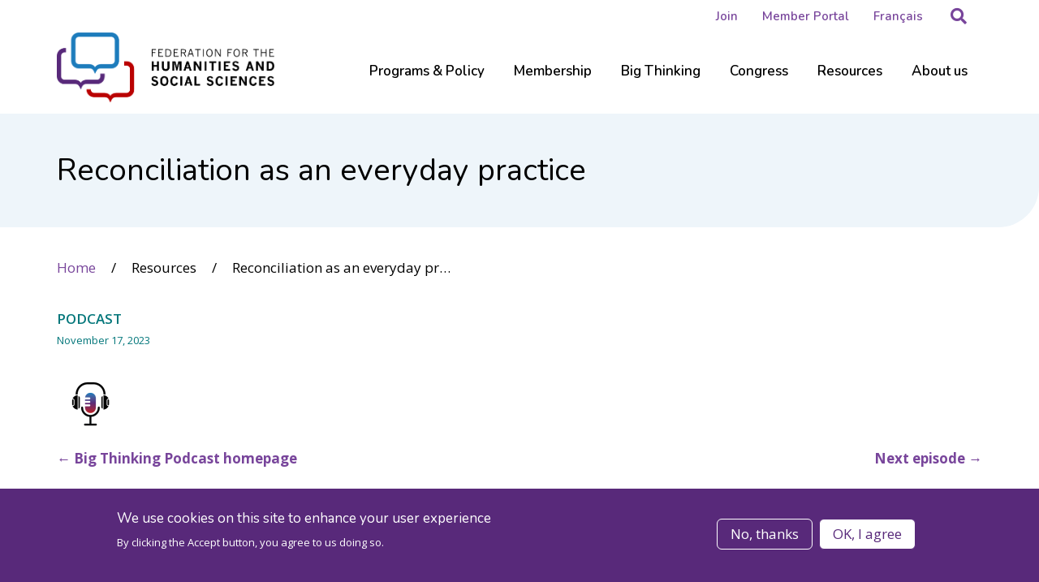

--- FILE ---
content_type: text/html; charset=UTF-8
request_url: https://www.federationhss.ca/en/reconciliation-everyday-practice
body_size: 28475
content:
<!DOCTYPE html>
<html  lang="en" dir="ltr">
  <head>
    <meta charset="utf-8" />
<script async src="https://www.googletagmanager.com/gtag/js?id=G-PKCLT67P0M"></script>
<script>window.dataLayer = window.dataLayer || [];function gtag(){dataLayer.push(arguments)};gtag("js", new Date());gtag("set", "developer_id.dMDhkMT", true);gtag("config", "G-PKCLT67P0M", {"groups":"default","page_placeholder":"PLACEHOLDER_page_location"});</script>
<meta name="description" content="" />
<link rel="canonical" href="https://www.federationhss.ca/en/reconciliation-everyday-practice" />
<meta name="Generator" content="Drupal 10 (https://www.drupal.org)" />
<meta name="MobileOptimized" content="width" />
<meta name="HandheldFriendly" content="true" />
<meta name="viewport" content="width=device-width, initial-scale=1.0" />
<link rel="icon" href="/sites/default/files/FHSS-favicon.png" type="image/png" />
<link rel="alternate" hreflang="en" href="https://www.federationhss.ca/en/reconciliation-everyday-practice" />
<link rel="alternate" hreflang="fr" href="https://www.federationhss.ca/fr/pour-une-pratique-quotidienne-de-la-reconciliation" />
<script src="/sites/default/files/google_tag/google_tag_manager/google_tag.script.js?t94xvc" defer></script>

    <title>Reconciliation as an everyday practice | FHSS</title>
    <link rel="stylesheet" media="all" href="/sites/default/files/css/css_nE1TJbvInDdtD2BkL7M6F1ARw2PYI166m5O4QMvz9cM.css?delta=0&amp;language=en&amp;theme=strapped&amp;include=[base64]" />
<link rel="stylesheet" media="all" href="/sites/default/files/css/css_TTNrh8ty9X1JvK1sKj8GR9rpREaZBW9dWJ97jr1Q0ZE.css?delta=1&amp;language=en&amp;theme=strapped&amp;include=[base64]" />
<link rel="stylesheet" media="all" href="https://fonts.googleapis.com/css?family=Open+Sans:400,400i,600,600i,700,700i&amp;display=swap" />
<link rel="stylesheet" media="all" href="https://fonts.googleapis.com/css2?family=Nunito:ital,wght@0,400;0,600;0,700;1,400;1,600;1,700&amp;display=swap" />
<link rel="stylesheet" media="all" href="/sites/default/files/css/css_0zV33Vw5ZVbYA8RLZpadDad5dhCZZTBWDGn2B0tYZl4.css?delta=4&amp;language=en&amp;theme=strapped&amp;include=[base64]" />

    
  </head>
  <body class="path-node page-node page-node-type-resource has-glyphicons">
    <a href="#main-content" class="skip-link">
      Skip to main content
    </a>
    <noscript><iframe src="https://www.googletagmanager.com/ns.html?id=GTM-574B34M" height="0" width="0" style="display:none;visibility:hidden"></iframe></noscript>
    <div class="responsive-menu-page-wrapper">
  	<div role="main" class="main-container js-quickedit-main-content">
					<header id="header" role="banner">
				<div class="top-row">
					<div class="container">
						  <div class="region region-top">
    <nav role="navigation" aria-labelledby="block-strapped-top-menu-menu" id="block-strapped-top-menu">
            
  <h2 class="hidden" id="block-strapped-top-menu-menu">Top</h2>
  

        
      <ul class="menu menu--top">
                              <li class="first">
                                        <a href="/en/membership/become-member" data-drupal-link-system-path="node/23">Join</a>
                  </li>
                              <li class="last">
                                        <a href="https://members.federationhss.ca/cgi/page.cgi/members_home.html">Member Portal</a>
                  </li>
          </ul>
  

  </nav>
<section class="language-switcher-language-url block block-language block-language-blocklanguage-interface clearfix" id="block-strapped-languageswitcher" role="navigation">
  
    

      <ul class="links"><li hreflang="fr" data-drupal-link-system-path="node/3036" class="fr"><a href="/fr/pour-une-pratique-quotidienne-de-la-reconciliation" class="language-link" hreflang="fr" data-drupal-link-system-path="node/3036">Français</a></li></ul>
  </section>

<section class="views-exposed-form bef-exposed-form block block-views-exposed-filter-blocks block-views-exposed-filter-blocks-block clearfix" data-drupal-selector="views-exposed-form-search-page-search" id="block-strapped-search">
  <h2 class="block-title">
    <a aria-controls="search-collapse" aria-expanded="false" class="search-toggle"
        data-toggle="collapse" href="#search-collapse" role="button">
      <span class="fas fa-search"></span>
      <span class="visually-hidden">Search</span>
    </a>
  </h2>

  <div class="collapse" id="search-collapse">
    <div class="search-container">
              <form action="/en/search" method="get" id="views-exposed-form-search-page-search" accept-charset="UTF-8">
  <div class="form--inline form-inline clearfix">
  <div class="form-item js-form-item form-type-textfield js-form-type-textfield form-item-keywords js-form-item-keywords form-group">
      <label for="edit-keywords" class="control-label">Keywords</label>
  
  
  <input data-drupal-selector="edit-keywords" class="form-text form-control" type="text" id="edit-keywords" name="keywords" value="" size="30" maxlength="128" />

  
  
  </div>
<div data-drupal-selector="edit-actions" class="form-actions form-group js-form-wrapper form-wrapper" id="edit-actions"><button data-drupal-selector="edit-submit-search" class="button js-form-submit form-submit btn-primary btn icon-before" type="submit" id="edit-submit-search" value="Search"><span class="icon glyphicon glyphicon-search" aria-hidden="true"></span>
Search</button></div>

</div>

</form>

            <a aria-controls="search-collapse" aria-expanded="false" class="search-toggle"
         data-toggle="collapse" href="#search-collapse" role="button">
        <span class="fas fa-times"></span>
        <span class="visually-hidden">Close Search</span>
      </a>
    </div>
  </div>
</section>

  </div>

					</div>
				</div>
				<div class="bottom-row">
					<div class="container">
						<div class="layout-container">
							<div class="logo-column">
								<a class="logo" href="/en" title="Home" rel="home">
									<img src="/themes/custom/strapped/images/FHSS-Horizontal-RBG.png" alt="Home" class="img-responsive"/>
									<span class="visually-hidden">FHSS</span>
								</a>
							</div>
							<div class="navigation-column">
								  <div class="region region-navigation">
    <section id="block-strapped-megamenu" class="block block-ultimenu block-ultimenu-blockultimenu-main clearfix">
  
    

      <ul id="ultimenu-main" data-ultimenu="main" class="ultimenu ultimenu--offcanvas is-ultihover is-ulticaret--arrow ultimenu--main ultimenu--htb ultimenu--horizontal"><li class="ultimenu__item uitem has-ultimenu"
        tabindex=0 aria-label=Sub-navigation
      ><span class="ultimenu__link is-unlinked">Programs &amp; Policy<span class="ultimenu__caret caret" aria-hidden="true"><i></i></span></span><section class="ultimenu__flyout is-htb"><div class="ultimenu__region region region--count-1 region-ultimenu-main-77015026"><nav role="navigation" aria-labelledby="block-mainnavigation-7-menu" id="block-mainnavigation-7"><h2 class="hidden" id="block-mainnavigation-7-menu">Main Navigation</h2><ul class="menu menu--main"><li class="first"><a href="/en/programs-policy/canada-prizes" data-drupal-link-system-path="node/33">Canada Prizes</a></li><li class="expanded"><a href="/en/programs-policy/scholarly-book-awards" data-drupal-link-system-path="node/2655">Scholarly Book Awards (ASPP)</a><ul><li class="first last"><a href="/en/programs-policy/scholarly-book-awards/applications-eligibility" data-drupal-link-system-path="node/3466">Applications &amp; eligibility</a></li></ul></li><li class="expanded"><a href="/en/programs-policy/equity-diversity-inclusion-and-decolonization-edid" data-drupal-link-system-path="node/34">EDI and decolonization</a><ul><li class="first last"><a href="/en/programs-policy/edi-and-decolonization/igniting-change" data-drupal-link-system-path="node/1293">Igniting change</a></li></ul></li><li class="expanded"><a href="/en/programs-policy/funding-awards" data-drupal-link-system-path="node/35">Funding &amp; awards</a><ul><li class="first"><a href="/en/programs-policy/funding-awards/edid-initiatives-fund" data-drupal-link-system-path="node/2550">EDID Initiatives Fund</a></li><li class="last"><a href="/en/programs-policy/funding-awards/governor-generals-innovation-awards" data-drupal-link-system-path="node/1520">Governor General’s Innovation Awards</a></li></ul></li><li class="expanded last"><a href="/en/programs-policy/advocacy" data-drupal-link-system-path="node/131">Advocacy</a><ul><li class="first"><a href="/en/think-forward" data-drupal-link-system-path="node/3870">Role of HSS: Think forward</a></li><li><a href="/en/programs-policy/advocacy/policy-development-framework" data-drupal-link-system-path="node/2994">Policy Development Framework</a></li><li><a href="/en/programs-policy/advocacy/federal-budget" data-drupal-link-system-path="node/134">Federal budget</a></li><li class="last"><a href="/en/programs-policy/advocacy/research-impact" data-drupal-link-system-path="node/136">Research impact</a></li></ul></li></ul></nav></div></section></li><li class="ultimenu__item uitem has-ultimenu"
        tabindex=0 aria-label=Sub-navigation
      ><span class="ultimenu__link is-unlinked">Membership<span class="ultimenu__caret caret" aria-hidden="true"><i></i></span></span><section class="ultimenu__flyout is-htb"><div class="ultimenu__region region region--count-1 region-ultimenu-main-2c845299"><nav role="navigation" aria-labelledby="block-mainnavigation-8-menu" id="block-mainnavigation-8"><h2 class="hidden" id="block-mainnavigation-8-menu">Main Navigation</h2><ul class="menu menu--main"><li class="first"><a href="/en/membership/our-members" data-drupal-link-system-path="node/130">Our members</a></li><li class="expanded"><a href="/en/membership/member-benefits" data-drupal-link-system-path="node/137">Member benefits</a><ul><li class="first"><a href="/en/membership/member-benefits/fourwaves-abstract-management-software" data-drupal-link-system-path="node/3369">Abstract management software</a></li><li class="last"><a href="/en/membership/member-benefits/2026-member-association-conference-support" data-drupal-link-system-path="node/3859">2026 Conference support</a></li></ul></li><li><a href="/en/membership/become-member" data-drupal-link-system-path="node/23">Become a member</a></li><li class="last"><a href="/en/membership/faq" data-drupal-link-system-path="node/138">FAQ</a></li></ul></nav></div></section></li><li class="ultimenu__item uitem has-ultimenu"
        tabindex=0 aria-label=Sub-navigation
      ><span class="ultimenu__link is-unlinked">Big Thinking<span class="ultimenu__caret caret" aria-hidden="true"><i></i></span></span><section class="ultimenu__flyout is-htb"><div class="ultimenu__region region region--count-1 region-ultimenu-main-b7dd89c8"><nav role="navigation" aria-labelledby="block-strapped-mainnavigation-menu" id="block-strapped-mainnavigation"><h2 class="hidden" id="block-strapped-mainnavigation-menu">Main Navigation</h2><ul class="menu menu--main"><li class="expanded first"><a href="/en/big-thinking/big-thinking-summit-2026" data-drupal-link-system-path="node/3856">Big Thinking Summit 2026</a><ul><li class="first"><a href="/en/big-thinking-summit-2026/registration" data-drupal-link-system-path="node/3898">Registration</a></li><li><a href="/en/big-thinking/big-thinking-summit-2026/call-proposals" data-drupal-link-system-path="node/3861">Call for proposals</a></li><li><a href="/en/travel-accommodations" data-drupal-link-system-path="node/3879">Travel &amp; accommodations</a></li><li><a href="/en/big-thinking/big-thinking-summit-2026/faqs" data-drupal-link-system-path="node/3899">FAQs</a></li><li class="last"><a href="/en/big-thinking/big-thinking-summit-2026/sponsorship" data-drupal-link-system-path="node/3876">Sponsorship</a></li></ul></li><li><a href="/en/big-thinking/big-thinking-summit-series" data-drupal-link-system-path="node/3857">Big Thinking Summit series</a></li><li><a href="/en/resources/big-thinking-podcast" data-drupal-link-system-path="node/2330">Big Thinking Podcast</a></li><li class="last"><a href="/en/big-thinking/about-big-thinking" data-drupal-link-system-path="node/31">About Big Thinking</a></li></ul></nav></div></section></li><li class="ultimenu__item uitem has-ultimenu"
        tabindex=0 aria-label=Sub-navigation
      ><span class="ultimenu__link is-unlinked">Congress<span class="ultimenu__caret caret" aria-hidden="true"><i></i></span></span><section class="ultimenu__flyout is-htb"><div class="ultimenu__region region region--count-1 region-ultimenu-main-6c7e3575"><nav role="navigation" aria-labelledby="block-mainnavigation-11-menu" id="block-mainnavigation-11"><h2 class="hidden" id="block-mainnavigation-11-menu">Main Navigation</h2><ul class="menu menu--main"><li class="expanded first last"><a href="/en/congress/about-congress" data-drupal-link-system-path="node/1305">About Congress</a><ul><li class="first"><a href="/en/congress/about-congress/congress-archives" data-drupal-link-system-path="node/2991">Congress archives</a></li><li><a href="/en/congress/about-congress/host-future-congress" data-drupal-link-system-path="node/1791">Host a future Congress</a></li><li class="last"><a href="/en/commitment-accessibility" data-drupal-link-system-path="node/1481">Commitment to accessibility</a></li></ul></li></ul></nav></div></section></li><li class="ultimenu__item uitem is-active-trail has-ultimenu"
        tabindex=0 aria-label=Sub-navigation
      ><span class="ultimenu__link is-unlinked">Resources<span class="ultimenu__caret caret" aria-hidden="true"><i></i></span></span><section class="ultimenu__flyout is-htb"><div class="ultimenu__region region region--count-1 region-ultimenu-main-fc4703d7"><nav role="navigation" aria-labelledby="block-mainnavigation-9-menu" id="block-mainnavigation-9"><h2 class="hidden" id="block-mainnavigation-9-menu">Main Navigation</h2><ul class="menu menu--main"><li class="first"><a href="/en/resources/resource-hub" title="Resource hub" data-drupal-link-system-path="node/14">Resource hub</a></li><li><a href="/en/resources/blog">Blog</a></li><li><a href="/en/resources/resource-hub?f%5B0%5D=resource_type%3A8" data-drupal-link-query="{&quot;f&quot;:[&quot;resource_type:8&quot;]}" data-drupal-link-system-path="node/14">Webinars</a></li><li><a href="/en/resources/newsroom" data-drupal-link-system-path="node/17">Newsroom</a></li><li><a href="/en/resources/association-journals" data-drupal-link-system-path="node/1794">Scholarly journals</a></li><li class="last"><a href="/en/resources/association-book-and-research-awards" data-drupal-link-system-path="node/1758">Association book and research awards</a></li></ul></nav></div></section></li><li class="ultimenu__item uitem has-ultimenu"
        tabindex=0 aria-label=Sub-navigation
      ><span class="ultimenu__link is-unlinked">About us<span class="ultimenu__caret caret" aria-hidden="true"><i></i></span></span><section class="ultimenu__flyout is-htb"><div class="ultimenu__region region region--count-1 region-ultimenu-main-8228da9c"><nav role="navigation" aria-labelledby="block-mainnavigation-10-menu" id="block-mainnavigation-10"><h2 class="hidden" id="block-mainnavigation-10-menu">Main Navigation</h2><ul class="menu menu--main"><li class="expanded first"><a href="/en/about-us/about-federation" data-drupal-link-system-path="node/139">About the Federation</a><ul><li class="first"><a href="/en/about-us/about-federation/land-acknowledgement" data-drupal-link-system-path="node/1298">Land Acknowledgement</a></li><li><a href="/en/about-us/about-federation/vision-mission" data-drupal-link-system-path="node/24">Vision &amp; mission</a></li><li><a href="/en/about-us/about-federation/code-conduct" data-drupal-link-system-path="node/141">Code of conduct</a></li><li><a href="/en/about-us/about-federation/history" data-drupal-link-system-path="node/1316">History</a></li><li><a href="/en/about-us/about-federation/our-team" data-drupal-link-system-path="node/2167">Our team</a></li><li class="last"><a href="/en/about-us/about-federation/strategic-plan" data-drupal-link-system-path="node/3600">Strategic Plan</a></li></ul></li><li><a href="/en/about-us/contact-us" data-drupal-link-system-path="node/152">Contact us</a></li><li class="expanded"><a href="/en/about-us/governance" data-drupal-link-system-path="node/146">Governance</a><ul><li class="first"><a href="/en/about-us/governance/board" data-drupal-link-system-path="node/143">Board</a></li><li><a href="/en/about-us/governance/past-chairs" data-drupal-link-system-path="node/3444">Past Chairs</a></li><li><a href="/en/about-us/governance/committees" data-drupal-link-system-path="node/148">Committees</a></li><li class="last"><a href="/en/about-us/governance/annual-meeting" data-drupal-link-system-path="node/149">Annual Meeting</a></li></ul></li><li class="last"><a href="/en/about-us/job-opportunities-and-tenders" data-drupal-link-system-path="node/151">Job opportunities and tenders</a></li></ul></nav></div></section></li></ul><button data-ultimenu-button="#ultimenu-main" class="button button--ultimenu button--ultiburger" aria-label="Menu Main navigation"><span class="bars">Menu Main navigation</span></button>
  </section>

<section id="block-strapped-menu-icon" class="responsive-menu-toggle-wrapper responsive-menu-toggle block block-responsive-menu block-responsive-menu-toggle clearfix">
  
    

      <a id="toggle-icon" class="toggle responsive-menu-toggle-icon" title="Menu" href="#off-canvas">
  <span class="icon"></span><span class="label">Menu</span>
</a>
  </section>


  </div>

							</div>
						</div>
					</div>
				</div>
			</header>
		
									<section class="highlighted">  <div class="region region-highlighted">
    <div data-drupal-messages-fallback class="hidden"></div>

  </div>
</section>
					
		<section class="content-container">
							<a id="main-content"></a>
				  <div class="region region-content">
    <section id="block-facebookpixel" class="block-type-wysiwyg_block block block-block-content block-block-content3e2ba14f-7bf1-461a-8f34-4da723390f6c clearfix">
  
    

      
            <div class="field field--name-body field--type-text-with-summary field--label-hidden field--item"><!-- Meta Pixel Code -->

<script>

!function(f,b,e,v,n,t,s)

{if(f.fbq)return;n=f.fbq=function(){n.callMethod?

n.callMethod.apply(n,arguments):n.queue.push(arguments)};

if(!f._fbq)f._fbq=n;n.push=n;n.loaded=!0;n.version='2.0';

n.queue=[];t=b.createElement(e);t.async=!0;

t.src=v;s=b.getElementsByTagName(e)[0];

s.parentNode.insertBefore(t,s)}(window, document,'script',

'https://connect.facebook.net/en_US/fbevents.js');

fbq('init', '775321467192172');

fbq('track', 'PageView');

</script>

<noscript><img height="1" width="1" style="display:none"

src="https://www.facebook.com/tr?id=775321467192172&ev=PageView&noscript=1"

/></noscript>

<!-- End Meta Pixel Code -->
</div>
      
  </section>

<div class="page-title-block-header ">
  <h1 class="page-header">
<span>Reconciliation as an everyday practice</span>
</h1>

</div>
    <div class="container">
    <ol class="breadcrumb">
              <li >
                      <a href="/en">Home</a>
                  </li>
              <li >
                      Resources
                  </li>
              <li  class="active">
                      Reconciliation as an everyday practice
                  </li>
          </ol>
  </div>

  <article class="resource is-promoted full clearfix">

  
    

  
  <div class="category-date-and-author">
    
            <div class="field field--name-field-resource-type field--type-entity-reference field--label-hidden field--item">Podcast</div>
      
    <div class="date-and-author">
      November 17, 2023
    </div>
  </div>

  <div class="content resource-body-content">
    
            <div class="field field--name-body field--type-text-with-summary field--label-hidden field--item"><p><img src="/sites/default/files/inline-images/Untitled%20design%20%2845%29_0.png" data-entity-uuid="683b0b98-f498-4c53-b613-c9e93aca6697" data-entity-type="file" alt="Picture of the Big Thinking Podcast microphone with a headset" width="83" height="83" loading="lazy"><a class="ck-anchor" id="top" name="top"></a></p>
<div class="btgrid">
<div class="row row-1">
<div class="col col-md-6">
<div class="content">
<p><a href="/en/resources/big-thinking-podcast"><strong>← Big Thinking Podcast homepage</strong></a>​​</p>
</div>
</div>
<div class="col col-md-6">
<div class="content">
<p class="text-align-right"><a href="/node/3093" data-entity-type="node" data-entity-uuid="e3498f52-a695-4bb9-8ecb-d0c21f41c747" data-entity-substitution="canonical"><strong>Next episode →</strong></a></p>
</div>
</div>
</div>
</div>
<p>&nbsp;</p>
<p class="text-align-center">&nbsp;</p>
<p class="text-align-center"><a href="#Description"><strong>Description </strong></a><strong>| </strong><a href="#bio"><strong>About the guest</strong></a><strong> | </strong><a href="#transcript"><strong>Transcript</strong></a><strong>&nbsp;| </strong><a href="#followus"><strong>Follow us</strong></a></p>
<p>&nbsp;</p>
<p><iframe style="border-radius:12px;" src="https://open.spotify.com/embed/episode/0f46IvP5K0So1FCz3vQHTm?utm_source=generator&amp;theme=0" width="100%" height="152" frameborder="0" allowfullscreen allow="autoplay; clipboard-write; encrypted-media; fullscreen; picture-in-picture" loading="lazy"></iframe></p>
<h3><a class="ck-anchor" id="Description" name="Description">Description</a></h3>
<p>In 2015, the Truth and Reconciliation Commission released its First Report which documented the experiences of more than 6,000 witnesses who survived living in residential schools as students. Eight years later, it is important to assess what progress we've made and what work remains for us to do in our journey towards Reconciliation.</p>
<p>For this Big Thinking Podcast episode, our host Gabriel Miller is joined by Crystal Fraser, Assistant Professor in the Faculty of Arts and the Faculty of Native Studies at the University of Alberta, to discuss Reconciliation as an everyday practice.</p>
<p>&nbsp;</p>
<h3><a class="ck-anchor" id="bio" name="bio">About the guest&nbsp;</a></h3>
<div class="align-left">
  
  
            <div class="field field--name-field-media-image field--type-image field--label-hidden field--item">  <img loading="lazy" src="/sites/default/files/2023-11/Crystal%20Fraser%20%281%29.png" width="190" height="248" alt="Logo Crystal Fraser (1).png" class="img-responsive">

</div>
      
</div>
<p>&nbsp;</p>
<p><strong>Crystal Fraser</strong> is an Assistant Professor in the Faculty of Arts – History, Classics, &amp; Religion Department at the University of Alberta. Dr. Fraser is Gwichyà Gwich'in and originally from Inuvik and Dachan Choo Gę̀hnjik, Northwest Territories.</p>
<p>Her PhD research focused on the history of student experiences at Indian Residential Schools in the Inuvik Region between 1959 and 1996.&nbsp;<br>Her work makes a strong contribution to how scholars engage with Indigenous histories during the second half of the twentieth century, and how northern Canada was unique in relation to the rest of the settler nation.</p>
<p>&nbsp;</p>
<p>&nbsp;</p>
<p class="lead underline">Crystal Fraser in the news&nbsp;</p>
<ul>
<li>Indigenous Historians say more than an apology is needed from the Catholic Church - <a class="external-link" href="https://www.ctvnews.ca/canada/indigenous-historians-say-more-than-an-apology-is-needed-from-the-catholic-church-1.5700415">CTV News</a></li>
<li>Finding and Honouring Unmarked Burials of Indigenous People in Alberta Multi-year 'monumental' effort: experts - <a class="external-link" href="https://edmontonjournal.com/news/local-news/finding-unmarked-burials-of-indigenous-people-in-alberta-multi-year-multi-million-dollar-effort" target="_blank">Edmonton Journal</a></li>
<li>Let Indigenous people speak for themselves in Canadian History - <a class="external-link" href="https://cabinradio.ca/22377/news/education/let-indigenous-people-speak-for-themselves-in-canadian-history/" target="_blank">Cabin Radio</a></li>
<li>Reflections on the practice of reconciliation - <a class="caret-link" href="https://www.federationhss.ca/en/blog/reflections-practice-reconciliation">guest blog post for the Federation</a><br>&nbsp;</li>
</ul>
<p><a class="ck-anchor" id="transcript" name="transcript"></a></p>
</div>
      
      </div>


  <div class="content resource-body-content">
    
      <div class="field field--name-field-paragraphs field--type-entity-reference-revisions field--label-hidden field--items">
          <div class="bgcolor-lightBlue paragraph paragraph--type--accordion paragraph--view-mode--default">
          
            <div class="field field--name-field-body field--type-text-long field--label-hidden field--item"><p><a class="ck-anchor" id="transcript" name="transcript"></a></p></div>
      
      <div class="field field--name-field-accordion-items field--type-entity-reference-revisions field--label-hidden field--items">
              <div class="field--item"><div id="paragraph-accordion-1717" class="panel-group" role="tablist" aria-multiselectable="true">
      <div class="panel panel-default">
      <div class="panel-heading" role="tab" id="paragraph-accordion-1717-1-heading">
        <h4 class="panel-title">
          <a role="button" data-toggle="collapse" data-parent="#paragraph-accordion-1717"
             href="#paragraph-accordion-1717-1-collapse" aria-expanded="false"
             aria-controls="paragraph-accordion-1717-1-collapse" class="collapsed">
            Podcast transcript
          </a>
        </h4>
      </div>
      <div id="paragraph-accordion-1717-1-collapse" class="panel-collapse collapse"
           role="tabpanel" aria-labelledby="paragraph-accordion-1717-1-heading">
        <div class="panel-body">
            <div class="field field--name-field-body field--type-text-long field--label-hidden field--item"><p>[00:00:04] <strong>Gabriel Miller:</strong> Welcome to the Big Thinking Podcast where we talk to leading researchers about their work on some of the most important and interesting questions of our time. I’m Gabriel Miller and I’m the President and CEO of the Federation for the Humanities and Social Sciences.</p><p>[00:00:20] In 2015, the Truth and Reconciliation Commission released its Final Report which documented the experiences of more than 6,000 witnesses who survived living in residential schools as students. Eight years later, it is important to assess what progress we've made and what work remains for us to do in our journey towards Reconciliation.</p><p>[00:00:42] Today I am joined by Crystal Fraser, Assistant Professor in the Faculty of Arts and the Faculty of Native Studies at the University of Alberta, to discuss Reconciliation as an everyday practice.</p><p>[00:00:58] <strong>Gabriel Miller:</strong> So, we're closing in on eight years since the report of the Truth and Reconciliation Commission, and in December, the Yellow Head Institute released its annual assessment of progress on the calls to action. And I wanna just read one small bit of what they said: “While acknowledging there had been some progress”, they went on to state, “we conclude that a tremendous amount more needs to be done, especially in areas like health, education, child welfare, justice, and Indigenous languages if Canada hopes to take real responsibility for the genocidal legacy of the residential school system.”</p><p>[00:01:49] What are your thoughts and observations about progress on the TRC’s call to action seven and a half years after they were first issued?</p><p>[00:02:02] <strong>Crystal Fraser:</strong> The final report of the Truth and Reconciliation Commission was really a landmark achievement.</p><p>[00:02:11] They interviewed and collected the testimony of thousands of survivors. They held Canada accountable for genocide, for historical injustices. They also compensated survivors. And so a part of my thoughts is that the further we get away from the TRC in time, my fear is that, nationally, we are going to forget about it.</p><p>[00:02:43] We are going to minimize it, we are not going to place a lot of priority on the calls to action. And as the Yellowhead Institute reports, we have seen that happen year after year, that it is a shocking, shockingly embarrassing number of calls to action that have actually been achieved. &nbsp;</p><p>[00:03:04] I think a couple things, I think a part of it is that the calls to action were designed to engage government, to engage organizations like churches, very high-level organizations that don't necessarily resonate with everyday Canadians. Now it's a little bit tricky because it, it is the humans, it is the Canadians who work in these organizations, in these structures.</p><p>[00:03:35] But the calls to action didn't really tell us how to implement these things, what needed to change, but also how we needed to change as a society. And so I think that it is a little bit to be expected that we have struggled with this. Additionally, you look at other watershed reports such as the National Inquiry into Missing and Murdered Indigenous Women and Girls, the calls to Justice also remain forgotten or on hold or simply not implemented.</p><p>[00:04:11] I also know that if there is public desire, if there is public appetite for these kinds of systemic changes, such as what we saw in the second half of 2021 with a conversation around unmarked graves, because we were able to implement a few more of the 94 calls to action after the announcement in Kamloops May 27th, 2021, that if we set our mind to these things, we can do it and the fact that we aren't or that we are refusing to or prioritizing other things, I'm not sure what that says about us.</p><p>[00:04:53] <strong>Gabriel Miller:</strong> Something you've just said really stands out to me. The TRC calls to action - as important, as historic as they are, as essential as they are to making progress - didn't tell us how to change as people. And you mentioned the dialogue that's emerged around unmarked graves since 2021. &nbsp;</p><p>[00:05:19] What are your observations about how that has affected the conversation in the country? Do you feel like people are wrestling with, on an individual level, what has emerged since 2021?</p><p>[00:05:37] <strong>Crystal Fraser:</strong> It's difficult to say because I've come to know these conversations as blips in time. That is what I call them. We have events that happen that really shake the foundation of the settler state of Canada. One of those would be the acquittal of Gerald Stanley.</p><p>[00:06:03] One of those would be the conversation around unmarked graves. One of those would be those poor Indigenous women in a landfill outside of Winnipeg. We have these very momentous conversations that happen and it is all over the news, it is in media. We incorporate it into our classrooms and universities.</p><p>[00:06:33] Indigenous scholars write blogs about it. It seems as though it is a very robust conversation, but it is this little blip in time. And then we move on to other things, or rather, Canada as a nation moves on to other things. And so, what I have observed is something like unmarked graves, that was the conversation that needed to happen.</p><p>[00:06:59] If we look back to the TRC report, they had a whole volume on unmarked burials. They had asked the Harper government for additional funding in order to research that area, and they were denied. And so, it's not as though these conversations have not been happening, it is the amount of social power that is given to them.</p><p>[00:07:23] And particularly June, 2021, you know what I observed, not only as a scholar of residential schools, but also as an intergenerational survivor is outward shock from Canadians. The question of how can, how could this have happened? Who are we? What do we do with this? Some people who thought about it deeply asked themselves: what was my family’s involvement in residential schools?</p><p>[00:07:54] And that shock and outrage lasted for maybe a month or so. Then it was Canada Day and we had conversations around the Canadian Historical Association saying that this in fact was genocide. Historians have not done a great job at calling it what it is, but we also had cancel Canada Day hashtags.</p><p>[00:08:16] I spoke in the media about if your neighbor is having a funeral and they are in mourning, you do not throw a party sort of thing. Right? And now what we're seeing is an all-time high of residential school denialism. &nbsp;</p><p>[00:08:32] <strong>Gabriel Miller:</strong> Let's talk a little bit about denialism. What's the essence of it to you? For someone who might not be following this conversation as closely as you or doesn't have your expertise, what should they know about what denialism is?</p><p>[00:08:48] <strong>Crystal Fraser:</strong> Daniel Heath Justice and Sean Carlton wrote a really great short piece in The Conversation outlining some key points of how to define it and examples of it. For me, residential school denialism does not mean that you don't believe residential schools existed. We have historical evidence and proof and documentation that residential schools existed.</p><p>[00:09:13] It is more of the denial of survivor knowledge, so disagreeing with personal lived experiences of the system. It is also making certain justifications; some white children were at residential schools and therefore could have not been that bad. Other things like well, tuberculosis in the 1920s was rampant in many communities, and therefore we should minimize its impacts and harms at residential schools.</p><p>[00:09:48] So those are just a couple of examples. Uh, quite honestly, when we engage in this kind of rhetoric, it's not necessarily because you don't believe in Indigenous knowledge, or you don't believe in the TRC or survivors' experiences. It's mostly just folks who are misinformed.</p><p>[00:10:08] Now on the other hand there is this key group of individuals in Canada who, basically deny that unmarked graves exist. They have said that we are fabricating evidence in order to get more money or some kind of a payout, and so I think there are various degrees of denialism, but at the end of the day, they're all hurtful and harmful and pretty much based on ignorance. &nbsp;</p><p>[00:10:40] <strong>Gabriel Miller:</strong> When you think about your own journey, as an Indigenous woman, as someone who did graduate studies, finished her PhD, developed real expertise, particularly in the experience of residential school survivors, who has been at the center of discussions around these issues, initiatives to try and address them.</p><p>[00:11:01] I would imagine you are encountering acts all the time that on some level there's part of you that doesn't want to believe them. And I'm wondering what's that been like and how do you make sure that you're able to keep doing your work as a historian and as a researcher in the face of truths that are ones we'd really on some level rather not have to discover about in, in your case, about what happened to the communities and the peoples that you've come from, but also about this country and about your fellow citizens. &nbsp;</p><p>[00:11:41] <strong>Crystal Fraser:</strong> I've sometimes talked about my very first trip to the archives. This was at Library and Archives Canada in Ottawa, and I was researching the residential schools in Aklavik, so Immaculate Conception and All Saints Indian residential schools during the 1920s and 30s.</p><p>[00:12:03] And the very first records that I found were about the financial statements related to the money needed to dig graves and to bury people. Now, granted, those records were related to the greater mission that ran the residential school.</p><p>[00:12:29] But you know, that was my very first experience in 2012, I think, where that really hit me. And so, I had always known that residential schools were terrible. My mother and my grandmother are survivors, and we don't talk a lot about it in our family. I think that's pretty common for Indigenous families is, we don't talk about it.</p><p>[00:12:56] And additionally, there is this stereotype that like if you're Indigenous, clearly you have this knowledge or you know about residential schools and that's just not the case. And so, when I started my PhD, I was looking for answers. I wanted to know why I couldn't speak my language, I wanted to know why there is substance use in my family.</p><p>[00:13:17] I wanted to know why incarceration rates were higher for Indigenous peoples. And at that time, I was mentored that “historians should not start with present day questions, our interests are in the past”, but for me it was not that way. Death is always front and center when you're doing this sort of work.</p><p>[00:13:40] Additionally, when you work with survivors, and I've heard other people say this, that you hear a really disturbing or a graphic story and that impacts you, that touches you in a way that, that you can't necessarily undo. But there's always something worse around the corner. There's always that next story that you're gonna remember a little bit more.</p><p>[00:14:11] And so that is just a reality of researching genocide in Canada. And as we do this work, particularly for Indigenous scholars, who are living out the dire consequences of colonialism, there is a whole extra level of self-care and also professional boundaries that we have to set up in order to make sure that we can keep going.</p><p>[00:14:48] There is also, you had mentioned denialism, so, hate mail, experiencing lateral violence in your discipline from other scholars or historians. And then also just looking after yourself on a personal level and making sure you take that vacation time, making sure you interact with survivors that like, it can never just be surface level archives, facts, statistics, that there always has to be this lived element there.</p><p>[00:15:11] For some Indigenous researchers, it's going to be about ceremony, so having extra demands and responsibilities on our plate that not every other scholar grapples with.</p><p>[00:15:27] <strong>Gabriel Miller:</strong> Any concept of progress, any hope of coming to terms with the past in this regard and beginning to address the terrible legacy of that past seems to depend on our ability to document the truth and for people to learn.</p><p>[00:15:48] And so I want to turn to your experience as a researcher and as a teacher, as an instructor in the university. And I wanna start with your experience teaching in two different parts of the university in Native Studies and in History. I was just wondering if you could share with us some of your observations about the differences and similarities of teaching in those two disciplines right now.</p><p>[00:16:15] And the students who are in those classrooms, the kind of conversations, and then maybe we can talk a little bit about what does that mean about where we're at in terms of educating ourselves. &nbsp;</p><p>[00:16:29] <strong>Crystal Fraser:</strong> Absolutely. I think that at the faculty of Native Studies, you have a majority Indigenous student base, and so that brings different expectations into the classroom.</p><p>[00:16:40] It also, quite honestly brings a level of safety and comfort to me as the instructor. And so, I'll give you a couple of examples. I had said a majority Indigenous student base, and when I teach in Native studies, these are mostly Native studies majors, what I call like Indigenous history 101 that I have to start with in, in Canadian history courses, they get it.</p><p>[00:17:10] They often, this knowledge has been lifelong for them. Some of them live on reserve, some of them are dealing with missing relatives, some of them struggle with addiction. And so, they have spent their lives looking for answers, but also being guided by community and by elders and by their culture. So, it's just a different starting point that I can walk into the classroom and start a conversation and just trust that they will get it right, whereas in, in history, not a bad thing, but mostly settler students.</p><p>[00:17:51] And so we need to spend a little bit more time on, on background on why this is important and really why Canadian history should be defined by colonialism and by genocide. It's not this dark chapter that some historians have called it. Additionally in Native Studies, it is perfectly acceptable and even encouraged to have a syllabus that has majority Indigenous scholars on the reading list.</p><p>[00:18:24] I'm not sure that would really be possible at this point for Indigenous historians. Like, there are a growing number of us now, but given our other obligations with community, the early stage of our careers, sometimes we have not widely published yet, so that would be another difference. And then finally, actually, some of the critiques I get from the students in Native Studies is that they desperately want an on the land component.</p><p>[00:18:56] So this past semester I taught Indigenous knowledge and oral traditions, and they were constantly asking, are we going to go outside for this? How can we talk around a fire? How can we be on the land? Are there going to be any field trips like you're talking about Indigenous knowledge, which is defined by land, right?</p><p>[00:19:19] Versus in history courses that, that desire, that connection, even though land is also central to settler colonialism is never brought up in in the same way. The expectation is not there. &nbsp;</p><p>[00:19:35]<strong> Gabriel Miller:</strong> Let’s talk about the work that needs to be done, and let's start by talking a little bit about 150 acts of reconciliation. What is that idea and what's important for people to know about it? &nbsp;</p><p>[00:19:53] <strong>Crystal Fraser:</strong> So, 150 acts of reconciliation, co-authored with Sarah Komarnisky was a product of Canada 150. And so, like many ideas, you get angry enough about something and that turns into productivity. And it started with The Canada 150 campaign that I was hearing on radio, the advertisements for literally band-aids at Shoppers Drug Mart that had Canada 150 stamped on them, and I thought the uncritical celebration of 150 years of colonialism.</p><p>[00:20:26] I asked myself, what do I wish that Canadians knew or that could do in order to help me undermine these conversations? And so, I just started making a list and then brought Sarah onto the project she is settler Canadian with Ukrainian heritage, and we had thought, what if we could make a list of 150 ideas that everyday Canadians, the same Canadians who work in government and at churches and who are teachers.</p><p>[00:20:55] What if we made a list that resonated with everyday people and that you could do with your kids and that you could think about at the gym or Costco? And at that time, we were also starting to see the 94 calls to action as fairly technical.</p><p>[00:21:10] And so we published this list. And its number one is “learn the land acknowledgement” so the centrality of land. Number 150 is “don't stop here, keep on adding to this list.” And over the past few years, we've seen 150 acts win awards, we have worked with Little Salmon First Nation artist, Lianne Charlie, on posters.</p><p>[00:21:36] Those posters fund a student scholarship at U of A for Indigenous students. We've seen the list on active history, get over 125,000 unique visits. Within a month of publishing that list, somebody was able to get Indigenous flags flying outside a city hall in a town in Ontario. So, we've seen very concrete outcomes in society, in the classroom, in, in the lives of settlers and Indigenous peoples, and we're just so grateful that work continues to resonate.</p><p>[00:22:15]<strong> Gabriel Miller:</strong> Thinking about, some of the things you've talked about, your concern that with every year the power of what was in the TRC report is at risk of fading from our minds, that there's a constant temptation to, uh, experience this in blips and the story of the day or the week or the month comes and goes, and then the larger project fades from our minds.</p><p>[00:22:42] But also as someone who's so directly involved in addressing the concerns and in documenting the truth of what happened in residential schools, and particularly now around unmarked graves. If you're seated beside the Prime Minister on a flight across the country or maybe beside the leader of the official opposition, and they ask “Dr. Fraser, what do we need to do? What are we doing wrong? What do we need to change?” What do you think you'd want to say to them? &nbsp;</p><p>[00:23:19] <strong>Crystal Fraser:</strong> Wow, that's a big question. From what I understand, the modern version of the Department of Indian Affairs has this huge backlog on treaty cases and land claims and conversations around modern treaties, which is what we’re calling them now.</p><p>[00:23:38] So the centrality of land and working with First Nation governments and organizations, and the Metis Nation and Inuit communities, I think that's all really important. So, number one, the centrality of land and the conversations that we can have around that, including resource exploitation, et cetera.</p><p>[00:24:00] Secondly would be this notorious Indian Act that it continues to legislate Indigenous people today. It was passed in 1876 as a means of consolidating all legislation on Indian People, and we're still stuck with it today. My, my grandmother married a white man from England, she lost her Indian status and with that you lose the right to be buried in your community, you lose the right to all kinds of cultural implications.</p><p>[00:24:34] That was later reversed, and my mom was able to get her status back, so was I but there are still gender inequalities in the Indian Act. My daughter cannot be officially recognized as an Indigenous person in Canada, even though my own government does recognize her.</p><p>[00:24:52] So I mean, the Indian Act is responsible for a lot of different things, but those would be the two things I think is land and the Indian Act, and under this central framework of decolonization is not a metaphor.</p><p>[00:25:07] <strong>Gabriel Miller:</strong> When it comes to the question specifically around the work that is ahead around the children who've gone missing, who went missing from residential schools, thousands of them, you've talked about, it seems to me, talked about a project that is much deeper and probably longer lasting than a lot of decisions, decision makers, a lot of politicians realize.</p><p>[00:25:32] Why is it important that work be done with the kind of time and attention to, to detail and the patience it's gonna require to do it, what, why do you feel like that's so important? &nbsp;</p><p>[00:25:46] <strong>Crystal Fraser:</strong> We are working with Indigenous communities with survivors who have known for decades that their children, their siblings, their relatives, have been missing or died while institutionalized.</p><p>[00:26:00] And this was a part of the frustration in 2021, not only with the media splashy headlines of discovery. We already knew this, just nobody was listening, but certain funding opportunities at various levels of governments that this needs to be spent by a certain day and the process doesn't work that way.</p><p>[00:26:21] Sure, we can apply for the funding, but if we wanna do this work in the right way, in a good way, that will allow researchers the time to work in archives. I've estimated that for one residential school, a whole archival scan could take three to five years. And then working with other sorts of experts if you're looking to do ground searches or water searches, that could be forensic pathologists, it could be medical officers, it could be policing bodies, but additionally, this work has to be guided by community, and so this also means engaging in ceremony.</p><p>[00:27:01] This means working with individuals who can have culturally informed processes of healing, cultural competence around trauma. This also means doing that work in a timely way, because every day we're losing survivors. And these three components, I think, starting with Indigenous knowledge and then moving into archival searches, and then finally ground or physical searches that can take many decades.</p><p>[00:27:38] Not everyone wants to hear it, and some communities have felt so pressured that they have started with the ground searches first. So, they can have access to these resources. And we also have other communities that two years later, they are nowhere near ready to apply for funding yet because they are still talking with their people.</p><p>[00:27:58] They are still trying to determine, number one, is this a process that we wanna engage in and for what? And number two, how do we go about doing it? What kind of objectives are we wanting here? Do we just want to learn the names? Of some people who went missing or died, do we wanna know the circumstances around their deaths?</p><p>[00:28:19] Do we want to engage in a memorial or remembering process, or do we actually want to physically remove remains from the ground and work with DNA samples? And so, I think there's still a lot of these discussions happening, and really the key is patience.</p><p>[00:28:42] I think about Murray Sinclair, former commissioner of the TRC, he made a reference that it took us several generations to get into this mess, and that's how long we need to try and get out of it.</p><p>[00:29:02] <strong>Gabriel Miller:</strong> Thank you for listening to the Big Thinking Podcast and to my guest, Crystal Fraser, Assistant Professor at the University of Alberta. I also want to thank our friends and partners at the Social Sciences and Humanities Research Council, whose support helps make this podcast possible.</p><p>[00:29:17] Finally, thank you to CitedMedia for their support in producing the Big Thinking Podcast. Let us know what you thought of this episode and share your feedback with us on social media. Follow us for more episodes on Spotify, Apple Podcast and Google Podcast. À la prochaine!</p></div>
      </div>
      </div>
    </div>
  </div>
</div>
          </div>
  
      </div>

        <div class="paragraph paragraph--type--icon-list paragraph--view-mode--default">
          
            <div class="field field--name-field-body field--type-text-long field--label-hidden field--item"><div class="btgrid">
<div class="row row-1">
<div class="col col-md-4">
<div class="content">
<p><a class="ck-anchor" id="followus" name="followus"></a><a href="/en/resources/big-thinking-podcast"><strong>&nbsp;← Big Thinking Podcast homepage</strong></a><strong>&nbsp;</strong></p>
</div>
</div>
<div class="col col-md-4">
<div class="content">
<p class="text-align-center"><a href="#top"><strong>↑ Top of the page&nbsp;</strong></a></p>
</div>
</div>
<div class="col col-md-4">
<div class="content">
<p class="text-align-right"><a href="/node/3093" data-entity-type="node" data-entity-uuid="e3498f52-a695-4bb9-8ecb-d0c21f41c747" data-entity-substitution="canonical"><strong>Next episode →</strong></a></p>
</div>
</div>
</div>
</div>
<p>&nbsp;</p>
<p class="text-align-center"><strong>Follow us for more episodes!&nbsp;</strong></p>
</div>
      
<div class="field field--name-field-icons field--type-entity-reference-revisions field--label-hidden field--items">
  <div class="field--items--container per-row-four">
          <div class="field--item per-row-item">  <div class="paragraph paragraph--type--icon-list-item paragraph--view-mode--default">

                
              <span class="paragraph-icon">        
        
  <span class="field field--name-field-image field--type-entity-reference field--label-hidden field--item">  <img loading="lazy" src="/sites/default/files/styles/icon_list_item_thumbnail/public/2023-02/Spotify%20logo%20-%20Edited.png?itok=aflWmX5z" width="82" height="80" alt="spotify logo" class="img-responsive" />


</span>

        <h3>
  <span class="field field--name-field-title field--type-string field--label-hidden field--item">Spotify</span>
</h3>
      </span>
      
            
            <div class="field field--name-field-body field--type-text-long field--label-hidden field--item"><p><a class="btn btn-primary btn-outline" href="https://open.spotify.com/show/6OjfIzUVPCDOqyTopLehpv" target="_blank">Listen now</a></p></div>
      
      </div>
</div>
          <div class="field--item per-row-item">  <div class="paragraph paragraph--type--icon-list-item paragraph--view-mode--default">

                
              <span class="paragraph-icon">        
        
  <span class="field field--name-field-image field--type-entity-reference field--label-hidden field--item">  <img loading="lazy" src="/sites/default/files/styles/icon_list_item_thumbnail/public/2022-11/apple%20podcast_2.png?itok=vjJafcqz" width="75" height="80" alt="Icon of Apple Podcast" class="img-responsive" />


</span>

        <h3>
  <span class="field field--name-field-title field--type-string field--label-hidden field--item">Apple Podcast</span>
</h3>
      </span>
      
            
            <div class="field field--name-field-body field--type-text-long field--label-hidden field--item"><p><a class="btn btn-default" href="https://podcasts.apple.com/us/podcast/big-thinking-podcast/id1654939353" target="_blank">Listen now</a></p></div>
      
      </div>
</div>
          <div class="field--item per-row-item">  <div class="paragraph paragraph--type--icon-list-item paragraph--view-mode--default">

                
              <span class="paragraph-icon">        
        
  <span class="field field--name-field-image field--type-entity-reference field--label-hidden field--item">  <img loading="lazy" src="/sites/default/files/styles/icon_list_item_thumbnail/public/2022-11/google%20podcast.jpg?itok=hng4Fc_S" width="80" height="80" alt="Icon of Google Podcast" class="img-responsive" />


</span>

        <h3>
  <span class="field field--name-field-title field--type-string field--label-hidden field--item">Google Podcast</span>
</h3>
      </span>
      
            
            <div class="field field--name-field-body field--type-text-long field--label-hidden field--item"><p><a class="btn btn-primary btn-outline" href="https://podcasts.google.com/feed/aHR0cHM6Ly9mZWVkcy5idXp6c3Byb3V0LmNvbS8yMDY5MDk4LnJzcw?sa=X&amp;ved=2ahUKEwj4-LXivbP7AhWmn3IEHb5xAVMQ9sEGegQIARAC" target="_blank">Listen now</a></p></div>
      
      </div>
</div>
          <div class="field--item per-row-item">  <div class="paragraph paragraph--type--icon-list-item paragraph--view-mode--default">

                
              <span class="paragraph-icon">        
        
  <span class="field field--name-field-image field--type-entity-reference field--label-hidden field--item">  <img loading="lazy" src="/sites/default/files/styles/icon_list_item_thumbnail/public/2023-08/amazon%20music%20logo_0.png?itok=3ffxS5VJ" width="81" height="80" alt="amazon music logo" class="img-responsive" />


</span>

        <h3>
  <span class="field field--name-field-title field--type-string field--label-hidden field--item">Amazon Music</span>
</h3>
      </span>
      
            
            <div class="field field--name-field-body field--type-text-long field--label-hidden field--item"><p><a class="btn btn-default" href="https://music.amazon.com/podcasts/9c03323b-11a2-49f7-8fa3-fd632bfc8991/big-thinking-podcast" target="_blank">Listen now</a></p></div>
      
      </div>
</div>
          <div class="field--item per-row-item">  <div class="paragraph paragraph--type--icon-list-item paragraph--view-mode--default">

                
              <span class="paragraph-icon">        
        
  <span class="field field--name-field-image field--type-entity-reference field--label-hidden field--item">  <img loading="lazy" src="/sites/default/files/styles/icon_list_item_thumbnail/public/2023-08/podcast%20addict%20logo.png?itok=9hG0g-cu" width="80" height="80" alt="Podcast addict logo" class="img-responsive" />


</span>

        <h3>
  <span class="field field--name-field-title field--type-string field--label-hidden field--item">Podcast Addict</span>
</h3>
      </span>
      
            
            <div class="field field--name-field-body field--type-text-long field--label-hidden field--item"><p><a class="btn btn-primary btn-outline" href="https://podcastaddict.com/podcast/big-thinking-podcast/4360673" target="_blank">Listen now</a></p></div>
      
      </div>
</div>
          <div class="field--item per-row-item">  <div class="paragraph paragraph--type--icon-list-item paragraph--view-mode--default">

                
              <span class="paragraph-icon">        
        
  <span class="field field--name-field-image field--type-entity-reference field--label-hidden field--item">  <img loading="lazy" src="/sites/default/files/styles/icon_list_item_thumbnail/public/2023-09/iHeartRadio%20logo.png?itok=h7HDMJPR" width="80" height="80" alt="iHeartRadio logo" class="img-responsive" />


</span>

        <h3>
  <span class="field field--name-field-title field--type-string field--label-hidden field--item">iHeartRadio</span>
</h3>
      </span>
      
            
            <div class="field field--name-field-body field--type-text-long field--label-hidden field--item"><p><a class="btn btn-default" href="https://www.iheart.com/podcast/269-big-thinking-podcast-122136065/" target="_blank">Listen now</a></p></div>
      
      </div>
</div>
          <div class="field--item per-row-item">  <div class="paragraph paragraph--type--icon-list-item paragraph--view-mode--default">

                
              <span class="paragraph-icon">        
        
  <span class="field field--name-field-image field--type-entity-reference field--label-hidden field--item">  <img loading="lazy" src="/sites/default/files/styles/icon_list_item_thumbnail/public/2023-08/podfriend%20logo.png?itok=sv1nCUwT" width="80" height="80" alt="Podfriend logo" class="img-responsive" />


</span>

        <h3>
  <span class="field field--name-field-title field--type-string field--label-hidden field--item">Podfriend</span>
</h3>
      </span>
      
            
            <div class="field field--name-field-body field--type-text-long field--label-hidden field--item"><p><a class="btn btn-primary btn-outline" href="https://www.podfriend.com/podcast/1654939353" target="_blank">Listen now</a></p></div>
      
      </div>
</div>
      </div>
</div>
      </div>

        </div>
  
  </div>

</article>


  </div>

					</section>

		<footer id="footer" class="footer" role="contentinfo">
			<div class="container">
				<div class="row">
					<div class="col-md-4">
													<div class="footer-left">
								<a class="logo logo-footer" href="/en" title="Home" rel="home">
									<img src="/themes/custom/strapped/images/FHSS-Horizontal-RBG.png" alt="Home" class="img-responsive"/>
									<span class="visually-hidden">FHSS</span>
								</a>
																	<div class="footer-address">
										<p>200 - 141 Laurier Avenue West</p>

<p>Ottawa, ON</p>

<p>K1P 5J3</p>

<p>T:613.238.6112</p>

<p>F:613.238.6114</p>

<p>contact@federationhss.ca</p>

									</div>
																  <div class="region region-footer-left">
    <section id="block-footernewsletterblock" class="block-type-wysiwyg_block block block-block-content block-block-contentf6e853b3-fdbe-407b-a660-f99202038b53 clearfix">
  
    

      
            <div class="field field--name-body field--type-text-with-summary field--label-hidden field--item"><p><a class="btn btn-primary" href="https://communications.federationhss.ca/sign-up-form" target="_blank">Newsletter</a></p>
</div>
      
  </section>

<nav role="navigation" aria-labelledby="block-social-menu" id="block-social">
            
  <h2 class="hidden" id="block-social-menu">Social</h2>
  

        
      <ul class="menu menu--social">
                              <li class="first">
                                        <a href="http://www.facebook.com/federationhss" class="facebook" target="_blank">            <span class="sr-only">Facebook</span>
          </a>
                  </li>
                              <li>
                                        <a href="https://www.linkedin.com/company/federationhss" class="linkedin" target="_blank">            <span class="sr-only">LinkedIn</span>
          </a>
                  </li>
                              <li>
                                        <a href="http://www.youtube.com/channel/UCirwy--DhRDqgLIujCUY4VA" class="youtube" target="_blank">            <span class="sr-only">Youtube</span>
          </a>
                  </li>
                              <li class="last">
                                        <a href="https://www.instagram.com/federation_hss" class="instagram" target="_blank">            <span class="sr-only">Instagram</span>
          </a>
                  </li>
          </ul>
  
  </nav>

  </div>

							</div>
											</div>
					<div class="col-md-8">
													  <div class="region region-footer-right">
    <nav role="navigation" aria-labelledby="block-footer-menu" id="block-footer">
            
  <h2 class="hidden" id="block-footer-menu">Footer menu</h2>
  

        
      <ul class="menu menu--footer">
                              <li class="expanded first">
                                        <span class="navbar-text">Programs &amp; policies</span>
                            <ul>
                              <li class="first">
                                        <a href="/en/big-thinking/about-big-thinking" data-drupal-link-system-path="node/31">Big Thinking</a>
                  </li>
                              <li>
                                        <a href="/en/programs-policy/scholarly-book-awards" data-drupal-link-system-path="node/2655">Scholarly Book Awards (ASPP)</a>
                  </li>
                              <li>
                                        <a href="/en/programs-policy/canada-prizes" data-drupal-link-system-path="node/33">Canada Prizes</a>
                  </li>
                              <li>
                                        <a href="/en/programs-policy/equity-diversity-inclusion-and-decolonization-edid" data-drupal-link-system-path="node/34">EDID</a>
                  </li>
                              <li>
                                        <a href="/en/programs-policy/funding-awards" data-drupal-link-system-path="node/35">Funding &amp; awards</a>
                  </li>
                              <li class="last">
                                        <a href="/en/programs-policy/advocacy" data-drupal-link-system-path="node/131">Advocacy</a>
                  </li>
          </ul>
  
                  </li>
                              <li class="expanded">
                                        <span class="navbar-text">Membership</span>
                            <ul>
                              <li class="first">
                                        <a href="/en/membership/our-members" data-drupal-link-system-path="node/130">Our members</a>
                  </li>
                              <li>
                                        <a href="/en/membership/member-benefits" data-drupal-link-system-path="node/137">Value proposition</a>
                  </li>
                              <li>
                                        <a href="/en/membership/become-member" data-drupal-link-system-path="node/23">Become a member</a>
                  </li>
                              <li class="last">
                                        <a href="/en/membership/faq" data-drupal-link-system-path="node/138">FAQ</a>
                  </li>
          </ul>
  
                  </li>
                              <li class="expanded">
                                        <span class="navbar-text">Congress</span>
                            <ul>
                              <li class="first">
                                        <a href="/en/congress/about-congress" data-drupal-link-system-path="node/1305">About Congress</a>
                  </li>
                              <li class="last">
                                        <a href="/en/congress/about-congress/host-future-congress" data-drupal-link-system-path="node/1791">Host a future Congress</a>
                  </li>
          </ul>
  
                  </li>
                              <li class="expanded">
                                        <span class="navbar-text">Resources</span>
                            <ul>
                              <li class="first">
                                        <a href="/en/resources/resource-hub" data-drupal-link-system-path="node/14">Resource hub</a>
                  </li>
                              <li>
                                        <a href="/en/resources/big-thinking-podcast" data-drupal-link-system-path="node/2330">Big Thinking Podcast</a>
                  </li>
                              <li>
                                        <a href="/en/resources/blog">Blog</a>
                  </li>
                              <li>
                                        <a href="/en/resources/resource-hub?f%5B0%5D=resource_type%3A8" data-drupal-link-query="{&quot;f&quot;:[&quot;resource_type:8&quot;]}" data-drupal-link-system-path="node/14">Webinars</a>
                  </li>
                              <li class="last">
                                        <a href="/en/resources/newsroom" data-drupal-link-system-path="node/17">Newsroom</a>
                  </li>
          </ul>
  
                  </li>
                              <li class="expanded last">
                                        <span class="navbar-text">About us</span>
                            <ul>
                              <li class="first">
                                        <a href="/en/about-us/about-federation" data-drupal-link-system-path="node/139">About the Federation</a>
                  </li>
                              <li>
                                        <a href="/en/about-us/governance" data-drupal-link-system-path="node/146">Governance</a>
                  </li>
                              <li>
                                        <a href="/en/about-us/contact-us" data-drupal-link-system-path="node/152">Contact us</a>
                  </li>
                              <li class="last">
                                        <a href="/en/about-us/job-opportunities-and-tenders" data-drupal-link-system-path="node/151">Job opportunities and tenders</a>
                  </li>
          </ul>
  
                  </li>
          </ul>
  

  </nav>

  </div>

											</div>
				</div>
			</div>
		</footer>

									<div id="subfooter" class="subfooter" role="contentinfo">
					<div class="container">
						  <div class="region region-subfooter">
    <section id="block-footercopyrightblock" class="block-type-wysiwyg_block block block-block-content block-block-content003f3371-8c8e-42e6-a24a-7128de9a87f8 clearfix">
  
    

      
            <div class="field field--name-body field--type-text-with-summary field--label-hidden field--item"><p>© 2025 Federation for the Humanities and Social Sciences - Charity registration number 89241141RR0001</p>
</div>
      
  </section>

<nav role="navigation" aria-labelledby="block-subfootermenu-menu" id="block-subfootermenu">
            
  <h2 class="hidden" id="block-subfootermenu-menu">Subfooter Menu</h2>
  

        
      <ul class="menu menu--subfooter-menu">
                              <li class="first">
                                        <a href="/en/privacy-code" data-drupal-link-system-path="node/1521">Privacy policy</a>
                  </li>
                              <li>
                                        <a href="/en/about-us/about-federation/code-conduct" data-drupal-link-system-path="node/141">Code of conduct</a>
                  </li>
                              <li>
                                        <a href="/en/accessibility" data-drupal-link-system-path="node/107">Accessibility</a>
                  </li>
                              <li>
                                        <a href="/en/sitemap" data-drupal-link-system-path="sitemap">Site map</a>
                  </li>
                              <li class="last">
                                        <a href="/en/congress2023/register" data-drupal-link-system-path="node/2203">Register for Congress</a>
                  </li>
          </ul>
  

  </nav>

  </div>

					</div>
				</div>
						</div>

</div>
    <div class="off-canvas-wrapper"><div id="off-canvas">
              <ul>              
              <li class="region region-responsive-menu block-id-strapped-search-menu block-raw-id-views-exposed-filter-blocks-block first-of-menu last-of-menu mm-listitem">
    
    <section class="views-exposed-form bef-exposed-form block block-views-exposed-filter-blocks block-views-exposed-filter-blocks-block clearfix" data-drupal-selector="views-exposed-form-search-page-search" id="block-strapped-search-menu">
  
    

      <form action="/en/search" method="get" id="views-exposed-form-search-page-search" accept-charset="UTF-8">
  <div class="form--inline form-inline clearfix">
  <div class="form-item js-form-item form-type-textfield js-form-type-textfield form-item-keywords js-form-item-keywords form-group">
      <label for="edit-keywords" class="control-label">Keywords</label>
  
  
  <input data-drupal-selector="edit-keywords" class="form-text form-control" type="text" id="edit-keywords" name="keywords" value="" size="30" maxlength="128" />

  
  
  </div>
<div data-drupal-selector="edit-actions" class="form-actions form-group js-form-wrapper form-wrapper" id="edit-actions"><button data-drupal-selector="edit-submit-search" class="button js-form-submit form-submit btn-primary btn icon-before" type="submit" id="edit-submit-search" value="Search"><span class="icon glyphicon glyphicon-search" aria-hidden="true"></span>
Search</button></div>

</div>

</form>

  </section>



              </li>
      
              <li class="menu-main first-of-menu">
        <span>Programs &amp; Policy</span>
                                <ul>
              <li class="menu-item--c68e50bb-4347-4ed4-b4bb-d3d87d162135 menu-name--main">
        <a href="/en/programs-policy/canada-prizes" data-drupal-link-system-path="node/33">Canada Prizes</a>
              </li>
          <li class="menu-item--_963159c-dd36-45ce-9671-8bc2eccdf60b menu-name--main">
        <a href="/en/programs-policy/scholarly-book-awards" data-drupal-link-system-path="node/2655">Scholarly Book Awards (ASPP)</a>
                                <ul>
              <li class="menu-item--_9e2e4b7-2db7-4492-88f6-2542658c0ad6 menu-name--main">
        <a href="/en/programs-policy/scholarly-book-awards/applications-eligibility" data-drupal-link-system-path="node/3466">Applications &amp; eligibility</a>
              </li>
            </ul>
  
              </li>
          <li class="menu-item--c3108a2c-30bd-45b1-a60b-9546fbe15def menu-name--main">
        <a href="/en/programs-policy/equity-diversity-inclusion-and-decolonization-edid" data-drupal-link-system-path="node/34">EDI and decolonization</a>
                                <ul>
              <li class="menu-item--_20f5467-d447-4340-9d3a-799bb00c47dd menu-name--main">
        <a href="/en/programs-policy/edi-and-decolonization/igniting-change" data-drupal-link-system-path="node/1293">Igniting change</a>
              </li>
            </ul>
  
              </li>
          <li class="menu-item--e73723b1-2e12-4b92-b502-77882dd4e9ed menu-name--main">
        <a href="/en/programs-policy/funding-awards" data-drupal-link-system-path="node/35">Funding &amp; awards</a>
                                <ul>
              <li class="menu-item--_3570ee4-91a6-40b7-b410-1f9c41326c8e menu-name--main">
        <a href="/en/programs-policy/funding-awards/edid-initiatives-fund" data-drupal-link-system-path="node/2550">EDID Initiatives Fund</a>
              </li>
          <li class="menu-item--fc2a4785-d99c-4bd8-b00b-29ebd66d6ba6 menu-name--main">
        <a href="/en/programs-policy/funding-awards/governor-generals-innovation-awards" data-drupal-link-system-path="node/1520">Governor General’s Innovation Awards</a>
              </li>
            </ul>
  
              </li>
          <li class="menu-item--e770915b-bc07-4006-b775-63670b0e8a2c menu-name--main">
        <a href="/en/programs-policy/advocacy" data-drupal-link-system-path="node/131">Advocacy</a>
                                <ul>
              <li class="menu-item--_c451e50-99d2-48ea-8f31-152227111246 menu-name--main">
        <a href="/en/think-forward" data-drupal-link-system-path="node/3870">Role of HSS: Think forward</a>
              </li>
          <li class="menu-item--f8d84073-4e97-41b6-8c75-307517f8eda0 menu-name--main">
        <a href="/en/programs-policy/advocacy/policy-development-framework" data-drupal-link-system-path="node/2994">Policy Development Framework</a>
              </li>
          <li class="menu-item--_0b5b158-6039-4932-abdc-b37b95b7618b menu-name--main">
        <a href="/en/programs-policy/advocacy/federal-budget" data-drupal-link-system-path="node/134">Federal budget</a>
                                <ul>
              <li class="menu-item--_b771c8d-e0ff-45ae-a3ba-cba05995e0a2 menu-name--main">
        <a href="/en/programs-policy/advocacy/federal-budget/budget-2025-analysis-building-strong-and-inclusive-research" data-drupal-link-system-path="node/3896">Budget 2025 analysis: Building a strong and inclusive research future</a>
              </li>
            </ul>
  
              </li>
          <li class="menu-item--_f025365-16a4-40d3-abf4-da55a66bdc21 menu-name--main">
        <a href="/en/programs-policy/advocacy/research-impact" data-drupal-link-system-path="node/136">Research impact</a>
              </li>
            </ul>
  
              </li>
            </ul>
  
              </li>
          <li class="menu-main">
        <span>Membership</span>
                                <ul>
              <li class="menu-item--_0ab6336-a7fd-496c-b98e-f0d920337386 menu-name--main">
        <a href="/en/membership/our-members" data-drupal-link-system-path="node/130">Our members</a>
              </li>
          <li class="menu-item--e78d565c-9472-4162-983a-978e1f943e23 menu-name--main">
        <a href="/en/membership/member-benefits" data-drupal-link-system-path="node/137">Member benefits</a>
                                <ul>
              <li class="menu-item--fe2bb479-7a5c-4d1f-93f8-7c359a27d5ab menu-name--main">
        <a href="/en/membership/member-benefits/fourwaves-abstract-management-software" data-drupal-link-system-path="node/3369">Abstract management software</a>
              </li>
          <li class="menu-item--_c66db7a-5ec4-4b0e-ba0a-8204ae40d6af menu-name--main">
        <a href="/en/membership/member-benefits/2026-member-association-conference-support" data-drupal-link-system-path="node/3859">2026 Conference support</a>
                                <ul>
              <li class="menu-item--daf5a22d-e20d-4b47-b9de-d489a914d5a9 menu-name--main">
        <a href="/en/membership/member-benefits/2026-conference-support/conference-planning-checklist-2026-basic-support" data-drupal-link-system-path="node/3906">Conference Planning Checklist 2026: Basic Support Plan</a>
              </li>
            </ul>
  
              </li>
            </ul>
  
              </li>
          <li class="menu-item--f69ec012-4479-4c04-b0bd-8127123652d0 menu-name--main">
        <a href="/en/membership/become-member" data-drupal-link-system-path="node/23">Become a member</a>
              </li>
          <li class="menu-item--_a13830a-d990-429b-a1d7-782dadf4d64f menu-name--main">
        <a href="/en/membership/faq" data-drupal-link-system-path="node/138">FAQ</a>
              </li>
            </ul>
  
              </li>
          <li class="menu-main">
        <span>Big Thinking</span>
                                <ul>
              <li class="menu-item--_73752b9-74fc-4e32-97cd-7153f34ad749 menu-name--main">
        <a href="/en/big-thinking/big-thinking-summit-2026" data-drupal-link-system-path="node/3856">Big Thinking Summit 2026</a>
                                <ul>
              <li class="menu-item--c7b4ad4b-e6a6-451f-bbfa-b61dc903f9dc menu-name--main">
        <a href="/en/big-thinking-summit-2026/registration" data-drupal-link-system-path="node/3898">Registration</a>
              </li>
          <li class="menu-item--_13dcc66-f170-4e79-918e-e69bbda4fb1a menu-name--main">
        <a href="/en/big-thinking/big-thinking-summit-2026/call-proposals" data-drupal-link-system-path="node/3861">Call for proposals</a>
              </li>
          <li class="menu-item--f2e84501-a988-4593-aca3-5f02eb7c5cab menu-name--main">
        <a href="/en/travel-accommodations" data-drupal-link-system-path="node/3879">Travel &amp; accommodations</a>
              </li>
          <li class="menu-item--_c222fdd-3914-4ae8-9e38-c0c69f069bfe menu-name--main">
        <a href="/en/big-thinking/big-thinking-summit-2026/faqs" data-drupal-link-system-path="node/3899">FAQs</a>
              </li>
          <li class="menu-item--_c016038-be6b-4858-90e4-aaac03a84470 menu-name--main">
        <a href="/en/big-thinking/big-thinking-summit-2026/sponsorship" data-drupal-link-system-path="node/3876">Sponsorship</a>
              </li>
            </ul>
  
              </li>
          <li class="menu-item--_074907d-e5ea-46b5-b507-34f8547ae29c menu-name--main">
        <a href="/en/big-thinking/big-thinking-summit-series" data-drupal-link-system-path="node/3857">Big Thinking Summit series</a>
              </li>
          <li class="menu-item--_51c21c8-0190-4f41-b51b-1d703772f1d8 menu-name--main">
        <a href="/en/resources/big-thinking-podcast" data-drupal-link-system-path="node/2330">Big Thinking Podcast</a>
              </li>
          <li class="menu-item--_6c22426-3d0c-4da2-8559-b025847bb14b menu-name--main">
        <a href="/en/big-thinking/about-big-thinking" data-drupal-link-system-path="node/31">About Big Thinking</a>
              </li>
            </ul>
  
              </li>
          <li class="menu-main">
        <span>Congress</span>
                                <ul>
              <li class="menu-item--ad927e61-c588-4d7a-8af3-894c8db36098 menu-name--main">
        <a href="/en/congress/about-congress" data-drupal-link-system-path="node/1305">About Congress</a>
                                <ul>
              <li class="menu-item--fbe77eab-4a85-4db6-bbfe-650042938809 menu-name--main">
        <a href="/en/congress/about-congress/congress-archives" data-drupal-link-system-path="node/2991">Congress archives</a>
              </li>
          <li class="menu-item--_42197cc-fdf2-487c-8e3d-1d30e19f86c8 menu-name--main">
        <a href="/en/congress/about-congress/host-future-congress" data-drupal-link-system-path="node/1791">Host a future Congress</a>
              </li>
          <li class="menu-item--a5fd823f-6eba-4707-a38c-bf4113529b6e menu-name--main">
        <a href="/en/commitment-accessibility" data-drupal-link-system-path="node/1481">Commitment to accessibility</a>
              </li>
            </ul>
  
              </li>
            </ul>
  
              </li>
          <li class="menu-main">
        <span>Resources</span>
                                <ul>
              <li class="menu-item--dd9faa7b-a4ac-4038-a202-3fc311fb9379 menu-name--main">
        <a href="/en/resources/resource-hub" title="Resource hub" data-drupal-link-system-path="node/14">Resource hub</a>
              </li>
          <li class="menu-item--_7ecc518-a6ec-4dc9-ab83-557f906f1f20 menu-name--main">
        <a href="/resources/blog">Blog</a>
              </li>
          <li class="menu-item--cdeb8614-bf4b-43c5-924c-4cf614fa058a menu-name--main">
        <a href="/en/resources/resource-hub?f%5B0%5D=resource_type%3A8" data-drupal-link-query="{&quot;f&quot;:[&quot;resource_type:8&quot;]}" data-drupal-link-system-path="node/14">Webinars</a>
              </li>
          <li class="menu-item--e257ea57-61d7-4a50-bcf7-0230e13836a8 menu-name--main">
        <a href="/en/resources/newsroom" data-drupal-link-system-path="node/17">Newsroom</a>
              </li>
          <li class="menu-item--_3f89fc3-35d3-4b84-afe0-048c4be68c2f menu-name--main">
        <a href="/en/resources/association-journals" data-drupal-link-system-path="node/1794">Scholarly journals</a>
              </li>
          <li class="menu-item--c27603ef-a95d-481a-964e-bf5d119177ce menu-name--main">
        <a href="/en/resources/association-book-and-research-awards" data-drupal-link-system-path="node/1758">Association book and research awards</a>
              </li>
            </ul>
  
              </li>
          <li class="menu-main last-of-menu">
        <span>About us</span>
                                <ul>
              <li class="menu-item--_418a6a5-7bad-4a52-b49e-4988bae05b02 menu-name--main">
        <a href="/en/about-us/about-federation" data-drupal-link-system-path="node/139">About the Federation</a>
                                <ul>
              <li class="menu-item--a2c42bae-5a01-4eed-94c1-2c1e39c710b3 menu-name--main">
        <a href="/en/about-us/about-federation/land-acknowledgement" data-drupal-link-system-path="node/1298">Land Acknowledgement</a>
              </li>
          <li class="menu-item--d53548c0-c72d-40b5-a9f5-ed83f2dfd8ef menu-name--main">
        <a href="/en/about-us/about-federation/vision-mission" data-drupal-link-system-path="node/24">Vision &amp; mission</a>
              </li>
          <li class="menu-item--_58bd54e-4d23-48d2-aa59-6d96f79dd601 menu-name--main">
        <a href="/en/about-us/about-federation/code-conduct" data-drupal-link-system-path="node/141">Code of conduct</a>
              </li>
          <li class="menu-item--_e7cacff-8ae5-45d3-8c0d-144e0260f4a2 menu-name--main">
        <a href="/en/about-us/about-federation/history" data-drupal-link-system-path="node/1316">History</a>
              </li>
          <li class="menu-item--_19c7942-636f-4da2-bf3a-9b4f809d0712 menu-name--main">
        <a href="/en/about-us/about-federation/our-team" data-drupal-link-system-path="node/2167">Our team</a>
              </li>
          <li class="menu-item--_e2bd5b9-9928-42eb-a8c7-e31d3ac67438 menu-name--main">
        <a href="/en/about-us/about-federation/strategic-plan" data-drupal-link-system-path="node/3600">Strategic Plan</a>
              </li>
            </ul>
  
              </li>
          <li class="menu-item--_444b3b9-e6ad-431b-be97-ced6613792c8 menu-name--main">
        <a href="/en/about-us/contact-us" data-drupal-link-system-path="node/152">Contact us</a>
              </li>
          <li class="menu-item--_676bc02-42c6-4227-a73b-651e004866d5 menu-name--main">
        <a href="/en/about-us/governance" data-drupal-link-system-path="node/146">Governance</a>
                                <ul>
              <li class="menu-item--d1a87001-f5ef-410a-8f7f-e865f26112b3 menu-name--main">
        <a href="/en/about-us/governance/board" data-drupal-link-system-path="node/143">Board</a>
              </li>
          <li class="menu-item--_0e55d44-a46b-4015-976b-8c5c8d19bef1 menu-name--main">
        <a href="/en/about-us/governance/past-chairs" data-drupal-link-system-path="node/3444">Past Chairs</a>
              </li>
          <li class="menu-item--d2c70ee4-5b34-4aea-9a1c-9ee1bf24f94a menu-name--main">
        <a href="/en/about-us/governance/committees" data-drupal-link-system-path="node/148">Committees</a>
              </li>
          <li class="menu-item--cccc4a2c-3321-47c6-bca0-762dcaad7f73 menu-name--main">
        <a href="/en/about-us/governance/annual-meeting" data-drupal-link-system-path="node/149">Annual Meeting</a>
              </li>
            </ul>
  
              </li>
          <li class="menu-item--_beb51c5-8c2d-4a3f-94bb-0234e1ec38ac menu-name--main">
        <a href="/en/about-us/job-opportunities-and-tenders" data-drupal-link-system-path="node/151">Job opportunities and tenders</a>
              </li>
            </ul>
  
              </li>
          <li class="menu-top first-of-menu">
        <a href="/en/membership/become-member" data-drupal-link-system-path="node/23">Join</a>
              </li>
          <li class="menu-top last-of-menu">
        <a href="https://members.federationhss.ca/cgi/page.cgi/members_home.html">Member Portal</a>
              </li>
                            
        
      <ul class="links"><li hreflang="fr" data-drupal-link-system-path="node/1112" class="fr"><a href="/fr/blogue/lapproche-icrsmv-levaluation-de-limpact" class="language-link" hreflang="fr" data-drupal-link-system-path="node/1112">Français</a></li></ul>


          
        </ul>
  


</div></div>
    <script type="application/json" data-drupal-selector="drupal-settings-json">{"path":{"baseUrl":"\/","pathPrefix":"en\/","currentPath":"node\/3036","currentPathIsAdmin":false,"isFront":false,"currentLanguage":"en"},"pluralDelimiter":"\u0003","suppressDeprecationErrors":true,"responsive_menu":{"position":"right","theme":"theme-white","pagedim":"pagedim-black","modifyViewport":true,"use_bootstrap":false,"breakpoint":"(min-width: 960px)","drag":false},"google_analytics":{"account":"G-PKCLT67P0M","trackOutbound":true,"trackMailto":true,"trackTel":true,"trackDownload":true,"trackDownloadExtensions":"7z|aac|arc|arj|asf|asx|avi|bin|csv|doc(x|m)?|dot(x|m)?|exe|flv|gif|gz|gzip|hqx|jar|jpe?g|js|mp(2|3|4|e?g)|mov(ie)?|msi|msp|pdf|phps|png|ppt(x|m)?|pot(x|m)?|pps(x|m)?|ppam|sld(x|m)?|thmx|qtm?|ra(m|r)?|sea|sit|tar|tgz|torrent|txt|wav|wma|wmv|wpd|xls(x|m|b)?|xlt(x|m)|xlam|xml|z|zip","trackColorbox":true},"eu_cookie_compliance":{"cookie_policy_version":"1.0.0","popup_enabled":true,"popup_agreed_enabled":false,"popup_hide_agreed":false,"popup_clicking_confirmation":false,"popup_scrolling_confirmation":false,"popup_html_info":"\u003Cdiv aria-labelledby=\u0022popup-text\u0022  class=\u0022eu-cookie-compliance-banner eu-cookie-compliance-banner-info eu-cookie-compliance-banner--opt-in\u0022\u003E\n  \u003Cdiv class=\u0022popup-content info eu-cookie-compliance-content\u0022\u003E\n        \u003Cdiv id=\u0022popup-text\u0022 class=\u0022eu-cookie-compliance-message\u0022 role=\u0022document\u0022\u003E\n      \u003Ch2\u003EWe use cookies on this site to enhance your user experience\u003C\/h2\u003E\n\u003Cp\u003EBy clicking the Accept button, you agree to us doing so.\u003C\/p\u003E\n\n          \u003C\/div\u003E\n\n    \n    \u003Cdiv id=\u0022popup-buttons\u0022 class=\u0022eu-cookie-compliance-buttons\u0022\u003E\n            \u003Cbutton type=\u0022button\u0022 class=\u0022agree-button eu-cookie-compliance-secondary-button\u0022\u003EOK, I agree\u003C\/button\u003E\n              \u003Cbutton type=\u0022button\u0022 class=\u0022decline-button eu-cookie-compliance-default-button\u0022\u003ENo, thanks\u003C\/button\u003E\n          \u003C\/div\u003E\n  \u003C\/div\u003E\n\u003C\/div\u003E","use_mobile_message":false,"mobile_popup_html_info":"\u003Cdiv aria-labelledby=\u0022popup-text\u0022  class=\u0022eu-cookie-compliance-banner eu-cookie-compliance-banner-info eu-cookie-compliance-banner--opt-in\u0022\u003E\n  \u003Cdiv class=\u0022popup-content info eu-cookie-compliance-content\u0022\u003E\n        \u003Cdiv id=\u0022popup-text\u0022 class=\u0022eu-cookie-compliance-message\u0022 role=\u0022document\u0022\u003E\n      \n          \u003C\/div\u003E\n\n    \n    \u003Cdiv id=\u0022popup-buttons\u0022 class=\u0022eu-cookie-compliance-buttons\u0022\u003E\n            \u003Cbutton type=\u0022button\u0022 class=\u0022agree-button eu-cookie-compliance-secondary-button\u0022\u003EOK, I agree\u003C\/button\u003E\n              \u003Cbutton type=\u0022button\u0022 class=\u0022decline-button eu-cookie-compliance-default-button\u0022\u003ENo, thanks\u003C\/button\u003E\n          \u003C\/div\u003E\n  \u003C\/div\u003E\n\u003C\/div\u003E","mobile_breakpoint":768,"popup_html_agreed":false,"popup_use_bare_css":false,"popup_height":"auto","popup_width":"100%","popup_delay":1000,"popup_link":"\/en","popup_link_new_window":true,"popup_position":false,"fixed_top_position":true,"popup_language":"en","store_consent":false,"better_support_for_screen_readers":true,"cookie_name":"","reload_page":false,"domain":"","domain_all_sites":false,"popup_eu_only":false,"popup_eu_only_js":false,"cookie_lifetime":100,"cookie_session":0,"set_cookie_session_zero_on_disagree":0,"disagree_do_not_show_popup":false,"method":"opt_in","automatic_cookies_removal":true,"allowed_cookies":"","withdraw_markup":"\u003Cbutton type=\u0022button\u0022 class=\u0022eu-cookie-withdraw-tab\u0022\u003EPrivacy settings\u003C\/button\u003E\n\u003Cdiv aria-labelledby=\u0022popup-text\u0022 class=\u0022eu-cookie-withdraw-banner\u0022\u003E\n  \u003Cdiv class=\u0022popup-content info eu-cookie-compliance-content\u0022\u003E\n    \u003Cdiv id=\u0022popup-text\u0022 class=\u0022eu-cookie-compliance-message\u0022 role=\u0022document\u0022\u003E\n      \u003Ch2\u003EWe use cookies on this site to enhance your user experience\u003C\/h2\u003E\n\u003Cp\u003EYou have given your consent for us to set cookies.\u003C\/p\u003E\n\n    \u003C\/div\u003E\n    \u003Cdiv id=\u0022popup-buttons\u0022 class=\u0022eu-cookie-compliance-buttons\u0022\u003E\n      \u003Cbutton type=\u0022button\u0022 class=\u0022eu-cookie-withdraw-button \u0022\u003EWithdraw consent\u003C\/button\u003E\n    \u003C\/div\u003E\n  \u003C\/div\u003E\n\u003C\/div\u003E","withdraw_enabled":false,"reload_options":0,"reload_routes_list":"","withdraw_button_on_info_popup":false,"cookie_categories":[],"cookie_categories_details":[],"enable_save_preferences_button":true,"cookie_value_disagreed":"0","cookie_value_agreed_show_thank_you":"1","cookie_value_agreed":"2","containing_element":"body","settings_tab_enabled":false,"olivero_primary_button_classes":"","olivero_secondary_button_classes":"","close_button_action":"close_banner","open_by_default":true,"modules_allow_popup":true,"hide_the_banner":false,"geoip_match":true},"bootstrap":{"forms_has_error_value_toggle":null,"modal_animation":1,"modal_backdrop":"true","modal_focus_input":1,"modal_keyboard":1,"modal_select_text":1,"modal_show":1,"modal_size":"","popover_enabled":1,"popover_animation":1,"popover_auto_close":1,"popover_container":"body","popover_content":"","popover_delay":"0","popover_html":0,"popover_placement":"right","popover_selector":"","popover_title":"","popover_trigger":"click","tooltip_enabled":1,"tooltip_animation":1,"tooltip_container":"body","tooltip_delay":"0","tooltip_html":0,"tooltip_placement":"auto left","tooltip_selector":"","tooltip_trigger":"hover"},"strapped":{"multiple_select":{"disable_filter":false,"selector":"select:not(.ms-disable)"}},"sticky_nav":{"container":"#header \u003E .bottom-row","mobile_container":"#header","page_container":"section.highlighted","enabled":1,"mobile_breakpoint":"1023"},"ajaxTrustedUrl":{"\/en\/search":true},"user":{"uid":0,"permissionsHash":"4bc626e65c810dfc29a4446ef9ff6a16aca0d8b392397e30f105811fb2b7f02c"}}</script>
<script src="/core/assets/vendor/jquery/jquery.min.js?v=3.7.1"></script>
<script src="/core/assets/vendor/underscore/underscore-min.js?v=1.13.6"></script>
<script src="/core/assets/vendor/once/once.min.js?v=1.0.1"></script>
<script src="/core/misc/drupalSettingsLoader.js?v=10.3.14"></script>
<script src="/core/misc/drupal.js?v=10.3.14"></script>
<script src="/core/misc/drupal.init.js?v=10.3.14"></script>
<script src="/core/misc/debounce.js?v=10.3.14"></script>
<script src="/modules/contrib/blazy/js/dblazy.min.js?t94xvc"></script>
<script src="/modules/contrib/blazy/js/plugin/blazy.once.min.js?t94xvc"></script>
<script src="/modules/contrib/blazy/js/plugin/blazy.sanitizer.min.js?t94xvc"></script>
<script src="/modules/contrib/blazy/js/plugin/blazy.dom.min.js?t94xvc"></script>
<script src="/modules/contrib/blazy/js/base/blazy.base.min.js?t94xvc"></script>
<script src="/modules/contrib/blazy/js/base/blazy.drupal.min.js?t94xvc"></script>
<script src="/libraries/mmenu/dist/mmenu.js?v=10.3.14"></script>
<script src="/modules/contrib/responsive_menu/js/responsive_menu.config.js?v=10.3.14"></script>
<script src="/modules/contrib/google_analytics/js/google_analytics.js?v=10.3.14"></script>
<script src="/themes/contrib/bootstrap/js/bootstrap-pre-init.js?t94xvc"></script>
<script src="/modules/contrib/webform/js/webform.behaviors.js?v=10.3.14"></script>
<script src="/core/misc/states.js?v=10.3.14"></script>
<script src="/themes/contrib/bootstrap/js/misc/states.js?t94xvc"></script>
<script src="/modules/contrib/webform/js/webform.states.js?v=10.3.14"></script>
<script src="/modules/contrib/webform/modules/webform_bootstrap/js/webform_bootstrap.states.js?v=10.3.14"></script>
<script src="/modules/contrib/eu_cookie_compliance/js/eu_cookie_compliance.min.js?v=10.3.14" defer></script>
<script src="/libraries/aos/dist/aos.js?t94xvc"></script>
<script src="/libraries/fitvids/jquery.fitvids.js?t94xvc"></script>
<script src="/libraries/css-vars-ponyfill/dist/css-vars-ponyfill.min.js?t94xvc"></script>
<script src="/themes/custom/strapped/js/vendor/bootstrap/affix.js?t94xvc"></script>
<script src="/themes/custom/strapped/js/vendor/bootstrap/alert.js?t94xvc"></script>
<script src="/themes/custom/strapped/js/vendor/bootstrap/button.js?t94xvc"></script>
<script src="/themes/custom/strapped/js/vendor/bootstrap/carousel.js?t94xvc"></script>
<script src="/themes/custom/strapped/js/vendor/bootstrap/collapse.js?t94xvc"></script>
<script src="/themes/custom/strapped/js/vendor/bootstrap/dropdown.js?t94xvc"></script>
<script src="/themes/custom/strapped/js/vendor/bootstrap/modal.js?t94xvc"></script>
<script src="/themes/custom/strapped/js/vendor/bootstrap/tooltip.js?t94xvc"></script>
<script src="/themes/custom/strapped/js/vendor/bootstrap/popover.js?t94xvc"></script>
<script src="/themes/custom/strapped/js/vendor/bootstrap/scrollspy.js?t94xvc"></script>
<script src="/themes/custom/strapped/js/vendor/bootstrap/tab.js?t94xvc"></script>
<script src="/themes/custom/strapped/js/vendor/bootstrap/transition.js?t94xvc"></script>
<script src="/themes/custom/strapped/js/fitvids.js?t94xvc"></script>
<script src="/themes/custom/strapped/js/mega-menu-key-handler.js?t94xvc"></script>
<script src="/themes/custom/strapped/js/mega-menu.js?t94xvc"></script>
<script src="/themes/custom/strapped/js/pagination.js?t94xvc"></script>
<script src="/themes/custom/strapped/js/parallax.js?t94xvc"></script>
<script src="/themes/custom/strapped/js/search.js?t94xvc"></script>
<script src="/themes/custom/strapped/js/slick.js?t94xvc"></script>
<script src="/themes/custom/strapped/js/sticky-nav.js?t94xvc"></script>
<script src="/themes/custom/strapped/js/remove-empty-facet-filters.js?t94xvc"></script>
<script src="/themes/custom/strapped/js/css-vars.js?t94xvc"></script>
<script src="//kit.fontawesome.com/df13a4ce59.js"></script>
<script src="/themes/contrib/bootstrap/js/drupal.bootstrap.js?t94xvc"></script>
<script src="/themes/contrib/bootstrap/js/attributes.js?t94xvc"></script>
<script src="/themes/contrib/bootstrap/js/theme.js?t94xvc"></script>
<script src="/themes/contrib/bootstrap/js/popover.js?t94xvc"></script>
<script src="/themes/contrib/bootstrap/js/tooltip.js?t94xvc"></script>
<script src="/modules/contrib/ultimenu/js/ultimenu.base.min.js?v=10.3.14"></script>
<script src="/modules/contrib/ultimenu/js/ultimenu.min.js?v=10.3.14"></script>
<script src="/modules/contrib/better_exposed_filters/js/better_exposed_filters.js?v=6.x"></script>


    <script>
      AOS.init({disable: 'phone'});
      window.addEventListener('load', AOS.refresh);
    </script>
  </body>
</html>


--- FILE ---
content_type: text/css
request_url: https://www.federationhss.ca/sites/default/files/css/css_TTNrh8ty9X1JvK1sKj8GR9rpREaZBW9dWJ97jr1Q0ZE.css?delta=1&language=en&theme=strapped&include=eJyFkFGOwzAIRC9k2UeyiDNOUG1jgd1sb79p-5Fd7Ur9AeYBI4HCujTjO2JFm0F_a1-f0emHKRuPwm1zWdqgAyYV4UftDyxPaR8HvO1cnT1soIaFDO7V0RoXkWFDqYc_xGHGJHJjnKn2wtQSwn8wrsg0y3CXW1aqOERvrpPSdqLdwqqzU_EX8bP1uRS2HaurWJlC5jKgPlEfLM2drvz6TSLF8KQqxwUl50TtTueBiQq4uQXjXI_46mJY49vNwoYGpfINjcqitw
body_size: 73714
content:
/* @license GPL-2.0-or-later https://www.drupal.org/licensing/faq */
:root{--font-color-h1:#000;--font-color-h2:#1C75B0;--font-color-h3:#1C75B0;--font-color-h4:#1C75B0;--font-color-h5:#000;--font-color-h6:#000;--accent:#bcd8eb;--breadcrumb-slash-color:##d0e4f1;--brand-blue-light:#eef5fa;--light-color:#eef5fa;--icon-gradient-start:#00999e;--icon-gradient-stop:#1C75B0;--link-color:#78459B;--link-hover-color:var(--link-color);--brand-primary:#58297A;--brand-primary-hover:#421F5B;--brand-primary-hover-alt:#8664A0;--tertiary:#04777b;}html{font-family:sans-serif;-ms-text-size-adjust:100%;-webkit-text-size-adjust:100%;}body{margin:0;}article,aside,details,figcaption,figure,footer,header,hgroup,main,menu,nav,section,summary{display:block;}audio,canvas,progress,video{display:inline-block;vertical-align:baseline;}audio:not([controls]){display:none;height:0;}[hidden],template{display:none;}a,.sitemap ul li .btn,.sitemap ul li .page-node article.article.full .resource-url a,.page-node article.article.full .resource-url .sitemap ul li a,.sitemap ul li .page-node article.resource.full .resource-url a,.page-node article.resource.full .resource-url .sitemap ul li a{background-color:transparent;}a:active,.sitemap ul li .btn:active,.sitemap ul li .page-node article.article.full .resource-url a:active,.page-node article.article.full .resource-url .sitemap ul li a:active,.sitemap ul li .page-node article.resource.full .resource-url a:active,.page-node article.resource.full .resource-url .sitemap ul li a:active,a:hover,.sitemap ul li .btn:hover,.sitemap ul li .page-node article.article.full .resource-url a:hover,.page-node article.article.full .resource-url .sitemap ul li a:hover,.sitemap ul li .page-node article.resource.full .resource-url a:hover,.page-node article.resource.full .resource-url .sitemap ul li a:hover{outline:0;}abbr[title]{border-bottom:none;text-decoration:underline;text-decoration:underline dotted;}b,strong{font-weight:bold;}dfn{font-style:italic;}h1{font-size:2em;margin:0.67em 0;}mark{background:#ff0;color:#000;}small{font-size:80%;}sub,sup{font-size:75%;line-height:0;position:relative;vertical-align:baseline;}sup{top:-0.5em;}sub{bottom:-0.25em;}img{border:0;}svg:not(:root){overflow:hidden;}figure{margin:1em 40px;}hr{box-sizing:content-box;height:0;}pre{overflow:auto;}code,kbd,pre,samp{font-family:monospace,monospace;font-size:1em;}button,input,optgroup,select,textarea{color:inherit;font:inherit;margin:0;}button{overflow:visible;}button,select{text-transform:none;}button,html input[type="button"],input[type="reset"],input[type="submit"]{-webkit-appearance:button;cursor:pointer;}button[disabled],html input[disabled]{cursor:default;}button::-moz-focus-inner,input::-moz-focus-inner{border:0;padding:0;}input{line-height:normal;}input[type="checkbox"],input[type="radio"]{box-sizing:border-box;padding:0;}input[type="number"]::-webkit-inner-spin-button,input[type="number"]::-webkit-outer-spin-button{height:auto;}input[type="search"]{-webkit-appearance:textfield;box-sizing:content-box;}input[type="search"]::-webkit-search-cancel-button,input[type="search"]::-webkit-search-decoration{-webkit-appearance:none;}fieldset{border:1px solid #c0c0c0;margin:0 2px;padding:0.35em 0.625em 0.75em;}legend{border:0;padding:0;}textarea{overflow:auto;}optgroup{font-weight:bold;}table{border-collapse:collapse;border-spacing:0;}td,th{padding:0;}@media print{*,*:before,*:after{color:#000 !important;text-shadow:none !important;background:transparent !important;box-shadow:none !important;}a,.sitemap ul li .btn,.sitemap ul li .page-node article.article.full .resource-url a,.page-node article.article.full .resource-url .sitemap ul li a,.sitemap ul li .page-node article.resource.full .resource-url a,.page-node article.resource.full .resource-url .sitemap ul li a,a:visited,.sitemap ul li .btn:visited,.sitemap ul li .page-node article.article.full .resource-url a:visited,.page-node article.article.full .resource-url .sitemap ul li a:visited,.sitemap ul li .page-node article.resource.full .resource-url a:visited,.page-node article.resource.full .resource-url .sitemap ul li a:visited{text-decoration:underline;}a[href]:after,.sitemap ul li .btn[href]:after,.sitemap ul li .page-node article.article.full .resource-url a[href]:after,.page-node article.article.full .resource-url .sitemap ul li a[href]:after,.sitemap ul li .page-node article.resource.full .resource-url a[href]:after,.page-node article.resource.full .resource-url .sitemap ul li a[href]:after{content:" (" attr(href) ")";}abbr[title]:after{content:" (" attr(title) ")";}a[href^="#"]:after,.sitemap ul li .btn[href^="#"]:after,.sitemap ul li .page-node article.article.full .resource-url a[href^="#"]:after,.page-node article.article.full .resource-url .sitemap ul li a[href^="#"]:after,.sitemap ul li .page-node article.resource.full .resource-url a[href^="#"]:after,.page-node article.resource.full .resource-url .sitemap ul li a[href^="#"]:after,a[href^="javascript:"]:after,.sitemap ul li .btn[href^="javascript:"]:after,.sitemap ul li .page-node article.article.full .resource-url a[href^="javascript:"]:after,.page-node article.article.full .resource-url .sitemap ul li a[href^="javascript:"]:after,.sitemap ul li .page-node article.resource.full .resource-url a[href^="javascript:"]:after,.page-node article.resource.full .resource-url .sitemap ul li a[href^="javascript:"]:after{content:"";}pre,blockquote{border:1px solid #999;page-break-inside:avoid;}thead{display:table-header-group;}tr,img{page-break-inside:avoid;}img{max-width:100% !important;}p,h2,h3,.sitemap .sitemap-box h2{orphans:3;widows:3;}h2,h3,.sitemap .sitemap-box h2{page-break-after:avoid;}.navbar{display:none;}.btn > .caret,.page-node article.article.full .resource-url a > .caret,.page-node article.resource.full .resource-url a > .caret,.dropup > .btn > .caret,.page-node article.article.full .resource-url .dropup > a > .caret,.page-node article.resource.full .resource-url .dropup > a > .caret{border-top-color:#000 !important;}.label{border:1px solid #000;}.table{border-collapse:collapse !important;}.table td,.table th{background-color:#fff !important;}.table-bordered th,.table-bordered td{border:1px solid #ddd !important;}}*{-webkit-box-sizing:border-box;-moz-box-sizing:border-box;box-sizing:border-box;}*:before,*:after{-webkit-box-sizing:border-box;-moz-box-sizing:border-box;box-sizing:border-box;}html{font-size:10px;-webkit-tap-highlight-color:rgba(0,0,0,0);}body{font-family:"Open Sans",sans-serif;font-size:17px;line-height:1.42857;color:#000;background-color:#FFF;}input,button,select,textarea{font-family:inherit;font-size:inherit;line-height:inherit;}a,.sitemap ul li .btn,.sitemap ul li .page-node article.article.full .resource-url a,.page-node article.article.full .resource-url .sitemap ul li a,.sitemap ul li .page-node article.resource.full .resource-url a,.page-node article.resource.full .resource-url .sitemap ul li a{color:#78459B;text-decoration:none;}a:hover,.sitemap ul li .btn:hover,.sitemap ul li .page-node article.article.full .resource-url a:hover,.page-node article.article.full .resource-url .sitemap ul li a:hover,.sitemap ul li .page-node article.resource.full .resource-url a:hover,.page-node article.resource.full .resource-url .sitemap ul li a:hover,a:focus,.sitemap ul li .btn:focus,.sitemap ul li .page-node article.article.full .resource-url a:focus,.page-node article.article.full .resource-url .sitemap ul li a:focus,.sitemap ul li .page-node article.resource.full .resource-url a:focus,.page-node article.resource.full .resource-url .sitemap ul li a:focus{color:#78459B;text-decoration:underline;}a:focus,.sitemap ul li .btn:focus,.sitemap ul li .page-node article.article.full .resource-url a:focus,.page-node article.article.full .resource-url .sitemap ul li a:focus,.sitemap ul li .page-node article.resource.full .resource-url a:focus,.page-node article.resource.full .resource-url .sitemap ul li a:focus{outline:5px auto -webkit-focus-ring-color;outline-offset:-2px;}figure{margin:0;}img{vertical-align:middle;}.img-responsive{display:block;max-width:100%;height:auto;}.img-rounded{border-radius:50px;}.img-thumbnail{padding:4px;line-height:1.42857;background-color:#FFF;border:1px solid #ddd;border-radius:7px;-webkit-transition:all 0.2s ease-in-out;-o-transition:all 0.2s ease-in-out;transition:all 0.2s ease-in-out;display:inline-block;max-width:100%;height:auto;}.img-circle{border-radius:50%;}hr{margin-top:24px;margin-bottom:24px;border:0;border-top:1px solid #dadde1;}.sr-only{position:absolute;width:1px;height:1px;padding:0;margin:-1px;overflow:hidden;clip:rect(0,0,0,0);border:0;}.sr-only-focusable:active,.sr-only-focusable:focus{position:static;width:auto;height:auto;margin:0;overflow:visible;clip:auto;}[role="button"]{cursor:pointer;}h1,h2,h3,.sitemap .sitemap-box h2,h4,h5,h6,.h1,.h2,.h3,.h4,.h5,.h6{font-family:"Nunito",sans-serif;font-weight:400;line-height:1.1;color:inherit;}h1 small,h1 .small,h2 small,h2 .small,h3 small,.sitemap .sitemap-box h2 small,h3 .small,.sitemap .sitemap-box h2 .small,h4 small,h4 .small,h5 small,h5 .small,h6 small,h6 .small,.h1 small,.h1 .small,.h2 small,.h2 .small,.h3 small,.h3 .small,.h4 small,.h4 .small,.h5 small,.h5 .small,.h6 small,.h6 .small{font-weight:400;line-height:1;color:#777777;}h1,.h1,h2,.h2,h3,.sitemap .sitemap-box h2,.h3{margin-top:24px;margin-bottom:12px;}h1 small,h1 .small,.h1 small,.h1 .small,h2 small,h2 .small,.h2 small,.h2 .small,h3 small,.sitemap .sitemap-box h2 small,h3 .small,.sitemap .sitemap-box h2 .small,.h3 small,.h3 .small{font-size:65%;}h4,.h4,h5,.h5,h6,.h6{margin-top:12px;margin-bottom:12px;}h4 small,h4 .small,.h4 small,.h4 .small,h5 small,h5 .small,.h5 small,.h5 .small,h6 small,h6 .small,.h6 small,.h6 .small{font-size:75%;}h1,.h1{font-size:38px;}h2,.h2{font-size:32px;}h3,.sitemap .sitemap-box h2,.h3{font-size:26px;}h4,.h4{font-size:22px;}h5,.h5{font-size:19px;}h6,.h6{font-size:19px;}p{margin:0 0 12px;}.lead{margin-bottom:24px;font-size:19px;font-weight:300;line-height:1.4;}@media (min-width:768px){.lead{font-size:25.5px;}}small,.small{font-size:76%;}mark,.mark{padding:.2em;background-color:#fcf8e3;}.text-left{text-align:left;}.text-right{text-align:right;}.text-center{text-align:center;}.text-justify{text-align:justify;}.text-nowrap{white-space:nowrap;}.text-lowercase{text-transform:lowercase;}.text-uppercase,.initialism{text-transform:uppercase;}.text-capitalize{text-transform:capitalize;}.text-muted{color:#777777;}.text-primary{color:#58297A;}a.text-primary:hover,.sitemap ul li .text-primary.btn:hover,.sitemap ul li .page-node article.article.full .resource-url a.text-primary:hover,.page-node article.article.full .resource-url .sitemap ul li a.text-primary:hover,.sitemap ul li .page-node article.resource.full .resource-url a.text-primary:hover,.page-node article.resource.full .resource-url .sitemap ul li a.text-primary:hover,a.text-primary:focus,.sitemap ul li .text-primary.btn:focus,.sitemap ul li .page-node article.article.full .resource-url a.text-primary:focus,.page-node article.article.full .resource-url .sitemap ul li a.text-primary:focus,.sitemap ul li .page-node article.resource.full .resource-url a.text-primary:focus,.page-node article.resource.full .resource-url .sitemap ul li a.text-primary:focus{color:#3c1c54;}.text-success{color:#3c763d;}a.text-success:hover,.sitemap ul li .text-success.btn:hover,.sitemap ul li .page-node article.article.full .resource-url a.text-success:hover,.page-node article.article.full .resource-url .sitemap ul li a.text-success:hover,.sitemap ul li .page-node article.resource.full .resource-url a.text-success:hover,.page-node article.resource.full .resource-url .sitemap ul li a.text-success:hover,a.text-success:focus,.sitemap ul li .text-success.btn:focus,.sitemap ul li .page-node article.article.full .resource-url a.text-success:focus,.page-node article.article.full .resource-url .sitemap ul li a.text-success:focus,.sitemap ul li .page-node article.resource.full .resource-url a.text-success:focus,.page-node article.resource.full .resource-url .sitemap ul li a.text-success:focus{color:#2b542c;}.text-info{color:#31708f;}a.text-info:hover,.sitemap ul li .text-info.btn:hover,.sitemap ul li .page-node article.article.full .resource-url a.text-info:hover,.page-node article.article.full .resource-url .sitemap ul li a.text-info:hover,.sitemap ul li .page-node article.resource.full .resource-url a.text-info:hover,.page-node article.resource.full .resource-url .sitemap ul li a.text-info:hover,a.text-info:focus,.sitemap ul li .text-info.btn:focus,.sitemap ul li .page-node article.article.full .resource-url a.text-info:focus,.page-node article.article.full .resource-url .sitemap ul li a.text-info:focus,.sitemap ul li .page-node article.resource.full .resource-url a.text-info:focus,.page-node article.resource.full .resource-url .sitemap ul li a.text-info:focus{color:#245269;}.text-warning{color:#8a6d3b;}a.text-warning:hover,.sitemap ul li .text-warning.btn:hover,.sitemap ul li .page-node article.article.full .resource-url a.text-warning:hover,.page-node article.article.full .resource-url .sitemap ul li a.text-warning:hover,.sitemap ul li .page-node article.resource.full .resource-url a.text-warning:hover,.page-node article.resource.full .resource-url .sitemap ul li a.text-warning:hover,a.text-warning:focus,.sitemap ul li .text-warning.btn:focus,.sitemap ul li .page-node article.article.full .resource-url a.text-warning:focus,.page-node article.article.full .resource-url .sitemap ul li a.text-warning:focus,.sitemap ul li .page-node article.resource.full .resource-url a.text-warning:focus,.page-node article.resource.full .resource-url .sitemap ul li a.text-warning:focus{color:#66512c;}.text-danger{color:#a94442;}a.text-danger:hover,.sitemap ul li .text-danger.btn:hover,.sitemap ul li .page-node article.article.full .resource-url a.text-danger:hover,.page-node article.article.full .resource-url .sitemap ul li a.text-danger:hover,.sitemap ul li .page-node article.resource.full .resource-url a.text-danger:hover,.page-node article.resource.full .resource-url .sitemap ul li a.text-danger:hover,a.text-danger:focus,.sitemap ul li .text-danger.btn:focus,.sitemap ul li .page-node article.article.full .resource-url a.text-danger:focus,.page-node article.article.full .resource-url .sitemap ul li a.text-danger:focus,.sitemap ul li .page-node article.resource.full .resource-url a.text-danger:focus,.page-node article.resource.full .resource-url .sitemap ul li a.text-danger:focus{color:#843534;}.bg-primary{color:#fff;}.bg-primary{background-color:#58297A;}a.bg-primary:hover,.sitemap ul li .bg-primary.btn:hover,.sitemap ul li .page-node article.article.full .resource-url a.bg-primary:hover,.page-node article.article.full .resource-url .sitemap ul li a.bg-primary:hover,.sitemap ul li .page-node article.resource.full .resource-url a.bg-primary:hover,.page-node article.resource.full .resource-url .sitemap ul li a.bg-primary:hover,a.bg-primary:focus,.sitemap ul li .bg-primary.btn:focus,.sitemap ul li .page-node article.article.full .resource-url a.bg-primary:focus,.page-node article.article.full .resource-url .sitemap ul li a.bg-primary:focus,.sitemap ul li .page-node article.resource.full .resource-url a.bg-primary:focus,.page-node article.resource.full .resource-url .sitemap ul li a.bg-primary:focus{background-color:#3c1c54;}.bg-success{background-color:#dff0d8;}a.bg-success:hover,.sitemap ul li .bg-success.btn:hover,.sitemap ul li .page-node article.article.full .resource-url a.bg-success:hover,.page-node article.article.full .resource-url .sitemap ul li a.bg-success:hover,.sitemap ul li .page-node article.resource.full .resource-url a.bg-success:hover,.page-node article.resource.full .resource-url .sitemap ul li a.bg-success:hover,a.bg-success:focus,.sitemap ul li .bg-success.btn:focus,.sitemap ul li .page-node article.article.full .resource-url a.bg-success:focus,.page-node article.article.full .resource-url .sitemap ul li a.bg-success:focus,.sitemap ul li .page-node article.resource.full .resource-url a.bg-success:focus,.page-node article.resource.full .resource-url .sitemap ul li a.bg-success:focus{background-color:#c1e2b3;}.bg-info{background-color:#d9edf7;}a.bg-info:hover,.sitemap ul li .bg-info.btn:hover,.sitemap ul li .page-node article.article.full .resource-url a.bg-info:hover,.page-node article.article.full .resource-url .sitemap ul li a.bg-info:hover,.sitemap ul li .page-node article.resource.full .resource-url a.bg-info:hover,.page-node article.resource.full .resource-url .sitemap ul li a.bg-info:hover,a.bg-info:focus,.sitemap ul li .bg-info.btn:focus,.sitemap ul li .page-node article.article.full .resource-url a.bg-info:focus,.page-node article.article.full .resource-url .sitemap ul li a.bg-info:focus,.sitemap ul li .page-node article.resource.full .resource-url a.bg-info:focus,.page-node article.resource.full .resource-url .sitemap ul li a.bg-info:focus{background-color:#afd9ee;}.bg-warning{background-color:#fcf8e3;}a.bg-warning:hover,.sitemap ul li .bg-warning.btn:hover,.sitemap ul li .page-node article.article.full .resource-url a.bg-warning:hover,.page-node article.article.full .resource-url .sitemap ul li a.bg-warning:hover,.sitemap ul li .page-node article.resource.full .resource-url a.bg-warning:hover,.page-node article.resource.full .resource-url .sitemap ul li a.bg-warning:hover,a.bg-warning:focus,.sitemap ul li .bg-warning.btn:focus,.sitemap ul li .page-node article.article.full .resource-url a.bg-warning:focus,.page-node article.article.full .resource-url .sitemap ul li a.bg-warning:focus,.sitemap ul li .page-node article.resource.full .resource-url a.bg-warning:focus,.page-node article.resource.full .resource-url .sitemap ul li a.bg-warning:focus{background-color:#f7ecb5;}.bg-danger{background-color:#f2dede;}a.bg-danger:hover,.sitemap ul li .bg-danger.btn:hover,.sitemap ul li .page-node article.article.full .resource-url a.bg-danger:hover,.page-node article.article.full .resource-url .sitemap ul li a.bg-danger:hover,.sitemap ul li .page-node article.resource.full .resource-url a.bg-danger:hover,.page-node article.resource.full .resource-url .sitemap ul li a.bg-danger:hover,a.bg-danger:focus,.sitemap ul li .bg-danger.btn:focus,.sitemap ul li .page-node article.article.full .resource-url a.bg-danger:focus,.page-node article.article.full .resource-url .sitemap ul li a.bg-danger:focus,.sitemap ul li .page-node article.resource.full .resource-url a.bg-danger:focus,.page-node article.resource.full .resource-url .sitemap ul li a.bg-danger:focus{background-color:#e4b9b9;}.page-header{padding-bottom:11px;margin:48px 0 24px;border-bottom:1px solid #eeeeee;}ul,ol{margin-top:0;margin-bottom:12px;}ul ul,ul ol,ol ul,ol ol{margin-bottom:0;}.list-unstyled{padding-left:0;list-style:none;}.list-inline{padding-left:0;list-style:none;margin-left:-5px;}.list-inline > li{display:inline-block;padding-right:5px;padding-left:5px;}dl{margin-top:0;margin-bottom:24px;}dt,dd{line-height:1.42857;}dt{font-weight:700;}dd{margin-left:0;}.dl-horizontal dd:before,.dl-horizontal dd:after{display:table;content:" ";}.dl-horizontal dd:after{clear:both;}@media (min-width:768px){.dl-horizontal dt{float:left;width:160px;clear:left;text-align:right;overflow:hidden;text-overflow:ellipsis;white-space:nowrap;}.dl-horizontal dd{margin-left:180px;}}abbr[title],abbr[data-original-title]{cursor:help;}.initialism{font-size:90%;}blockquote{padding:12px 24px;margin:0 0 24px;font-size:19px;border-left:5px solid #dadde1;}blockquote p:last-child,blockquote ul:last-child,blockquote ol:last-child{margin-bottom:0;}blockquote footer,blockquote small,blockquote .small{display:block;font-size:80%;line-height:1.42857;color:#777777;}blockquote footer:before,blockquote small:before,blockquote .small:before{content:"\2014 \00A0";}.blockquote-reverse,blockquote.pull-right{padding-right:15px;padding-left:0;text-align:right;border-right:5px solid #dadde1;border-left:0;}.blockquote-reverse footer:before,.blockquote-reverse small:before,.blockquote-reverse .small:before,blockquote.pull-right footer:before,blockquote.pull-right small:before,blockquote.pull-right .small:before{content:"";}.blockquote-reverse footer:after,.blockquote-reverse small:after,.blockquote-reverse .small:after,blockquote.pull-right footer:after,blockquote.pull-right small:after,blockquote.pull-right .small:after{content:"\00A0 \2014";}address{margin-bottom:24px;font-style:normal;line-height:1.42857;}code,kbd,pre,samp{font-family:Menlo,Monaco,Consolas,"Courier New",monospace;}code{padding:2px 4px;font-size:90%;color:#c7254e;background-color:#f9f2f4;border-radius:7px;}kbd{padding:2px 4px;font-size:90%;color:#fff;background-color:#333;border-radius:4px;box-shadow:inset 0 -1px 0 rgba(0,0,0,0.25);}kbd kbd{padding:0;font-size:100%;font-weight:700;box-shadow:none;}pre{display:block;padding:11.5px;margin:0 0 12px;font-size:16px;line-height:1.42857;color:#333;word-break:break-all;word-wrap:break-word;background-color:#f5f5f5;border:1px solid #ccc;border-radius:7px;}pre code{padding:0;font-size:inherit;color:inherit;white-space:pre-wrap;background-color:transparent;border-radius:0;}.pre-scrollable{max-height:340px;overflow-y:scroll;}table{background-color:#FFF;}table col[class*="col-"]{position:static;display:table-column;float:none;}table td[class*="col-"],table th[class*="col-"]{position:static;display:table-cell;float:none;}caption{padding-top:8px;padding-bottom:8px;color:#777777;text-align:left;}th{text-align:left;}.table{width:100%;max-width:100%;margin-bottom:24px;}.table > thead > tr > th,.table > thead > tr > td,.table > tbody > tr > th,.table > tbody > tr > td,.table > tfoot > tr > th,.table > tfoot > tr > td{padding:8px;line-height:1.42857;vertical-align:top;border-top:1px solid #dadde1;}.table > thead > tr > th{vertical-align:bottom;border-bottom:2px solid #dadde1;}.table > caption + thead > tr:first-child > th,.table > caption + thead > tr:first-child > td,.table > colgroup + thead > tr:first-child > th,.table > colgroup + thead > tr:first-child > td,.table > thead:first-child > tr:first-child > th,.table > thead:first-child > tr:first-child > td{border-top:0;}.table > tbody + tbody{border-top:2px solid #dadde1;}.table .table{background-color:#FFF;}.table-condensed > thead > tr > th,.table-condensed > thead > tr > td,.table-condensed > tbody > tr > th,.table-condensed > tbody > tr > td,.table-condensed > tfoot > tr > th,.table-condensed > tfoot > tr > td{padding:5px;}.table-bordered{border:1px solid #dadde1;}.table-bordered > thead > tr > th,.table-bordered > thead > tr > td,.table-bordered > tbody > tr > th,.table-bordered > tbody > tr > td,.table-bordered > tfoot > tr > th,.table-bordered > tfoot > tr > td{border:1px solid #dadde1;}.table-bordered > thead > tr > th,.table-bordered > thead > tr > td{border-bottom-width:2px;}.table-striped > tbody > tr:nth-of-type(odd){background-color:#f9f9f9;}.table-hover > tbody > tr:hover{background-color:#eceef1;}.table > thead > tr > td.active,.table > thead > tr > th.active,.table > thead > tr.active > td,.table > thead > tr.active > th,.table > tbody > tr > td.active,.table > tbody > tr > th.active,.table > tbody > tr.active > td,.table > tbody > tr.active > th,.table > tfoot > tr > td.active,.table > tfoot > tr > th.active,.table > tfoot > tr.active > td,.table > tfoot > tr.active > th{background-color:#eceef1;}.table-hover > tbody > tr > td.active:hover,.table-hover > tbody > tr > th.active:hover,.table-hover > tbody > tr.active:hover > td,.table-hover > tbody > tr:hover > .active,.table-hover > tbody > tr.active:hover > th{background-color:#dde1e6;}.table > thead > tr > td.success,.table > thead > tr > th.success,.table > thead > tr.success > td,.table > thead > tr.success > th,.table > tbody > tr > td.success,.table > tbody > tr > th.success,.table > tbody > tr.success > td,.table > tbody > tr.success > th,.table > tfoot > tr > td.success,.table > tfoot > tr > th.success,.table > tfoot > tr.success > td,.table > tfoot > tr.success > th{background-color:#dff0d8;}.table-hover > tbody > tr > td.success:hover,.table-hover > tbody > tr > th.success:hover,.table-hover > tbody > tr.success:hover > td,.table-hover > tbody > tr:hover > .success,.table-hover > tbody > tr.success:hover > th{background-color:#d0e9c6;}.table > thead > tr > td.info,.table > thead > tr > th.info,.table > thead > tr.info > td,.table > thead > tr.info > th,.table > tbody > tr > td.info,.table > tbody > tr > th.info,.table > tbody > tr.info > td,.table > tbody > tr.info > th,.table > tfoot > tr > td.info,.table > tfoot > tr > th.info,.table > tfoot > tr.info > td,.table > tfoot > tr.info > th{background-color:#d9edf7;}.table-hover > tbody > tr > td.info:hover,.table-hover > tbody > tr > th.info:hover,.table-hover > tbody > tr.info:hover > td,.table-hover > tbody > tr:hover > .info,.table-hover > tbody > tr.info:hover > th{background-color:#c4e3f3;}.table > thead > tr > td.warning,.table > thead > tr > th.warning,.table > thead > tr.warning > td,.table > thead > tr.warning > th,.table > tbody > tr > td.warning,.table > tbody > tr > th.warning,.table > tbody > tr.warning > td,.table > tbody > tr.warning > th,.table > tfoot > tr > td.warning,.table > tfoot > tr > th.warning,.table > tfoot > tr.warning > td,.table > tfoot > tr.warning > th{background-color:#fcf8e3;}.table-hover > tbody > tr > td.warning:hover,.table-hover > tbody > tr > th.warning:hover,.table-hover > tbody > tr.warning:hover > td,.table-hover > tbody > tr:hover > .warning,.table-hover > tbody > tr.warning:hover > th{background-color:#faf2cc;}.table > thead > tr > td.danger,.table > thead > tr > th.danger,.table > thead > tr.danger > td,.table > thead > tr.danger > th,.table > tbody > tr > td.danger,.table > tbody > tr > th.danger,.table > tbody > tr.danger > td,.table > tbody > tr.danger > th,.table > tfoot > tr > td.danger,.table > tfoot > tr > th.danger,.table > tfoot > tr.danger > td,.table > tfoot > tr.danger > th{background-color:#f2dede;}.table-hover > tbody > tr > td.danger:hover,.table-hover > tbody > tr > th.danger:hover,.table-hover > tbody > tr.danger:hover > td,.table-hover > tbody > tr:hover > .danger,.table-hover > tbody > tr.danger:hover > th{background-color:#ebcccc;}.table-responsive{min-height:.01%;overflow-x:auto;}@media screen and (max-width:767px){.table-responsive{width:100%;margin-bottom:18px;overflow-y:hidden;-ms-overflow-style:-ms-autohiding-scrollbar;border:1px solid #dadde1;}.table-responsive > .table{margin-bottom:0;}.table-responsive > .table > thead > tr > th,.table-responsive > .table > thead > tr > td,.table-responsive > .table > tbody > tr > th,.table-responsive > .table > tbody > tr > td,.table-responsive > .table > tfoot > tr > th,.table-responsive > .table > tfoot > tr > td{white-space:nowrap;}.table-responsive > .table-bordered{border:0;}.table-responsive > .table-bordered > thead > tr > th:first-child,.table-responsive > .table-bordered > thead > tr > td:first-child,.table-responsive > .table-bordered > tbody > tr > th:first-child,.table-responsive > .table-bordered > tbody > tr > td:first-child,.table-responsive > .table-bordered > tfoot > tr > th:first-child,.table-responsive > .table-bordered > tfoot > tr > td:first-child{border-left:0;}.table-responsive > .table-bordered > thead > tr > th:last-child,.table-responsive > .table-bordered > thead > tr > td:last-child,.table-responsive > .table-bordered > tbody > tr > th:last-child,.table-responsive > .table-bordered > tbody > tr > td:last-child,.table-responsive > .table-bordered > tfoot > tr > th:last-child,.table-responsive > .table-bordered > tfoot > tr > td:last-child{border-right:0;}.table-responsive > .table-bordered > tbody > tr:last-child > th,.table-responsive > .table-bordered > tbody > tr:last-child > td,.table-responsive > .table-bordered > tfoot > tr:last-child > th,.table-responsive > .table-bordered > tfoot > tr:last-child > td{border-bottom:0;}}fieldset{min-width:0;padding:0;margin:0;border:0;}legend{display:block;width:100%;padding:0;margin-bottom:24px;font-size:25.5px;line-height:inherit;color:#333;border:0;border-bottom:1px solid #e5e5e5;}label{display:inline-block;max-width:100%;margin-bottom:5px;font-weight:700;}input[type="search"]{-webkit-box-sizing:border-box;-moz-box-sizing:border-box;box-sizing:border-box;-webkit-appearance:none;appearance:none;}input[type="radio"],input[type="checkbox"]{margin:4px 0 0;margin-top:1px \9;line-height:normal;}input[type="radio"][disabled],input[type="radio"].disabled,fieldset[disabled] input[type="radio"],input[type="checkbox"][disabled],input[type="checkbox"].disabled,fieldset[disabled]
  input[type="checkbox"]{cursor:not-allowed;}input[type="file"]{display:block;}input[type="range"]{display:block;width:100%;}select[multiple],select[size]{height:auto;}input[type="file"]:focus,input[type="radio"]:focus,input[type="checkbox"]:focus{outline:5px auto -webkit-focus-ring-color;outline-offset:-2px;}output{display:block;padding-top:7px;font-size:17px;line-height:1.42857;color:#6f6f6f;}.form-control{display:block;width:100%;height:38px;padding:6px 12px;font-size:17px;line-height:1.42857;color:#6f6f6f;background-color:#fff;background-image:none;border:1px solid #6f6f6f;border-radius:7px;-webkit-box-shadow:inset 0 1px 1px rgba(0,0,0,0.075);box-shadow:inset 0 1px 1px rgba(0,0,0,0.075);-webkit-transition:border-color ease-in-out 0.15s,box-shadow ease-in-out 0.15s;-o-transition:border-color ease-in-out 0.15s,box-shadow ease-in-out 0.15s;transition:border-color ease-in-out 0.15s,box-shadow ease-in-out 0.15s;}.form-control:focus{border-color:#58297A;outline:0;-webkit-box-shadow:inset 0 1px 1px rgba(0,0,0,0.075),0 0 8px rgba(88,41,122,0.6);box-shadow:inset 0 1px 1px rgba(0,0,0,0.075),0 0 8px rgba(88,41,122,0.6);}.form-control::-moz-placeholder{color:#999;opacity:1;}.form-control:-ms-input-placeholder{color:#999;}.form-control::-webkit-input-placeholder{color:#999;}.form-control::-ms-expand{background-color:transparent;border:0;}.form-control[disabled],.form-control[readonly],fieldset[disabled] .form-control{background-color:#eee;opacity:1;}.form-control[disabled],fieldset[disabled] .form-control{cursor:not-allowed;}textarea.form-control{height:auto;}@media screen and (-webkit-min-device-pixel-ratio:0){input[type="date"].form-control,input[type="time"].form-control,input[type="datetime-local"].form-control,input[type="month"].form-control{line-height:38px;}input[type="date"].input-sm,.input-group-sm > input.form-control[type="date"],.input-group-sm > input.input-group-addon[type="date"],.input-group-sm > .input-group-btn > input.btn[type="date"],.input-group-sm input[type="date"],input[type="time"].input-sm,.input-group-sm > input.form-control[type="time"],.input-group-sm > input.input-group-addon[type="time"],.input-group-sm > .input-group-btn > input.btn[type="time"],.input-group-sm
  input[type="time"],input[type="datetime-local"].input-sm,.input-group-sm > input.form-control[type="datetime-local"],.input-group-sm > input.input-group-addon[type="datetime-local"],.input-group-sm > .input-group-btn > input.btn[type="datetime-local"],.input-group-sm
  input[type="datetime-local"],input[type="month"].input-sm,.input-group-sm > input.form-control[type="month"],.input-group-sm > input.input-group-addon[type="month"],.input-group-sm > .input-group-btn > input.btn[type="month"],.input-group-sm
  input[type="month"]{line-height:31px;}input[type="date"].input-lg,.input-group-lg > input.form-control[type="date"],.input-group-lg > input.input-group-addon[type="date"],.input-group-lg > .input-group-btn > input.btn[type="date"],.input-group-lg input[type="date"],input[type="time"].input-lg,.input-group-lg > input.form-control[type="time"],.input-group-lg > input.input-group-addon[type="time"],.input-group-lg > .input-group-btn > input.btn[type="time"],.input-group-lg
  input[type="time"],input[type="datetime-local"].input-lg,.input-group-lg > input.form-control[type="datetime-local"],.input-group-lg > input.input-group-addon[type="datetime-local"],.input-group-lg > .input-group-btn > input.btn[type="datetime-local"],.input-group-lg
  input[type="datetime-local"],input[type="month"].input-lg,.input-group-lg > input.form-control[type="month"],.input-group-lg > input.input-group-addon[type="month"],.input-group-lg > .input-group-btn > input.btn[type="month"],.input-group-lg
  input[type="month"]{line-height:48px;}}.form-group{margin-bottom:15px;}.radio,.checkbox{position:relative;display:block;margin-top:10px;margin-bottom:10px;}.radio.disabled label,fieldset[disabled] .radio label,.checkbox.disabled label,fieldset[disabled]
  .checkbox label{cursor:not-allowed;}.radio label,.checkbox label{min-height:24px;padding-left:20px;margin-bottom:0;font-weight:400;cursor:pointer;}.radio input[type="radio"],.radio-inline input[type="radio"],.checkbox input[type="checkbox"],.checkbox-inline input[type="checkbox"]{position:absolute;margin-top:4px \9;margin-left:-20px;}.radio + .radio,.checkbox + .checkbox{margin-top:-5px;}.radio-inline,.checkbox-inline{position:relative;display:inline-block;padding-left:20px;margin-bottom:0;font-weight:400;vertical-align:middle;cursor:pointer;}.radio-inline.disabled,fieldset[disabled] .radio-inline,.checkbox-inline.disabled,fieldset[disabled]
  .checkbox-inline{cursor:not-allowed;}.radio-inline + .radio-inline,.checkbox-inline + .checkbox-inline{margin-top:0;margin-left:10px;}.form-control-static{min-height:41px;padding-top:7px;padding-bottom:7px;margin-bottom:0;}.form-control-static.input-lg,.input-group-lg > .form-control-static.form-control,.input-group-lg > .form-control-static.input-group-addon,.input-group-lg > .input-group-btn > .form-control-static.btn,.page-node article.article.full .resource-url .input-group-lg > .input-group-btn > a.form-control-static,.page-node article.article.full .resource-url .sitemap ul li .input-group-lg > .input-group-btn > .form-control-static.btn,.sitemap ul li .page-node article.article.full .resource-url .input-group-lg > .input-group-btn > .form-control-static.btn,.page-node article.resource.full .resource-url .input-group-lg > .input-group-btn > a.form-control-static,.page-node article.resource.full .resource-url .sitemap ul li .input-group-lg > .input-group-btn > .form-control-static.btn,.sitemap ul li .page-node article.resource.full .resource-url .input-group-lg > .input-group-btn > .form-control-static.btn,.form-control-static.input-sm,.input-group-sm > .form-control-static.form-control,.input-group-sm > .form-control-static.input-group-addon,.input-group-sm > .input-group-btn > .form-control-static.btn,.page-node article.article.full .resource-url .input-group-sm > .input-group-btn > a.form-control-static,.page-node article.article.full .resource-url .sitemap ul li .input-group-sm > .input-group-btn > .form-control-static.btn,.sitemap ul li .page-node article.article.full .resource-url .input-group-sm > .input-group-btn > .form-control-static.btn,.page-node article.resource.full .resource-url .input-group-sm > .input-group-btn > a.form-control-static,.page-node article.resource.full .resource-url .sitemap ul li .input-group-sm > .input-group-btn > .form-control-static.btn,.sitemap ul li .page-node article.resource.full .resource-url .input-group-sm > .input-group-btn > .form-control-static.btn{padding-right:0;padding-left:0;}.input-sm,.input-group-sm > .form-control,.input-group-sm > .input-group-addon,.input-group-sm > .input-group-btn > .btn,.page-node article.article.full .resource-url .input-group-sm > .input-group-btn > a,.page-node article.resource.full .resource-url .input-group-sm > .input-group-btn > a{height:31px;padding:5px 10px;font-size:13px;line-height:1.5;border-radius:4px;}select.input-sm,.input-group-sm > select.form-control,.input-group-sm > select.input-group-addon,.input-group-sm > .input-group-btn > select.btn{height:31px;line-height:31px;}textarea.input-sm,.input-group-sm > textarea.form-control,.input-group-sm > textarea.input-group-addon,.input-group-sm > .input-group-btn > textarea.btn,select[multiple].input-sm,.input-group-sm > select.form-control[multiple],.input-group-sm > select.input-group-addon[multiple],.input-group-sm > .input-group-btn > select.btn[multiple]{height:auto;}.form-group-sm .form-control{height:31px;padding:5px 10px;font-size:13px;line-height:1.5;border-radius:4px;}.form-group-sm select.form-control{height:31px;line-height:31px;}.form-group-sm textarea.form-control,.form-group-sm select[multiple].form-control{height:auto;}.form-group-sm .form-control-static{height:31px;min-height:37px;padding:6px 10px;font-size:13px;line-height:1.5;}.input-lg,.input-group-lg > .form-control,.input-group-lg > .input-group-addon,.input-group-lg > .input-group-btn > .btn,.page-node article.article.full .resource-url .input-group-lg > .input-group-btn > a,.page-node article.resource.full .resource-url .input-group-lg > .input-group-btn > a{height:48px;padding:10px 16px;font-size:19px;line-height:1.33333;border-radius:50px;}select.input-lg,.input-group-lg > select.form-control,.input-group-lg > select.input-group-addon,.input-group-lg > .input-group-btn > select.btn{height:48px;line-height:48px;}textarea.input-lg,.input-group-lg > textarea.form-control,.input-group-lg > textarea.input-group-addon,.input-group-lg > .input-group-btn > textarea.btn,select[multiple].input-lg,.input-group-lg > select.form-control[multiple],.input-group-lg > select.input-group-addon[multiple],.input-group-lg > .input-group-btn > select.btn[multiple]{height:auto;}.form-group-lg .form-control{height:48px;padding:10px 16px;font-size:19px;line-height:1.33333;border-radius:50px;}.form-group-lg select.form-control{height:48px;line-height:48px;}.form-group-lg textarea.form-control,.form-group-lg select[multiple].form-control{height:auto;}.form-group-lg .form-control-static{height:48px;min-height:43px;padding:11px 16px;font-size:19px;line-height:1.33333;}.has-feedback{position:relative;}.has-feedback .form-control{padding-right:47.5px;}.form-control-feedback{position:absolute;top:0;right:0;z-index:2;display:block;width:38px;height:38px;line-height:38px;text-align:center;pointer-events:none;}.input-lg + .form-control-feedback,.input-group-lg > .form-control + .form-control-feedback,.input-group-lg > .input-group-addon + .form-control-feedback,.input-group-lg > .input-group-btn > .btn + .form-control-feedback,.page-node article.article.full .resource-url .input-group-lg > .input-group-btn > a + .form-control-feedback,.page-node article.resource.full .resource-url .input-group-lg > .input-group-btn > a + .form-control-feedback,.input-group-lg + .form-control-feedback,.form-group-lg .form-control + .form-control-feedback{width:48px;height:48px;line-height:48px;}.input-sm + .form-control-feedback,.input-group-sm > .form-control + .form-control-feedback,.input-group-sm > .input-group-addon + .form-control-feedback,.input-group-sm > .input-group-btn > .btn + .form-control-feedback,.page-node article.article.full .resource-url .input-group-sm > .input-group-btn > a + .form-control-feedback,.page-node article.resource.full .resource-url .input-group-sm > .input-group-btn > a + .form-control-feedback,.input-group-sm + .form-control-feedback,.form-group-sm .form-control + .form-control-feedback{width:31px;height:31px;line-height:31px;}.has-success .help-block,.has-success .control-label,.has-success .radio,.has-success .checkbox,.has-success .radio-inline,.has-success .checkbox-inline,.has-success.radio label,.has-success.checkbox label,.has-success.radio-inline label,.has-success.checkbox-inline label{color:#3c763d;}.has-success .form-control{border-color:#3c763d;-webkit-box-shadow:inset 0 1px 1px rgba(0,0,0,0.075);box-shadow:inset 0 1px 1px rgba(0,0,0,0.075);}.has-success .form-control:focus{border-color:#2b542c;-webkit-box-shadow:inset 0 1px 1px rgba(0,0,0,0.075),0 0 6px #67b168;box-shadow:inset 0 1px 1px rgba(0,0,0,0.075),0 0 6px #67b168;}.has-success .input-group-addon{color:#3c763d;background-color:#dff0d8;border-color:#3c763d;}.has-success .form-control-feedback{color:#3c763d;}.has-warning .help-block,.has-warning .control-label,.has-warning .radio,.has-warning .checkbox,.has-warning .radio-inline,.has-warning .checkbox-inline,.has-warning.radio label,.has-warning.checkbox label,.has-warning.radio-inline label,.has-warning.checkbox-inline label{color:#8a6d3b;}.has-warning .form-control{border-color:#8a6d3b;-webkit-box-shadow:inset 0 1px 1px rgba(0,0,0,0.075);box-shadow:inset 0 1px 1px rgba(0,0,0,0.075);}.has-warning .form-control:focus{border-color:#66512c;-webkit-box-shadow:inset 0 1px 1px rgba(0,0,0,0.075),0 0 6px #c0a16b;box-shadow:inset 0 1px 1px rgba(0,0,0,0.075),0 0 6px #c0a16b;}.has-warning .input-group-addon{color:#8a6d3b;background-color:#fcf8e3;border-color:#8a6d3b;}.has-warning .form-control-feedback{color:#8a6d3b;}.has-error .help-block,.has-error .control-label,.has-error .radio,.has-error .checkbox,.has-error .radio-inline,.has-error .checkbox-inline,.has-error.radio label,.has-error.checkbox label,.has-error.radio-inline label,.has-error.checkbox-inline label{color:#a94442;}.has-error .form-control{border-color:#a94442;-webkit-box-shadow:inset 0 1px 1px rgba(0,0,0,0.075);box-shadow:inset 0 1px 1px rgba(0,0,0,0.075);}.has-error .form-control:focus{border-color:#843534;-webkit-box-shadow:inset 0 1px 1px rgba(0,0,0,0.075),0 0 6px #ce8483;box-shadow:inset 0 1px 1px rgba(0,0,0,0.075),0 0 6px #ce8483;}.has-error .input-group-addon{color:#a94442;background-color:#f2dede;border-color:#a94442;}.has-error .form-control-feedback{color:#a94442;}.has-feedback label ~ .form-control-feedback{top:29px;}.has-feedback label.sr-only ~ .form-control-feedback{top:0;}.help-block{display:block;margin-top:5px;margin-bottom:10px;color:#404040;}@media (min-width:768px){.form-inline .form-group{display:inline-block;margin-bottom:0;vertical-align:middle;}.form-inline .form-control{display:inline-block;width:auto;vertical-align:middle;}.form-inline .form-control-static{display:inline-block;}.form-inline .input-group{display:inline-table;vertical-align:middle;}.form-inline .input-group .input-group-addon,.form-inline .input-group .input-group-btn,.form-inline .input-group .form-control{width:auto;}.form-inline .input-group > .form-control{width:100%;}.form-inline .control-label{margin-bottom:0;vertical-align:middle;}.form-inline .radio,.form-inline .checkbox{display:inline-block;margin-top:0;margin-bottom:0;vertical-align:middle;}.form-inline .radio label,.form-inline .checkbox label{padding-left:0;}.form-inline .radio input[type="radio"],.form-inline .checkbox input[type="checkbox"]{position:relative;margin-left:0;}.form-inline .has-feedback .form-control-feedback{top:0;}}.form-horizontal .radio,.form-horizontal .checkbox,.form-horizontal .radio-inline,.form-horizontal .checkbox-inline{padding-top:7px;margin-top:0;margin-bottom:0;}.form-horizontal .radio,.form-horizontal .checkbox{min-height:31px;}.form-horizontal .form-group{margin-right:-15px;margin-left:-15px;}.form-horizontal .form-group:before,.form-horizontal .form-group:after{display:table;content:" ";}.form-horizontal .form-group:after{clear:both;}@media (min-width:768px){.form-horizontal .control-label{padding-top:7px;margin-bottom:0;text-align:right;}}.form-horizontal .has-feedback .form-control-feedback{right:15px;}@media (min-width:768px){.form-horizontal .form-group-lg .control-label{padding-top:11px;font-size:19px;}}@media (min-width:768px){.form-horizontal .form-group-sm .control-label{padding-top:6px;font-size:13px;}}.btn,.page-node article.article.full .resource-url a,.page-node article.resource.full .resource-url a{display:inline-block;margin-bottom:0;font-weight:600;text-align:center;white-space:nowrap;vertical-align:middle;touch-action:manipulation;cursor:pointer;background-image:none;border:1px solid transparent;padding:6px 12px;font-size:17px;line-height:1.42857;border-radius:7px;-webkit-user-select:none;-moz-user-select:none;-ms-user-select:none;user-select:none;}.btn:focus,.page-node article.article.full .resource-url a:focus,.page-node article.resource.full .resource-url a:focus,.btn.focus,.page-node article.article.full .resource-url a.focus,.page-node article.article.full .resource-url .sitemap ul li .focus.btn,.sitemap ul li .page-node article.article.full .resource-url .focus.btn,.page-node article.resource.full .resource-url a.focus,.page-node article.resource.full .resource-url .sitemap ul li .focus.btn,.sitemap ul li .page-node article.resource.full .resource-url .focus.btn,.btn:active:focus,.page-node article.article.full .resource-url a:active:focus,.page-node article.article.full .resource-url .sitemap ul li .btn:active:focus,.sitemap ul li .page-node article.article.full .resource-url .btn:active:focus,.page-node article.resource.full .resource-url a:active:focus,.page-node article.resource.full .resource-url .sitemap ul li .btn:active:focus,.sitemap ul li .page-node article.resource.full .resource-url .btn:active:focus,.btn:active.focus,.page-node article.article.full .resource-url a:active.focus,.page-node article.article.full .resource-url .sitemap ul li .btn:active.focus,.sitemap ul li .page-node article.article.full .resource-url .btn:active.focus,.page-node article.resource.full .resource-url a:active.focus,.page-node article.resource.full .resource-url .sitemap ul li .btn:active.focus,.sitemap ul li .page-node article.resource.full .resource-url .btn:active.focus,.btn.active:focus,.page-node article.article.full .resource-url a.active:focus,.page-node article.article.full .resource-url .sitemap ul li .active.btn:focus,.sitemap ul li .page-node article.article.full .resource-url .active.btn:focus,.page-node article.resource.full .resource-url a.active:focus,.page-node article.resource.full .resource-url .sitemap ul li .active.btn:focus,.sitemap ul li .page-node article.resource.full .resource-url .active.btn:focus,.btn.active.focus,.page-node article.article.full .resource-url a.active.focus,.page-node article.article.full .resource-url .sitemap ul li .active.focus.btn,.sitemap ul li .page-node article.article.full .resource-url .active.focus.btn,.page-node article.resource.full .resource-url a.active.focus,.page-node article.resource.full .resource-url .sitemap ul li .active.focus.btn,.sitemap ul li .page-node article.resource.full .resource-url .active.focus.btn{outline:5px auto -webkit-focus-ring-color;outline-offset:-2px;}.btn:hover,.page-node article.article.full .resource-url a:hover,.page-node article.resource.full .resource-url a:hover,.btn:focus,.page-node article.article.full .resource-url a:focus,.page-node article.resource.full .resource-url a:focus,.btn.focus,.page-node article.article.full .resource-url a.focus,.page-node article.article.full .resource-url .sitemap ul li .focus.btn,.sitemap ul li .page-node article.article.full .resource-url .focus.btn,.page-node article.resource.full .resource-url a.focus,.page-node article.resource.full .resource-url .sitemap ul li .focus.btn,.sitemap ul li .page-node article.resource.full .resource-url .focus.btn{color:#000;text-decoration:none;}.btn:active,.page-node article.article.full .resource-url a:active,.page-node article.resource.full .resource-url a:active,.btn.active,.page-node article.article.full .resource-url a.active,.page-node article.article.full .resource-url .sitemap ul li .active.btn,.sitemap ul li .page-node article.article.full .resource-url .active.btn,.page-node article.resource.full .resource-url a.active,.page-node article.resource.full .resource-url .sitemap ul li .active.btn,.sitemap ul li .page-node article.resource.full .resource-url .active.btn{background-image:none;outline:0;-webkit-box-shadow:inset 0 3px 5px rgba(0,0,0,0.125);box-shadow:inset 0 3px 5px rgba(0,0,0,0.125);}.btn.disabled,.page-node article.article.full .resource-url a.disabled,.page-node article.article.full .resource-url .sitemap ul li .disabled.btn,.sitemap ul li .page-node article.article.full .resource-url .disabled.btn,.page-node article.resource.full .resource-url a.disabled,.page-node article.resource.full .resource-url .sitemap ul li .disabled.btn,.sitemap ul li .page-node article.resource.full .resource-url .disabled.btn,.btn[disabled],.page-node article.article.full .resource-url a[disabled],.page-node article.article.full .resource-url .sitemap ul li .btn[disabled],.sitemap ul li .page-node article.article.full .resource-url .btn[disabled],.page-node article.resource.full .resource-url a[disabled],.page-node article.resource.full .resource-url .sitemap ul li .btn[disabled],.sitemap ul li .page-node article.resource.full .resource-url .btn[disabled],fieldset[disabled] .btn,fieldset[disabled] .page-node article.article.full .resource-url a,.page-node article.article.full .resource-url fieldset[disabled] a,fieldset[disabled] .page-node article.resource.full .resource-url a,.page-node article.resource.full .resource-url fieldset[disabled] a{cursor:not-allowed;filter:alpha(opacity=65);opacity:0.65;-webkit-box-shadow:none;box-shadow:none;}a.btn.disabled,.sitemap ul li .btn.disabled,.page-node article.article.full .resource-url .sitemap ul li .disabled.btn,.sitemap ul li .page-node article.article.full .resource-url .disabled.btn,.page-node article.resource.full .resource-url .sitemap ul li .disabled.btn,.sitemap ul li .page-node article.resource.full .resource-url .disabled.btn,.page-node article.article.full .resource-url a.disabled,.page-node article.resource.full .resource-url a.disabled,fieldset[disabled] a.btn,fieldset[disabled] .sitemap ul li .btn,.sitemap ul li fieldset[disabled] .btn,fieldset[disabled] .page-node article.article.full .resource-url a,.page-node article.article.full .resource-url fieldset[disabled] a,fieldset[disabled] .page-node article.resource.full .resource-url a,.page-node article.resource.full .resource-url fieldset[disabled] a{pointer-events:none;}.btn-default{color:#000;background-color:#fff;border-color:#000;}.btn-default:focus,.btn-default.focus{color:#000;background-color:#e6e6e6;border-color:black;}.btn-default:hover{color:#000;background-color:#e6e6e6;border-color:black;}.btn-default:active,.btn-default.active,.open > .btn-default.dropdown-toggle{color:#000;background-color:#e6e6e6;background-image:none;border-color:black;}.btn-default:active:hover,.btn-default:active:focus,.btn-default:active.focus,.btn-default.active:hover,.btn-default.active:focus,.btn-default.active.focus,.open > .btn-default.dropdown-toggle:hover,.open > .btn-default.dropdown-toggle:focus,.open > .btn-default.dropdown-toggle.focus{color:#000;background-color:#d4d4d4;border-color:black;}.btn-default.disabled:hover,.btn-default.disabled:focus,.btn-default.disabled.focus,.btn-default[disabled]:hover,.btn-default[disabled]:focus,.btn-default[disabled].focus,fieldset[disabled] .btn-default:hover,fieldset[disabled] .btn-default:focus,fieldset[disabled] .btn-default.focus{background-color:#fff;border-color:#000;}.btn-default .badge{color:#fff;background-color:#000;}.btn-primary{color:#fff;background-color:#58297A;border-color:#58297A;}.btn-primary:focus,.btn-primary.focus{color:#fff;background-color:#3c1c54;border-color:#13091b;}.btn-primary:hover{color:#fff;background-color:#3c1c54;border-color:#371a4c;}.btn-primary:active,.btn-primary.active,.open > .btn-primary.dropdown-toggle{color:#fff;background-color:#3c1c54;background-image:none;border-color:#371a4c;}.btn-primary:active:hover,.btn-primary:active:focus,.btn-primary:active.focus,.btn-primary.active:hover,.btn-primary.active:focus,.btn-primary.active.focus,.open > .btn-primary.dropdown-toggle:hover,.open > .btn-primary.dropdown-toggle:focus,.open > .btn-primary.dropdown-toggle.focus{color:#fff;background-color:#291339;border-color:#13091b;}.btn-primary.disabled:hover,.btn-primary.disabled:focus,.btn-primary.disabled.focus,.btn-primary[disabled]:hover,.btn-primary[disabled]:focus,.btn-primary[disabled].focus,fieldset[disabled] .btn-primary:hover,fieldset[disabled] .btn-primary:focus,fieldset[disabled] .btn-primary.focus{background-color:#58297A;border-color:#58297A;}.btn-primary .badge{color:#58297A;background-color:#fff;}.btn-success{color:#fff;background-color:#5cb85c;border-color:#5cb85c;}.btn-success:focus,.btn-success.focus{color:#fff;background-color:#449d44;border-color:#2d672d;}.btn-success:hover{color:#fff;background-color:#449d44;border-color:#419641;}.btn-success:active,.btn-success.active,.open > .btn-success.dropdown-toggle{color:#fff;background-color:#449d44;background-image:none;border-color:#419641;}.btn-success:active:hover,.btn-success:active:focus,.btn-success:active.focus,.btn-success.active:hover,.btn-success.active:focus,.btn-success.active.focus,.open > .btn-success.dropdown-toggle:hover,.open > .btn-success.dropdown-toggle:focus,.open > .btn-success.dropdown-toggle.focus{color:#fff;background-color:#398439;border-color:#2d672d;}.btn-success.disabled:hover,.btn-success.disabled:focus,.btn-success.disabled.focus,.btn-success[disabled]:hover,.btn-success[disabled]:focus,.btn-success[disabled].focus,fieldset[disabled] .btn-success:hover,fieldset[disabled] .btn-success:focus,fieldset[disabled] .btn-success.focus{background-color:#5cb85c;border-color:#5cb85c;}.btn-success .badge{color:#5cb85c;background-color:#fff;}.btn-info{color:#fff;background-color:#187A90;border-color:#187A90;}.btn-info:focus,.btn-info.focus{color:#fff;background-color:#115564;border-color:#061d23;}.btn-info:hover{color:#fff;background-color:#115564;border-color:#0f4e5c;}.btn-info:active,.btn-info.active,.open > .btn-info.dropdown-toggle{color:#fff;background-color:#115564;background-image:none;border-color:#0f4e5c;}.btn-info:active:hover,.btn-info:active:focus,.btn-info:active.focus,.btn-info.active:hover,.btn-info.active:focus,.btn-info.active.focus,.open > .btn-info.dropdown-toggle:hover,.open > .btn-info.dropdown-toggle:focus,.open > .btn-info.dropdown-toggle.focus{color:#fff;background-color:#0c3b46;border-color:#061d23;}.btn-info.disabled:hover,.btn-info.disabled:focus,.btn-info.disabled.focus,.btn-info[disabled]:hover,.btn-info[disabled]:focus,.btn-info[disabled].focus,fieldset[disabled] .btn-info:hover,fieldset[disabled] .btn-info:focus,fieldset[disabled] .btn-info.focus{background-color:#187A90;border-color:#187A90;}.btn-info .badge{color:#187A90;background-color:#fff;}.btn-warning{color:#fff;background-color:#f0ad4e;border-color:#f0ad4e;}.btn-warning:focus,.btn-warning.focus{color:#fff;background-color:#ec971f;border-color:#b06d0f;}.btn-warning:hover{color:#fff;background-color:#ec971f;border-color:#eb9316;}.btn-warning:active,.btn-warning.active,.open > .btn-warning.dropdown-toggle{color:#fff;background-color:#ec971f;background-image:none;border-color:#eb9316;}.btn-warning:active:hover,.btn-warning:active:focus,.btn-warning:active.focus,.btn-warning.active:hover,.btn-warning.active:focus,.btn-warning.active.focus,.open > .btn-warning.dropdown-toggle:hover,.open > .btn-warning.dropdown-toggle:focus,.open > .btn-warning.dropdown-toggle.focus{color:#fff;background-color:#d58512;border-color:#b06d0f;}.btn-warning.disabled:hover,.btn-warning.disabled:focus,.btn-warning.disabled.focus,.btn-warning[disabled]:hover,.btn-warning[disabled]:focus,.btn-warning[disabled].focus,fieldset[disabled] .btn-warning:hover,fieldset[disabled] .btn-warning:focus,fieldset[disabled] .btn-warning.focus{background-color:#f0ad4e;border-color:#f0ad4e;}.btn-warning .badge{color:#f0ad4e;background-color:#fff;}.btn-danger{color:#fff;background-color:#ba0202;border-color:#ba0202;}.btn-danger:focus,.btn-danger.focus{color:#fff;background-color:#880101;border-color:#3c0101;}.btn-danger:hover{color:#fff;background-color:#880101;border-color:#7d0101;}.btn-danger:active,.btn-danger.active,.open > .btn-danger.dropdown-toggle{color:#fff;background-color:#880101;background-image:none;border-color:#7d0101;}.btn-danger:active:hover,.btn-danger:active:focus,.btn-danger:active.focus,.btn-danger.active:hover,.btn-danger.active:focus,.btn-danger.active.focus,.open > .btn-danger.dropdown-toggle:hover,.open > .btn-danger.dropdown-toggle:focus,.open > .btn-danger.dropdown-toggle.focus{color:#fff;background-color:#640101;border-color:#3c0101;}.btn-danger.disabled:hover,.btn-danger.disabled:focus,.btn-danger.disabled.focus,.btn-danger[disabled]:hover,.btn-danger[disabled]:focus,.btn-danger[disabled].focus,fieldset[disabled] .btn-danger:hover,fieldset[disabled] .btn-danger:focus,fieldset[disabled] .btn-danger.focus{background-color:#ba0202;border-color:#ba0202;}.btn-danger .badge{color:#ba0202;background-color:#fff;}.btn-link{font-weight:400;color:#78459B;border-radius:0;}.btn-link,.btn-link:active,.btn-link.active,.btn-link[disabled],fieldset[disabled] .btn-link{background-color:transparent;-webkit-box-shadow:none;box-shadow:none;}.btn-link,.btn-link:hover,.btn-link:focus,.btn-link:active{border-color:transparent;}.btn-link:hover,.btn-link:focus{color:#78459B;text-decoration:underline;background-color:transparent;}.btn-link[disabled]:hover,.btn-link[disabled]:focus,fieldset[disabled] .btn-link:hover,fieldset[disabled] .btn-link:focus{color:#777777;text-decoration:none;}.btn-lg,.btn-group-lg > .btn,.page-node article.article.full .resource-url .btn-group-lg > a,.page-node article.resource.full .resource-url .btn-group-lg > a{padding:10px 16px;font-size:19px;line-height:1.33333;border-radius:50px;}.btn-sm,.btn-group-sm > .btn,.page-node article.article.full .resource-url .btn-group-sm > a,.page-node article.resource.full .resource-url .btn-group-sm > a{padding:5px 10px;font-size:13px;line-height:1.5;border-radius:4px;}.btn-xs,.btn-group-xs > .btn,.page-node article.article.full .resource-url .btn-group-xs > a,.page-node article.resource.full .resource-url .btn-group-xs > a{padding:1px 5px;font-size:13px;line-height:1.5;border-radius:4px;}.btn-block{display:block;width:100%;}.btn-block + .btn-block{margin-top:5px;}input[type="submit"].btn-block,input[type="reset"].btn-block,input[type="button"].btn-block{width:100%;}.fade{opacity:0;-webkit-transition:opacity 0.15s linear;-o-transition:opacity 0.15s linear;transition:opacity 0.15s linear;}.fade.in{opacity:1;}.collapse{display:none;}.collapse.in{display:block;}tr.collapse.in{display:table-row;}tbody.collapse.in{display:table-row-group;}.collapsing{position:relative;height:0;overflow:hidden;-webkit-transition-property:height,visibility;transition-property:height,visibility;-webkit-transition-duration:0.35s;transition-duration:0.35s;-webkit-transition-timing-function:ease;transition-timing-function:ease;}.caret{display:inline-block;width:0;height:0;margin-left:2px;vertical-align:middle;border-top:4px dashed;border-top:4px solid \9;border-right:4px solid transparent;border-left:4px solid transparent;}.dropup,.dropdown{position:relative;}.dropdown-toggle:focus{outline:0;}.dropdown-menu{position:absolute;top:100%;left:0;z-index:1000;display:none;float:left;min-width:160px;padding:5px 0;margin:2px 0 0;font-size:17px;text-align:left;list-style:none;background-color:#fff;background-clip:padding-box;border:1px solid #ccc;border:1px solid rgba(0,0,0,0.15);border-radius:7px;-webkit-box-shadow:0 6px 12px rgba(0,0,0,0.175);box-shadow:0 6px 12px rgba(0,0,0,0.175);}.dropdown-menu.pull-right{right:0;left:auto;}.dropdown-menu .divider{height:1px;margin:11px 0;overflow:hidden;background-color:#e5e5e5;}.dropdown-menu > li > a,.sitemap ul .dropdown-menu > li > .btn,.sitemap ul li .page-node article.article.full .resource-url .dropdown-menu > li > a,.page-node article.article.full .resource-url .sitemap ul .dropdown-menu > li > a,.sitemap ul li .page-node article.resource.full .resource-url .dropdown-menu > li > a,.page-node article.resource.full .resource-url .sitemap ul .dropdown-menu > li > a{display:block;padding:3px 20px;clear:both;font-weight:400;line-height:1.42857;color:#333333;white-space:nowrap;}.dropdown-menu > li > a:hover,.sitemap ul .dropdown-menu > li > .btn:hover,.sitemap ul li .page-node article.article.full .resource-url .dropdown-menu > li > a:hover,.page-node article.article.full .resource-url .sitemap ul .dropdown-menu > li > a:hover,.sitemap ul li .page-node article.resource.full .resource-url .dropdown-menu > li > a:hover,.page-node article.resource.full .resource-url .sitemap ul .dropdown-menu > li > a:hover,.dropdown-menu > li > a:focus,.sitemap ul .dropdown-menu > li > .btn:focus,.sitemap ul li .page-node article.article.full .resource-url .dropdown-menu > li > a:focus,.page-node article.article.full .resource-url .sitemap ul .dropdown-menu > li > a:focus,.sitemap ul li .page-node article.resource.full .resource-url .dropdown-menu > li > a:focus,.page-node article.resource.full .resource-url .sitemap ul .dropdown-menu > li > a:focus{color:#262626;text-decoration:none;background-color:#f5f5f5;}.dropdown-menu > .active > a,.sitemap ul li .dropdown-menu > .active > .btn,.sitemap ul li .page-node article.article.full .resource-url .dropdown-menu > .active > a,.page-node article.article.full .resource-url .sitemap ul li .dropdown-menu > .active > a,.sitemap ul li .page-node article.resource.full .resource-url .dropdown-menu > .active > a,.page-node article.resource.full .resource-url .sitemap ul li .dropdown-menu > .active > a,.dropdown-menu > .active > a:hover,.sitemap ul li .dropdown-menu > .active > .btn:hover,.sitemap ul li .page-node article.article.full .resource-url .dropdown-menu > .active > a:hover,.page-node article.article.full .resource-url .sitemap ul li .dropdown-menu > .active > a:hover,.sitemap ul li .page-node article.resource.full .resource-url .dropdown-menu > .active > a:hover,.page-node article.resource.full .resource-url .sitemap ul li .dropdown-menu > .active > a:hover,.dropdown-menu > .active > a:focus,.sitemap ul li .dropdown-menu > .active > .btn:focus,.sitemap ul li .page-node article.article.full .resource-url .dropdown-menu > .active > a:focus,.page-node article.article.full .resource-url .sitemap ul li .dropdown-menu > .active > a:focus,.sitemap ul li .page-node article.resource.full .resource-url .dropdown-menu > .active > a:focus,.page-node article.resource.full .resource-url .sitemap ul li .dropdown-menu > .active > a:focus{color:#fff;text-decoration:none;background-color:#58297A;outline:0;}.dropdown-menu > .disabled > a,.sitemap ul li .dropdown-menu > .disabled > .btn,.sitemap ul li .page-node article.article.full .resource-url .dropdown-menu > .disabled > a,.page-node article.article.full .resource-url .sitemap ul li .dropdown-menu > .disabled > a,.sitemap ul li .page-node article.resource.full .resource-url .dropdown-menu > .disabled > a,.page-node article.resource.full .resource-url .sitemap ul li .dropdown-menu > .disabled > a,.dropdown-menu > .disabled > a:hover,.sitemap ul li .dropdown-menu > .disabled > .btn:hover,.sitemap ul li .page-node article.article.full .resource-url .dropdown-menu > .disabled > a:hover,.page-node article.article.full .resource-url .sitemap ul li .dropdown-menu > .disabled > a:hover,.sitemap ul li .page-node article.resource.full .resource-url .dropdown-menu > .disabled > a:hover,.page-node article.resource.full .resource-url .sitemap ul li .dropdown-menu > .disabled > a:hover,.dropdown-menu > .disabled > a:focus,.sitemap ul li .dropdown-menu > .disabled > .btn:focus,.sitemap ul li .page-node article.article.full .resource-url .dropdown-menu > .disabled > a:focus,.page-node article.article.full .resource-url .sitemap ul li .dropdown-menu > .disabled > a:focus,.sitemap ul li .page-node article.resource.full .resource-url .dropdown-menu > .disabled > a:focus,.page-node article.resource.full .resource-url .sitemap ul li .dropdown-menu > .disabled > a:focus{color:#777777;}.dropdown-menu > .disabled > a:hover,.sitemap ul li .dropdown-menu > .disabled > .btn:hover,.sitemap ul li .page-node article.article.full .resource-url .dropdown-menu > .disabled > a:hover,.page-node article.article.full .resource-url .sitemap ul li .dropdown-menu > .disabled > a:hover,.sitemap ul li .page-node article.resource.full .resource-url .dropdown-menu > .disabled > a:hover,.page-node article.resource.full .resource-url .sitemap ul li .dropdown-menu > .disabled > a:hover,.dropdown-menu > .disabled > a:focus,.sitemap ul li .dropdown-menu > .disabled > .btn:focus,.sitemap ul li .page-node article.article.full .resource-url .dropdown-menu > .disabled > a:focus,.page-node article.article.full .resource-url .sitemap ul li .dropdown-menu > .disabled > a:focus,.sitemap ul li .page-node article.resource.full .resource-url .dropdown-menu > .disabled > a:focus,.page-node article.resource.full .resource-url .sitemap ul li .dropdown-menu > .disabled > a:focus{text-decoration:none;cursor:not-allowed;background-color:transparent;background-image:none;filter:progid:DXImageTransform.Microsoft.gradient(enabled = false);}.open > .dropdown-menu{display:block;}.open > a,.sitemap ul li .open > .btn,.sitemap ul li .page-node article.article.full .resource-url .open > a,.page-node article.article.full .resource-url .sitemap ul li .open > a,.sitemap ul li .page-node article.resource.full .resource-url .open > a,.page-node article.resource.full .resource-url .sitemap ul li .open > a{outline:0;}.dropdown-menu-right{right:0;left:auto;}.dropdown-menu-left{right:auto;left:0;}.dropdown-header{display:block;padding:3px 20px;font-size:13px;line-height:1.42857;color:#777777;white-space:nowrap;}.dropdown-backdrop{position:fixed;top:0;right:0;bottom:0;left:0;z-index:990;}.pull-right > .dropdown-menu{right:0;left:auto;}.dropup .caret,.navbar-fixed-bottom .dropdown .caret{content:"";border-top:0;border-bottom:4px dashed;border-bottom:4px solid \9;}.dropup .dropdown-menu,.navbar-fixed-bottom .dropdown .dropdown-menu{top:auto;bottom:100%;margin-bottom:2px;}@media (min-width:768px){.navbar-right .dropdown-menu{right:0;left:auto;}.navbar-right .dropdown-menu-left{left:0;right:auto;}}.btn-group,.btn-group-vertical{position:relative;display:inline-block;vertical-align:middle;}.btn-group > .btn,.page-node article.article.full .resource-url .btn-group > a,.page-node article.resource.full .resource-url .btn-group > a,.btn-group-vertical > .btn,.page-node article.article.full .resource-url .btn-group-vertical > a,.page-node article.resource.full .resource-url .btn-group-vertical > a{position:relative;float:left;}.btn-group > .btn:hover,.page-node article.article.full .resource-url .btn-group > a:hover,.page-node article.resource.full .resource-url .btn-group > a:hover,.btn-group > .btn:focus,.page-node article.article.full .resource-url .btn-group > a:focus,.page-node article.resource.full .resource-url .btn-group > a:focus,.btn-group > .btn:active,.page-node article.article.full .resource-url .btn-group > a:active,.page-node article.resource.full .resource-url .btn-group > a:active,.btn-group > .btn.active,.page-node article.article.full .resource-url .btn-group > a.active,.page-node article.article.full .resource-url .sitemap ul li .btn-group > .active.btn,.sitemap ul li .page-node article.article.full .resource-url .btn-group > .active.btn,.page-node article.resource.full .resource-url .btn-group > a.active,.page-node article.resource.full .resource-url .sitemap ul li .btn-group > .active.btn,.sitemap ul li .page-node article.resource.full .resource-url .btn-group > .active.btn,.btn-group-vertical > .btn:hover,.page-node article.article.full .resource-url .btn-group-vertical > a:hover,.page-node article.resource.full .resource-url .btn-group-vertical > a:hover,.btn-group-vertical > .btn:focus,.page-node article.article.full .resource-url .btn-group-vertical > a:focus,.page-node article.resource.full .resource-url .btn-group-vertical > a:focus,.btn-group-vertical > .btn:active,.page-node article.article.full .resource-url .btn-group-vertical > a:active,.page-node article.resource.full .resource-url .btn-group-vertical > a:active,.btn-group-vertical > .btn.active,.page-node article.article.full .resource-url .btn-group-vertical > a.active,.page-node article.article.full .resource-url .sitemap ul li .btn-group-vertical > .active.btn,.sitemap ul li .page-node article.article.full .resource-url .btn-group-vertical > .active.btn,.page-node article.resource.full .resource-url .btn-group-vertical > a.active,.page-node article.resource.full .resource-url .sitemap ul li .btn-group-vertical > .active.btn,.sitemap ul li .page-node article.resource.full .resource-url .btn-group-vertical > .active.btn{z-index:2;}.btn-group .btn + .btn,.btn-group .page-node article.article.full .resource-url a + .btn,.page-node article.article.full .resource-url .btn-group a + .btn,.btn-group .page-node article.resource.full .resource-url a + .btn,.page-node article.resource.full .resource-url .btn-group a + .btn,.btn-group .page-node article.article.full .resource-url .btn + a,.page-node article.article.full .resource-url .btn-group .btn + a,.btn-group .page-node article.article.full .resource-url a + a,.page-node article.article.full .resource-url .btn-group a + a,.btn-group .page-node article.resource.full .resource-url .btn + a,.page-node article.resource.full .resource-url .btn-group .btn + a,.btn-group .page-node article.resource.full .resource-url a + a,.page-node article.resource.full .resource-url .btn-group a + a,.btn-group .btn + .btn-group,.btn-group .page-node article.article.full .resource-url a + .btn-group,.page-node article.article.full .resource-url .btn-group a + .btn-group,.btn-group .page-node article.resource.full .resource-url a + .btn-group,.page-node article.resource.full .resource-url .btn-group a + .btn-group,.btn-group .btn-group + .btn,.btn-group .page-node article.article.full .resource-url .btn-group + a,.page-node article.article.full .resource-url .btn-group .btn-group + a,.btn-group .page-node article.resource.full .resource-url .btn-group + a,.page-node article.resource.full .resource-url .btn-group .btn-group + a,.btn-group .btn-group + .btn-group{margin-left:-1px;}.btn-toolbar{margin-left:-5px;}.btn-toolbar:before,.btn-toolbar:after{display:table;content:" ";}.btn-toolbar:after{clear:both;}.btn-toolbar .btn,.btn-toolbar .page-node article.article.full .resource-url a,.page-node article.article.full .resource-url .btn-toolbar a,.btn-toolbar .page-node article.resource.full .resource-url a,.page-node article.resource.full .resource-url .btn-toolbar a,.btn-toolbar .btn-group,.btn-toolbar .input-group{float:left;}.btn-toolbar > .btn,.page-node article.article.full .resource-url .btn-toolbar > a,.page-node article.resource.full .resource-url .btn-toolbar > a,.btn-toolbar > .btn-group,.btn-toolbar > .input-group{margin-left:5px;}.btn-group > .btn:not(:first-child):not(:last-child):not(.dropdown-toggle),.page-node article.article.full .resource-url .btn-group > a:not(:first-child):not(:last-child):not(.dropdown-toggle),.page-node article.article.full .resource-url .sitemap ul li .btn-group > .btn:not(:first-child):not(:last-child):not(.dropdown-toggle),.sitemap ul li .page-node article.article.full .resource-url .btn-group > .btn:not(:first-child):not(:last-child):not(.dropdown-toggle),.page-node article.resource.full .resource-url .btn-group > a:not(:first-child):not(:last-child):not(.dropdown-toggle),.page-node article.resource.full .resource-url .sitemap ul li .btn-group > .btn:not(:first-child):not(:last-child):not(.dropdown-toggle),.sitemap ul li .page-node article.resource.full .resource-url .btn-group > .btn:not(:first-child):not(:last-child):not(.dropdown-toggle){border-radius:0;}.btn-group > .btn:first-child,.page-node article.article.full .resource-url .btn-group > a:first-child,.page-node article.article.full .resource-url .sitemap ul li .btn-group > .btn:first-child,.sitemap ul li .page-node article.article.full .resource-url .btn-group > .btn:first-child,.page-node article.resource.full .resource-url .btn-group > a:first-child,.page-node article.resource.full .resource-url .sitemap ul li .btn-group > .btn:first-child,.sitemap ul li .page-node article.resource.full .resource-url .btn-group > .btn:first-child{margin-left:0;}.btn-group > .btn:first-child:not(:last-child):not(.dropdown-toggle),.page-node article.article.full .resource-url .btn-group > a:first-child:not(:last-child):not(.dropdown-toggle),.page-node article.article.full .resource-url .sitemap ul li .btn-group > .btn:first-child:not(:last-child):not(.dropdown-toggle),.sitemap ul li .page-node article.article.full .resource-url .btn-group > .btn:first-child:not(:last-child):not(.dropdown-toggle),.page-node article.resource.full .resource-url .btn-group > a:first-child:not(:last-child):not(.dropdown-toggle),.page-node article.resource.full .resource-url .sitemap ul li .btn-group > .btn:first-child:not(:last-child):not(.dropdown-toggle),.sitemap ul li .page-node article.resource.full .resource-url .btn-group > .btn:first-child:not(:last-child):not(.dropdown-toggle){border-top-right-radius:0;border-bottom-right-radius:0;}.btn-group > .btn:last-child:not(:first-child),.page-node article.article.full .resource-url .btn-group > a:last-child:not(:first-child),.page-node article.article.full .resource-url .sitemap ul li .btn-group > .btn:last-child:not(:first-child),.sitemap ul li .page-node article.article.full .resource-url .btn-group > .btn:last-child:not(:first-child),.page-node article.resource.full .resource-url .btn-group > a:last-child:not(:first-child),.page-node article.resource.full .resource-url .sitemap ul li .btn-group > .btn:last-child:not(:first-child),.sitemap ul li .page-node article.resource.full .resource-url .btn-group > .btn:last-child:not(:first-child),.btn-group > .dropdown-toggle:not(:first-child){border-top-left-radius:0;border-bottom-left-radius:0;}.btn-group > .btn-group{float:left;}.btn-group > .btn-group:not(:first-child):not(:last-child) > .btn,.page-node article.article.full .resource-url .btn-group > .btn-group:not(:first-child):not(:last-child) > a,.page-node article.resource.full .resource-url .btn-group > .btn-group:not(:first-child):not(:last-child) > a{border-radius:0;}.btn-group > .btn-group:first-child:not(:last-child) > .btn:last-child,.page-node article.article.full .resource-url .btn-group > .btn-group:first-child:not(:last-child) > a:last-child,.page-node article.article.full .resource-url .sitemap ul li .btn-group > .btn-group:first-child:not(:last-child) > .btn:last-child,.sitemap ul li .page-node article.article.full .resource-url .btn-group > .btn-group:first-child:not(:last-child) > .btn:last-child,.page-node article.resource.full .resource-url .btn-group > .btn-group:first-child:not(:last-child) > a:last-child,.page-node article.resource.full .resource-url .sitemap ul li .btn-group > .btn-group:first-child:not(:last-child) > .btn:last-child,.sitemap ul li .page-node article.resource.full .resource-url .btn-group > .btn-group:first-child:not(:last-child) > .btn:last-child,.btn-group > .btn-group:first-child:not(:last-child) > .dropdown-toggle{border-top-right-radius:0;border-bottom-right-radius:0;}.btn-group > .btn-group:last-child:not(:first-child) > .btn:first-child,.page-node article.article.full .resource-url .btn-group > .btn-group:last-child:not(:first-child) > a:first-child,.page-node article.article.full .resource-url .sitemap ul li .btn-group > .btn-group:last-child:not(:first-child) > .btn:first-child,.sitemap ul li .page-node article.article.full .resource-url .btn-group > .btn-group:last-child:not(:first-child) > .btn:first-child,.page-node article.resource.full .resource-url .btn-group > .btn-group:last-child:not(:first-child) > a:first-child,.page-node article.resource.full .resource-url .sitemap ul li .btn-group > .btn-group:last-child:not(:first-child) > .btn:first-child,.sitemap ul li .page-node article.resource.full .resource-url .btn-group > .btn-group:last-child:not(:first-child) > .btn:first-child{border-top-left-radius:0;border-bottom-left-radius:0;}.btn-group .dropdown-toggle:active,.btn-group.open .dropdown-toggle{outline:0;}.btn-group > .btn + .dropdown-toggle,.page-node article.article.full .resource-url .btn-group > a + .dropdown-toggle,.page-node article.resource.full .resource-url .btn-group > a + .dropdown-toggle{padding-right:8px;padding-left:8px;}.btn-group > .btn-lg + .dropdown-toggle,.btn-group-lg.btn-group > .btn + .dropdown-toggle,.page-node article.article.full .resource-url .btn-group-lg.btn-group > a + .dropdown-toggle,.page-node article.resource.full .resource-url .btn-group-lg.btn-group > a + .dropdown-toggle{padding-right:12px;padding-left:12px;}.btn-group.open .dropdown-toggle{-webkit-box-shadow:inset 0 3px 5px rgba(0,0,0,0.125);box-shadow:inset 0 3px 5px rgba(0,0,0,0.125);}.btn-group.open .dropdown-toggle.btn-link{-webkit-box-shadow:none;box-shadow:none;}.btn .caret,.page-node article.article.full .resource-url a .caret,.page-node article.resource.full .resource-url a .caret{margin-left:0;}.btn-lg .caret,.btn-group-lg > .btn .caret,.page-node article.article.full .resource-url .btn-group-lg > a .caret,.page-node article.resource.full .resource-url .btn-group-lg > a .caret{border-width:5px 5px 0;border-bottom-width:0;}.dropup .btn-lg .caret,.dropup .btn-group-lg > .btn .caret,.dropup .page-node article.article.full .resource-url .btn-group-lg > a .caret,.page-node article.article.full .resource-url .dropup .btn-group-lg > a .caret,.dropup .page-node article.resource.full .resource-url .btn-group-lg > a .caret,.page-node article.resource.full .resource-url .dropup .btn-group-lg > a .caret{border-width:0 5px 5px;}.btn-group-vertical > .btn,.page-node article.article.full .resource-url .btn-group-vertical > a,.page-node article.resource.full .resource-url .btn-group-vertical > a,.btn-group-vertical > .btn-group,.btn-group-vertical > .btn-group > .btn,.page-node article.article.full .resource-url .btn-group-vertical > .btn-group > a,.page-node article.resource.full .resource-url .btn-group-vertical > .btn-group > a{display:block;float:none;width:100%;max-width:100%;}.btn-group-vertical > .btn-group:before,.btn-group-vertical > .btn-group:after{display:table;content:" ";}.btn-group-vertical > .btn-group:after{clear:both;}.btn-group-vertical > .btn-group > .btn,.page-node article.article.full .resource-url .btn-group-vertical > .btn-group > a,.page-node article.resource.full .resource-url .btn-group-vertical > .btn-group > a{float:none;}.btn-group-vertical > .btn + .btn,.page-node article.article.full .resource-url .btn-group-vertical > a + .btn,.page-node article.resource.full .resource-url .btn-group-vertical > a + .btn,.page-node article.article.full .resource-url .btn-group-vertical > .btn + a,.page-node article.article.full .resource-url .btn-group-vertical > a + a,.page-node article.resource.full .resource-url .btn-group-vertical > .btn + a,.page-node article.resource.full .resource-url .btn-group-vertical > a + a,.btn-group-vertical > .btn + .btn-group,.page-node article.article.full .resource-url .btn-group-vertical > a + .btn-group,.page-node article.resource.full .resource-url .btn-group-vertical > a + .btn-group,.btn-group-vertical > .btn-group + .btn,.page-node article.article.full .resource-url .btn-group-vertical > .btn-group + a,.page-node article.resource.full .resource-url .btn-group-vertical > .btn-group + a,.btn-group-vertical > .btn-group + .btn-group{margin-top:-1px;margin-left:0;}.btn-group-vertical > .btn:not(:first-child):not(:last-child),.page-node article.article.full .resource-url .btn-group-vertical > a:not(:first-child):not(:last-child),.page-node article.article.full .resource-url .sitemap ul li .btn-group-vertical > .btn:not(:first-child):not(:last-child),.sitemap ul li .page-node article.article.full .resource-url .btn-group-vertical > .btn:not(:first-child):not(:last-child),.page-node article.resource.full .resource-url .btn-group-vertical > a:not(:first-child):not(:last-child),.page-node article.resource.full .resource-url .sitemap ul li .btn-group-vertical > .btn:not(:first-child):not(:last-child),.sitemap ul li .page-node article.resource.full .resource-url .btn-group-vertical > .btn:not(:first-child):not(:last-child){border-radius:0;}.btn-group-vertical > .btn:first-child:not(:last-child),.page-node article.article.full .resource-url .btn-group-vertical > a:first-child:not(:last-child),.page-node article.article.full .resource-url .sitemap ul li .btn-group-vertical > .btn:first-child:not(:last-child),.sitemap ul li .page-node article.article.full .resource-url .btn-group-vertical > .btn:first-child:not(:last-child),.page-node article.resource.full .resource-url .btn-group-vertical > a:first-child:not(:last-child),.page-node article.resource.full .resource-url .sitemap ul li .btn-group-vertical > .btn:first-child:not(:last-child),.sitemap ul li .page-node article.resource.full .resource-url .btn-group-vertical > .btn:first-child:not(:last-child){border-top-left-radius:7px;border-top-right-radius:7px;border-bottom-right-radius:0;border-bottom-left-radius:0;}.btn-group-vertical > .btn:last-child:not(:first-child),.page-node article.article.full .resource-url .btn-group-vertical > a:last-child:not(:first-child),.page-node article.article.full .resource-url .sitemap ul li .btn-group-vertical > .btn:last-child:not(:first-child),.sitemap ul li .page-node article.article.full .resource-url .btn-group-vertical > .btn:last-child:not(:first-child),.page-node article.resource.full .resource-url .btn-group-vertical > a:last-child:not(:first-child),.page-node article.resource.full .resource-url .sitemap ul li .btn-group-vertical > .btn:last-child:not(:first-child),.sitemap ul li .page-node article.resource.full .resource-url .btn-group-vertical > .btn:last-child:not(:first-child){border-top-left-radius:0;border-top-right-radius:0;border-bottom-right-radius:7px;border-bottom-left-radius:7px;}.btn-group-vertical > .btn-group:not(:first-child):not(:last-child) > .btn,.page-node article.article.full .resource-url .btn-group-vertical > .btn-group:not(:first-child):not(:last-child) > a,.page-node article.resource.full .resource-url .btn-group-vertical > .btn-group:not(:first-child):not(:last-child) > a{border-radius:0;}.btn-group-vertical > .btn-group:first-child:not(:last-child) > .btn:last-child,.page-node article.article.full .resource-url .btn-group-vertical > .btn-group:first-child:not(:last-child) > a:last-child,.page-node article.article.full .resource-url .sitemap ul li .btn-group-vertical > .btn-group:first-child:not(:last-child) > .btn:last-child,.sitemap ul li .page-node article.article.full .resource-url .btn-group-vertical > .btn-group:first-child:not(:last-child) > .btn:last-child,.page-node article.resource.full .resource-url .btn-group-vertical > .btn-group:first-child:not(:last-child) > a:last-child,.page-node article.resource.full .resource-url .sitemap ul li .btn-group-vertical > .btn-group:first-child:not(:last-child) > .btn:last-child,.sitemap ul li .page-node article.resource.full .resource-url .btn-group-vertical > .btn-group:first-child:not(:last-child) > .btn:last-child,.btn-group-vertical > .btn-group:first-child:not(:last-child) > .dropdown-toggle{border-bottom-right-radius:0;border-bottom-left-radius:0;}.btn-group-vertical > .btn-group:last-child:not(:first-child) > .btn:first-child,.page-node article.article.full .resource-url .btn-group-vertical > .btn-group:last-child:not(:first-child) > a:first-child,.page-node article.article.full .resource-url .sitemap ul li .btn-group-vertical > .btn-group:last-child:not(:first-child) > .btn:first-child,.sitemap ul li .page-node article.article.full .resource-url .btn-group-vertical > .btn-group:last-child:not(:first-child) > .btn:first-child,.page-node article.resource.full .resource-url .btn-group-vertical > .btn-group:last-child:not(:first-child) > a:first-child,.page-node article.resource.full .resource-url .sitemap ul li .btn-group-vertical > .btn-group:last-child:not(:first-child) > .btn:first-child,.sitemap ul li .page-node article.resource.full .resource-url .btn-group-vertical > .btn-group:last-child:not(:first-child) > .btn:first-child{border-top-left-radius:0;border-top-right-radius:0;}.btn-group-justified{display:table;width:100%;table-layout:fixed;border-collapse:separate;}.btn-group-justified > .btn,.page-node article.article.full .resource-url .btn-group-justified > a,.page-node article.resource.full .resource-url .btn-group-justified > a,.btn-group-justified > .btn-group{display:table-cell;float:none;width:1%;}.btn-group-justified > .btn-group .btn,.btn-group-justified > .btn-group .page-node article.article.full .resource-url a,.page-node article.article.full .resource-url .btn-group-justified > .btn-group a,.btn-group-justified > .btn-group .page-node article.resource.full .resource-url a,.page-node article.resource.full .resource-url .btn-group-justified > .btn-group a{width:100%;}.btn-group-justified > .btn-group .dropdown-menu{left:auto;}[data-toggle="buttons"] > .btn input[type="radio"],.page-node article.article.full .resource-url [data-toggle="buttons"] > a input[type="radio"],.page-node article.resource.full .resource-url [data-toggle="buttons"] > a input[type="radio"],[data-toggle="buttons"] > .btn input[type="checkbox"],.page-node article.article.full .resource-url [data-toggle="buttons"] > a input[type="checkbox"],.page-node article.resource.full .resource-url [data-toggle="buttons"] > a input[type="checkbox"],[data-toggle="buttons"] > .btn-group > .btn input[type="radio"],.page-node article.article.full .resource-url [data-toggle="buttons"] > .btn-group > a input[type="radio"],.page-node article.resource.full .resource-url [data-toggle="buttons"] > .btn-group > a input[type="radio"],[data-toggle="buttons"] > .btn-group > .btn input[type="checkbox"],.page-node article.article.full .resource-url [data-toggle="buttons"] > .btn-group > a input[type="checkbox"],.page-node article.resource.full .resource-url [data-toggle="buttons"] > .btn-group > a input[type="checkbox"]{position:absolute;clip:rect(0,0,0,0);pointer-events:none;}.input-group{position:relative;display:table;border-collapse:separate;}.input-group[class*="col-"]{float:none;padding-right:0;padding-left:0;}.input-group .form-control{position:relative;z-index:2;float:left;width:100%;margin-bottom:0;}.input-group .form-control:focus{z-index:3;}.input-group-addon,.input-group-btn,.input-group .form-control{display:table-cell;}.input-group-addon:not(:first-child):not(:last-child),.input-group-btn:not(:first-child):not(:last-child),.input-group .form-control:not(:first-child):not(:last-child){border-radius:0;}.input-group-addon,.input-group-btn{width:1%;white-space:nowrap;vertical-align:middle;}.input-group-addon{padding:6px 12px;font-size:17px;font-weight:400;line-height:1;color:#6f6f6f;text-align:center;background-color:#eee;border:1px solid #6f6f6f;border-radius:7px;}.input-group-addon.input-sm,.input-group-sm > .input-group-addon,.input-group-sm > .input-group-btn > .input-group-addon.btn,.page-node article.article.full .resource-url .input-group-sm > .input-group-btn > a.input-group-addon,.page-node article.article.full .resource-url .sitemap ul li .input-group-sm > .input-group-btn > .input-group-addon.btn,.sitemap ul li .page-node article.article.full .resource-url .input-group-sm > .input-group-btn > .input-group-addon.btn,.page-node article.resource.full .resource-url .input-group-sm > .input-group-btn > a.input-group-addon,.page-node article.resource.full .resource-url .sitemap ul li .input-group-sm > .input-group-btn > .input-group-addon.btn,.sitemap ul li .page-node article.resource.full .resource-url .input-group-sm > .input-group-btn > .input-group-addon.btn{padding:5px 10px;font-size:13px;border-radius:4px;}.input-group-addon.input-lg,.input-group-lg > .input-group-addon,.input-group-lg > .input-group-btn > .input-group-addon.btn,.page-node article.article.full .resource-url .input-group-lg > .input-group-btn > a.input-group-addon,.page-node article.article.full .resource-url .sitemap ul li .input-group-lg > .input-group-btn > .input-group-addon.btn,.sitemap ul li .page-node article.article.full .resource-url .input-group-lg > .input-group-btn > .input-group-addon.btn,.page-node article.resource.full .resource-url .input-group-lg > .input-group-btn > a.input-group-addon,.page-node article.resource.full .resource-url .sitemap ul li .input-group-lg > .input-group-btn > .input-group-addon.btn,.sitemap ul li .page-node article.resource.full .resource-url .input-group-lg > .input-group-btn > .input-group-addon.btn{padding:10px 16px;font-size:19px;border-radius:50px;}.input-group-addon input[type="radio"],.input-group-addon input[type="checkbox"]{margin-top:0;}.input-group .form-control:first-child,.input-group-addon:first-child,.input-group-btn:first-child > .btn,.page-node article.article.full .resource-url .input-group-btn:first-child > a,.page-node article.resource.full .resource-url .input-group-btn:first-child > a,.input-group-btn:first-child > .btn-group > .btn,.page-node article.article.full .resource-url .input-group-btn:first-child > .btn-group > a,.page-node article.resource.full .resource-url .input-group-btn:first-child > .btn-group > a,.input-group-btn:first-child > .dropdown-toggle,.input-group-btn:last-child > .btn:not(:last-child):not(.dropdown-toggle),.page-node article.article.full .resource-url .input-group-btn:last-child > a:not(:last-child):not(.dropdown-toggle),.page-node article.article.full .resource-url .sitemap ul li .input-group-btn:last-child > .btn:not(:last-child):not(.dropdown-toggle),.sitemap ul li .page-node article.article.full .resource-url .input-group-btn:last-child > .btn:not(:last-child):not(.dropdown-toggle),.page-node article.resource.full .resource-url .input-group-btn:last-child > a:not(:last-child):not(.dropdown-toggle),.page-node article.resource.full .resource-url .sitemap ul li .input-group-btn:last-child > .btn:not(:last-child):not(.dropdown-toggle),.sitemap ul li .page-node article.resource.full .resource-url .input-group-btn:last-child > .btn:not(:last-child):not(.dropdown-toggle),.input-group-btn:last-child > .btn-group:not(:last-child) > .btn,.page-node article.article.full .resource-url .input-group-btn:last-child > .btn-group:not(:last-child) > a,.page-node article.resource.full .resource-url .input-group-btn:last-child > .btn-group:not(:last-child) > a{border-top-right-radius:0;border-bottom-right-radius:0;}.input-group-addon:first-child{border-right:0;}.input-group .form-control:last-child,.input-group-addon:last-child,.input-group-btn:last-child > .btn,.page-node article.article.full .resource-url .input-group-btn:last-child > a,.page-node article.resource.full .resource-url .input-group-btn:last-child > a,.input-group-btn:last-child > .btn-group > .btn,.page-node article.article.full .resource-url .input-group-btn:last-child > .btn-group > a,.page-node article.resource.full .resource-url .input-group-btn:last-child > .btn-group > a,.input-group-btn:last-child > .dropdown-toggle,.input-group-btn:first-child > .btn:not(:first-child),.page-node article.article.full .resource-url .input-group-btn:first-child > a:not(:first-child),.page-node article.article.full .resource-url .sitemap ul li .input-group-btn:first-child > .btn:not(:first-child),.sitemap ul li .page-node article.article.full .resource-url .input-group-btn:first-child > .btn:not(:first-child),.page-node article.resource.full .resource-url .input-group-btn:first-child > a:not(:first-child),.page-node article.resource.full .resource-url .sitemap ul li .input-group-btn:first-child > .btn:not(:first-child),.sitemap ul li .page-node article.resource.full .resource-url .input-group-btn:first-child > .btn:not(:first-child),.input-group-btn:first-child > .btn-group:not(:first-child) > .btn,.page-node article.article.full .resource-url .input-group-btn:first-child > .btn-group:not(:first-child) > a,.page-node article.resource.full .resource-url .input-group-btn:first-child > .btn-group:not(:first-child) > a{border-top-left-radius:0;border-bottom-left-radius:0;}.input-group-addon:last-child{border-left:0;}.input-group-btn{position:relative;font-size:0;white-space:nowrap;}.input-group-btn > .btn,.page-node article.article.full .resource-url .input-group-btn > a,.page-node article.resource.full .resource-url .input-group-btn > a{position:relative;}.input-group-btn > .btn + .btn,.page-node article.article.full .resource-url .input-group-btn > a + .btn,.page-node article.resource.full .resource-url .input-group-btn > a + .btn,.page-node article.article.full .resource-url .input-group-btn > .btn + a,.page-node article.article.full .resource-url .input-group-btn > a + a,.page-node article.resource.full .resource-url .input-group-btn > .btn + a,.page-node article.resource.full .resource-url .input-group-btn > a + a{margin-left:-1px;}.input-group-btn > .btn:hover,.page-node article.article.full .resource-url .input-group-btn > a:hover,.page-node article.resource.full .resource-url .input-group-btn > a:hover,.input-group-btn > .btn:focus,.page-node article.article.full .resource-url .input-group-btn > a:focus,.page-node article.resource.full .resource-url .input-group-btn > a:focus,.input-group-btn > .btn:active,.page-node article.article.full .resource-url .input-group-btn > a:active,.page-node article.resource.full .resource-url .input-group-btn > a:active{z-index:2;}.input-group-btn:first-child > .btn,.page-node article.article.full .resource-url .input-group-btn:first-child > a,.page-node article.resource.full .resource-url .input-group-btn:first-child > a,.input-group-btn:first-child > .btn-group{margin-right:-1px;}.input-group-btn:last-child > .btn,.page-node article.article.full .resource-url .input-group-btn:last-child > a,.page-node article.resource.full .resource-url .input-group-btn:last-child > a,.input-group-btn:last-child > .btn-group{z-index:2;margin-left:-1px;}.nav{padding-left:0;margin-bottom:0;list-style:none;}.nav:before,.nav:after{display:table;content:" ";}.nav:after{clear:both;}.nav > li{position:relative;display:block;}.nav > li > a,.sitemap ul .nav > li > .btn,.sitemap ul li .page-node article.article.full .resource-url .nav > li > a,.page-node article.article.full .resource-url .sitemap ul .nav > li > a,.sitemap ul li .page-node article.resource.full .resource-url .nav > li > a,.page-node article.resource.full .resource-url .sitemap ul .nav > li > a{position:relative;display:block;padding:10px 15px;}.nav > li > a:hover,.sitemap ul .nav > li > .btn:hover,.sitemap ul li .page-node article.article.full .resource-url .nav > li > a:hover,.page-node article.article.full .resource-url .sitemap ul .nav > li > a:hover,.sitemap ul li .page-node article.resource.full .resource-url .nav > li > a:hover,.page-node article.resource.full .resource-url .sitemap ul .nav > li > a:hover,.nav > li > a:focus,.sitemap ul .nav > li > .btn:focus,.sitemap ul li .page-node article.article.full .resource-url .nav > li > a:focus,.page-node article.article.full .resource-url .sitemap ul .nav > li > a:focus,.sitemap ul li .page-node article.resource.full .resource-url .nav > li > a:focus,.page-node article.resource.full .resource-url .sitemap ul .nav > li > a:focus{text-decoration:none;background-color:#eceef1;}.nav > li.disabled > a,.sitemap ul .nav > li.disabled > .btn,.sitemap ul li .page-node article.article.full .resource-url .nav > li.disabled > a,.page-node article.article.full .resource-url .sitemap ul .nav > li.disabled > a,.sitemap ul li .page-node article.resource.full .resource-url .nav > li.disabled > a,.page-node article.resource.full .resource-url .sitemap ul .nav > li.disabled > a{color:#6f6f6f;}.nav > li.disabled > a:hover,.sitemap ul .nav > li.disabled > .btn:hover,.sitemap ul li .page-node article.article.full .resource-url .nav > li.disabled > a:hover,.page-node article.article.full .resource-url .sitemap ul .nav > li.disabled > a:hover,.sitemap ul li .page-node article.resource.full .resource-url .nav > li.disabled > a:hover,.page-node article.resource.full .resource-url .sitemap ul .nav > li.disabled > a:hover,.nav > li.disabled > a:focus,.sitemap ul .nav > li.disabled > .btn:focus,.sitemap ul li .page-node article.article.full .resource-url .nav > li.disabled > a:focus,.page-node article.article.full .resource-url .sitemap ul .nav > li.disabled > a:focus,.sitemap ul li .page-node article.resource.full .resource-url .nav > li.disabled > a:focus,.page-node article.resource.full .resource-url .sitemap ul .nav > li.disabled > a:focus{color:#6f6f6f;text-decoration:none;cursor:not-allowed;background-color:transparent;}.nav .open > a,.nav .sitemap ul li .open > .btn,.sitemap ul li .nav .open > .btn,.nav .sitemap ul li .page-node article.article.full .resource-url .open > a,.sitemap ul li .page-node article.article.full .resource-url .nav .open > a,.nav .page-node article.article.full .resource-url .sitemap ul li .open > a,.page-node article.article.full .resource-url .sitemap ul li .nav .open > a,.nav .sitemap ul li .page-node article.resource.full .resource-url .open > a,.sitemap ul li .page-node article.resource.full .resource-url .nav .open > a,.nav .page-node article.resource.full .resource-url .sitemap ul li .open > a,.page-node article.resource.full .resource-url .sitemap ul li .nav .open > a,.nav .open > a:hover,.nav .sitemap ul li .open > .btn:hover,.sitemap ul li .nav .open > .btn:hover,.nav .sitemap ul li .page-node article.article.full .resource-url .open > a:hover,.sitemap ul li .page-node article.article.full .resource-url .nav .open > a:hover,.nav .page-node article.article.full .resource-url .sitemap ul li .open > a:hover,.page-node article.article.full .resource-url .sitemap ul li .nav .open > a:hover,.nav .sitemap ul li .page-node article.resource.full .resource-url .open > a:hover,.sitemap ul li .page-node article.resource.full .resource-url .nav .open > a:hover,.nav .page-node article.resource.full .resource-url .sitemap ul li .open > a:hover,.page-node article.resource.full .resource-url .sitemap ul li .nav .open > a:hover,.nav .open > a:focus,.nav .sitemap ul li .open > .btn:focus,.sitemap ul li .nav .open > .btn:focus,.nav .sitemap ul li .page-node article.article.full .resource-url .open > a:focus,.sitemap ul li .page-node article.article.full .resource-url .nav .open > a:focus,.nav .page-node article.article.full .resource-url .sitemap ul li .open > a:focus,.page-node article.article.full .resource-url .sitemap ul li .nav .open > a:focus,.nav .sitemap ul li .page-node article.resource.full .resource-url .open > a:focus,.sitemap ul li .page-node article.resource.full .resource-url .nav .open > a:focus,.nav .page-node article.resource.full .resource-url .sitemap ul li .open > a:focus,.page-node article.resource.full .resource-url .sitemap ul li .nav .open > a:focus{background-color:#eceef1;border-color:#78459B;}.nav .nav-divider{height:1px;margin:11px 0;overflow:hidden;background-color:#e5e5e5;}.nav > li > a > img,.sitemap ul .nav > li > .btn > img,.sitemap ul li .page-node article.article.full .resource-url .nav > li > a > img,.page-node article.article.full .resource-url .sitemap ul .nav > li > a > img,.sitemap ul li .page-node article.resource.full .resource-url .nav > li > a > img,.page-node article.resource.full .resource-url .sitemap ul .nav > li > a > img{max-width:none;}.nav-tabs{border-bottom:1px solid #ddd;}.nav-tabs > li{float:left;margin-bottom:-1px;}.nav-tabs > li > a,.sitemap ul .nav-tabs > li > .btn,.sitemap ul li .page-node article.article.full .resource-url .nav-tabs > li > a,.page-node article.article.full .resource-url .sitemap ul .nav-tabs > li > a,.sitemap ul li .page-node article.resource.full .resource-url .nav-tabs > li > a,.page-node article.resource.full .resource-url .sitemap ul .nav-tabs > li > a{margin-right:2px;line-height:1.42857;border:1px solid transparent;border-radius:7px 7px 0 0;}.nav-tabs > li > a:hover,.sitemap ul .nav-tabs > li > .btn:hover,.sitemap ul li .page-node article.article.full .resource-url .nav-tabs > li > a:hover,.page-node article.article.full .resource-url .sitemap ul .nav-tabs > li > a:hover,.sitemap ul li .page-node article.resource.full .resource-url .nav-tabs > li > a:hover,.page-node article.resource.full .resource-url .sitemap ul .nav-tabs > li > a:hover{border-color:#eee #eee #ddd;}.nav-tabs > li.active > a,.sitemap ul .nav-tabs > li.active > .btn,.sitemap ul li .page-node article.article.full .resource-url .nav-tabs > li.active > a,.page-node article.article.full .resource-url .sitemap ul .nav-tabs > li.active > a,.sitemap ul li .page-node article.resource.full .resource-url .nav-tabs > li.active > a,.page-node article.resource.full .resource-url .sitemap ul .nav-tabs > li.active > a,.nav-tabs > li.active > a:hover,.sitemap ul .nav-tabs > li.active > .btn:hover,.sitemap ul li .page-node article.article.full .resource-url .nav-tabs > li.active > a:hover,.page-node article.article.full .resource-url .sitemap ul .nav-tabs > li.active > a:hover,.sitemap ul li .page-node article.resource.full .resource-url .nav-tabs > li.active > a:hover,.page-node article.resource.full .resource-url .sitemap ul .nav-tabs > li.active > a:hover,.nav-tabs > li.active > a:focus,.sitemap ul .nav-tabs > li.active > .btn:focus,.sitemap ul li .page-node article.article.full .resource-url .nav-tabs > li.active > a:focus,.page-node article.article.full .resource-url .sitemap ul .nav-tabs > li.active > a:focus,.sitemap ul li .page-node article.resource.full .resource-url .nav-tabs > li.active > a:focus,.page-node article.resource.full .resource-url .sitemap ul .nav-tabs > li.active > a:focus{color:#000;cursor:default;background-color:#FFF;border:1px solid #ddd;border-bottom-color:transparent;}.nav-pills > li{float:left;}.nav-pills > li > a,.sitemap ul .nav-pills > li > .btn,.sitemap ul li .page-node article.article.full .resource-url .nav-pills > li > a,.page-node article.article.full .resource-url .sitemap ul .nav-pills > li > a,.sitemap ul li .page-node article.resource.full .resource-url .nav-pills > li > a,.page-node article.resource.full .resource-url .sitemap ul .nav-pills > li > a{border-radius:7px;}.nav-pills > li + li{margin-left:2px;}.nav-pills > li.active > a,.sitemap ul .nav-pills > li.active > .btn,.sitemap ul li .page-node article.article.full .resource-url .nav-pills > li.active > a,.page-node article.article.full .resource-url .sitemap ul .nav-pills > li.active > a,.sitemap ul li .page-node article.resource.full .resource-url .nav-pills > li.active > a,.page-node article.resource.full .resource-url .sitemap ul .nav-pills > li.active > a,.nav-pills > li.active > a:hover,.sitemap ul .nav-pills > li.active > .btn:hover,.sitemap ul li .page-node article.article.full .resource-url .nav-pills > li.active > a:hover,.page-node article.article.full .resource-url .sitemap ul .nav-pills > li.active > a:hover,.sitemap ul li .page-node article.resource.full .resource-url .nav-pills > li.active > a:hover,.page-node article.resource.full .resource-url .sitemap ul .nav-pills > li.active > a:hover,.nav-pills > li.active > a:focus,.sitemap ul .nav-pills > li.active > .btn:focus,.sitemap ul li .page-node article.article.full .resource-url .nav-pills > li.active > a:focus,.page-node article.article.full .resource-url .sitemap ul .nav-pills > li.active > a:focus,.sitemap ul li .page-node article.resource.full .resource-url .nav-pills > li.active > a:focus,.page-node article.resource.full .resource-url .sitemap ul .nav-pills > li.active > a:focus{color:#fff;background-color:#58297A;}.nav-stacked > li{float:none;}.nav-stacked > li + li{margin-top:2px;margin-left:0;}.nav-justified,.nav-tabs.nav-justified{width:100%;}.nav-justified > li,.nav-tabs.nav-justified > li{float:none;}.nav-justified > li > a,.nav-tabs.nav-justified > li > a,.sitemap ul .nav-justified > li > .btn,.sitemap ul li .page-node article.article.full .resource-url .nav-justified > li > a,.page-node article.article.full .resource-url .sitemap ul .nav-justified > li > a,.sitemap ul li .page-node article.resource.full .resource-url .nav-justified > li > a,.page-node article.resource.full .resource-url .sitemap ul .nav-justified > li > a{margin-bottom:5px;text-align:center;}.nav-justified > .dropdown .dropdown-menu{top:auto;left:auto;}@media (min-width:768px){.nav-justified > li,.nav-tabs.nav-justified > li{display:table-cell;width:1%;}.nav-justified > li > a,.nav-tabs.nav-justified > li > a,.sitemap ul .nav-justified > li > .btn,.sitemap ul li .page-node article.article.full .resource-url .nav-justified > li > a,.page-node article.article.full .resource-url .sitemap ul .nav-justified > li > a,.sitemap ul li .page-node article.resource.full .resource-url .nav-justified > li > a,.page-node article.resource.full .resource-url .sitemap ul .nav-justified > li > a{margin-bottom:0;}}.nav-tabs-justified,.nav-tabs.nav-justified{border-bottom:0;}.nav-tabs-justified > li > a,.nav-tabs.nav-justified > li > a,.sitemap ul .nav-tabs-justified > li > .btn,.sitemap ul .nav-tabs.nav-justified > li > .btn,.sitemap ul li .page-node article.article.full .resource-url .nav-tabs-justified > li > a,.sitemap ul li .page-node article.article.full .resource-url .nav-tabs.nav-justified > li > a,.page-node article.article.full .resource-url .sitemap ul .nav-tabs-justified > li > a,.page-node article.article.full .resource-url .sitemap ul .nav-tabs.nav-justified > li > a,.sitemap ul li .page-node article.resource.full .resource-url .nav-tabs-justified > li > a,.sitemap ul li .page-node article.resource.full .resource-url .nav-tabs.nav-justified > li > a,.page-node article.resource.full .resource-url .sitemap ul .nav-tabs-justified > li > a,.page-node article.resource.full .resource-url .sitemap ul .nav-tabs.nav-justified > li > a{margin-right:0;border-radius:7px;}.nav-tabs-justified > .active > a,.nav-tabs.nav-justified > .active > a,.sitemap ul li .nav-tabs-justified > .active > .btn,.sitemap ul li .nav-tabs.nav-justified > .active > .btn,.sitemap ul li .page-node article.article.full .resource-url .nav-tabs-justified > .active > a,.sitemap ul li .page-node article.article.full .resource-url .nav-tabs.nav-justified > .active > a,.page-node article.article.full .resource-url .sitemap ul li .nav-tabs-justified > .active > a,.page-node article.article.full .resource-url .sitemap ul li .nav-tabs.nav-justified > .active > a,.sitemap ul li .page-node article.resource.full .resource-url .nav-tabs-justified > .active > a,.sitemap ul li .page-node article.resource.full .resource-url .nav-tabs.nav-justified > .active > a,.page-node article.resource.full .resource-url .sitemap ul li .nav-tabs-justified > .active > a,.page-node article.resource.full .resource-url .sitemap ul li .nav-tabs.nav-justified > .active > a,.nav-tabs-justified > .active > a:hover,.nav-tabs.nav-justified > .active > a:hover,.sitemap ul li .nav-tabs-justified > .active > .btn:hover,.sitemap ul li .nav-tabs.nav-justified > .active > .btn:hover,.sitemap ul li .page-node article.article.full .resource-url .nav-tabs-justified > .active > a:hover,.sitemap ul li .page-node article.article.full .resource-url .nav-tabs.nav-justified > .active > a:hover,.page-node article.article.full .resource-url .sitemap ul li .nav-tabs-justified > .active > a:hover,.page-node article.article.full .resource-url .sitemap ul li .nav-tabs.nav-justified > .active > a:hover,.sitemap ul li .page-node article.resource.full .resource-url .nav-tabs-justified > .active > a:hover,.sitemap ul li .page-node article.resource.full .resource-url .nav-tabs.nav-justified > .active > a:hover,.page-node article.resource.full .resource-url .sitemap ul li .nav-tabs-justified > .active > a:hover,.page-node article.resource.full .resource-url .sitemap ul li .nav-tabs.nav-justified > .active > a:hover,.nav-tabs-justified > .active > a:focus,.nav-tabs.nav-justified > .active > a:focus,.sitemap ul li .nav-tabs-justified > .active > .btn:focus,.sitemap ul li .nav-tabs.nav-justified > .active > .btn:focus,.sitemap ul li .page-node article.article.full .resource-url .nav-tabs-justified > .active > a:focus,.sitemap ul li .page-node article.article.full .resource-url .nav-tabs.nav-justified > .active > a:focus,.page-node article.article.full .resource-url .sitemap ul li .nav-tabs-justified > .active > a:focus,.page-node article.article.full .resource-url .sitemap ul li .nav-tabs.nav-justified > .active > a:focus,.sitemap ul li .page-node article.resource.full .resource-url .nav-tabs-justified > .active > a:focus,.sitemap ul li .page-node article.resource.full .resource-url .nav-tabs.nav-justified > .active > a:focus,.page-node article.resource.full .resource-url .sitemap ul li .nav-tabs-justified > .active > a:focus,.page-node article.resource.full .resource-url .sitemap ul li .nav-tabs.nav-justified > .active > a:focus{border:1px solid #ddd;}@media (min-width:768px){.nav-tabs-justified > li > a,.nav-tabs.nav-justified > li > a,.sitemap ul .nav-tabs-justified > li > .btn,.sitemap ul .nav-tabs.nav-justified > li > .btn,.sitemap ul li .page-node article.article.full .resource-url .nav-tabs-justified > li > a,.sitemap ul li .page-node article.article.full .resource-url .nav-tabs.nav-justified > li > a,.page-node article.article.full .resource-url .sitemap ul .nav-tabs-justified > li > a,.page-node article.article.full .resource-url .sitemap ul .nav-tabs.nav-justified > li > a,.sitemap ul li .page-node article.resource.full .resource-url .nav-tabs-justified > li > a,.sitemap ul li .page-node article.resource.full .resource-url .nav-tabs.nav-justified > li > a,.page-node article.resource.full .resource-url .sitemap ul .nav-tabs-justified > li > a,.page-node article.resource.full .resource-url .sitemap ul .nav-tabs.nav-justified > li > a{border-bottom:1px solid #ddd;border-radius:7px 7px 0 0;}.nav-tabs-justified > .active > a,.nav-tabs.nav-justified > .active > a,.sitemap ul li .nav-tabs-justified > .active > .btn,.sitemap ul li .nav-tabs.nav-justified > .active > .btn,.sitemap ul li .page-node article.article.full .resource-url .nav-tabs-justified > .active > a,.sitemap ul li .page-node article.article.full .resource-url .nav-tabs.nav-justified > .active > a,.page-node article.article.full .resource-url .sitemap ul li .nav-tabs-justified > .active > a,.page-node article.article.full .resource-url .sitemap ul li .nav-tabs.nav-justified > .active > a,.sitemap ul li .page-node article.resource.full .resource-url .nav-tabs-justified > .active > a,.sitemap ul li .page-node article.resource.full .resource-url .nav-tabs.nav-justified > .active > a,.page-node article.resource.full .resource-url .sitemap ul li .nav-tabs-justified > .active > a,.page-node article.resource.full .resource-url .sitemap ul li .nav-tabs.nav-justified > .active > a,.nav-tabs-justified > .active > a:hover,.nav-tabs.nav-justified > .active > a:hover,.sitemap ul li .nav-tabs-justified > .active > .btn:hover,.sitemap ul li .nav-tabs.nav-justified > .active > .btn:hover,.sitemap ul li .page-node article.article.full .resource-url .nav-tabs-justified > .active > a:hover,.sitemap ul li .page-node article.article.full .resource-url .nav-tabs.nav-justified > .active > a:hover,.page-node article.article.full .resource-url .sitemap ul li .nav-tabs-justified > .active > a:hover,.page-node article.article.full .resource-url .sitemap ul li .nav-tabs.nav-justified > .active > a:hover,.sitemap ul li .page-node article.resource.full .resource-url .nav-tabs-justified > .active > a:hover,.sitemap ul li .page-node article.resource.full .resource-url .nav-tabs.nav-justified > .active > a:hover,.page-node article.resource.full .resource-url .sitemap ul li .nav-tabs-justified > .active > a:hover,.page-node article.resource.full .resource-url .sitemap ul li .nav-tabs.nav-justified > .active > a:hover,.nav-tabs-justified > .active > a:focus,.nav-tabs.nav-justified > .active > a:focus,.sitemap ul li .nav-tabs-justified > .active > .btn:focus,.sitemap ul li .nav-tabs.nav-justified > .active > .btn:focus,.sitemap ul li .page-node article.article.full .resource-url .nav-tabs-justified > .active > a:focus,.sitemap ul li .page-node article.article.full .resource-url .nav-tabs.nav-justified > .active > a:focus,.page-node article.article.full .resource-url .sitemap ul li .nav-tabs-justified > .active > a:focus,.page-node article.article.full .resource-url .sitemap ul li .nav-tabs.nav-justified > .active > a:focus,.sitemap ul li .page-node article.resource.full .resource-url .nav-tabs-justified > .active > a:focus,.sitemap ul li .page-node article.resource.full .resource-url .nav-tabs.nav-justified > .active > a:focus,.page-node article.resource.full .resource-url .sitemap ul li .nav-tabs-justified > .active > a:focus,.page-node article.resource.full .resource-url .sitemap ul li .nav-tabs.nav-justified > .active > a:focus{border-bottom-color:#FFF;}}.tab-content > .tab-pane{display:none;}.tab-content > .active{display:block;}.nav-tabs .dropdown-menu{margin-top:-1px;border-top-left-radius:0;border-top-right-radius:0;}.navbar{position:relative;min-height:50px;margin-bottom:24px;border:1px solid transparent;}.navbar:before,.navbar:after{display:table;content:" ";}.navbar:after{clear:both;}@media (min-width:768px){.navbar{border-radius:7px;}}.navbar-header:before,.navbar-header:after{display:table;content:" ";}.navbar-header:after{clear:both;}@media (min-width:768px){.navbar-header{float:left;}}.navbar-collapse{padding-right:15px;padding-left:15px;overflow-x:visible;border-top:1px solid transparent;box-shadow:inset 0 1px 0 rgba(255,255,255,0.1);-webkit-overflow-scrolling:touch;}.navbar-collapse:before,.navbar-collapse:after{display:table;content:" ";}.navbar-collapse:after{clear:both;}.navbar-collapse.in{overflow-y:auto;}@media (min-width:768px){.navbar-collapse{width:auto;border-top:0;box-shadow:none;}.navbar-collapse.collapse{display:block !important;height:auto !important;padding-bottom:0;overflow:visible !important;}.navbar-collapse.in{overflow-y:visible;}.navbar-fixed-top .navbar-collapse,.navbar-static-top .navbar-collapse,.navbar-fixed-bottom .navbar-collapse{padding-right:0;padding-left:0;}}.navbar-fixed-top,.navbar-fixed-bottom{position:fixed;right:0;left:0;z-index:1030;}.navbar-fixed-top .navbar-collapse,.navbar-fixed-bottom .navbar-collapse{max-height:340px;}@media (max-device-width:480px) and (orientation:landscape){.navbar-fixed-top .navbar-collapse,.navbar-fixed-bottom .navbar-collapse{max-height:200px;}}@media (min-width:768px){.navbar-fixed-top,.navbar-fixed-bottom{border-radius:0;}}.navbar-fixed-top{top:0;border-width:0 0 1px;}.navbar-fixed-bottom{bottom:0;margin-bottom:0;border-width:1px 0 0;}.container > .navbar-header,.messages__wrapper > .navbar-header,.paragraph--type--latest-resources .field--name-field-body > .navbar-header,.container > .navbar-collapse,.messages__wrapper > .navbar-collapse,.paragraph--type--latest-resources .field--name-field-body > .navbar-collapse,.container-fluid > .navbar-header,.container-fluid > .navbar-collapse{margin-right:-15px;margin-left:-15px;}@media (min-width:768px){.container > .navbar-header,.messages__wrapper > .navbar-header,.paragraph--type--latest-resources .field--name-field-body > .navbar-header,.container > .navbar-collapse,.messages__wrapper > .navbar-collapse,.paragraph--type--latest-resources .field--name-field-body > .navbar-collapse,.container-fluid > .navbar-header,.container-fluid > .navbar-collapse{margin-right:0;margin-left:0;}}.navbar-static-top{z-index:1000;border-width:0 0 1px;}@media (min-width:768px){.navbar-static-top{border-radius:0;}}.navbar-brand{float:left;height:50px;padding:13px 15px;font-size:19px;line-height:24px;}.navbar-brand:hover,.navbar-brand:focus{text-decoration:none;}.navbar-brand > img{display:block;}@media (min-width:768px){.navbar > .container .navbar-brand,.navbar > .messages__wrapper .navbar-brand,.paragraph--type--latest-resources .navbar > .field--name-field-body .navbar-brand,.navbar > .container-fluid .navbar-brand{margin-left:-15px;}}.navbar-toggle{position:relative;float:right;padding:9px 10px;margin-right:15px;margin-top:8px;margin-bottom:8px;background-color:transparent;background-image:none;border:1px solid transparent;border-radius:7px;}.navbar-toggle:focus{outline:0;}.navbar-toggle .icon-bar{display:block;width:22px;height:2px;border-radius:1px;}.navbar-toggle .icon-bar + .icon-bar{margin-top:4px;}@media (min-width:768px){.navbar-toggle{display:none;}}.navbar-nav{margin:6.5px -15px;}.navbar-nav > li > a,.sitemap ul .navbar-nav > li > .btn,.sitemap ul li .page-node article.article.full .resource-url .navbar-nav > li > a,.page-node article.article.full .resource-url .sitemap ul .navbar-nav > li > a,.sitemap ul li .page-node article.resource.full .resource-url .navbar-nav > li > a,.page-node article.resource.full .resource-url .sitemap ul .navbar-nav > li > a{padding-top:10px;padding-bottom:10px;line-height:24px;}@media (max-width:767px){.navbar-nav .open .dropdown-menu{position:static;float:none;width:auto;margin-top:0;background-color:transparent;border:0;box-shadow:none;}.navbar-nav .open .dropdown-menu > li > a,.navbar-nav .open .sitemap ul .dropdown-menu > li > .btn,.sitemap ul .navbar-nav .open .dropdown-menu > li > .btn,.navbar-nav .open .sitemap ul li .page-node article.article.full .resource-url .dropdown-menu > li > a,.sitemap ul li .page-node article.article.full .resource-url .navbar-nav .open .dropdown-menu > li > a,.navbar-nav .open .page-node article.article.full .resource-url .sitemap ul .dropdown-menu > li > a,.page-node article.article.full .resource-url .sitemap ul .navbar-nav .open .dropdown-menu > li > a,.navbar-nav .open .sitemap ul li .page-node article.resource.full .resource-url .dropdown-menu > li > a,.sitemap ul li .page-node article.resource.full .resource-url .navbar-nav .open .dropdown-menu > li > a,.navbar-nav .open .page-node article.resource.full .resource-url .sitemap ul .dropdown-menu > li > a,.page-node article.resource.full .resource-url .sitemap ul .navbar-nav .open .dropdown-menu > li > a,.navbar-nav .open .dropdown-menu .dropdown-header{padding:5px 15px 5px 25px;}.navbar-nav .open .dropdown-menu > li > a,.navbar-nav .open .sitemap ul .dropdown-menu > li > .btn,.sitemap ul .navbar-nav .open .dropdown-menu > li > .btn,.navbar-nav .open .sitemap ul li .page-node article.article.full .resource-url .dropdown-menu > li > a,.sitemap ul li .page-node article.article.full .resource-url .navbar-nav .open .dropdown-menu > li > a,.navbar-nav .open .page-node article.article.full .resource-url .sitemap ul .dropdown-menu > li > a,.page-node article.article.full .resource-url .sitemap ul .navbar-nav .open .dropdown-menu > li > a,.navbar-nav .open .sitemap ul li .page-node article.resource.full .resource-url .dropdown-menu > li > a,.sitemap ul li .page-node article.resource.full .resource-url .navbar-nav .open .dropdown-menu > li > a,.navbar-nav .open .page-node article.resource.full .resource-url .sitemap ul .dropdown-menu > li > a,.page-node article.resource.full .resource-url .sitemap ul .navbar-nav .open .dropdown-menu > li > a{line-height:24px;}.navbar-nav .open .dropdown-menu > li > a:hover,.navbar-nav .open .sitemap ul .dropdown-menu > li > .btn:hover,.sitemap ul .navbar-nav .open .dropdown-menu > li > .btn:hover,.navbar-nav .open .sitemap ul li .page-node article.article.full .resource-url .dropdown-menu > li > a:hover,.navbar-nav .open .page-node article.article.full .resource-url .sitemap ul .dropdown-menu > li > a:hover,.navbar-nav .open .sitemap ul li .page-node article.resource.full .resource-url .dropdown-menu > li > a:hover,.navbar-nav .open .page-node article.resource.full .resource-url .sitemap ul .dropdown-menu > li > a:hover,.navbar-nav .open .dropdown-menu > li > a:focus,.navbar-nav .open .sitemap ul .dropdown-menu > li > .btn:focus,.sitemap ul .navbar-nav .open .dropdown-menu > li > .btn:focus,.navbar-nav .open .sitemap ul li .page-node article.article.full .resource-url .dropdown-menu > li > a:focus,.navbar-nav .open .page-node article.article.full .resource-url .sitemap ul .dropdown-menu > li > a:focus,.navbar-nav .open .sitemap ul li .page-node article.resource.full .resource-url .dropdown-menu > li > a:focus,.navbar-nav .open .page-node article.resource.full .resource-url .sitemap ul .dropdown-menu > li > a:focus{background-image:none;}}@media (min-width:768px){.navbar-nav{float:left;margin:0;}.navbar-nav > li{float:left;}.navbar-nav > li > a,.sitemap ul .navbar-nav > li > .btn,.sitemap ul li .page-node article.article.full .resource-url .navbar-nav > li > a,.page-node article.article.full .resource-url .sitemap ul .navbar-nav > li > a,.sitemap ul li .page-node article.resource.full .resource-url .navbar-nav > li > a,.page-node article.resource.full .resource-url .sitemap ul .navbar-nav > li > a{padding-top:13px;padding-bottom:13px;}}.navbar-form{padding:10px 15px;margin-right:-15px;margin-left:-15px;border-top:1px solid transparent;border-bottom:1px solid transparent;-webkit-box-shadow:inset 0 1px 0 rgba(255,255,255,0.1),0 1px 0 rgba(255,255,255,0.1);box-shadow:inset 0 1px 0 rgba(255,255,255,0.1),0 1px 0 rgba(255,255,255,0.1);margin-top:6px;margin-bottom:6px;}@media (min-width:768px){.navbar-form .form-group{display:inline-block;margin-bottom:0;vertical-align:middle;}.navbar-form .form-control{display:inline-block;width:auto;vertical-align:middle;}.navbar-form .form-control-static{display:inline-block;}.navbar-form .input-group{display:inline-table;vertical-align:middle;}.navbar-form .input-group .input-group-addon,.navbar-form .input-group .input-group-btn,.navbar-form .input-group .form-control{width:auto;}.navbar-form .input-group > .form-control{width:100%;}.navbar-form .control-label{margin-bottom:0;vertical-align:middle;}.navbar-form .radio,.navbar-form .checkbox{display:inline-block;margin-top:0;margin-bottom:0;vertical-align:middle;}.navbar-form .radio label,.navbar-form .checkbox label{padding-left:0;}.navbar-form .radio input[type="radio"],.navbar-form .checkbox input[type="checkbox"]{position:relative;margin-left:0;}.navbar-form .has-feedback .form-control-feedback{top:0;}}@media (max-width:767px){.navbar-form .form-group{margin-bottom:5px;}.navbar-form .form-group:last-child{margin-bottom:0;}}@media (min-width:768px){.navbar-form{width:auto;padding-top:0;padding-bottom:0;margin-right:0;margin-left:0;border:0;-webkit-box-shadow:none;box-shadow:none;}}.navbar-nav > li > .dropdown-menu{margin-top:0;border-top-left-radius:0;border-top-right-radius:0;}.navbar-fixed-bottom .navbar-nav > li > .dropdown-menu{margin-bottom:0;border-top-left-radius:7px;border-top-right-radius:7px;border-bottom-right-radius:0;border-bottom-left-radius:0;}.navbar-btn{margin-top:6px;margin-bottom:6px;}.navbar-btn.btn-sm,.btn-group-sm > .navbar-btn.btn,.page-node article.article.full .resource-url .btn-group-sm > a.navbar-btn,.page-node article.article.full .resource-url .sitemap ul li .btn-group-sm > .navbar-btn.btn,.sitemap ul li .page-node article.article.full .resource-url .btn-group-sm > .navbar-btn.btn,.page-node article.resource.full .resource-url .btn-group-sm > a.navbar-btn,.page-node article.resource.full .resource-url .sitemap ul li .btn-group-sm > .navbar-btn.btn,.sitemap ul li .page-node article.resource.full .resource-url .btn-group-sm > .navbar-btn.btn{margin-top:9.5px;margin-bottom:9.5px;}.navbar-btn.btn-xs,.btn-group-xs > .navbar-btn.btn,.page-node article.article.full .resource-url .btn-group-xs > a.navbar-btn,.page-node article.article.full .resource-url .sitemap ul li .btn-group-xs > .navbar-btn.btn,.sitemap ul li .page-node article.article.full .resource-url .btn-group-xs > .navbar-btn.btn,.page-node article.resource.full .resource-url .btn-group-xs > a.navbar-btn,.page-node article.resource.full .resource-url .sitemap ul li .btn-group-xs > .navbar-btn.btn,.sitemap ul li .page-node article.resource.full .resource-url .btn-group-xs > .navbar-btn.btn{margin-top:14px;margin-bottom:14px;}.navbar-text{margin-top:13px;margin-bottom:13px;}@media (min-width:768px){.navbar-text{float:left;margin-right:15px;margin-left:15px;}}@media (min-width:768px){.navbar-left{float:left !important;}.navbar-right{float:right !important;margin-right:-15px;}.navbar-right ~ .navbar-right{margin-right:0;}}.navbar-default{background-color:#f8f8f8;border-color:#e7e7e7;}.navbar-default .navbar-brand{color:#777;}.navbar-default .navbar-brand:hover,.navbar-default .navbar-brand:focus{color:#5e5e5e;background-color:transparent;}.navbar-default .navbar-text{color:#777;}.navbar-default .navbar-nav > li > a,.navbar-default .sitemap ul .navbar-nav > li > .btn,.sitemap ul .navbar-default .navbar-nav > li > .btn,.navbar-default .sitemap ul li .page-node article.article.full .resource-url .navbar-nav > li > a,.sitemap ul li .page-node article.article.full .resource-url .navbar-default .navbar-nav > li > a,.navbar-default .page-node article.article.full .resource-url .sitemap ul .navbar-nav > li > a,.page-node article.article.full .resource-url .sitemap ul .navbar-default .navbar-nav > li > a,.navbar-default .sitemap ul li .page-node article.resource.full .resource-url .navbar-nav > li > a,.sitemap ul li .page-node article.resource.full .resource-url .navbar-default .navbar-nav > li > a,.navbar-default .page-node article.resource.full .resource-url .sitemap ul .navbar-nav > li > a,.page-node article.resource.full .resource-url .sitemap ul .navbar-default .navbar-nav > li > a{color:#777;}.navbar-default .navbar-nav > li > a:hover,.navbar-default .sitemap ul .navbar-nav > li > .btn:hover,.sitemap ul .navbar-default .navbar-nav > li > .btn:hover,.navbar-default .sitemap ul li .page-node article.article.full .resource-url .navbar-nav > li > a:hover,.sitemap ul li .page-node article.article.full .resource-url .navbar-default .navbar-nav > li > a:hover,.navbar-default .page-node article.article.full .resource-url .sitemap ul .navbar-nav > li > a:hover,.page-node article.article.full .resource-url .sitemap ul .navbar-default .navbar-nav > li > a:hover,.navbar-default .sitemap ul li .page-node article.resource.full .resource-url .navbar-nav > li > a:hover,.sitemap ul li .page-node article.resource.full .resource-url .navbar-default .navbar-nav > li > a:hover,.navbar-default .page-node article.resource.full .resource-url .sitemap ul .navbar-nav > li > a:hover,.page-node article.resource.full .resource-url .sitemap ul .navbar-default .navbar-nav > li > a:hover,.navbar-default .navbar-nav > li > a:focus,.navbar-default .sitemap ul .navbar-nav > li > .btn:focus,.sitemap ul .navbar-default .navbar-nav > li > .btn:focus,.navbar-default .sitemap ul li .page-node article.article.full .resource-url .navbar-nav > li > a:focus,.sitemap ul li .page-node article.article.full .resource-url .navbar-default .navbar-nav > li > a:focus,.navbar-default .page-node article.article.full .resource-url .sitemap ul .navbar-nav > li > a:focus,.page-node article.article.full .resource-url .sitemap ul .navbar-default .navbar-nav > li > a:focus,.navbar-default .sitemap ul li .page-node article.resource.full .resource-url .navbar-nav > li > a:focus,.sitemap ul li .page-node article.resource.full .resource-url .navbar-default .navbar-nav > li > a:focus,.navbar-default .page-node article.resource.full .resource-url .sitemap ul .navbar-nav > li > a:focus,.page-node article.resource.full .resource-url .sitemap ul .navbar-default .navbar-nav > li > a:focus{color:#333;background-color:transparent;}.navbar-default .navbar-nav > .active > a,.navbar-default .sitemap ul li .navbar-nav > .active > .btn,.sitemap ul li .navbar-default .navbar-nav > .active > .btn,.navbar-default .sitemap ul li .page-node article.article.full .resource-url .navbar-nav > .active > a,.sitemap ul li .page-node article.article.full .resource-url .navbar-default .navbar-nav > .active > a,.navbar-default .page-node article.article.full .resource-url .sitemap ul li .navbar-nav > .active > a,.page-node article.article.full .resource-url .sitemap ul li .navbar-default .navbar-nav > .active > a,.navbar-default .sitemap ul li .page-node article.resource.full .resource-url .navbar-nav > .active > a,.sitemap ul li .page-node article.resource.full .resource-url .navbar-default .navbar-nav > .active > a,.navbar-default .page-node article.resource.full .resource-url .sitemap ul li .navbar-nav > .active > a,.page-node article.resource.full .resource-url .sitemap ul li .navbar-default .navbar-nav > .active > a,.navbar-default .navbar-nav > .active > a:hover,.navbar-default .sitemap ul li .navbar-nav > .active > .btn:hover,.sitemap ul li .navbar-default .navbar-nav > .active > .btn:hover,.navbar-default .sitemap ul li .page-node article.article.full .resource-url .navbar-nav > .active > a:hover,.sitemap ul li .page-node article.article.full .resource-url .navbar-default .navbar-nav > .active > a:hover,.navbar-default .page-node article.article.full .resource-url .sitemap ul li .navbar-nav > .active > a:hover,.page-node article.article.full .resource-url .sitemap ul li .navbar-default .navbar-nav > .active > a:hover,.navbar-default .sitemap ul li .page-node article.resource.full .resource-url .navbar-nav > .active > a:hover,.sitemap ul li .page-node article.resource.full .resource-url .navbar-default .navbar-nav > .active > a:hover,.navbar-default .page-node article.resource.full .resource-url .sitemap ul li .navbar-nav > .active > a:hover,.page-node article.resource.full .resource-url .sitemap ul li .navbar-default .navbar-nav > .active > a:hover,.navbar-default .navbar-nav > .active > a:focus,.navbar-default .sitemap ul li .navbar-nav > .active > .btn:focus,.sitemap ul li .navbar-default .navbar-nav > .active > .btn:focus,.navbar-default .sitemap ul li .page-node article.article.full .resource-url .navbar-nav > .active > a:focus,.sitemap ul li .page-node article.article.full .resource-url .navbar-default .navbar-nav > .active > a:focus,.navbar-default .page-node article.article.full .resource-url .sitemap ul li .navbar-nav > .active > a:focus,.page-node article.article.full .resource-url .sitemap ul li .navbar-default .navbar-nav > .active > a:focus,.navbar-default .sitemap ul li .page-node article.resource.full .resource-url .navbar-nav > .active > a:focus,.sitemap ul li .page-node article.resource.full .resource-url .navbar-default .navbar-nav > .active > a:focus,.navbar-default .page-node article.resource.full .resource-url .sitemap ul li .navbar-nav > .active > a:focus,.page-node article.resource.full .resource-url .sitemap ul li .navbar-default .navbar-nav > .active > a:focus{color:#555;background-color:#e7e7e7;}.navbar-default .navbar-nav > .disabled > a,.navbar-default .sitemap ul li .navbar-nav > .disabled > .btn,.sitemap ul li .navbar-default .navbar-nav > .disabled > .btn,.navbar-default .sitemap ul li .page-node article.article.full .resource-url .navbar-nav > .disabled > a,.sitemap ul li .page-node article.article.full .resource-url .navbar-default .navbar-nav > .disabled > a,.navbar-default .page-node article.article.full .resource-url .sitemap ul li .navbar-nav > .disabled > a,.page-node article.article.full .resource-url .sitemap ul li .navbar-default .navbar-nav > .disabled > a,.navbar-default .sitemap ul li .page-node article.resource.full .resource-url .navbar-nav > .disabled > a,.sitemap ul li .page-node article.resource.full .resource-url .navbar-default .navbar-nav > .disabled > a,.navbar-default .page-node article.resource.full .resource-url .sitemap ul li .navbar-nav > .disabled > a,.page-node article.resource.full .resource-url .sitemap ul li .navbar-default .navbar-nav > .disabled > a,.navbar-default .navbar-nav > .disabled > a:hover,.navbar-default .sitemap ul li .navbar-nav > .disabled > .btn:hover,.sitemap ul li .navbar-default .navbar-nav > .disabled > .btn:hover,.navbar-default .sitemap ul li .page-node article.article.full .resource-url .navbar-nav > .disabled > a:hover,.sitemap ul li .page-node article.article.full .resource-url .navbar-default .navbar-nav > .disabled > a:hover,.navbar-default .page-node article.article.full .resource-url .sitemap ul li .navbar-nav > .disabled > a:hover,.page-node article.article.full .resource-url .sitemap ul li .navbar-default .navbar-nav > .disabled > a:hover,.navbar-default .sitemap ul li .page-node article.resource.full .resource-url .navbar-nav > .disabled > a:hover,.sitemap ul li .page-node article.resource.full .resource-url .navbar-default .navbar-nav > .disabled > a:hover,.navbar-default .page-node article.resource.full .resource-url .sitemap ul li .navbar-nav > .disabled > a:hover,.page-node article.resource.full .resource-url .sitemap ul li .navbar-default .navbar-nav > .disabled > a:hover,.navbar-default .navbar-nav > .disabled > a:focus,.navbar-default .sitemap ul li .navbar-nav > .disabled > .btn:focus,.sitemap ul li .navbar-default .navbar-nav > .disabled > .btn:focus,.navbar-default .sitemap ul li .page-node article.article.full .resource-url .navbar-nav > .disabled > a:focus,.sitemap ul li .page-node article.article.full .resource-url .navbar-default .navbar-nav > .disabled > a:focus,.navbar-default .page-node article.article.full .resource-url .sitemap ul li .navbar-nav > .disabled > a:focus,.page-node article.article.full .resource-url .sitemap ul li .navbar-default .navbar-nav > .disabled > a:focus,.navbar-default .sitemap ul li .page-node article.resource.full .resource-url .navbar-nav > .disabled > a:focus,.sitemap ul li .page-node article.resource.full .resource-url .navbar-default .navbar-nav > .disabled > a:focus,.navbar-default .page-node article.resource.full .resource-url .sitemap ul li .navbar-nav > .disabled > a:focus,.page-node article.resource.full .resource-url .sitemap ul li .navbar-default .navbar-nav > .disabled > a:focus{color:#ccc;background-color:transparent;}.navbar-default .navbar-nav > .open > a,.navbar-default .sitemap ul li .navbar-nav > .open > .btn,.sitemap ul li .navbar-default .navbar-nav > .open > .btn,.navbar-default .sitemap ul li .page-node article.article.full .resource-url .navbar-nav > .open > a,.sitemap ul li .page-node article.article.full .resource-url .navbar-default .navbar-nav > .open > a,.navbar-default .page-node article.article.full .resource-url .sitemap ul li .navbar-nav > .open > a,.page-node article.article.full .resource-url .sitemap ul li .navbar-default .navbar-nav > .open > a,.navbar-default .sitemap ul li .page-node article.resource.full .resource-url .navbar-nav > .open > a,.sitemap ul li .page-node article.resource.full .resource-url .navbar-default .navbar-nav > .open > a,.navbar-default .page-node article.resource.full .resource-url .sitemap ul li .navbar-nav > .open > a,.page-node article.resource.full .resource-url .sitemap ul li .navbar-default .navbar-nav > .open > a,.navbar-default .navbar-nav > .open > a:hover,.navbar-default .sitemap ul li .navbar-nav > .open > .btn:hover,.sitemap ul li .navbar-default .navbar-nav > .open > .btn:hover,.navbar-default .sitemap ul li .page-node article.article.full .resource-url .navbar-nav > .open > a:hover,.sitemap ul li .page-node article.article.full .resource-url .navbar-default .navbar-nav > .open > a:hover,.navbar-default .page-node article.article.full .resource-url .sitemap ul li .navbar-nav > .open > a:hover,.page-node article.article.full .resource-url .sitemap ul li .navbar-default .navbar-nav > .open > a:hover,.navbar-default .sitemap ul li .page-node article.resource.full .resource-url .navbar-nav > .open > a:hover,.sitemap ul li .page-node article.resource.full .resource-url .navbar-default .navbar-nav > .open > a:hover,.navbar-default .page-node article.resource.full .resource-url .sitemap ul li .navbar-nav > .open > a:hover,.page-node article.resource.full .resource-url .sitemap ul li .navbar-default .navbar-nav > .open > a:hover,.navbar-default .navbar-nav > .open > a:focus,.navbar-default .sitemap ul li .navbar-nav > .open > .btn:focus,.sitemap ul li .navbar-default .navbar-nav > .open > .btn:focus,.navbar-default .sitemap ul li .page-node article.article.full .resource-url .navbar-nav > .open > a:focus,.sitemap ul li .page-node article.article.full .resource-url .navbar-default .navbar-nav > .open > a:focus,.navbar-default .page-node article.article.full .resource-url .sitemap ul li .navbar-nav > .open > a:focus,.page-node article.article.full .resource-url .sitemap ul li .navbar-default .navbar-nav > .open > a:focus,.navbar-default .sitemap ul li .page-node article.resource.full .resource-url .navbar-nav > .open > a:focus,.sitemap ul li .page-node article.resource.full .resource-url .navbar-default .navbar-nav > .open > a:focus,.navbar-default .page-node article.resource.full .resource-url .sitemap ul li .navbar-nav > .open > a:focus,.page-node article.resource.full .resource-url .sitemap ul li .navbar-default .navbar-nav > .open > a:focus{color:#555;background-color:#e7e7e7;}@media (max-width:767px){.navbar-default .navbar-nav .open .dropdown-menu > li > a,.navbar-default .navbar-nav .open .sitemap ul .dropdown-menu > li > .btn,.sitemap ul .navbar-default .navbar-nav .open .dropdown-menu > li > .btn,.navbar-default .navbar-nav .open .sitemap ul li .page-node article.article.full .resource-url .dropdown-menu > li > a,.navbar-default .navbar-nav .open .page-node article.article.full .resource-url .sitemap ul .dropdown-menu > li > a,.navbar-default .navbar-nav .open .sitemap ul li .page-node article.resource.full .resource-url .dropdown-menu > li > a,.navbar-default .navbar-nav .open .page-node article.resource.full .resource-url .sitemap ul .dropdown-menu > li > a{color:#777;}.navbar-default .navbar-nav .open .dropdown-menu > li > a:hover,.navbar-default .navbar-nav .open .sitemap ul .dropdown-menu > li > .btn:hover,.sitemap ul .navbar-default .navbar-nav .open .dropdown-menu > li > .btn:hover,.navbar-default .navbar-nav .open .sitemap ul li .page-node article.article.full .resource-url .dropdown-menu > li > a:hover,.navbar-default .navbar-nav .open .page-node article.article.full .resource-url .sitemap ul .dropdown-menu > li > a:hover,.navbar-default .navbar-nav .open .sitemap ul li .page-node article.resource.full .resource-url .dropdown-menu > li > a:hover,.navbar-default .navbar-nav .open .page-node article.resource.full .resource-url .sitemap ul .dropdown-menu > li > a:hover,.navbar-default .navbar-nav .open .dropdown-menu > li > a:focus,.navbar-default .navbar-nav .open .sitemap ul .dropdown-menu > li > .btn:focus,.sitemap ul .navbar-default .navbar-nav .open .dropdown-menu > li > .btn:focus,.navbar-default .navbar-nav .open .sitemap ul li .page-node article.article.full .resource-url .dropdown-menu > li > a:focus,.navbar-default .navbar-nav .open .page-node article.article.full .resource-url .sitemap ul .dropdown-menu > li > a:focus,.navbar-default .navbar-nav .open .sitemap ul li .page-node article.resource.full .resource-url .dropdown-menu > li > a:focus,.navbar-default .navbar-nav .open .page-node article.resource.full .resource-url .sitemap ul .dropdown-menu > li > a:focus{color:#333;background-color:transparent;}.navbar-default .navbar-nav .open .dropdown-menu > .active > a,.navbar-default .navbar-nav .open .sitemap ul li .dropdown-menu > .active > .btn,.sitemap ul li .navbar-default .navbar-nav .open .dropdown-menu > .active > .btn,.navbar-default .navbar-nav .open .sitemap ul li .page-node article.article.full .resource-url .dropdown-menu > .active > a,.navbar-default .navbar-nav .open .page-node article.article.full .resource-url .sitemap ul li .dropdown-menu > .active > a,.navbar-default .navbar-nav .open .sitemap ul li .page-node article.resource.full .resource-url .dropdown-menu > .active > a,.navbar-default .navbar-nav .open .page-node article.resource.full .resource-url .sitemap ul li .dropdown-menu > .active > a,.navbar-default .navbar-nav .open .dropdown-menu > .active > a:hover,.navbar-default .navbar-nav .open .sitemap ul li .dropdown-menu > .active > .btn:hover,.sitemap ul li .navbar-default .navbar-nav .open .dropdown-menu > .active > .btn:hover,.navbar-default .navbar-nav .open .sitemap ul li .page-node article.article.full .resource-url .dropdown-menu > .active > a:hover,.navbar-default .navbar-nav .open .page-node article.article.full .resource-url .sitemap ul li .dropdown-menu > .active > a:hover,.navbar-default .navbar-nav .open .sitemap ul li .page-node article.resource.full .resource-url .dropdown-menu > .active > a:hover,.navbar-default .navbar-nav .open .page-node article.resource.full .resource-url .sitemap ul li .dropdown-menu > .active > a:hover,.navbar-default .navbar-nav .open .dropdown-menu > .active > a:focus,.navbar-default .navbar-nav .open .sitemap ul li .dropdown-menu > .active > .btn:focus,.sitemap ul li .navbar-default .navbar-nav .open .dropdown-menu > .active > .btn:focus,.navbar-default .navbar-nav .open .sitemap ul li .page-node article.article.full .resource-url .dropdown-menu > .active > a:focus,.navbar-default .navbar-nav .open .page-node article.article.full .resource-url .sitemap ul li .dropdown-menu > .active > a:focus,.navbar-default .navbar-nav .open .sitemap ul li .page-node article.resource.full .resource-url .dropdown-menu > .active > a:focus,.navbar-default .navbar-nav .open .page-node article.resource.full .resource-url .sitemap ul li .dropdown-menu > .active > a:focus{color:#555;background-color:#e7e7e7;}.navbar-default .navbar-nav .open .dropdown-menu > .disabled > a,.navbar-default .navbar-nav .open .sitemap ul li .dropdown-menu > .disabled > .btn,.sitemap ul li .navbar-default .navbar-nav .open .dropdown-menu > .disabled > .btn,.navbar-default .navbar-nav .open .sitemap ul li .page-node article.article.full .resource-url .dropdown-menu > .disabled > a,.navbar-default .navbar-nav .open .page-node article.article.full .resource-url .sitemap ul li .dropdown-menu > .disabled > a,.navbar-default .navbar-nav .open .sitemap ul li .page-node article.resource.full .resource-url .dropdown-menu > .disabled > a,.navbar-default .navbar-nav .open .page-node article.resource.full .resource-url .sitemap ul li .dropdown-menu > .disabled > a,.navbar-default .navbar-nav .open .dropdown-menu > .disabled > a:hover,.navbar-default .navbar-nav .open .sitemap ul li .dropdown-menu > .disabled > .btn:hover,.sitemap ul li .navbar-default .navbar-nav .open .dropdown-menu > .disabled > .btn:hover,.navbar-default .navbar-nav .open .sitemap ul li .page-node article.article.full .resource-url .dropdown-menu > .disabled > a:hover,.navbar-default .navbar-nav .open .page-node article.article.full .resource-url .sitemap ul li .dropdown-menu > .disabled > a:hover,.navbar-default .navbar-nav .open .sitemap ul li .page-node article.resource.full .resource-url .dropdown-menu > .disabled > a:hover,.navbar-default .navbar-nav .open .page-node article.resource.full .resource-url .sitemap ul li .dropdown-menu > .disabled > a:hover,.navbar-default .navbar-nav .open .dropdown-menu > .disabled > a:focus,.navbar-default .navbar-nav .open .sitemap ul li .dropdown-menu > .disabled > .btn:focus,.sitemap ul li .navbar-default .navbar-nav .open .dropdown-menu > .disabled > .btn:focus,.navbar-default .navbar-nav .open .sitemap ul li .page-node article.article.full .resource-url .dropdown-menu > .disabled > a:focus,.navbar-default .navbar-nav .open .page-node article.article.full .resource-url .sitemap ul li .dropdown-menu > .disabled > a:focus,.navbar-default .navbar-nav .open .sitemap ul li .page-node article.resource.full .resource-url .dropdown-menu > .disabled > a:focus,.navbar-default .navbar-nav .open .page-node article.resource.full .resource-url .sitemap ul li .dropdown-menu > .disabled > a:focus{color:#ccc;background-color:transparent;}}.navbar-default .navbar-toggle{border-color:#ddd;}.navbar-default .navbar-toggle:hover,.navbar-default .navbar-toggle:focus{background-color:#ddd;}.navbar-default .navbar-toggle .icon-bar{background-color:#888;}.navbar-default .navbar-collapse,.navbar-default .navbar-form{border-color:#e7e7e7;}.navbar-default .navbar-link{color:#777;}.navbar-default .navbar-link:hover{color:#333;}.navbar-default .btn-link{color:#777;}.navbar-default .btn-link:hover,.navbar-default .btn-link:focus{color:#333;}.navbar-default .btn-link[disabled]:hover,.navbar-default .btn-link[disabled]:focus,fieldset[disabled] .navbar-default .btn-link:hover,fieldset[disabled] .navbar-default .btn-link:focus{color:#ccc;}.navbar-inverse{background-color:#222;border-color:#090909;}.navbar-inverse .navbar-brand{color:#9d9d9d;}.navbar-inverse .navbar-brand:hover,.navbar-inverse .navbar-brand:focus{color:#fff;background-color:transparent;}.navbar-inverse .navbar-text{color:#9d9d9d;}.navbar-inverse .navbar-nav > li > a,.navbar-inverse .sitemap ul .navbar-nav > li > .btn,.sitemap ul .navbar-inverse .navbar-nav > li > .btn,.navbar-inverse .sitemap ul li .page-node article.article.full .resource-url .navbar-nav > li > a,.sitemap ul li .page-node article.article.full .resource-url .navbar-inverse .navbar-nav > li > a,.navbar-inverse .page-node article.article.full .resource-url .sitemap ul .navbar-nav > li > a,.page-node article.article.full .resource-url .sitemap ul .navbar-inverse .navbar-nav > li > a,.navbar-inverse .sitemap ul li .page-node article.resource.full .resource-url .navbar-nav > li > a,.sitemap ul li .page-node article.resource.full .resource-url .navbar-inverse .navbar-nav > li > a,.navbar-inverse .page-node article.resource.full .resource-url .sitemap ul .navbar-nav > li > a,.page-node article.resource.full .resource-url .sitemap ul .navbar-inverse .navbar-nav > li > a{color:#9d9d9d;}.navbar-inverse .navbar-nav > li > a:hover,.navbar-inverse .sitemap ul .navbar-nav > li > .btn:hover,.sitemap ul .navbar-inverse .navbar-nav > li > .btn:hover,.navbar-inverse .sitemap ul li .page-node article.article.full .resource-url .navbar-nav > li > a:hover,.sitemap ul li .page-node article.article.full .resource-url .navbar-inverse .navbar-nav > li > a:hover,.navbar-inverse .page-node article.article.full .resource-url .sitemap ul .navbar-nav > li > a:hover,.page-node article.article.full .resource-url .sitemap ul .navbar-inverse .navbar-nav > li > a:hover,.navbar-inverse .sitemap ul li .page-node article.resource.full .resource-url .navbar-nav > li > a:hover,.sitemap ul li .page-node article.resource.full .resource-url .navbar-inverse .navbar-nav > li > a:hover,.navbar-inverse .page-node article.resource.full .resource-url .sitemap ul .navbar-nav > li > a:hover,.page-node article.resource.full .resource-url .sitemap ul .navbar-inverse .navbar-nav > li > a:hover,.navbar-inverse .navbar-nav > li > a:focus,.navbar-inverse .sitemap ul .navbar-nav > li > .btn:focus,.sitemap ul .navbar-inverse .navbar-nav > li > .btn:focus,.navbar-inverse .sitemap ul li .page-node article.article.full .resource-url .navbar-nav > li > a:focus,.sitemap ul li .page-node article.article.full .resource-url .navbar-inverse .navbar-nav > li > a:focus,.navbar-inverse .page-node article.article.full .resource-url .sitemap ul .navbar-nav > li > a:focus,.page-node article.article.full .resource-url .sitemap ul .navbar-inverse .navbar-nav > li > a:focus,.navbar-inverse .sitemap ul li .page-node article.resource.full .resource-url .navbar-nav > li > a:focus,.sitemap ul li .page-node article.resource.full .resource-url .navbar-inverse .navbar-nav > li > a:focus,.navbar-inverse .page-node article.resource.full .resource-url .sitemap ul .navbar-nav > li > a:focus,.page-node article.resource.full .resource-url .sitemap ul .navbar-inverse .navbar-nav > li > a:focus{color:#fff;background-color:transparent;}.navbar-inverse .navbar-nav > .active > a,.navbar-inverse .sitemap ul li .navbar-nav > .active > .btn,.sitemap ul li .navbar-inverse .navbar-nav > .active > .btn,.navbar-inverse .sitemap ul li .page-node article.article.full .resource-url .navbar-nav > .active > a,.sitemap ul li .page-node article.article.full .resource-url .navbar-inverse .navbar-nav > .active > a,.navbar-inverse .page-node article.article.full .resource-url .sitemap ul li .navbar-nav > .active > a,.page-node article.article.full .resource-url .sitemap ul li .navbar-inverse .navbar-nav > .active > a,.navbar-inverse .sitemap ul li .page-node article.resource.full .resource-url .navbar-nav > .active > a,.sitemap ul li .page-node article.resource.full .resource-url .navbar-inverse .navbar-nav > .active > a,.navbar-inverse .page-node article.resource.full .resource-url .sitemap ul li .navbar-nav > .active > a,.page-node article.resource.full .resource-url .sitemap ul li .navbar-inverse .navbar-nav > .active > a,.navbar-inverse .navbar-nav > .active > a:hover,.navbar-inverse .sitemap ul li .navbar-nav > .active > .btn:hover,.sitemap ul li .navbar-inverse .navbar-nav > .active > .btn:hover,.navbar-inverse .sitemap ul li .page-node article.article.full .resource-url .navbar-nav > .active > a:hover,.sitemap ul li .page-node article.article.full .resource-url .navbar-inverse .navbar-nav > .active > a:hover,.navbar-inverse .page-node article.article.full .resource-url .sitemap ul li .navbar-nav > .active > a:hover,.page-node article.article.full .resource-url .sitemap ul li .navbar-inverse .navbar-nav > .active > a:hover,.navbar-inverse .sitemap ul li .page-node article.resource.full .resource-url .navbar-nav > .active > a:hover,.sitemap ul li .page-node article.resource.full .resource-url .navbar-inverse .navbar-nav > .active > a:hover,.navbar-inverse .page-node article.resource.full .resource-url .sitemap ul li .navbar-nav > .active > a:hover,.page-node article.resource.full .resource-url .sitemap ul li .navbar-inverse .navbar-nav > .active > a:hover,.navbar-inverse .navbar-nav > .active > a:focus,.navbar-inverse .sitemap ul li .navbar-nav > .active > .btn:focus,.sitemap ul li .navbar-inverse .navbar-nav > .active > .btn:focus,.navbar-inverse .sitemap ul li .page-node article.article.full .resource-url .navbar-nav > .active > a:focus,.sitemap ul li .page-node article.article.full .resource-url .navbar-inverse .navbar-nav > .active > a:focus,.navbar-inverse .page-node article.article.full .resource-url .sitemap ul li .navbar-nav > .active > a:focus,.page-node article.article.full .resource-url .sitemap ul li .navbar-inverse .navbar-nav > .active > a:focus,.navbar-inverse .sitemap ul li .page-node article.resource.full .resource-url .navbar-nav > .active > a:focus,.sitemap ul li .page-node article.resource.full .resource-url .navbar-inverse .navbar-nav > .active > a:focus,.navbar-inverse .page-node article.resource.full .resource-url .sitemap ul li .navbar-nav > .active > a:focus,.page-node article.resource.full .resource-url .sitemap ul li .navbar-inverse .navbar-nav > .active > a:focus{color:#fff;background-color:#090909;}.navbar-inverse .navbar-nav > .disabled > a,.navbar-inverse .sitemap ul li .navbar-nav > .disabled > .btn,.sitemap ul li .navbar-inverse .navbar-nav > .disabled > .btn,.navbar-inverse .sitemap ul li .page-node article.article.full .resource-url .navbar-nav > .disabled > a,.sitemap ul li .page-node article.article.full .resource-url .navbar-inverse .navbar-nav > .disabled > a,.navbar-inverse .page-node article.article.full .resource-url .sitemap ul li .navbar-nav > .disabled > a,.page-node article.article.full .resource-url .sitemap ul li .navbar-inverse .navbar-nav > .disabled > a,.navbar-inverse .sitemap ul li .page-node article.resource.full .resource-url .navbar-nav > .disabled > a,.sitemap ul li .page-node article.resource.full .resource-url .navbar-inverse .navbar-nav > .disabled > a,.navbar-inverse .page-node article.resource.full .resource-url .sitemap ul li .navbar-nav > .disabled > a,.page-node article.resource.full .resource-url .sitemap ul li .navbar-inverse .navbar-nav > .disabled > a,.navbar-inverse .navbar-nav > .disabled > a:hover,.navbar-inverse .sitemap ul li .navbar-nav > .disabled > .btn:hover,.sitemap ul li .navbar-inverse .navbar-nav > .disabled > .btn:hover,.navbar-inverse .sitemap ul li .page-node article.article.full .resource-url .navbar-nav > .disabled > a:hover,.sitemap ul li .page-node article.article.full .resource-url .navbar-inverse .navbar-nav > .disabled > a:hover,.navbar-inverse .page-node article.article.full .resource-url .sitemap ul li .navbar-nav > .disabled > a:hover,.page-node article.article.full .resource-url .sitemap ul li .navbar-inverse .navbar-nav > .disabled > a:hover,.navbar-inverse .sitemap ul li .page-node article.resource.full .resource-url .navbar-nav > .disabled > a:hover,.sitemap ul li .page-node article.resource.full .resource-url .navbar-inverse .navbar-nav > .disabled > a:hover,.navbar-inverse .page-node article.resource.full .resource-url .sitemap ul li .navbar-nav > .disabled > a:hover,.page-node article.resource.full .resource-url .sitemap ul li .navbar-inverse .navbar-nav > .disabled > a:hover,.navbar-inverse .navbar-nav > .disabled > a:focus,.navbar-inverse .sitemap ul li .navbar-nav > .disabled > .btn:focus,.sitemap ul li .navbar-inverse .navbar-nav > .disabled > .btn:focus,.navbar-inverse .sitemap ul li .page-node article.article.full .resource-url .navbar-nav > .disabled > a:focus,.sitemap ul li .page-node article.article.full .resource-url .navbar-inverse .navbar-nav > .disabled > a:focus,.navbar-inverse .page-node article.article.full .resource-url .sitemap ul li .navbar-nav > .disabled > a:focus,.page-node article.article.full .resource-url .sitemap ul li .navbar-inverse .navbar-nav > .disabled > a:focus,.navbar-inverse .sitemap ul li .page-node article.resource.full .resource-url .navbar-nav > .disabled > a:focus,.sitemap ul li .page-node article.resource.full .resource-url .navbar-inverse .navbar-nav > .disabled > a:focus,.navbar-inverse .page-node article.resource.full .resource-url .sitemap ul li .navbar-nav > .disabled > a:focus,.page-node article.resource.full .resource-url .sitemap ul li .navbar-inverse .navbar-nav > .disabled > a:focus{color:#444;background-color:transparent;}.navbar-inverse .navbar-nav > .open > a,.navbar-inverse .sitemap ul li .navbar-nav > .open > .btn,.sitemap ul li .navbar-inverse .navbar-nav > .open > .btn,.navbar-inverse .sitemap ul li .page-node article.article.full .resource-url .navbar-nav > .open > a,.sitemap ul li .page-node article.article.full .resource-url .navbar-inverse .navbar-nav > .open > a,.navbar-inverse .page-node article.article.full .resource-url .sitemap ul li .navbar-nav > .open > a,.page-node article.article.full .resource-url .sitemap ul li .navbar-inverse .navbar-nav > .open > a,.navbar-inverse .sitemap ul li .page-node article.resource.full .resource-url .navbar-nav > .open > a,.sitemap ul li .page-node article.resource.full .resource-url .navbar-inverse .navbar-nav > .open > a,.navbar-inverse .page-node article.resource.full .resource-url .sitemap ul li .navbar-nav > .open > a,.page-node article.resource.full .resource-url .sitemap ul li .navbar-inverse .navbar-nav > .open > a,.navbar-inverse .navbar-nav > .open > a:hover,.navbar-inverse .sitemap ul li .navbar-nav > .open > .btn:hover,.sitemap ul li .navbar-inverse .navbar-nav > .open > .btn:hover,.navbar-inverse .sitemap ul li .page-node article.article.full .resource-url .navbar-nav > .open > a:hover,.sitemap ul li .page-node article.article.full .resource-url .navbar-inverse .navbar-nav > .open > a:hover,.navbar-inverse .page-node article.article.full .resource-url .sitemap ul li .navbar-nav > .open > a:hover,.page-node article.article.full .resource-url .sitemap ul li .navbar-inverse .navbar-nav > .open > a:hover,.navbar-inverse .sitemap ul li .page-node article.resource.full .resource-url .navbar-nav > .open > a:hover,.sitemap ul li .page-node article.resource.full .resource-url .navbar-inverse .navbar-nav > .open > a:hover,.navbar-inverse .page-node article.resource.full .resource-url .sitemap ul li .navbar-nav > .open > a:hover,.page-node article.resource.full .resource-url .sitemap ul li .navbar-inverse .navbar-nav > .open > a:hover,.navbar-inverse .navbar-nav > .open > a:focus,.navbar-inverse .sitemap ul li .navbar-nav > .open > .btn:focus,.sitemap ul li .navbar-inverse .navbar-nav > .open > .btn:focus,.navbar-inverse .sitemap ul li .page-node article.article.full .resource-url .navbar-nav > .open > a:focus,.sitemap ul li .page-node article.article.full .resource-url .navbar-inverse .navbar-nav > .open > a:focus,.navbar-inverse .page-node article.article.full .resource-url .sitemap ul li .navbar-nav > .open > a:focus,.page-node article.article.full .resource-url .sitemap ul li .navbar-inverse .navbar-nav > .open > a:focus,.navbar-inverse .sitemap ul li .page-node article.resource.full .resource-url .navbar-nav > .open > a:focus,.sitemap ul li .page-node article.resource.full .resource-url .navbar-inverse .navbar-nav > .open > a:focus,.navbar-inverse .page-node article.resource.full .resource-url .sitemap ul li .navbar-nav > .open > a:focus,.page-node article.resource.full .resource-url .sitemap ul li .navbar-inverse .navbar-nav > .open > a:focus{color:#fff;background-color:#090909;}@media (max-width:767px){.navbar-inverse .navbar-nav .open .dropdown-menu > .dropdown-header{border-color:#090909;}.navbar-inverse .navbar-nav .open .dropdown-menu .divider{background-color:#090909;}.navbar-inverse .navbar-nav .open .dropdown-menu > li > a,.navbar-inverse .navbar-nav .open .sitemap ul .dropdown-menu > li > .btn,.sitemap ul .navbar-inverse .navbar-nav .open .dropdown-menu > li > .btn,.navbar-inverse .navbar-nav .open .sitemap ul li .page-node article.article.full .resource-url .dropdown-menu > li > a,.navbar-inverse .navbar-nav .open .page-node article.article.full .resource-url .sitemap ul .dropdown-menu > li > a,.navbar-inverse .navbar-nav .open .sitemap ul li .page-node article.resource.full .resource-url .dropdown-menu > li > a,.navbar-inverse .navbar-nav .open .page-node article.resource.full .resource-url .sitemap ul .dropdown-menu > li > a{color:#9d9d9d;}.navbar-inverse .navbar-nav .open .dropdown-menu > li > a:hover,.navbar-inverse .navbar-nav .open .sitemap ul .dropdown-menu > li > .btn:hover,.sitemap ul .navbar-inverse .navbar-nav .open .dropdown-menu > li > .btn:hover,.navbar-inverse .navbar-nav .open .sitemap ul li .page-node article.article.full .resource-url .dropdown-menu > li > a:hover,.navbar-inverse .navbar-nav .open .page-node article.article.full .resource-url .sitemap ul .dropdown-menu > li > a:hover,.navbar-inverse .navbar-nav .open .sitemap ul li .page-node article.resource.full .resource-url .dropdown-menu > li > a:hover,.navbar-inverse .navbar-nav .open .page-node article.resource.full .resource-url .sitemap ul .dropdown-menu > li > a:hover,.navbar-inverse .navbar-nav .open .dropdown-menu > li > a:focus,.navbar-inverse .navbar-nav .open .sitemap ul .dropdown-menu > li > .btn:focus,.sitemap ul .navbar-inverse .navbar-nav .open .dropdown-menu > li > .btn:focus,.navbar-inverse .navbar-nav .open .sitemap ul li .page-node article.article.full .resource-url .dropdown-menu > li > a:focus,.navbar-inverse .navbar-nav .open .page-node article.article.full .resource-url .sitemap ul .dropdown-menu > li > a:focus,.navbar-inverse .navbar-nav .open .sitemap ul li .page-node article.resource.full .resource-url .dropdown-menu > li > a:focus,.navbar-inverse .navbar-nav .open .page-node article.resource.full .resource-url .sitemap ul .dropdown-menu > li > a:focus{color:#fff;background-color:transparent;}.navbar-inverse .navbar-nav .open .dropdown-menu > .active > a,.navbar-inverse .navbar-nav .open .sitemap ul li .dropdown-menu > .active > .btn,.sitemap ul li .navbar-inverse .navbar-nav .open .dropdown-menu > .active > .btn,.navbar-inverse .navbar-nav .open .sitemap ul li .page-node article.article.full .resource-url .dropdown-menu > .active > a,.navbar-inverse .navbar-nav .open .page-node article.article.full .resource-url .sitemap ul li .dropdown-menu > .active > a,.navbar-inverse .navbar-nav .open .sitemap ul li .page-node article.resource.full .resource-url .dropdown-menu > .active > a,.navbar-inverse .navbar-nav .open .page-node article.resource.full .resource-url .sitemap ul li .dropdown-menu > .active > a,.navbar-inverse .navbar-nav .open .dropdown-menu > .active > a:hover,.navbar-inverse .navbar-nav .open .sitemap ul li .dropdown-menu > .active > .btn:hover,.sitemap ul li .navbar-inverse .navbar-nav .open .dropdown-menu > .active > .btn:hover,.navbar-inverse .navbar-nav .open .sitemap ul li .page-node article.article.full .resource-url .dropdown-menu > .active > a:hover,.navbar-inverse .navbar-nav .open .page-node article.article.full .resource-url .sitemap ul li .dropdown-menu > .active > a:hover,.navbar-inverse .navbar-nav .open .sitemap ul li .page-node article.resource.full .resource-url .dropdown-menu > .active > a:hover,.navbar-inverse .navbar-nav .open .page-node article.resource.full .resource-url .sitemap ul li .dropdown-menu > .active > a:hover,.navbar-inverse .navbar-nav .open .dropdown-menu > .active > a:focus,.navbar-inverse .navbar-nav .open .sitemap ul li .dropdown-menu > .active > .btn:focus,.sitemap ul li .navbar-inverse .navbar-nav .open .dropdown-menu > .active > .btn:focus,.navbar-inverse .navbar-nav .open .sitemap ul li .page-node article.article.full .resource-url .dropdown-menu > .active > a:focus,.navbar-inverse .navbar-nav .open .page-node article.article.full .resource-url .sitemap ul li .dropdown-menu > .active > a:focus,.navbar-inverse .navbar-nav .open .sitemap ul li .page-node article.resource.full .resource-url .dropdown-menu > .active > a:focus,.navbar-inverse .navbar-nav .open .page-node article.resource.full .resource-url .sitemap ul li .dropdown-menu > .active > a:focus{color:#fff;background-color:#090909;}.navbar-inverse .navbar-nav .open .dropdown-menu > .disabled > a,.navbar-inverse .navbar-nav .open .sitemap ul li .dropdown-menu > .disabled > .btn,.sitemap ul li .navbar-inverse .navbar-nav .open .dropdown-menu > .disabled > .btn,.navbar-inverse .navbar-nav .open .sitemap ul li .page-node article.article.full .resource-url .dropdown-menu > .disabled > a,.navbar-inverse .navbar-nav .open .page-node article.article.full .resource-url .sitemap ul li .dropdown-menu > .disabled > a,.navbar-inverse .navbar-nav .open .sitemap ul li .page-node article.resource.full .resource-url .dropdown-menu > .disabled > a,.navbar-inverse .navbar-nav .open .page-node article.resource.full .resource-url .sitemap ul li .dropdown-menu > .disabled > a,.navbar-inverse .navbar-nav .open .dropdown-menu > .disabled > a:hover,.navbar-inverse .navbar-nav .open .sitemap ul li .dropdown-menu > .disabled > .btn:hover,.sitemap ul li .navbar-inverse .navbar-nav .open .dropdown-menu > .disabled > .btn:hover,.navbar-inverse .navbar-nav .open .sitemap ul li .page-node article.article.full .resource-url .dropdown-menu > .disabled > a:hover,.navbar-inverse .navbar-nav .open .page-node article.article.full .resource-url .sitemap ul li .dropdown-menu > .disabled > a:hover,.navbar-inverse .navbar-nav .open .sitemap ul li .page-node article.resource.full .resource-url .dropdown-menu > .disabled > a:hover,.navbar-inverse .navbar-nav .open .page-node article.resource.full .resource-url .sitemap ul li .dropdown-menu > .disabled > a:hover,.navbar-inverse .navbar-nav .open .dropdown-menu > .disabled > a:focus,.navbar-inverse .navbar-nav .open .sitemap ul li .dropdown-menu > .disabled > .btn:focus,.sitemap ul li .navbar-inverse .navbar-nav .open .dropdown-menu > .disabled > .btn:focus,.navbar-inverse .navbar-nav .open .sitemap ul li .page-node article.article.full .resource-url .dropdown-menu > .disabled > a:focus,.navbar-inverse .navbar-nav .open .page-node article.article.full .resource-url .sitemap ul li .dropdown-menu > .disabled > a:focus,.navbar-inverse .navbar-nav .open .sitemap ul li .page-node article.resource.full .resource-url .dropdown-menu > .disabled > a:focus,.navbar-inverse .navbar-nav .open .page-node article.resource.full .resource-url .sitemap ul li .dropdown-menu > .disabled > a:focus{color:#444;background-color:transparent;}}.navbar-inverse .navbar-toggle{border-color:#333;}.navbar-inverse .navbar-toggle:hover,.navbar-inverse .navbar-toggle:focus{background-color:#333;}.navbar-inverse .navbar-toggle .icon-bar{background-color:#fff;}.navbar-inverse .navbar-collapse,.navbar-inverse .navbar-form{border-color:#101010;}.navbar-inverse .navbar-link{color:#9d9d9d;}.navbar-inverse .navbar-link:hover{color:#fff;}.navbar-inverse .btn-link{color:#9d9d9d;}.navbar-inverse .btn-link:hover,.navbar-inverse .btn-link:focus{color:#fff;}.navbar-inverse .btn-link[disabled]:hover,.navbar-inverse .btn-link[disabled]:focus,fieldset[disabled] .navbar-inverse .btn-link:hover,fieldset[disabled] .navbar-inverse .btn-link:focus{color:#444;}.breadcrumb{padding:8px 15px;margin-bottom:24px;list-style:none;background-color:transparent;border-radius:7px;}.breadcrumb > li{display:inline-block;}.breadcrumb > li + li:before{padding:0 5px;color:#ccc;content:"/ ";}.breadcrumb > .active{color:#6f6f6f;}.pagination{display:inline-block;padding-left:0;margin:24px 0;border-radius:7px;}.pagination > li{display:inline;}.pagination > li > a,.sitemap ul .pagination > li > .btn,.sitemap ul li .page-node article.article.full .resource-url .pagination > li > a,.page-node article.article.full .resource-url .sitemap ul .pagination > li > a,.sitemap ul li .page-node article.resource.full .resource-url .pagination > li > a,.page-node article.resource.full .resource-url .sitemap ul .pagination > li > a,.pagination > li > span{position:relative;float:left;padding:6px 12px;margin-left:-1px;line-height:1.42857;color:var(--link-color);text-decoration:none;background-color:transparent;border:1px solid transparent;}.pagination > li > a:hover,.sitemap ul .pagination > li > .btn:hover,.sitemap ul li .page-node article.article.full .resource-url .pagination > li > a:hover,.page-node article.article.full .resource-url .sitemap ul .pagination > li > a:hover,.sitemap ul li .page-node article.resource.full .resource-url .pagination > li > a:hover,.page-node article.resource.full .resource-url .sitemap ul .pagination > li > a:hover,.pagination > li > a:focus,.sitemap ul .pagination > li > .btn:focus,.sitemap ul li .page-node article.article.full .resource-url .pagination > li > a:focus,.page-node article.article.full .resource-url .sitemap ul .pagination > li > a:focus,.sitemap ul li .page-node article.resource.full .resource-url .pagination > li > a:focus,.page-node article.resource.full .resource-url .sitemap ul .pagination > li > a:focus,.pagination > li > span:hover,.pagination > li > span:focus{z-index:2;color:var(--link-color);background-color:transparent;border-color:transparent;}.pagination > li:first-child > a,.sitemap ul .pagination > li:first-child > .btn,.sitemap ul li .page-node article.article.full .resource-url .pagination > li:first-child > a,.page-node article.article.full .resource-url .sitemap ul .pagination > li:first-child > a,.sitemap ul li .page-node article.resource.full .resource-url .pagination > li:first-child > a,.page-node article.resource.full .resource-url .sitemap ul .pagination > li:first-child > a,.pagination > li:first-child > span{margin-left:0;border-top-left-radius:7px;border-bottom-left-radius:7px;}.pagination > li:last-child > a,.sitemap ul .pagination > li:last-child > .btn,.sitemap ul li .page-node article.article.full .resource-url .pagination > li:last-child > a,.page-node article.article.full .resource-url .sitemap ul .pagination > li:last-child > a,.sitemap ul li .page-node article.resource.full .resource-url .pagination > li:last-child > a,.page-node article.resource.full .resource-url .sitemap ul .pagination > li:last-child > a,.pagination > li:last-child > span{border-top-right-radius:7px;border-bottom-right-radius:7px;}.pagination > .active > a,.sitemap ul li .pagination > .active > .btn,.sitemap ul li .page-node article.article.full .resource-url .pagination > .active > a,.page-node article.article.full .resource-url .sitemap ul li .pagination > .active > a,.sitemap ul li .page-node article.resource.full .resource-url .pagination > .active > a,.page-node article.resource.full .resource-url .sitemap ul li .pagination > .active > a,.pagination > .active > a:hover,.sitemap ul li .pagination > .active > .btn:hover,.sitemap ul li .page-node article.article.full .resource-url .pagination > .active > a:hover,.page-node article.article.full .resource-url .sitemap ul li .pagination > .active > a:hover,.sitemap ul li .page-node article.resource.full .resource-url .pagination > .active > a:hover,.page-node article.resource.full .resource-url .sitemap ul li .pagination > .active > a:hover,.pagination > .active > a:focus,.sitemap ul li .pagination > .active > .btn:focus,.sitemap ul li .page-node article.article.full .resource-url .pagination > .active > a:focus,.page-node article.article.full .resource-url .sitemap ul li .pagination > .active > a:focus,.sitemap ul li .page-node article.resource.full .resource-url .pagination > .active > a:focus,.page-node article.resource.full .resource-url .sitemap ul li .pagination > .active > a:focus,.pagination > .active > span,.pagination > .active > span:hover,.pagination > .active > span:focus{z-index:3;color:var(--link-color);cursor:default;background-color:transparent;border-color:transparent;}.pagination > .disabled > span,.pagination > .disabled > span:hover,.pagination > .disabled > span:focus,.pagination > .disabled > a,.sitemap ul li .pagination > .disabled > .btn,.sitemap ul li .page-node article.article.full .resource-url .pagination > .disabled > a,.page-node article.article.full .resource-url .sitemap ul li .pagination > .disabled > a,.sitemap ul li .page-node article.resource.full .resource-url .pagination > .disabled > a,.page-node article.resource.full .resource-url .sitemap ul li .pagination > .disabled > a,.pagination > .disabled > a:hover,.sitemap ul li .pagination > .disabled > .btn:hover,.sitemap ul li .page-node article.article.full .resource-url .pagination > .disabled > a:hover,.page-node article.article.full .resource-url .sitemap ul li .pagination > .disabled > a:hover,.sitemap ul li .page-node article.resource.full .resource-url .pagination > .disabled > a:hover,.page-node article.resource.full .resource-url .sitemap ul li .pagination > .disabled > a:hover,.pagination > .disabled > a:focus,.sitemap ul li .pagination > .disabled > .btn:focus,.sitemap ul li .page-node article.article.full .resource-url .pagination > .disabled > a:focus,.page-node article.article.full .resource-url .sitemap ul li .pagination > .disabled > a:focus,.sitemap ul li .page-node article.resource.full .resource-url .pagination > .disabled > a:focus,.page-node article.resource.full .resource-url .sitemap ul li .pagination > .disabled > a:focus{color:#dadde1;cursor:not-allowed;background-color:transparent;border-color:transparent;}.pagination-lg > li > a,.sitemap ul .pagination-lg > li > .btn,.sitemap ul li .page-node article.article.full .resource-url .pagination-lg > li > a,.page-node article.article.full .resource-url .sitemap ul .pagination-lg > li > a,.sitemap ul li .page-node article.resource.full .resource-url .pagination-lg > li > a,.page-node article.resource.full .resource-url .sitemap ul .pagination-lg > li > a,.pagination-lg > li > span{padding:10px 16px;font-size:19px;line-height:1.33333;}.pagination-lg > li:first-child > a,.sitemap ul .pagination-lg > li:first-child > .btn,.sitemap ul li .page-node article.article.full .resource-url .pagination-lg > li:first-child > a,.page-node article.article.full .resource-url .sitemap ul .pagination-lg > li:first-child > a,.sitemap ul li .page-node article.resource.full .resource-url .pagination-lg > li:first-child > a,.page-node article.resource.full .resource-url .sitemap ul .pagination-lg > li:first-child > a,.pagination-lg > li:first-child > span{border-top-left-radius:50px;border-bottom-left-radius:50px;}.pagination-lg > li:last-child > a,.sitemap ul .pagination-lg > li:last-child > .btn,.sitemap ul li .page-node article.article.full .resource-url .pagination-lg > li:last-child > a,.page-node article.article.full .resource-url .sitemap ul .pagination-lg > li:last-child > a,.sitemap ul li .page-node article.resource.full .resource-url .pagination-lg > li:last-child > a,.page-node article.resource.full .resource-url .sitemap ul .pagination-lg > li:last-child > a,.pagination-lg > li:last-child > span{border-top-right-radius:50px;border-bottom-right-radius:50px;}.pagination-sm > li > a,.sitemap ul .pagination-sm > li > .btn,.sitemap ul li .page-node article.article.full .resource-url .pagination-sm > li > a,.page-node article.article.full .resource-url .sitemap ul .pagination-sm > li > a,.sitemap ul li .page-node article.resource.full .resource-url .pagination-sm > li > a,.page-node article.resource.full .resource-url .sitemap ul .pagination-sm > li > a,.pagination-sm > li > span{padding:5px 10px;font-size:13px;line-height:1.5;}.pagination-sm > li:first-child > a,.sitemap ul .pagination-sm > li:first-child > .btn,.sitemap ul li .page-node article.article.full .resource-url .pagination-sm > li:first-child > a,.page-node article.article.full .resource-url .sitemap ul .pagination-sm > li:first-child > a,.sitemap ul li .page-node article.resource.full .resource-url .pagination-sm > li:first-child > a,.page-node article.resource.full .resource-url .sitemap ul .pagination-sm > li:first-child > a,.pagination-sm > li:first-child > span{border-top-left-radius:4px;border-bottom-left-radius:4px;}.pagination-sm > li:last-child > a,.sitemap ul .pagination-sm > li:last-child > .btn,.sitemap ul li .page-node article.article.full .resource-url .pagination-sm > li:last-child > a,.page-node article.article.full .resource-url .sitemap ul .pagination-sm > li:last-child > a,.sitemap ul li .page-node article.resource.full .resource-url .pagination-sm > li:last-child > a,.page-node article.resource.full .resource-url .sitemap ul .pagination-sm > li:last-child > a,.pagination-sm > li:last-child > span{border-top-right-radius:4px;border-bottom-right-radius:4px;}.pager{padding-left:0;margin:24px 0;text-align:center;list-style:none;}.pager:before,.pager:after{display:table;content:" ";}.pager:after{clear:both;}.pager li{display:inline;}.pager li > a,.pager .sitemap ul li > .btn,.sitemap ul .pager li > .btn,.pager .sitemap ul li .page-node article.article.full .resource-url li > a,.sitemap ul li .page-node article.article.full .resource-url .pager li > a,.pager .page-node article.article.full .resource-url .sitemap ul li > a,.page-node article.article.full .resource-url .sitemap ul .pager li > a,.pager .sitemap ul li .page-node article.resource.full .resource-url li > a,.sitemap ul li .page-node article.resource.full .resource-url .pager li > a,.pager .page-node article.resource.full .resource-url .sitemap ul li > a,.page-node article.resource.full .resource-url .sitemap ul .pager li > a,.pager li > span{display:inline-block;padding:5px 14px;background-color:transparent;border:1px solid transparent;border-radius:0px;}.pager li > a:hover,.pager .sitemap ul li > .btn:hover,.sitemap ul .pager li > .btn:hover,.pager .sitemap ul li .page-node article.article.full .resource-url li > a:hover,.sitemap ul li .page-node article.article.full .resource-url .pager li > a:hover,.pager .page-node article.article.full .resource-url .sitemap ul li > a:hover,.page-node article.article.full .resource-url .sitemap ul .pager li > a:hover,.pager .sitemap ul li .page-node article.resource.full .resource-url li > a:hover,.sitemap ul li .page-node article.resource.full .resource-url .pager li > a:hover,.pager .page-node article.resource.full .resource-url .sitemap ul li > a:hover,.page-node article.resource.full .resource-url .sitemap ul .pager li > a:hover,.pager li > a:focus,.pager .sitemap ul li > .btn:focus,.sitemap ul .pager li > .btn:focus,.pager .sitemap ul li .page-node article.article.full .resource-url li > a:focus,.sitemap ul li .page-node article.article.full .resource-url .pager li > a:focus,.pager .page-node article.article.full .resource-url .sitemap ul li > a:focus,.page-node article.article.full .resource-url .sitemap ul .pager li > a:focus,.pager .sitemap ul li .page-node article.resource.full .resource-url li > a:focus,.sitemap ul li .page-node article.resource.full .resource-url .pager li > a:focus,.pager .page-node article.resource.full .resource-url .sitemap ul li > a:focus,.page-node article.resource.full .resource-url .sitemap ul .pager li > a:focus{text-decoration:none;background-color:transparent;}.pager .next > a,.pager .sitemap ul li .next > .btn,.sitemap ul li .pager .next > .btn,.pager .sitemap ul li .page-node article.article.full .resource-url .next > a,.sitemap ul li .page-node article.article.full .resource-url .pager .next > a,.pager .page-node article.article.full .resource-url .sitemap ul li .next > a,.page-node article.article.full .resource-url .sitemap ul li .pager .next > a,.pager .sitemap ul li .page-node article.resource.full .resource-url .next > a,.sitemap ul li .page-node article.resource.full .resource-url .pager .next > a,.pager .page-node article.resource.full .resource-url .sitemap ul li .next > a,.page-node article.resource.full .resource-url .sitemap ul li .pager .next > a,.pager .next > span{float:right;}.pager .previous > a,.pager .sitemap ul li .previous > .btn,.sitemap ul li .pager .previous > .btn,.pager .sitemap ul li .page-node article.article.full .resource-url .previous > a,.sitemap ul li .page-node article.article.full .resource-url .pager .previous > a,.pager .page-node article.article.full .resource-url .sitemap ul li .previous > a,.page-node article.article.full .resource-url .sitemap ul li .pager .previous > a,.pager .sitemap ul li .page-node article.resource.full .resource-url .previous > a,.sitemap ul li .page-node article.resource.full .resource-url .pager .previous > a,.pager .page-node article.resource.full .resource-url .sitemap ul li .previous > a,.page-node article.resource.full .resource-url .sitemap ul li .pager .previous > a,.pager .previous > span{float:left;}.pager .disabled > a,.pager .sitemap ul li .disabled > .btn,.sitemap ul li .pager .disabled > .btn,.pager .sitemap ul li .page-node article.article.full .resource-url .disabled > a,.sitemap ul li .page-node article.article.full .resource-url .pager .disabled > a,.pager .page-node article.article.full .resource-url .sitemap ul li .disabled > a,.page-node article.article.full .resource-url .sitemap ul li .pager .disabled > a,.pager .sitemap ul li .page-node article.resource.full .resource-url .disabled > a,.sitemap ul li .page-node article.resource.full .resource-url .pager .disabled > a,.pager .page-node article.resource.full .resource-url .sitemap ul li .disabled > a,.page-node article.resource.full .resource-url .sitemap ul li .pager .disabled > a,.pager .disabled > a:hover,.pager .sitemap ul li .disabled > .btn:hover,.sitemap ul li .pager .disabled > .btn:hover,.pager .sitemap ul li .page-node article.article.full .resource-url .disabled > a:hover,.sitemap ul li .page-node article.article.full .resource-url .pager .disabled > a:hover,.pager .page-node article.article.full .resource-url .sitemap ul li .disabled > a:hover,.page-node article.article.full .resource-url .sitemap ul li .pager .disabled > a:hover,.pager .sitemap ul li .page-node article.resource.full .resource-url .disabled > a:hover,.sitemap ul li .page-node article.resource.full .resource-url .pager .disabled > a:hover,.pager .page-node article.resource.full .resource-url .sitemap ul li .disabled > a:hover,.page-node article.resource.full .resource-url .sitemap ul li .pager .disabled > a:hover,.pager .disabled > a:focus,.pager .sitemap ul li .disabled > .btn:focus,.sitemap ul li .pager .disabled > .btn:focus,.pager .sitemap ul li .page-node article.article.full .resource-url .disabled > a:focus,.sitemap ul li .page-node article.article.full .resource-url .pager .disabled > a:focus,.pager .page-node article.article.full .resource-url .sitemap ul li .disabled > a:focus,.page-node article.article.full .resource-url .sitemap ul li .pager .disabled > a:focus,.pager .sitemap ul li .page-node article.resource.full .resource-url .disabled > a:focus,.sitemap ul li .page-node article.resource.full .resource-url .pager .disabled > a:focus,.pager .page-node article.resource.full .resource-url .sitemap ul li .disabled > a:focus,.page-node article.resource.full .resource-url .sitemap ul li .pager .disabled > a:focus,.pager .disabled > span{color:#dadde1;cursor:not-allowed;background-color:transparent;}.label{display:inline;padding:.2em .6em .3em;font-size:75%;font-weight:700;line-height:1;color:#fff;text-align:center;white-space:nowrap;vertical-align:baseline;border-radius:.25em;}.label:empty{display:none;}.btn .label,.page-node article.article.full .resource-url a .label,.page-node article.resource.full .resource-url a .label{position:relative;top:-1px;}a.label:hover,.sitemap ul li .label.btn:hover,.sitemap ul li .page-node article.article.full .resource-url a.label:hover,.page-node article.article.full .resource-url .sitemap ul li a.label:hover,.sitemap ul li .page-node article.resource.full .resource-url a.label:hover,.page-node article.resource.full .resource-url .sitemap ul li a.label:hover,a.label:focus,.sitemap ul li .label.btn:focus,.sitemap ul li .page-node article.article.full .resource-url a.label:focus,.page-node article.article.full .resource-url .sitemap ul li a.label:focus,.sitemap ul li .page-node article.resource.full .resource-url a.label:focus,.page-node article.resource.full .resource-url .sitemap ul li a.label:focus{color:#fff;text-decoration:none;cursor:pointer;}.label-default{background-color:#777777;}.label-default[href]:hover,.label-default[href]:focus{background-color:#5e5e5e;}.label-primary{background-color:#58297A;}.label-primary[href]:hover,.label-primary[href]:focus{background-color:#3c1c54;}.label-success{background-color:#5cb85c;}.label-success[href]:hover,.label-success[href]:focus{background-color:#449d44;}.label-info{background-color:#5bc0de;}.label-info[href]:hover,.label-info[href]:focus{background-color:#31b0d5;}.label-warning{background-color:#f0ad4e;}.label-warning[href]:hover,.label-warning[href]:focus{background-color:#ec971f;}.label-danger{background-color:#d9534f;}.label-danger[href]:hover,.label-danger[href]:focus{background-color:#c9302c;}.badge{display:inline-block;min-width:10px;padding:3px 7px;font-size:13px;font-weight:bold;line-height:1;color:#fff;text-align:center;white-space:nowrap;vertical-align:middle;background-color:#777777;border-radius:10px;}.badge:empty{display:none;}.btn .badge,.page-node article.article.full .resource-url a .badge,.page-node article.resource.full .resource-url a .badge{position:relative;top:-1px;}.btn-xs .badge,.btn-group-xs > .btn .badge,.page-node article.article.full .resource-url .btn-group-xs > a .badge,.page-node article.resource.full .resource-url .btn-group-xs > a .badge,.btn-group-xs > .btn .badge,.page-node article.article.full .resource-url .btn-group-xs > a .badge,.page-node article.resource.full .resource-url .btn-group-xs > a .badge{top:0;padding:1px 5px;}.list-group-item.active > .badge,.nav-pills > .active > a > .badge,.sitemap ul li .nav-pills > .active > .btn > .badge,.sitemap ul li .page-node article.article.full .resource-url .nav-pills > .active > a > .badge,.page-node article.article.full .resource-url .sitemap ul li .nav-pills > .active > a > .badge,.sitemap ul li .page-node article.resource.full .resource-url .nav-pills > .active > a > .badge,.page-node article.resource.full .resource-url .sitemap ul li .nav-pills > .active > a > .badge{color:#78459B;background-color:#fff;}.list-group-item > .badge{float:right;}.list-group-item > .badge + .badge{margin-right:5px;}.nav-pills > li > a > .badge,.sitemap ul .nav-pills > li > .btn > .badge,.sitemap ul li .page-node article.article.full .resource-url .nav-pills > li > a > .badge,.page-node article.article.full .resource-url .sitemap ul .nav-pills > li > a > .badge,.sitemap ul li .page-node article.resource.full .resource-url .nav-pills > li > a > .badge,.page-node article.resource.full .resource-url .sitemap ul .nav-pills > li > a > .badge{margin-left:3px;}a.badge:hover,.sitemap ul li .badge.btn:hover,.sitemap ul li .page-node article.article.full .resource-url a.badge:hover,.page-node article.article.full .resource-url .sitemap ul li a.badge:hover,.sitemap ul li .page-node article.resource.full .resource-url a.badge:hover,.page-node article.resource.full .resource-url .sitemap ul li a.badge:hover,a.badge:focus,.sitemap ul li .badge.btn:focus,.sitemap ul li .page-node article.article.full .resource-url a.badge:focus,.page-node article.article.full .resource-url .sitemap ul li a.badge:focus,.sitemap ul li .page-node article.resource.full .resource-url a.badge:focus,.page-node article.resource.full .resource-url .sitemap ul li a.badge:focus{color:#fff;text-decoration:none;cursor:pointer;}.jumbotron{padding-top:30px;padding-bottom:30px;margin-bottom:30px;color:inherit;background-color:#eeeeee;}.jumbotron h1,.jumbotron .h1{color:inherit;}.jumbotron p{margin-bottom:15px;font-size:26px;font-weight:200;}.jumbotron > hr{border-top-color:#d5d5d5;}.container .jumbotron,.messages__wrapper .jumbotron,.paragraph--type--latest-resources .field--name-field-body .jumbotron,.container-fluid .jumbotron{padding-right:15px;padding-left:15px;border-radius:50px;}.jumbotron .container,.jumbotron .messages__wrapper,.jumbotron .paragraph--type--latest-resources .field--name-field-body,.paragraph--type--latest-resources .jumbotron .field--name-field-body{max-width:100%;}@media screen and (min-width:768px){.jumbotron{padding-top:48px;padding-bottom:48px;}.container .jumbotron,.messages__wrapper .jumbotron,.paragraph--type--latest-resources .field--name-field-body .jumbotron,.container-fluid .jumbotron{padding-right:60px;padding-left:60px;}.jumbotron h1,.jumbotron .h1{font-size:77px;}}.thumbnail{display:block;padding:4px;margin-bottom:24px;line-height:1.42857;background-color:#FFF;border:1px solid #ddd;border-radius:7px;-webkit-transition:border 0.2s ease-in-out;-o-transition:border 0.2s ease-in-out;transition:border 0.2s ease-in-out;}.thumbnail > img,.thumbnail a > img,.thumbnail .sitemap ul li .btn > img,.sitemap ul li .thumbnail .btn > img,.thumbnail .sitemap ul li .page-node article.article.full .resource-url a > img,.sitemap ul li .page-node article.article.full .resource-url .thumbnail a > img,.thumbnail .page-node article.article.full .resource-url .sitemap ul li a > img,.page-node article.article.full .resource-url .sitemap ul li .thumbnail a > img,.thumbnail .sitemap ul li .page-node article.resource.full .resource-url a > img,.sitemap ul li .page-node article.resource.full .resource-url .thumbnail a > img,.thumbnail .page-node article.resource.full .resource-url .sitemap ul li a > img,.page-node article.resource.full .resource-url .sitemap ul li .thumbnail a > img{display:block;max-width:100%;height:auto;margin-right:auto;margin-left:auto;}.thumbnail .caption{padding:9px;color:#000;}a.thumbnail:hover,.sitemap ul li .thumbnail.btn:hover,.sitemap ul li .page-node article.article.full .resource-url a.thumbnail:hover,.page-node article.article.full .resource-url .sitemap ul li a.thumbnail:hover,.sitemap ul li .page-node article.resource.full .resource-url a.thumbnail:hover,.page-node article.resource.full .resource-url .sitemap ul li a.thumbnail:hover,a.thumbnail:focus,.sitemap ul li .thumbnail.btn:focus,.sitemap ul li .page-node article.article.full .resource-url a.thumbnail:focus,.page-node article.article.full .resource-url .sitemap ul li a.thumbnail:focus,.sitemap ul li .page-node article.resource.full .resource-url a.thumbnail:focus,.page-node article.resource.full .resource-url .sitemap ul li a.thumbnail:focus,a.thumbnail.active,.sitemap ul li .thumbnail.active.btn,.sitemap ul li .page-node article.article.full .resource-url a.thumbnail.active,.page-node article.article.full .resource-url .sitemap ul li a.thumbnail.active,.sitemap ul li .page-node article.resource.full .resource-url a.thumbnail.active,.page-node article.resource.full .resource-url .sitemap ul li a.thumbnail.active{border-color:#78459B;}.alert{padding:15px;margin-bottom:24px;border:1px solid transparent;border-radius:7px;}.alert h4{margin-top:0;color:inherit;}.alert .alert-link{font-weight:bold;}.alert > p,.alert > ul{margin-bottom:0;}.alert > p + p{margin-top:5px;}.alert-dismissable,.alert-dismissible{padding-right:35px;}.alert-dismissable .close,.alert-dismissible .close{position:relative;top:-2px;right:-21px;color:inherit;}.alert-success{color:#3c763d;background-color:#dff0d8;border-color:#bfdebf;}.alert-success hr{border-top-color:#aed6ae;}.alert-success .alert-link{color:#2b542c;}.alert-info{color:#31708f;background-color:#d9edf7;border-color:#d0e5ef;}.alert-info hr{border-top-color:#bddae8;}.alert-info .alert-link{color:#245269;}.alert-warning{color:#8a6d3b;background-color:#fcf8e3;border-color:#eee5d6;}.alert-warning hr{border-top-color:#e6dac5;}.alert-warning .alert-link{color:#66512c;}.alert-danger{color:#a94442;background-color:#f2dede;border-color:#f9f1f1;}.alert-danger hr{border-top-color:#f2dfde;}.alert-danger .alert-link{color:#843534;}@-webkit-keyframes progress-bar-stripes{from{background-position:40px 0;}to{background-position:0 0;}}@keyframes progress-bar-stripes{from{background-position:40px 0;}to{background-position:0 0;}}.progress{height:24px;margin-bottom:24px;overflow:hidden;background-color:#f5f5f5;border-radius:7px;-webkit-box-shadow:inset 0 1px 2px rgba(0,0,0,0.1);box-shadow:inset 0 1px 2px rgba(0,0,0,0.1);}.progress-bar{float:left;width:0%;height:100%;font-size:13px;line-height:24px;color:#fff;text-align:center;background-color:#58297A;-webkit-box-shadow:inset 0 -1px 0 rgba(0,0,0,0.15);box-shadow:inset 0 -1px 0 rgba(0,0,0,0.15);-webkit-transition:width 0.6s ease;-o-transition:width 0.6s ease;transition:width 0.6s ease;}.progress-striped .progress-bar,.progress-bar-striped{background-image:-webkit-linear-gradient(45deg,rgba(255,255,255,0.15) 25%,transparent 25%,transparent 50%,rgba(255,255,255,0.15) 50%,rgba(255,255,255,0.15) 75%,transparent 75%,transparent);background-image:-o-linear-gradient(45deg,rgba(255,255,255,0.15) 25%,transparent 25%,transparent 50%,rgba(255,255,255,0.15) 50%,rgba(255,255,255,0.15) 75%,transparent 75%,transparent);background-image:linear-gradient(45deg,rgba(255,255,255,0.15) 25%,transparent 25%,transparent 50%,rgba(255,255,255,0.15) 50%,rgba(255,255,255,0.15) 75%,transparent 75%,transparent);background-size:40px 40px;}.progress.active .progress-bar,.progress-bar.active{-webkit-animation:progress-bar-stripes 2s linear infinite;-o-animation:progress-bar-stripes 2s linear infinite;animation:progress-bar-stripes 2s linear infinite;}.progress-bar-success{background-color:#5cb85c;}.progress-striped .progress-bar-success{background-image:-webkit-linear-gradient(45deg,rgba(255,255,255,0.15) 25%,transparent 25%,transparent 50%,rgba(255,255,255,0.15) 50%,rgba(255,255,255,0.15) 75%,transparent 75%,transparent);background-image:-o-linear-gradient(45deg,rgba(255,255,255,0.15) 25%,transparent 25%,transparent 50%,rgba(255,255,255,0.15) 50%,rgba(255,255,255,0.15) 75%,transparent 75%,transparent);background-image:linear-gradient(45deg,rgba(255,255,255,0.15) 25%,transparent 25%,transparent 50%,rgba(255,255,255,0.15) 50%,rgba(255,255,255,0.15) 75%,transparent 75%,transparent);}.progress-bar-info{background-color:#5bc0de;}.progress-striped .progress-bar-info{background-image:-webkit-linear-gradient(45deg,rgba(255,255,255,0.15) 25%,transparent 25%,transparent 50%,rgba(255,255,255,0.15) 50%,rgba(255,255,255,0.15) 75%,transparent 75%,transparent);background-image:-o-linear-gradient(45deg,rgba(255,255,255,0.15) 25%,transparent 25%,transparent 50%,rgba(255,255,255,0.15) 50%,rgba(255,255,255,0.15) 75%,transparent 75%,transparent);background-image:linear-gradient(45deg,rgba(255,255,255,0.15) 25%,transparent 25%,transparent 50%,rgba(255,255,255,0.15) 50%,rgba(255,255,255,0.15) 75%,transparent 75%,transparent);}.progress-bar-warning{background-color:#f0ad4e;}.progress-striped .progress-bar-warning{background-image:-webkit-linear-gradient(45deg,rgba(255,255,255,0.15) 25%,transparent 25%,transparent 50%,rgba(255,255,255,0.15) 50%,rgba(255,255,255,0.15) 75%,transparent 75%,transparent);background-image:-o-linear-gradient(45deg,rgba(255,255,255,0.15) 25%,transparent 25%,transparent 50%,rgba(255,255,255,0.15) 50%,rgba(255,255,255,0.15) 75%,transparent 75%,transparent);background-image:linear-gradient(45deg,rgba(255,255,255,0.15) 25%,transparent 25%,transparent 50%,rgba(255,255,255,0.15) 50%,rgba(255,255,255,0.15) 75%,transparent 75%,transparent);}.progress-bar-danger{background-color:#d9534f;}.progress-striped .progress-bar-danger{background-image:-webkit-linear-gradient(45deg,rgba(255,255,255,0.15) 25%,transparent 25%,transparent 50%,rgba(255,255,255,0.15) 50%,rgba(255,255,255,0.15) 75%,transparent 75%,transparent);background-image:-o-linear-gradient(45deg,rgba(255,255,255,0.15) 25%,transparent 25%,transparent 50%,rgba(255,255,255,0.15) 50%,rgba(255,255,255,0.15) 75%,transparent 75%,transparent);background-image:linear-gradient(45deg,rgba(255,255,255,0.15) 25%,transparent 25%,transparent 50%,rgba(255,255,255,0.15) 50%,rgba(255,255,255,0.15) 75%,transparent 75%,transparent);}.media{margin-top:15px;}.media:first-child{margin-top:0;}.media,.media-body{overflow:hidden;zoom:1;}.media-body{width:10000px;}.media-object{display:block;}.media-object.img-thumbnail{max-width:none;}.media-right,.media > .pull-right{padding-left:10px;}.media-left,.media > .pull-left{padding-right:10px;}.media-left,.media-right,.media-body{display:table-cell;vertical-align:top;}.media-middle{vertical-align:middle;}.media-bottom{vertical-align:bottom;}.media-heading{margin-top:0;margin-bottom:5px;}.media-list{padding-left:0;list-style:none;}.list-group{padding-left:0;margin-bottom:20px;}.list-group-item{position:relative;display:block;padding:10px 15px;margin-bottom:-1px;background-color:#fff;border:1px solid #ddd;}.list-group-item:first-child{border-top-left-radius:7px;border-top-right-radius:7px;}.list-group-item:last-child{margin-bottom:0;border-bottom-right-radius:7px;border-bottom-left-radius:7px;}.list-group-item.disabled,.list-group-item.disabled:hover,.list-group-item.disabled:focus{color:#6f6f6f;cursor:not-allowed;background-color:#eee;}.list-group-item.disabled .list-group-item-heading,.list-group-item.disabled:hover .list-group-item-heading,.list-group-item.disabled:focus .list-group-item-heading{color:inherit;}.list-group-item.disabled .list-group-item-text,.list-group-item.disabled:hover .list-group-item-text,.list-group-item.disabled:focus .list-group-item-text{color:#6f6f6f;}.list-group-item.active,.list-group-item.active:hover,.list-group-item.active:focus{z-index:2;color:#fff;background-color:#58297A;border-color:#58297A;}.list-group-item.active .list-group-item-heading,.list-group-item.active .list-group-item-heading > small,.list-group-item.active .list-group-item-heading > .small,.list-group-item.active:hover .list-group-item-heading,.list-group-item.active:hover .list-group-item-heading > small,.list-group-item.active:hover .list-group-item-heading > .small,.list-group-item.active:focus .list-group-item-heading,.list-group-item.active:focus .list-group-item-heading > small,.list-group-item.active:focus .list-group-item-heading > .small{color:inherit;}.list-group-item.active .list-group-item-text,.list-group-item.active:hover .list-group-item-text,.list-group-item.active:focus .list-group-item-text{color:#bd94db;}a.list-group-item,.sitemap ul li .list-group-item.btn,.sitemap ul li .page-node article.article.full .resource-url a.list-group-item,.page-node article.article.full .resource-url .sitemap ul li a.list-group-item,.sitemap ul li .page-node article.resource.full .resource-url a.list-group-item,.page-node article.resource.full .resource-url .sitemap ul li a.list-group-item,button.list-group-item{color:#555;}a.list-group-item .list-group-item-heading,.sitemap ul li .list-group-item.btn .list-group-item-heading,.sitemap ul li .page-node article.article.full .resource-url a.list-group-item .list-group-item-heading,.page-node article.article.full .resource-url .sitemap ul li a.list-group-item .list-group-item-heading,.sitemap ul li .page-node article.resource.full .resource-url a.list-group-item .list-group-item-heading,.page-node article.resource.full .resource-url .sitemap ul li a.list-group-item .list-group-item-heading,button.list-group-item .list-group-item-heading{color:#333;}a.list-group-item:hover,.sitemap ul li .list-group-item.btn:hover,.sitemap ul li .page-node article.article.full .resource-url a.list-group-item:hover,.page-node article.article.full .resource-url .sitemap ul li a.list-group-item:hover,.sitemap ul li .page-node article.resource.full .resource-url a.list-group-item:hover,.page-node article.resource.full .resource-url .sitemap ul li a.list-group-item:hover,a.list-group-item:focus,.sitemap ul li .list-group-item.btn:focus,.sitemap ul li .page-node article.article.full .resource-url a.list-group-item:focus,.page-node article.article.full .resource-url .sitemap ul li a.list-group-item:focus,.sitemap ul li .page-node article.resource.full .resource-url a.list-group-item:focus,.page-node article.resource.full .resource-url .sitemap ul li a.list-group-item:focus,button.list-group-item:hover,button.list-group-item:focus{color:#555;text-decoration:none;background-color:#f5f5f5;}button.list-group-item{width:100%;text-align:left;}.list-group-item-success{color:#3c763d;background-color:#dff0d8;}a.list-group-item-success,.sitemap ul li .list-group-item-success.btn,.sitemap ul li .page-node article.article.full .resource-url a.list-group-item-success,.page-node article.article.full .resource-url .sitemap ul li a.list-group-item-success,.sitemap ul li .page-node article.resource.full .resource-url a.list-group-item-success,.page-node article.resource.full .resource-url .sitemap ul li a.list-group-item-success,button.list-group-item-success{color:#3c763d;}a.list-group-item-success .list-group-item-heading,.sitemap ul li .list-group-item-success.btn .list-group-item-heading,.sitemap ul li .page-node article.article.full .resource-url a.list-group-item-success .list-group-item-heading,.page-node article.article.full .resource-url .sitemap ul li a.list-group-item-success .list-group-item-heading,.sitemap ul li .page-node article.resource.full .resource-url a.list-group-item-success .list-group-item-heading,.page-node article.resource.full .resource-url .sitemap ul li a.list-group-item-success .list-group-item-heading,button.list-group-item-success .list-group-item-heading{color:inherit;}a.list-group-item-success:hover,.sitemap ul li .list-group-item-success.btn:hover,.sitemap ul li .page-node article.article.full .resource-url a.list-group-item-success:hover,.page-node article.article.full .resource-url .sitemap ul li a.list-group-item-success:hover,.sitemap ul li .page-node article.resource.full .resource-url a.list-group-item-success:hover,.page-node article.resource.full .resource-url .sitemap ul li a.list-group-item-success:hover,a.list-group-item-success:focus,.sitemap ul li .list-group-item-success.btn:focus,.sitemap ul li .page-node article.article.full .resource-url a.list-group-item-success:focus,.page-node article.article.full .resource-url .sitemap ul li a.list-group-item-success:focus,.sitemap ul li .page-node article.resource.full .resource-url a.list-group-item-success:focus,.page-node article.resource.full .resource-url .sitemap ul li a.list-group-item-success:focus,button.list-group-item-success:hover,button.list-group-item-success:focus{color:#3c763d;background-color:#d0e9c6;}a.list-group-item-success.active,.sitemap ul li .list-group-item-success.active.btn,.sitemap ul li .page-node article.article.full .resource-url a.list-group-item-success.active,.page-node article.article.full .resource-url .sitemap ul li a.list-group-item-success.active,.sitemap ul li .page-node article.resource.full .resource-url a.list-group-item-success.active,.page-node article.resource.full .resource-url .sitemap ul li a.list-group-item-success.active,a.list-group-item-success.active:hover,.sitemap ul li .list-group-item-success.active.btn:hover,.sitemap ul li .page-node article.article.full .resource-url a.list-group-item-success.active:hover,.page-node article.article.full .resource-url .sitemap ul li a.list-group-item-success.active:hover,.sitemap ul li .page-node article.resource.full .resource-url a.list-group-item-success.active:hover,.page-node article.resource.full .resource-url .sitemap ul li a.list-group-item-success.active:hover,a.list-group-item-success.active:focus,.sitemap ul li .list-group-item-success.active.btn:focus,.sitemap ul li .page-node article.article.full .resource-url a.list-group-item-success.active:focus,.page-node article.article.full .resource-url .sitemap ul li a.list-group-item-success.active:focus,.sitemap ul li .page-node article.resource.full .resource-url a.list-group-item-success.active:focus,.page-node article.resource.full .resource-url .sitemap ul li a.list-group-item-success.active:focus,button.list-group-item-success.active,button.list-group-item-success.active:hover,button.list-group-item-success.active:focus{color:#fff;background-color:#3c763d;border-color:#3c763d;}.list-group-item-info{color:#31708f;background-color:#d9edf7;}a.list-group-item-info,.sitemap ul li .list-group-item-info.btn,.sitemap ul li .page-node article.article.full .resource-url a.list-group-item-info,.page-node article.article.full .resource-url .sitemap ul li a.list-group-item-info,.sitemap ul li .page-node article.resource.full .resource-url a.list-group-item-info,.page-node article.resource.full .resource-url .sitemap ul li a.list-group-item-info,button.list-group-item-info{color:#31708f;}a.list-group-item-info .list-group-item-heading,.sitemap ul li .list-group-item-info.btn .list-group-item-heading,.sitemap ul li .page-node article.article.full .resource-url a.list-group-item-info .list-group-item-heading,.page-node article.article.full .resource-url .sitemap ul li a.list-group-item-info .list-group-item-heading,.sitemap ul li .page-node article.resource.full .resource-url a.list-group-item-info .list-group-item-heading,.page-node article.resource.full .resource-url .sitemap ul li a.list-group-item-info .list-group-item-heading,button.list-group-item-info .list-group-item-heading{color:inherit;}a.list-group-item-info:hover,.sitemap ul li .list-group-item-info.btn:hover,.sitemap ul li .page-node article.article.full .resource-url a.list-group-item-info:hover,.page-node article.article.full .resource-url .sitemap ul li a.list-group-item-info:hover,.sitemap ul li .page-node article.resource.full .resource-url a.list-group-item-info:hover,.page-node article.resource.full .resource-url .sitemap ul li a.list-group-item-info:hover,a.list-group-item-info:focus,.sitemap ul li .list-group-item-info.btn:focus,.sitemap ul li .page-node article.article.full .resource-url a.list-group-item-info:focus,.page-node article.article.full .resource-url .sitemap ul li a.list-group-item-info:focus,.sitemap ul li .page-node article.resource.full .resource-url a.list-group-item-info:focus,.page-node article.resource.full .resource-url .sitemap ul li a.list-group-item-info:focus,button.list-group-item-info:hover,button.list-group-item-info:focus{color:#31708f;background-color:#c4e3f3;}a.list-group-item-info.active,.sitemap ul li .list-group-item-info.active.btn,.sitemap ul li .page-node article.article.full .resource-url a.list-group-item-info.active,.page-node article.article.full .resource-url .sitemap ul li a.list-group-item-info.active,.sitemap ul li .page-node article.resource.full .resource-url a.list-group-item-info.active,.page-node article.resource.full .resource-url .sitemap ul li a.list-group-item-info.active,a.list-group-item-info.active:hover,.sitemap ul li .list-group-item-info.active.btn:hover,.sitemap ul li .page-node article.article.full .resource-url a.list-group-item-info.active:hover,.page-node article.article.full .resource-url .sitemap ul li a.list-group-item-info.active:hover,.sitemap ul li .page-node article.resource.full .resource-url a.list-group-item-info.active:hover,.page-node article.resource.full .resource-url .sitemap ul li a.list-group-item-info.active:hover,a.list-group-item-info.active:focus,.sitemap ul li .list-group-item-info.active.btn:focus,.sitemap ul li .page-node article.article.full .resource-url a.list-group-item-info.active:focus,.page-node article.article.full .resource-url .sitemap ul li a.list-group-item-info.active:focus,.sitemap ul li .page-node article.resource.full .resource-url a.list-group-item-info.active:focus,.page-node article.resource.full .resource-url .sitemap ul li a.list-group-item-info.active:focus,button.list-group-item-info.active,button.list-group-item-info.active:hover,button.list-group-item-info.active:focus{color:#fff;background-color:#31708f;border-color:#31708f;}.list-group-item-warning{color:#8a6d3b;background-color:#fcf8e3;}a.list-group-item-warning,.sitemap ul li .list-group-item-warning.btn,.sitemap ul li .page-node article.article.full .resource-url a.list-group-item-warning,.page-node article.article.full .resource-url .sitemap ul li a.list-group-item-warning,.sitemap ul li .page-node article.resource.full .resource-url a.list-group-item-warning,.page-node article.resource.full .resource-url .sitemap ul li a.list-group-item-warning,button.list-group-item-warning{color:#8a6d3b;}a.list-group-item-warning .list-group-item-heading,.sitemap ul li .list-group-item-warning.btn .list-group-item-heading,.sitemap ul li .page-node article.article.full .resource-url a.list-group-item-warning .list-group-item-heading,.page-node article.article.full .resource-url .sitemap ul li a.list-group-item-warning .list-group-item-heading,.sitemap ul li .page-node article.resource.full .resource-url a.list-group-item-warning .list-group-item-heading,.page-node article.resource.full .resource-url .sitemap ul li a.list-group-item-warning .list-group-item-heading,button.list-group-item-warning .list-group-item-heading{color:inherit;}a.list-group-item-warning:hover,.sitemap ul li .list-group-item-warning.btn:hover,.sitemap ul li .page-node article.article.full .resource-url a.list-group-item-warning:hover,.page-node article.article.full .resource-url .sitemap ul li a.list-group-item-warning:hover,.sitemap ul li .page-node article.resource.full .resource-url a.list-group-item-warning:hover,.page-node article.resource.full .resource-url .sitemap ul li a.list-group-item-warning:hover,a.list-group-item-warning:focus,.sitemap ul li .list-group-item-warning.btn:focus,.sitemap ul li .page-node article.article.full .resource-url a.list-group-item-warning:focus,.page-node article.article.full .resource-url .sitemap ul li a.list-group-item-warning:focus,.sitemap ul li .page-node article.resource.full .resource-url a.list-group-item-warning:focus,.page-node article.resource.full .resource-url .sitemap ul li a.list-group-item-warning:focus,button.list-group-item-warning:hover,button.list-group-item-warning:focus{color:#8a6d3b;background-color:#faf2cc;}a.list-group-item-warning.active,.sitemap ul li .list-group-item-warning.active.btn,.sitemap ul li .page-node article.article.full .resource-url a.list-group-item-warning.active,.page-node article.article.full .resource-url .sitemap ul li a.list-group-item-warning.active,.sitemap ul li .page-node article.resource.full .resource-url a.list-group-item-warning.active,.page-node article.resource.full .resource-url .sitemap ul li a.list-group-item-warning.active,a.list-group-item-warning.active:hover,.sitemap ul li .list-group-item-warning.active.btn:hover,.sitemap ul li .page-node article.article.full .resource-url a.list-group-item-warning.active:hover,.page-node article.article.full .resource-url .sitemap ul li a.list-group-item-warning.active:hover,.sitemap ul li .page-node article.resource.full .resource-url a.list-group-item-warning.active:hover,.page-node article.resource.full .resource-url .sitemap ul li a.list-group-item-warning.active:hover,a.list-group-item-warning.active:focus,.sitemap ul li .list-group-item-warning.active.btn:focus,.sitemap ul li .page-node article.article.full .resource-url a.list-group-item-warning.active:focus,.page-node article.article.full .resource-url .sitemap ul li a.list-group-item-warning.active:focus,.sitemap ul li .page-node article.resource.full .resource-url a.list-group-item-warning.active:focus,.page-node article.resource.full .resource-url .sitemap ul li a.list-group-item-warning.active:focus,button.list-group-item-warning.active,button.list-group-item-warning.active:hover,button.list-group-item-warning.active:focus{color:#fff;background-color:#8a6d3b;border-color:#8a6d3b;}.list-group-item-danger{color:#a94442;background-color:#f2dede;}a.list-group-item-danger,.sitemap ul li .list-group-item-danger.btn,.sitemap ul li .page-node article.article.full .resource-url a.list-group-item-danger,.page-node article.article.full .resource-url .sitemap ul li a.list-group-item-danger,.sitemap ul li .page-node article.resource.full .resource-url a.list-group-item-danger,.page-node article.resource.full .resource-url .sitemap ul li a.list-group-item-danger,button.list-group-item-danger{color:#a94442;}a.list-group-item-danger .list-group-item-heading,.sitemap ul li .list-group-item-danger.btn .list-group-item-heading,.sitemap ul li .page-node article.article.full .resource-url a.list-group-item-danger .list-group-item-heading,.page-node article.article.full .resource-url .sitemap ul li a.list-group-item-danger .list-group-item-heading,.sitemap ul li .page-node article.resource.full .resource-url a.list-group-item-danger .list-group-item-heading,.page-node article.resource.full .resource-url .sitemap ul li a.list-group-item-danger .list-group-item-heading,button.list-group-item-danger .list-group-item-heading{color:inherit;}a.list-group-item-danger:hover,.sitemap ul li .list-group-item-danger.btn:hover,.sitemap ul li .page-node article.article.full .resource-url a.list-group-item-danger:hover,.page-node article.article.full .resource-url .sitemap ul li a.list-group-item-danger:hover,.sitemap ul li .page-node article.resource.full .resource-url a.list-group-item-danger:hover,.page-node article.resource.full .resource-url .sitemap ul li a.list-group-item-danger:hover,a.list-group-item-danger:focus,.sitemap ul li .list-group-item-danger.btn:focus,.sitemap ul li .page-node article.article.full .resource-url a.list-group-item-danger:focus,.page-node article.article.full .resource-url .sitemap ul li a.list-group-item-danger:focus,.sitemap ul li .page-node article.resource.full .resource-url a.list-group-item-danger:focus,.page-node article.resource.full .resource-url .sitemap ul li a.list-group-item-danger:focus,button.list-group-item-danger:hover,button.list-group-item-danger:focus{color:#a94442;background-color:#ebcccc;}a.list-group-item-danger.active,.sitemap ul li .list-group-item-danger.active.btn,.sitemap ul li .page-node article.article.full .resource-url a.list-group-item-danger.active,.page-node article.article.full .resource-url .sitemap ul li a.list-group-item-danger.active,.sitemap ul li .page-node article.resource.full .resource-url a.list-group-item-danger.active,.page-node article.resource.full .resource-url .sitemap ul li a.list-group-item-danger.active,a.list-group-item-danger.active:hover,.sitemap ul li .list-group-item-danger.active.btn:hover,.sitemap ul li .page-node article.article.full .resource-url a.list-group-item-danger.active:hover,.page-node article.article.full .resource-url .sitemap ul li a.list-group-item-danger.active:hover,.sitemap ul li .page-node article.resource.full .resource-url a.list-group-item-danger.active:hover,.page-node article.resource.full .resource-url .sitemap ul li a.list-group-item-danger.active:hover,a.list-group-item-danger.active:focus,.sitemap ul li .list-group-item-danger.active.btn:focus,.sitemap ul li .page-node article.article.full .resource-url a.list-group-item-danger.active:focus,.page-node article.article.full .resource-url .sitemap ul li a.list-group-item-danger.active:focus,.sitemap ul li .page-node article.resource.full .resource-url a.list-group-item-danger.active:focus,.page-node article.resource.full .resource-url .sitemap ul li a.list-group-item-danger.active:focus,button.list-group-item-danger.active,button.list-group-item-danger.active:hover,button.list-group-item-danger.active:focus{color:#fff;background-color:#a94442;border-color:#a94442;}.list-group-item-heading{margin-top:0;margin-bottom:5px;}.list-group-item-text{margin-bottom:0;line-height:1.3;}.panel{margin-bottom:24px;background-color:#fff;border:1px solid transparent;border-radius:0;-webkit-box-shadow:0 1px 1px rgba(0,0,0,0.05);box-shadow:0 1px 1px rgba(0,0,0,0.05);}.panel-body{padding:15px;}.panel-body:before,.panel-body:after{display:table;content:" ";}.panel-body:after{clear:both;}.panel-heading{padding:10px 15px;border-bottom:1px solid transparent;border-top-left-radius:-1;border-top-right-radius:-1;}.panel-heading > .dropdown .dropdown-toggle{color:inherit;}.panel-title{margin-top:0;margin-bottom:0;font-size:20px;color:inherit;}.panel-title > a,.sitemap ul li .panel-title > .btn,.sitemap ul li .page-node article.article.full .resource-url .panel-title > a,.page-node article.article.full .resource-url .sitemap ul li .panel-title > a,.sitemap ul li .page-node article.resource.full .resource-url .panel-title > a,.page-node article.resource.full .resource-url .sitemap ul li .panel-title > a,.panel-title > small,.panel-title > .small,.panel-title > small > a,.sitemap ul li .panel-title > small > .btn,.sitemap ul li .page-node article.article.full .resource-url .panel-title > small > a,.page-node article.article.full .resource-url .sitemap ul li .panel-title > small > a,.sitemap ul li .page-node article.resource.full .resource-url .panel-title > small > a,.page-node article.resource.full .resource-url .sitemap ul li .panel-title > small > a,.panel-title > .small > a,.sitemap ul li .panel-title > .small > .btn,.sitemap ul li .page-node article.article.full .resource-url .panel-title > .small > a,.page-node article.article.full .resource-url .sitemap ul li .panel-title > .small > a,.sitemap ul li .page-node article.resource.full .resource-url .panel-title > .small > a,.page-node article.resource.full .resource-url .sitemap ul li .panel-title > .small > a{color:inherit;}.panel-footer{padding:10px 15px;background-color:#f5f5f5;border-top:1px solid #ddd;border-bottom-right-radius:-1;border-bottom-left-radius:-1;}.panel > .list-group,.panel > .panel-collapse > .list-group{margin-bottom:0;}.panel > .list-group .list-group-item,.panel > .panel-collapse > .list-group .list-group-item{border-width:1px 0;border-radius:0;}.panel > .list-group:first-child .list-group-item:first-child,.panel > .panel-collapse > .list-group:first-child .list-group-item:first-child{border-top:0;border-top-left-radius:-1;border-top-right-radius:-1;}.panel > .list-group:last-child .list-group-item:last-child,.panel > .panel-collapse > .list-group:last-child .list-group-item:last-child{border-bottom:0;border-bottom-right-radius:-1;border-bottom-left-radius:-1;}.panel > .panel-heading + .panel-collapse > .list-group .list-group-item:first-child{border-top-left-radius:0;border-top-right-radius:0;}.panel-heading + .list-group .list-group-item:first-child{border-top-width:0;}.list-group + .panel-footer{border-top-width:0;}.panel > .table,.panel > .table-responsive > .table,.panel > .panel-collapse > .table{margin-bottom:0;}.panel > .table caption,.panel > .table-responsive > .table caption,.panel > .panel-collapse > .table caption{padding-right:15px;padding-left:15px;}.panel > .table:first-child,.panel > .table-responsive:first-child > .table:first-child{border-top-left-radius:-1;border-top-right-radius:-1;}.panel > .table:first-child > thead:first-child > tr:first-child,.panel > .table:first-child > tbody:first-child > tr:first-child,.panel > .table-responsive:first-child > .table:first-child > thead:first-child > tr:first-child,.panel > .table-responsive:first-child > .table:first-child > tbody:first-child > tr:first-child{border-top-left-radius:-1;border-top-right-radius:-1;}.panel > .table:first-child > thead:first-child > tr:first-child td:first-child,.panel > .table:first-child > thead:first-child > tr:first-child th:first-child,.panel > .table:first-child > tbody:first-child > tr:first-child td:first-child,.panel > .table:first-child > tbody:first-child > tr:first-child th:first-child,.panel > .table-responsive:first-child > .table:first-child > thead:first-child > tr:first-child td:first-child,.panel > .table-responsive:first-child > .table:first-child > thead:first-child > tr:first-child th:first-child,.panel > .table-responsive:first-child > .table:first-child > tbody:first-child > tr:first-child td:first-child,.panel > .table-responsive:first-child > .table:first-child > tbody:first-child > tr:first-child th:first-child{border-top-left-radius:-1;}.panel > .table:first-child > thead:first-child > tr:first-child td:last-child,.panel > .table:first-child > thead:first-child > tr:first-child th:last-child,.panel > .table:first-child > tbody:first-child > tr:first-child td:last-child,.panel > .table:first-child > tbody:first-child > tr:first-child th:last-child,.panel > .table-responsive:first-child > .table:first-child > thead:first-child > tr:first-child td:last-child,.panel > .table-responsive:first-child > .table:first-child > thead:first-child > tr:first-child th:last-child,.panel > .table-responsive:first-child > .table:first-child > tbody:first-child > tr:first-child td:last-child,.panel > .table-responsive:first-child > .table:first-child > tbody:first-child > tr:first-child th:last-child{border-top-right-radius:-1;}.panel > .table:last-child,.panel > .table-responsive:last-child > .table:last-child{border-bottom-right-radius:-1;border-bottom-left-radius:-1;}.panel > .table:last-child > tbody:last-child > tr:last-child,.panel > .table:last-child > tfoot:last-child > tr:last-child,.panel > .table-responsive:last-child > .table:last-child > tbody:last-child > tr:last-child,.panel > .table-responsive:last-child > .table:last-child > tfoot:last-child > tr:last-child{border-bottom-right-radius:-1;border-bottom-left-radius:-1;}.panel > .table:last-child > tbody:last-child > tr:last-child td:first-child,.panel > .table:last-child > tbody:last-child > tr:last-child th:first-child,.panel > .table:last-child > tfoot:last-child > tr:last-child td:first-child,.panel > .table:last-child > tfoot:last-child > tr:last-child th:first-child,.panel > .table-responsive:last-child > .table:last-child > tbody:last-child > tr:last-child td:first-child,.panel > .table-responsive:last-child > .table:last-child > tbody:last-child > tr:last-child th:first-child,.panel > .table-responsive:last-child > .table:last-child > tfoot:last-child > tr:last-child td:first-child,.panel > .table-responsive:last-child > .table:last-child > tfoot:last-child > tr:last-child th:first-child{border-bottom-left-radius:-1;}.panel > .table:last-child > tbody:last-child > tr:last-child td:last-child,.panel > .table:last-child > tbody:last-child > tr:last-child th:last-child,.panel > .table:last-child > tfoot:last-child > tr:last-child td:last-child,.panel > .table:last-child > tfoot:last-child > tr:last-child th:last-child,.panel > .table-responsive:last-child > .table:last-child > tbody:last-child > tr:last-child td:last-child,.panel > .table-responsive:last-child > .table:last-child > tbody:last-child > tr:last-child th:last-child,.panel > .table-responsive:last-child > .table:last-child > tfoot:last-child > tr:last-child td:last-child,.panel > .table-responsive:last-child > .table:last-child > tfoot:last-child > tr:last-child th:last-child{border-bottom-right-radius:-1;}.panel > .panel-body + .table,.panel > .panel-body + .table-responsive,.panel > .table + .panel-body,.panel > .table-responsive + .panel-body{border-top:1px solid #dadde1;}.panel > .table > tbody:first-child > tr:first-child th,.panel > .table > tbody:first-child > tr:first-child td{border-top:0;}.panel > .table-bordered,.panel > .table-responsive > .table-bordered{border:0;}.panel > .table-bordered > thead > tr > th:first-child,.panel > .table-bordered > thead > tr > td:first-child,.panel > .table-bordered > tbody > tr > th:first-child,.panel > .table-bordered > tbody > tr > td:first-child,.panel > .table-bordered > tfoot > tr > th:first-child,.panel > .table-bordered > tfoot > tr > td:first-child,.panel > .table-responsive > .table-bordered > thead > tr > th:first-child,.panel > .table-responsive > .table-bordered > thead > tr > td:first-child,.panel > .table-responsive > .table-bordered > tbody > tr > th:first-child,.panel > .table-responsive > .table-bordered > tbody > tr > td:first-child,.panel > .table-responsive > .table-bordered > tfoot > tr > th:first-child,.panel > .table-responsive > .table-bordered > tfoot > tr > td:first-child{border-left:0;}.panel > .table-bordered > thead > tr > th:last-child,.panel > .table-bordered > thead > tr > td:last-child,.panel > .table-bordered > tbody > tr > th:last-child,.panel > .table-bordered > tbody > tr > td:last-child,.panel > .table-bordered > tfoot > tr > th:last-child,.panel > .table-bordered > tfoot > tr > td:last-child,.panel > .table-responsive > .table-bordered > thead > tr > th:last-child,.panel > .table-responsive > .table-bordered > thead > tr > td:last-child,.panel > .table-responsive > .table-bordered > tbody > tr > th:last-child,.panel > .table-responsive > .table-bordered > tbody > tr > td:last-child,.panel > .table-responsive > .table-bordered > tfoot > tr > th:last-child,.panel > .table-responsive > .table-bordered > tfoot > tr > td:last-child{border-right:0;}.panel > .table-bordered > thead > tr:first-child > td,.panel > .table-bordered > thead > tr:first-child > th,.panel > .table-bordered > tbody > tr:first-child > td,.panel > .table-bordered > tbody > tr:first-child > th,.panel > .table-responsive > .table-bordered > thead > tr:first-child > td,.panel > .table-responsive > .table-bordered > thead > tr:first-child > th,.panel > .table-responsive > .table-bordered > tbody > tr:first-child > td,.panel > .table-responsive > .table-bordered > tbody > tr:first-child > th{border-bottom:0;}.panel > .table-bordered > tbody > tr:last-child > td,.panel > .table-bordered > tbody > tr:last-child > th,.panel > .table-bordered > tfoot > tr:last-child > td,.panel > .table-bordered > tfoot > tr:last-child > th,.panel > .table-responsive > .table-bordered > tbody > tr:last-child > td,.panel > .table-responsive > .table-bordered > tbody > tr:last-child > th,.panel > .table-responsive > .table-bordered > tfoot > tr:last-child > td,.panel > .table-responsive > .table-bordered > tfoot > tr:last-child > th{border-bottom:0;}.panel > .table-responsive{margin-bottom:0;border:0;}.panel-group{margin-bottom:24px;}.panel-group .panel{margin-bottom:0;border-radius:0;}.panel-group .panel + .panel{margin-top:5px;}.panel-group .panel-heading{border-bottom:0;}.panel-group .panel-heading + .panel-collapse > .panel-body,.panel-group .panel-heading + .panel-collapse > .list-group{border-top:1px solid #ddd;}.panel-group .panel-footer{border-top:0;}.panel-group .panel-footer + .panel-collapse .panel-body{border-bottom:1px solid #ddd;}.panel-default{border-color:#ddd;}.panel-default > .panel-heading{color:#333;background-color:#f5f5f5;border-color:#ddd;}.panel-default > .panel-heading + .panel-collapse > .panel-body{border-top-color:#ddd;}.panel-default > .panel-heading .badge{color:#f5f5f5;background-color:#333;}.panel-default > .panel-footer + .panel-collapse > .panel-body{border-bottom-color:#ddd;}.panel-primary{border-color:#58297A;}.panel-primary > .panel-heading{color:#fff;background-color:#58297A;border-color:#58297A;}.panel-primary > .panel-heading + .panel-collapse > .panel-body{border-top-color:#58297A;}.panel-primary > .panel-heading .badge{color:#58297A;background-color:#fff;}.panel-primary > .panel-footer + .panel-collapse > .panel-body{border-bottom-color:#58297A;}.panel-success{border-color:#bfdebf;}.panel-success > .panel-heading{color:#3c763d;background-color:#dff0d8;border-color:#bfdebf;}.panel-success > .panel-heading + .panel-collapse > .panel-body{border-top-color:#bfdebf;}.panel-success > .panel-heading .badge{color:#dff0d8;background-color:#3c763d;}.panel-success > .panel-footer + .panel-collapse > .panel-body{border-bottom-color:#bfdebf;}.panel-info{border-color:#d0e5ef;}.panel-info > .panel-heading{color:#31708f;background-color:#d9edf7;border-color:#d0e5ef;}.panel-info > .panel-heading + .panel-collapse > .panel-body{border-top-color:#d0e5ef;}.panel-info > .panel-heading .badge{color:#d9edf7;background-color:#31708f;}.panel-info > .panel-footer + .panel-collapse > .panel-body{border-bottom-color:#d0e5ef;}.panel-warning{border-color:#eee5d6;}.panel-warning > .panel-heading{color:#8a6d3b;background-color:#fcf8e3;border-color:#eee5d6;}.panel-warning > .panel-heading + .panel-collapse > .panel-body{border-top-color:#eee5d6;}.panel-warning > .panel-heading .badge{color:#fcf8e3;background-color:#8a6d3b;}.panel-warning > .panel-footer + .panel-collapse > .panel-body{border-bottom-color:#eee5d6;}.panel-danger{border-color:#f9f1f1;}.panel-danger > .panel-heading{color:#a94442;background-color:#f2dede;border-color:#f9f1f1;}.panel-danger > .panel-heading + .panel-collapse > .panel-body{border-top-color:#f9f1f1;}.panel-danger > .panel-heading .badge{color:#f2dede;background-color:#a94442;}.panel-danger > .panel-footer + .panel-collapse > .panel-body{border-bottom-color:#f9f1f1;}.embed-responsive{position:relative;display:block;height:0;padding:0;overflow:hidden;}.embed-responsive .embed-responsive-item,.embed-responsive iframe,.embed-responsive embed,.embed-responsive object,.embed-responsive video{position:absolute;top:0;bottom:0;left:0;width:100%;height:100%;border:0;}.embed-responsive-16by9{padding-bottom:56.25%;}.embed-responsive-4by3{padding-bottom:75%;}.well{min-height:20px;padding:19px;margin-bottom:20px;background-color:#f5f5f5;border:1px solid #e3e3e3;border-radius:7px;-webkit-box-shadow:inset 0 1px 1px rgba(0,0,0,0.05);box-shadow:inset 0 1px 1px rgba(0,0,0,0.05);}.well blockquote{border-color:#ddd;border-color:rgba(0,0,0,0.15);}.well-lg{padding:24px;border-radius:50px;}.well-sm{padding:9px;border-radius:4px;}.close{float:right;font-size:25.5px;font-weight:bold;line-height:1;color:#000;text-shadow:0 1px 0 #fff;filter:alpha(opacity=20);opacity:0.2;}.close:hover,.close:focus{color:#000;text-decoration:none;cursor:pointer;filter:alpha(opacity=50);opacity:0.5;}button.close{padding:0;cursor:pointer;background:transparent;border:0;-webkit-appearance:none;appearance:none;}.modal-open{overflow:hidden;}.modal{position:fixed;top:0;right:0;bottom:0;left:0;z-index:1050;display:none;overflow:hidden;-webkit-overflow-scrolling:touch;outline:0;}.modal.fade .modal-dialog{-webkit-transform:translate(0,-25%);-ms-transform:translate(0,-25%);-o-transform:translate(0,-25%);transform:translate(0,-25%);-webkit-transition:-webkit-transform 0.3s ease-out;-moz-transition:-moz-transform 0.3s ease-out;-o-transition:-o-transform 0.3s ease-out;transition:transform 0.3s ease-out;}.modal.in .modal-dialog{-webkit-transform:translate(0,0);-ms-transform:translate(0,0);-o-transform:translate(0,0);transform:translate(0,0);}.modal-open .modal{overflow-x:hidden;overflow-y:auto;}.modal-dialog{position:relative;width:auto;margin:10px;}.modal-content{position:relative;background-color:#fff;background-clip:padding-box;border:1px solid #999;border:1px solid rgba(0,0,0,0.2);border-radius:50px;-webkit-box-shadow:0 3px 9px rgba(0,0,0,0.5);box-shadow:0 3px 9px rgba(0,0,0,0.5);outline:0;}.modal-backdrop{position:fixed;top:0;right:0;bottom:0;left:0;z-index:1040;background-color:#000;}.modal-backdrop.fade{filter:alpha(opacity=0);opacity:0;}.modal-backdrop.in{filter:alpha(opacity=50);opacity:0.5;}.modal-header{padding:15px;border-bottom:1px solid #e5e5e5;}.modal-header:before,.modal-header:after{display:table;content:" ";}.modal-header:after{clear:both;}.modal-header .close{margin-top:-2px;}.modal-title{margin:0;line-height:1.42857;}.modal-body{position:relative;padding:15px;}.modal-footer{padding:15px;text-align:right;border-top:1px solid #e5e5e5;}.modal-footer:before,.modal-footer:after{display:table;content:" ";}.modal-footer:after{clear:both;}.modal-footer .btn + .btn,.modal-footer .page-node article.article.full .resource-url a + .btn,.page-node article.article.full .resource-url .modal-footer a + .btn,.modal-footer .page-node article.resource.full .resource-url a + .btn,.page-node article.resource.full .resource-url .modal-footer a + .btn,.modal-footer .page-node article.article.full .resource-url .btn + a,.page-node article.article.full .resource-url .modal-footer .btn + a,.modal-footer .page-node article.article.full .resource-url a + a,.page-node article.article.full .resource-url .modal-footer a + a,.modal-footer .page-node article.resource.full .resource-url .btn + a,.page-node article.resource.full .resource-url .modal-footer .btn + a,.modal-footer .page-node article.resource.full .resource-url a + a,.page-node article.resource.full .resource-url .modal-footer a + a{margin-bottom:0;margin-left:5px;}.modal-footer .btn-group .btn + .btn,.modal-footer .btn-group .page-node article.article.full .resource-url a + .btn,.page-node article.article.full .resource-url .modal-footer .btn-group a + .btn,.modal-footer .btn-group .page-node article.resource.full .resource-url a + .btn,.page-node article.resource.full .resource-url .modal-footer .btn-group a + .btn,.modal-footer .btn-group .page-node article.article.full .resource-url .btn + a,.page-node article.article.full .resource-url .modal-footer .btn-group .btn + a,.modal-footer .btn-group .page-node article.article.full .resource-url a + a,.page-node article.article.full .resource-url .modal-footer .btn-group a + a,.modal-footer .btn-group .page-node article.resource.full .resource-url .btn + a,.page-node article.resource.full .resource-url .modal-footer .btn-group .btn + a,.modal-footer .btn-group .page-node article.resource.full .resource-url a + a,.page-node article.resource.full .resource-url .modal-footer .btn-group a + a{margin-left:-1px;}.modal-footer .btn-block + .btn-block{margin-left:0;}.modal-scrollbar-measure{position:absolute;top:-9999px;width:50px;height:50px;overflow:scroll;}@media (min-width:768px){.modal-dialog{width:600px;margin:30px auto;}.modal-content{-webkit-box-shadow:0 5px 15px rgba(0,0,0,0.5);box-shadow:0 5px 15px rgba(0,0,0,0.5);}.modal-sm{width:300px;}}@media (min-width:1024px){.modal-lg{width:900px;}}.tooltip{position:absolute;z-index:1070;display:block;font-family:"Open Sans",sans-serif;font-style:normal;font-weight:400;line-height:1.42857;line-break:auto;text-align:left;text-align:start;text-decoration:none;text-shadow:none;text-transform:none;letter-spacing:normal;word-break:normal;word-spacing:normal;word-wrap:normal;white-space:normal;font-size:13px;filter:alpha(opacity=0);opacity:0;}.tooltip.in{filter:alpha(opacity=90);opacity:0.9;}.tooltip.top{padding:5px 0;margin-top:-3px;}.tooltip.right{padding:0 5px;margin-left:3px;}.tooltip.bottom{padding:5px 0;margin-top:3px;}.tooltip.left{padding:0 5px;margin-left:-3px;}.tooltip.top .tooltip-arrow{bottom:0;left:50%;margin-left:-5px;border-width:5px 5px 0;border-top-color:#000;}.tooltip.top-left .tooltip-arrow{right:5px;bottom:0;margin-bottom:-5px;border-width:5px 5px 0;border-top-color:#000;}.tooltip.top-right .tooltip-arrow{bottom:0;left:5px;margin-bottom:-5px;border-width:5px 5px 0;border-top-color:#000;}.tooltip.right .tooltip-arrow{top:50%;left:0;margin-top:-5px;border-width:5px 5px 5px 0;border-right-color:#000;}.tooltip.left .tooltip-arrow{top:50%;right:0;margin-top:-5px;border-width:5px 0 5px 5px;border-left-color:#000;}.tooltip.bottom .tooltip-arrow{top:0;left:50%;margin-left:-5px;border-width:0 5px 5px;border-bottom-color:#000;}.tooltip.bottom-left .tooltip-arrow{top:0;right:5px;margin-top:-5px;border-width:0 5px 5px;border-bottom-color:#000;}.tooltip.bottom-right .tooltip-arrow{top:0;left:5px;margin-top:-5px;border-width:0 5px 5px;border-bottom-color:#000;}.tooltip-inner{max-width:200px;padding:3px 8px;color:#fff;text-align:center;background-color:#000;border-radius:7px;}.tooltip-arrow{position:absolute;width:0;height:0;border-color:transparent;border-style:solid;}.popover{position:absolute;top:0;left:0;z-index:1060;display:none;max-width:276px;padding:1px;font-family:"Open Sans",sans-serif;font-style:normal;font-weight:400;line-height:1.42857;line-break:auto;text-align:left;text-align:start;text-decoration:none;text-shadow:none;text-transform:none;letter-spacing:normal;word-break:normal;word-spacing:normal;word-wrap:normal;white-space:normal;font-size:17px;background-color:#fff;background-clip:padding-box;border:1px solid #ccc;border:1px solid rgba(0,0,0,0.2);border-radius:50px;-webkit-box-shadow:0 5px 10px rgba(0,0,0,0.2);box-shadow:0 5px 10px rgba(0,0,0,0.2);}.popover.top{margin-top:-10px;}.popover.right{margin-left:10px;}.popover.bottom{margin-top:10px;}.popover.left{margin-left:-10px;}.popover > .arrow{border-width:11px;}.popover > .arrow,.popover > .arrow:after{position:absolute;display:block;width:0;height:0;border-color:transparent;border-style:solid;}.popover > .arrow:after{content:"";border-width:10px;}.popover.top > .arrow{bottom:-11px;left:50%;margin-left:-11px;border-top-color:#999999;border-top-color:rgba(0,0,0,0.25);border-bottom-width:0;}.popover.top > .arrow:after{bottom:1px;margin-left:-10px;content:" ";border-top-color:#fff;border-bottom-width:0;}.popover.right > .arrow{top:50%;left:-11px;margin-top:-11px;border-right-color:#999999;border-right-color:rgba(0,0,0,0.25);border-left-width:0;}.popover.right > .arrow:after{bottom:-10px;left:1px;content:" ";border-right-color:#fff;border-left-width:0;}.popover.bottom > .arrow{top:-11px;left:50%;margin-left:-11px;border-top-width:0;border-bottom-color:#999999;border-bottom-color:rgba(0,0,0,0.25);}.popover.bottom > .arrow:after{top:1px;margin-left:-10px;content:" ";border-top-width:0;border-bottom-color:#fff;}.popover.left > .arrow{top:50%;right:-11px;margin-top:-11px;border-right-width:0;border-left-color:#999999;border-left-color:rgba(0,0,0,0.25);}.popover.left > .arrow:after{right:1px;bottom:-10px;content:" ";border-right-width:0;border-left-color:#fff;}.popover-title{padding:8px 14px;margin:0;font-size:17px;background-color:#f7f7f7;border-bottom:1px solid #ebebeb;border-radius:49px 49px 0 0;}.popover-content{padding:9px 14px;}.carousel{position:relative;}.carousel-inner{position:relative;width:100%;overflow:hidden;}.carousel-inner > .item{position:relative;display:none;-webkit-transition:0.6s ease-in-out left;-o-transition:0.6s ease-in-out left;transition:0.6s ease-in-out left;}.carousel-inner > .item > img,.carousel-inner > .item > a > img,.sitemap ul li .carousel-inner > .item > .btn > img,.sitemap ul li .page-node article.article.full .resource-url .carousel-inner > .item > a > img,.page-node article.article.full .resource-url .sitemap ul li .carousel-inner > .item > a > img,.sitemap ul li .page-node article.resource.full .resource-url .carousel-inner > .item > a > img,.page-node article.resource.full .resource-url .sitemap ul li .carousel-inner > .item > a > img{display:block;max-width:100%;height:auto;line-height:1;}@media all and (transform-3d),(-webkit-transform-3d){.carousel-inner > .item{-webkit-transition:-webkit-transform 0.6s ease-in-out;-moz-transition:-moz-transform 0.6s ease-in-out;-o-transition:-o-transform 0.6s ease-in-out;transition:transform 0.6s ease-in-out;-webkit-backface-visibility:hidden;-moz-backface-visibility:hidden;backface-visibility:hidden;-webkit-perspective:1000px;-moz-perspective:1000px;perspective:1000px;}.carousel-inner > .item.next,.carousel-inner > .item.active.right{-webkit-transform:translate3d(100%,0,0);transform:translate3d(100%,0,0);left:0;}.carousel-inner > .item.prev,.carousel-inner > .item.active.left{-webkit-transform:translate3d(-100%,0,0);transform:translate3d(-100%,0,0);left:0;}.carousel-inner > .item.next.left,.carousel-inner > .item.prev.right,.carousel-inner > .item.active{-webkit-transform:translate3d(0,0,0);transform:translate3d(0,0,0);left:0;}}.carousel-inner > .active,.carousel-inner > .next,.carousel-inner > .prev{display:block;}.carousel-inner > .active{left:0;}.carousel-inner > .next,.carousel-inner > .prev{position:absolute;top:0;width:100%;}.carousel-inner > .next{left:100%;}.carousel-inner > .prev{left:-100%;}.carousel-inner > .next.left,.carousel-inner > .prev.right{left:0;}.carousel-inner > .active.left{left:-100%;}.carousel-inner > .active.right{left:100%;}.carousel-control{position:absolute;top:0;bottom:0;left:0;width:15%;font-size:20px;color:#fff;text-align:center;text-shadow:0 1px 2px rgba(0,0,0,0.6);background-color:rgba(0,0,0,0);filter:alpha(opacity=50);opacity:0.5;}.carousel-control.left{background-image:-webkit-linear-gradient(left,rgba(0,0,0,0.5) 0%,rgba(0,0,0,0.0001) 100%);background-image:-o-linear-gradient(left,rgba(0,0,0,0.5) 0%,rgba(0,0,0,0.0001) 100%);background-image:linear-gradient(to right,rgba(0,0,0,0.5) 0%,rgba(0,0,0,0.0001) 100%);filter:progid:DXImageTransform.Microsoft.gradient(startColorstr='#80000000',endColorstr='#00000000',GradientType=1);background-repeat:repeat-x;}.carousel-control.right{right:0;left:auto;background-image:-webkit-linear-gradient(left,rgba(0,0,0,0.0001) 0%,rgba(0,0,0,0.5) 100%);background-image:-o-linear-gradient(left,rgba(0,0,0,0.0001) 0%,rgba(0,0,0,0.5) 100%);background-image:linear-gradient(to right,rgba(0,0,0,0.0001) 0%,rgba(0,0,0,0.5) 100%);filter:progid:DXImageTransform.Microsoft.gradient(startColorstr='#00000000',endColorstr='#80000000',GradientType=1);background-repeat:repeat-x;}.carousel-control:hover,.carousel-control:focus{color:#fff;text-decoration:none;outline:0;filter:alpha(opacity=90);opacity:0.9;}.carousel-control .icon-prev,.carousel-control .icon-next,.carousel-control .glyphicon-chevron-left,.carousel-control .glyphicon-chevron-right{position:absolute;top:50%;z-index:5;display:inline-block;margin-top:-10px;}.carousel-control .icon-prev,.carousel-control .glyphicon-chevron-left{left:50%;margin-left:-10px;}.carousel-control .icon-next,.carousel-control .glyphicon-chevron-right{right:50%;margin-right:-10px;}.carousel-control .icon-prev,.carousel-control .icon-next{width:20px;height:20px;font-family:serif;line-height:1;}.carousel-control .icon-prev:before{content:"\2039";}.carousel-control .icon-next:before{content:"\203a";}.carousel-indicators{position:absolute;bottom:10px;left:50%;z-index:15;width:60%;padding-left:0;margin-left:-30%;text-align:center;list-style:none;}.carousel-indicators li{display:inline-block;width:10px;height:10px;margin:1px;text-indent:-999px;cursor:pointer;background-color:#000 \9;background-color:rgba(0,0,0,0);border:1px solid #fff;border-radius:10px;}.carousel-indicators .active{width:12px;height:12px;margin:0;background-color:#fff;}.carousel-caption{position:absolute;right:15%;bottom:20px;left:15%;z-index:10;padding-top:20px;padding-bottom:20px;color:#fff;text-align:center;text-shadow:0 1px 2px rgba(0,0,0,0.6);}.carousel-caption .btn,.carousel-caption .page-node article.article.full .resource-url a,.page-node article.article.full .resource-url .carousel-caption a,.carousel-caption .page-node article.resource.full .resource-url a,.page-node article.resource.full .resource-url .carousel-caption a{text-shadow:none;}@media screen and (min-width:768px){.carousel-control .glyphicon-chevron-left,.carousel-control .glyphicon-chevron-right,.carousel-control .icon-prev,.carousel-control .icon-next{width:30px;height:30px;margin-top:-10px;font-size:30px;}.carousel-control .glyphicon-chevron-left,.carousel-control .icon-prev{margin-left:-10px;}.carousel-control .glyphicon-chevron-right,.carousel-control .icon-next{margin-right:-10px;}.carousel-caption{right:20%;left:20%;padding-bottom:30px;}.carousel-indicators{bottom:20px;}}.clearfix:before,.clearfix:after{display:table;content:" ";}.clearfix:after{clear:both;}.center-block{display:block;margin-right:auto;margin-left:auto;}.pull-right{float:right !important;}.pull-left{float:left !important;}.hide{display:none !important;}.show{display:block !important;}.invisible{visibility:hidden;}.text-hide{font:0/0 a;color:transparent;text-shadow:none;background-color:transparent;border:0;}.hidden{display:none !important;}.affix{position:fixed;}@-ms-viewport{width:device-width;}.visible-xs{display:none !important;}.visible-sm{display:none !important;}.visible-md{display:none !important;}.visible-lg{display:none !important;}.visible-xs-block,.visible-xs-inline,.visible-xs-inline-block,.visible-sm-block,.visible-sm-inline,.visible-sm-inline-block,.visible-md-block,.visible-md-inline,.visible-md-inline-block,.visible-lg-block,.visible-lg-inline,.visible-lg-inline-block{display:none !important;}@media (max-width:767px){.visible-xs{display:block !important;}table.visible-xs{display:table !important;}tr.visible-xs{display:table-row !important;}th.visible-xs,td.visible-xs{display:table-cell !important;}}@media (max-width:767px){.visible-xs-block{display:block !important;}}@media (max-width:767px){.visible-xs-inline{display:inline !important;}}@media (max-width:767px){.visible-xs-inline-block{display:inline-block !important;}}@media (min-width:768px) and (max-width:1023px){.visible-sm{display:block !important;}table.visible-sm{display:table !important;}tr.visible-sm{display:table-row !important;}th.visible-sm,td.visible-sm{display:table-cell !important;}}@media (min-width:768px) and (max-width:1023px){.visible-sm-block{display:block !important;}}@media (min-width:768px) and (max-width:1023px){.visible-sm-inline{display:inline !important;}}@media (min-width:768px) and (max-width:1023px){.visible-sm-inline-block{display:inline-block !important;}}@media (min-width:1024px) and (max-width:1199px){.visible-md{display:block !important;}table.visible-md{display:table !important;}tr.visible-md{display:table-row !important;}th.visible-md,td.visible-md{display:table-cell !important;}}@media (min-width:1024px) and (max-width:1199px){.visible-md-block{display:block !important;}}@media (min-width:1024px) and (max-width:1199px){.visible-md-inline{display:inline !important;}}@media (min-width:1024px) and (max-width:1199px){.visible-md-inline-block{display:inline-block !important;}}@media (min-width:1200px){.visible-lg{display:block !important;}table.visible-lg{display:table !important;}tr.visible-lg{display:table-row !important;}th.visible-lg,td.visible-lg{display:table-cell !important;}}@media (min-width:1200px){.visible-lg-block{display:block !important;}}@media (min-width:1200px){.visible-lg-inline{display:inline !important;}}@media (min-width:1200px){.visible-lg-inline-block{display:inline-block !important;}}@media (max-width:767px){.hidden-xs{display:none !important;}}@media (min-width:768px) and (max-width:1023px){.hidden-sm{display:none !important;}}@media (min-width:1024px) and (max-width:1199px){.hidden-md{display:none !important;}}@media (min-width:1200px){.hidden-lg{display:none !important;}}.visible-print{display:none !important;}@media print{.visible-print{display:block !important;}table.visible-print{display:table !important;}tr.visible-print{display:table-row !important;}th.visible-print,td.visible-print{display:table-cell !important;}}.visible-print-block{display:none !important;}@media print{.visible-print-block{display:block !important;}}.visible-print-inline{display:none !important;}@media print{.visible-print-inline{display:inline !important;}}.visible-print-inline-block{display:none !important;}@media print{.visible-print-inline-block{display:inline-block !important;}}@media print{.hidden-print{display:none !important;}}@-ms-viewport{width:auto !important;}body{text-rendering:optimizeLegibility;-moz-osx-font-smoothing:grayscale;-webkit-font-smoothing:antialiased;background-color:#FFF;}.content-container:not(.title-is-hidden) .page-title-block-header{position:relative;padding:48px 0;margin:0;}.content-container:not(.title-is-hidden) .page-title-block-header::before{content:" ";background-color:var(--brand-blue-light);border-bottom-right-radius:50px;position:absolute;top:0;bottom:0;width:100%;z-index:-1;}.page-header{margin:0;padding-right:15px;padding-left:15px;margin-right:auto;margin-left:auto;border:none;padding-bottom:0;}.page-header:before,.page-header:after{display:table;content:" ";}.page-header:after{clear:both;}@media (min-width:768px){.page-header{width:750px;}}@media (min-width:1024px){.page-header{width:1000px;}}@media (min-width:1200px){.page-header{width:1170px;}}@media (min-width:1300px){.page-header{width:1240px;}}a#main-content,.sitemap ul li #main-content.btn{clip:rect(1px,1px,1px,1px);height:1px;overflow:hidden;position:absolute !important;width:1px;}#toolbar-administration .form-control{height:33px;}#toolbar-administration a,#toolbar-administration .sitemap ul li .btn,.sitemap ul li #toolbar-administration .btn{text-decoration:none;}.main-container{display:flex;flex-direction:column;min-height:100vh;}.main-container .content-container{flex-grow:1;flex-shrink:1;}.adminimal-admin-toolbar .main-container{min-height:calc(100vh - 40px);}.adminimal-admin-toolbar.toolbar-horizontal.toolbar-tray-open .main-container{min-height:calc(100vh - 80px);}.maintenance-page .main-container{min-height:unset;}h4.label{color:#000;font-size:100%;font-weight:400;}blockquote{border:none;color:#04777b;font-size:19px;font-weight:600;line-height:26px;padding-left:0;}blockquote p + p{font-size:13px;text-transform:uppercase;}.btn,.page-node article.article.full .resource-url a,.page-node article.resource.full .resource-url a{text-decoration:underline;text-decoration-color:transparent;transition:text-decoration 500ms,color 500ms;font-family:"Nunito",sans-serif;letter-spacing:0.015em;padding:10px 30px;transition:background-color 500ms,border-color 500ms,color 500ms,text-decoration 500ms;}.btn:hover,.page-node article.article.full .resource-url a:hover,.page-node article.resource.full .resource-url a:hover,.btn:focus,.page-node article.article.full .resource-url a:focus,.page-node article.resource.full .resource-url a:focus,.btn:active,.page-node article.article.full .resource-url a:active,.page-node article.resource.full .resource-url a:active{text-decoration-color:inherit;-webkit-text-decoration-color:inherit;}.btn:active,.page-node article.article.full .resource-url a:active,.page-node article.resource.full .resource-url a:active,.btn:focus,.page-node article.article.full .resource-url a:focus,.page-node article.resource.full .resource-url a:focus,.btn:hover,.page-node article.article.full .resource-url a:hover,.page-node article.resource.full .resource-url a:hover{box-shadow:none;text-decoration:underline;}.btn.btn-default,.page-node article.article.full .resource-url a.btn-default,.page-node article.article.full .resource-url .sitemap ul li .btn-default.btn,.sitemap ul li .page-node article.article.full .resource-url .btn-default.btn,.page-node article.resource.full .resource-url a.btn-default,.page-node article.resource.full .resource-url .sitemap ul li .btn-default.btn,.sitemap ul li .page-node article.resource.full .resource-url .btn-default.btn{color:#000;border-color:#000;}.btn.btn-default:active,.page-node article.article.full .resource-url a.btn-default:active,.page-node article.article.full .resource-url .sitemap ul li .btn-default.btn:active,.sitemap ul li .page-node article.article.full .resource-url .btn-default.btn:active,.page-node article.resource.full .resource-url a.btn-default:active,.page-node article.resource.full .resource-url .sitemap ul li .btn-default.btn:active,.sitemap ul li .page-node article.resource.full .resource-url .btn-default.btn:active,.btn.btn-default:focus,.page-node article.article.full .resource-url a.btn-default:focus,.page-node article.article.full .resource-url .sitemap ul li .btn-default.btn:focus,.sitemap ul li .page-node article.article.full .resource-url .btn-default.btn:focus,.page-node article.resource.full .resource-url a.btn-default:focus,.page-node article.resource.full .resource-url .sitemap ul li .btn-default.btn:focus,.sitemap ul li .page-node article.resource.full .resource-url .btn-default.btn:focus,.btn.btn-default:hover,.page-node article.article.full .resource-url a.btn-default:hover,.page-node article.article.full .resource-url .sitemap ul li .btn-default.btn:hover,.sitemap ul li .page-node article.article.full .resource-url .btn-default.btn:hover,.page-node article.resource.full .resource-url a.btn-default:hover,.page-node article.resource.full .resource-url .sitemap ul li .btn-default.btn:hover,.sitemap ul li .page-node article.resource.full .resource-url .btn-default.btn:hover{background-color:#FFF;}.btn.btn-primary:active,.page-node article.article.full .resource-url a.btn-primary:active,.page-node article.article.full .resource-url .sitemap ul li .btn-primary.btn:active,.sitemap ul li .page-node article.article.full .resource-url .btn-primary.btn:active,.page-node article.resource.full .resource-url a.btn-primary:active,.page-node article.resource.full .resource-url .sitemap ul li .btn-primary.btn:active,.sitemap ul li .page-node article.resource.full .resource-url .btn-primary.btn:active,.btn.btn-primary:focus,.page-node article.article.full .resource-url a.btn-primary:focus,.page-node article.article.full .resource-url .sitemap ul li .btn-primary.btn:focus,.sitemap ul li .page-node article.article.full .resource-url .btn-primary.btn:focus,.page-node article.resource.full .resource-url a.btn-primary:focus,.page-node article.resource.full .resource-url .sitemap ul li .btn-primary.btn:focus,.sitemap ul li .page-node article.resource.full .resource-url .btn-primary.btn:focus,.btn.btn-primary:hover,.page-node article.article.full .resource-url a.btn-primary:hover,.page-node article.article.full .resource-url .sitemap ul li .btn-primary.btn:hover,.sitemap ul li .page-node article.article.full .resource-url .btn-primary.btn:hover,.page-node article.resource.full .resource-url a.btn-primary:hover,.page-node article.resource.full .resource-url .sitemap ul li .btn-primary.btn:hover,.sitemap ul li .page-node article.resource.full .resource-url .btn-primary.btn:hover{background-color:var(--brand-primary-hover);border-color:var(--brand-primary-hover);}.btn.btn-outline,.page-node article.article.full .resource-url a,.page-node article.resource.full .resource-url a{background-color:#FFF;border-width:1px;}.btn.btn-outline:active,.page-node article.article.full .resource-url a:active,.page-node article.resource.full .resource-url a:active,.btn.btn-outline:focus,.page-node article.article.full .resource-url a:focus,.page-node article.resource.full .resource-url a:focus,.btn.btn-outline:hover,.page-node article.article.full .resource-url a:hover,.page-node article.resource.full .resource-url a:hover{background-color:#FFF;}.btn.btn-outline.btn-primary,.page-node article.article.full .resource-url a.btn-primary,.page-node article.article.full .resource-url .sitemap ul li .btn-primary.btn,.sitemap ul li .page-node article.article.full .resource-url .btn-primary.btn,.page-node article.resource.full .resource-url a.btn-primary{border-color:var(--brand-primary);color:var(--brand-primary);}.btn.btn-outline.btn-primary:active,.page-node article.article.full .resource-url a.btn-primary:active,.page-node article.article.full .resource-url .sitemap ul li .btn-primary.btn:active,.sitemap ul li .page-node article.article.full .resource-url .btn-primary.btn:active,.page-node article.resource.full .resource-url a.btn-primary:active,.page-node article.resource.full .resource-url .sitemap ul li .btn-primary.btn:active,.sitemap ul li .page-node article.resource.full .resource-url .btn-primary.btn:active,.btn.btn-outline.btn-primary:focus,.page-node article.article.full .resource-url a.btn-primary:focus,.page-node article.article.full .resource-url .sitemap ul li .btn-primary.btn:focus,.sitemap ul li .page-node article.article.full .resource-url .btn-primary.btn:focus,.page-node article.resource.full .resource-url a.btn-primary:focus,.page-node article.resource.full .resource-url .sitemap ul li .btn-primary.btn:focus,.sitemap ul li .page-node article.resource.full .resource-url .btn-primary.btn:focus,.btn.btn-outline.btn-primary:hover,.page-node article.article.full .resource-url a.btn-primary:hover,.page-node article.article.full .resource-url .sitemap ul li .btn-primary.btn:hover,.sitemap ul li .page-node article.article.full .resource-url .btn-primary.btn:hover,.page-node article.resource.full .resource-url a.btn-primary:hover,.page-node article.resource.full .resource-url .sitemap ul li .btn-primary.btn:hover,.sitemap ul li .page-node article.resource.full .resource-url .btn-primary.btn:hover{border-color:var(--brand-primary);color:var(--brand-primary);}.btn.btn-external::after,.page-node article.article.full .resource-url a.btn-external::after,.page-node article.article.full .resource-url .sitemap ul li .btn-external.btn::after,.sitemap ul li .page-node article.article.full .resource-url .btn-external.btn::after,.page-node article.resource.full .resource-url a.btn-external::after,.page-node article.resource.full .resource-url .sitemap ul li .btn-external.btn::after,.sitemap ul li .page-node article.resource.full .resource-url .btn-external.btn::after{font-family:"Font Awesome 5 Pro";font-weight:900;display:inline-block;font-style:normal;font-variant:normal;line-height:1;text-rendering:auto;-moz-osx-font-smoothing:grayscale;-webkit-font-smoothing:antialiased;content:"\F35D";display:inline-block;font-size:0.9em;font-weight:400;margin-left:5px;}p .btn + .btn,p .page-node article.article.full .resource-url a + .btn,.page-node article.article.full .resource-url p a + .btn,p .page-node article.resource.full .resource-url a + .btn,.page-node article.resource.full .resource-url p a + .btn,p .page-node article.article.full .resource-url .btn + a,.page-node article.article.full .resource-url p .btn + a,p .page-node article.article.full .resource-url a + a,.page-node article.article.full .resource-url p a + a,p .page-node article.resource.full .resource-url .btn + a,.page-node article.resource.full .resource-url p .btn + a,p .page-node article.resource.full .resource-url a + a,.page-node article.resource.full .resource-url p a + a{margin-left:8px;}.file .file-icon .icon::before{font-family:"Font Awesome 5 Pro";font-weight:900;display:inline-block;font-style:normal;font-variant:normal;line-height:1;text-rendering:auto;-moz-osx-font-smoothing:grayscale;-webkit-font-smoothing:antialiased;content:"\f15b";color:#000;font-weight:300;margin-right:4px;}.file .file-size{color:#000;font-size:13px;margin-left:6px;}.caret{border:none;position:relative;height:14px;width:14px;}.caret::after{font-family:"Font Awesome 5 Pro";font-weight:900;position:relative;vertical-align:middle;text-decoration:none;content:"\f078";position:absolute;left:50%;top:50%;transform:translate(-50%,-55%);}p a:not(.btn):focus,p .sitemap ul li .btn:not(.btn):focus,.sitemap ul li p .btn:not(.btn):focus,p .sitemap ul li .page-node article.article.full .resource-url a:not(.btn):focus,.sitemap ul li .page-node article.article.full .resource-url p a:not(.btn):focus,p .page-node article.article.full .resource-url .sitemap ul li a:not(.btn):focus,.page-node article.article.full .resource-url .sitemap ul li p a:not(.btn):focus,p .sitemap ul li .page-node article.resource.full .resource-url a:not(.btn):focus,.sitemap ul li .page-node article.resource.full .resource-url p a:not(.btn):focus,p .page-node article.resource.full .resource-url .sitemap ul li a:not(.btn):focus,.page-node article.resource.full .resource-url .sitemap ul li p a:not(.btn):focus,span a:not(.btn):focus,span .sitemap ul li .btn:not(.btn):focus,.sitemap ul li span .btn:not(.btn):focus,span .sitemap ul li .page-node article.article.full .resource-url a:not(.btn):focus,.sitemap ul li .page-node article.article.full .resource-url span a:not(.btn):focus,span .page-node article.article.full .resource-url .sitemap ul li a:not(.btn):focus,.page-node article.article.full .resource-url .sitemap ul li span a:not(.btn):focus,span .sitemap ul li .page-node article.resource.full .resource-url a:not(.btn):focus,.sitemap ul li .page-node article.resource.full .resource-url span a:not(.btn):focus,span .page-node article.resource.full .resource-url .sitemap ul li a:not(.btn):focus,.page-node article.resource.full .resource-url .sitemap ul li span a:not(.btn):focus{outline-offset:2px;}.external-link::after{font-family:"Font Awesome 5 Pro";font-weight:400;display:inline-block;font-style:normal;font-variant:normal;line-height:1;text-rendering:auto;-moz-osx-font-smoothing:grayscale;-webkit-font-smoothing:antialiased;content:"\f35d";display:inline-block;font-size:0.9em;margin-left:5px;}.is-file::after{font-family:"Font Awesome 5 Pro";font-weight:400;display:inline-block;font-style:normal;font-variant:normal;line-height:1;text-rendering:auto;-moz-osx-font-smoothing:grayscale;-webkit-font-smoothing:antialiased;content:"\F33D";display:inline-block;font-size:0.6em;margin-left:5px;}a:not([href]),.sitemap ul li .btn:not([href]),.sitemap ul li .page-node article.article.full .resource-url a:not([href]),.page-node article.article.full .resource-url .sitemap ul li a:not([href]),.sitemap ul li .page-node article.resource.full .resource-url a:not([href]),.page-node article.resource.full .resource-url .sitemap ul li a:not([href]){color:inherit;text-decoration:none !important;}a:not([href]):hover,.sitemap ul li .btn:not([href]):hover,.sitemap ul li .page-node article.article.full .resource-url a:not([href]):hover,.page-node article.article.full .resource-url .sitemap ul li a:not([href]):hover,.sitemap ul li .page-node article.resource.full .resource-url a:not([href]):hover,.page-node article.resource.full .resource-url .sitemap ul li a:not([href]):hover,a:not([href]):focus,.sitemap ul li .btn:not([href]):focus,.sitemap ul li .page-node article.article.full .resource-url a:not([href]):focus,.page-node article.article.full .resource-url .sitemap ul li a:not([href]):focus,.sitemap ul li .page-node article.resource.full .resource-url a:not([href]):focus,.page-node article.resource.full .resource-url .sitemap ul li a:not([href]):focus,a:not([href]):active,.sitemap ul li .btn:not([href]):active,.sitemap ul li .page-node article.article.full .resource-url a:not([href]):active,.page-node article.article.full .resource-url .sitemap ul li a:not([href]):active,.sitemap ul li .page-node article.resource.full .resource-url a:not([href]):active,.page-node article.resource.full .resource-url .sitemap ul li a:not([href]):active{color:inherit;text-decoration:none !important;}.caret-link{text-decoration:underline;text-decoration-color:transparent;transition:text-decoration 500ms,color 500ms;font-family:"Nunito",sans-serif;font-weight:600;letter-spacing:0.015em;padding-right:8px;transition:padding 500ms;}.caret-link:hover,.caret-link:focus,.caret-link:active{text-decoration-color:inherit;-webkit-text-decoration-color:inherit;}.caret-link::after{font-family:"Font Awesome 5 Pro";font-weight:900;display:inline-block;font-style:normal;font-variant:normal;line-height:1;text-rendering:auto;-moz-osx-font-smoothing:grayscale;-webkit-font-smoothing:antialiased;content:"\f054";display:inline-block;font-size:0.9em;font-weight:400;margin-left:8px;white-space:pre-wrap;transition:all 500ms;}.caret-link:active,.caret-link:focus,.caret-link:hover{padding-right:0;}.caret-link:active::after,.caret-link:focus::after,.caret-link:hover::after{margin-left:16px;}h1,.h1{color:var(--font-color-h1);line-height:44px;}h2,.h2{color:var(--font-color-h2);line-height:37px;}h3,.sitemap .sitemap-box h2,.h3{color:var(--font-color-h3);line-height:31px;}h4,.h4{color:var(--font-color-h4);line-height:27px;}h5,.h5{color:var(--font-color-h5);line-height:24px;}h6,.h6{color:var(--font-color-h6);line-height:24px;}h3,.sitemap .sitemap-box h2,.h3,h5,.h5{font-weight:700;}.small{color:#000;}.lead{font-size:19px;font-weight:600;}.underline{position:relative;}.underline::after{content:" ";background-color:var(--accent);display:block;margin:24px 0;height:2px;width:42px;}.underline.text-align-center::after{margin-left:auto;margin-right:auto;}.underline.text-align-right::after{margin-left:auto;margin-right:0;}.alert{margin:20px 0;}.alert a,.alert .sitemap ul li .btn,.sitemap ul li .alert .btn,.alert .sitemap ul li .page-node article.article.full .resource-url a,.sitemap ul li .page-node article.article.full .resource-url .alert a,.alert .page-node article.article.full .resource-url .sitemap ul li a,.page-node article.article.full .resource-url .sitemap ul li .alert a,.alert .sitemap ul li .page-node article.resource.full .resource-url a,.sitemap ul li .page-node article.resource.full .resource-url .alert a,.alert .page-node article.resource.full .resource-url .sitemap ul li a,.page-node article.resource.full .resource-url .sitemap ul li .alert a{color:#000918;}.alert .placeholder{font-style:normal;}.alert .close{color:inherit;opacity:1;}.alert .close:active,.alert .close:focus,.alert .close:hover{color:#000918;opacity:1;}.form-item--error-message.alert-danger{background-color:transparent;font-size:13px;border:none;color:#ba0202;padding:0;margin:10px 0 20px 0;}body.cke_editable{padding:10px;}.cke_editable_themed .btgrid.cke_widget_element .cke_widget_editable{overflow:hidden;}.cke_editable_themed .media-oembed-content{max-width:100%;}.btgrid > .row > .col > .content{overflow:hidden;}.bgcolor-default{background-color:#FFF !important;}.bgcolor-lightBlue{background-color:var(--brand-blue-light) !important;}.bgcolor-primary{background-color:#58297A !important;color:#FFF;}.bgcolor-secondary{background-color:#1C75B0 !important;color:#FFF;}.bgcolor-tertiary{background-color:#324454 !important;color:#FFF;}.eu-cookie-compliance-banner{background-color:#58297A;border-top:1px solid #FFF;color:#FFF;padding:20px;}.eu-cookie-compliance-banner .eu-cookie-compliance-content{padding:0;margin-bottom:20px;width:100%;}.eu-cookie-compliance-banner .eu-cookie-compliance-content .eu-cookie-compliance-message{padding-right:20px;}.eu-cookie-compliance-banner .eu-cookie-compliance-content .eu-cookie-compliance-message h2{font-size:17px;font-weight:400;}.eu-cookie-compliance-banner .eu-cookie-compliance-content .eu-cookie-compliance-message p{font-size:13px;font-weight:400;}.eu-cookie-compliance-banner .eu-cookie-compliance-content .eu-cookie-compliance-buttons button{float:left;width:100%;background-color:#FFF;background-image:none;color:#58297A;border:1px solid;border-radius:6px;box-shadow:none;font-family:inherit;font-weight:500;margin-right:8px;padding:6px 16px;text-shadow:none;transition:background-color 500ms,border-radius 500ms,color 500ms;}.eu-cookie-compliance-banner .eu-cookie-compliance-content .eu-cookie-compliance-buttons button.agree-button:active,.eu-cookie-compliance-banner .eu-cookie-compliance-content .eu-cookie-compliance-buttons button.agree-button:focus,.eu-cookie-compliance-banner .eu-cookie-compliance-content .eu-cookie-compliance-buttons button.agree-button:hover{border-radius:0;background-color:#e6e5e5;}.eu-cookie-compliance-banner .eu-cookie-compliance-content .eu-cookie-compliance-buttons button.decline-button{background-color:transparent;color:#FFF;font-weight:400;}.eu-cookie-compliance-banner .eu-cookie-compliance-content .eu-cookie-compliance-buttons button.decline-button:active,.eu-cookie-compliance-banner .eu-cookie-compliance-content .eu-cookie-compliance-buttons button.decline-button:focus,.eu-cookie-compliance-banner .eu-cookie-compliance-content .eu-cookie-compliance-buttons button.decline-button:hover{border-radius:0;background-color:#FFF;color:#58297A;}@media screen and (min-width:1024px){.eu-cookie-compliance-banner .eu-cookie-compliance-content{margin-bottom:0;}.eu-cookie-compliance-banner .eu-cookie-compliance-content .eu-cookie-compliance-buttons button{float:right;width:auto;}}.error-page .content{text-align:center;}@media screen and (min-width:1024px){.error-page .content{text-align:left;}}.error-page .embedded-entity[data-entity-bundle="image"]{opacity:0.4;margin-bottom:0;margin-top:20px;max-width:150px;}@media screen and (min-width:1024px){.error-page .embedded-entity[data-entity-bundle="image"]{margin-top:40px;max-width:400px;}}.facets-widget-dropdown ul.js-facets-dropdown-links,.facets-widget-multiple_select ul.js-facets-multiple-select-links{display:none;}.facets-widget-dropdown{position:relative;}.facets-widget-dropdown::after{font-family:"Font Awesome 5 Pro";font-weight:900;display:inline-block;font-style:normal;font-variant:normal;line-height:1;text-rendering:auto;-moz-osx-font-smoothing:grayscale;-webkit-font-smoothing:antialiased;content:"\f0d7";position:absolute;pointer-events:none;top:50%;right:30px;transform:translateY(-50%);}.facets-widget-dropdown select{padding-right:35px;}.facets-widget-links ul{list-style:none;margin:0;padding:0;}.control-label:not(.option){font-family:"Nunito",sans-serif;font-size:19px;font-weight:700;color:var(--font-color-h5);padding-left:10px;}.form-control{box-shadow:none;border-radius:7px;height:55px;}.form-control:focus{border-color:inherit;box-shadow:none;outline:#58297A auto 1px;border:2px solid #58297A;outline:none;}.radio label,.checkbox label{padding-left:25px;}.radio input[type="radio"],.radio input[type="checkbox"],.checkbox input[type="radio"],.checkbox input[type="checkbox"]{width:15px;height:15px;margin-left:-25px;}select{cursor:pointer;margin:0;-webkit-box-sizing:border-box;-moz-box-sizing:border-box;box-sizing:border-box;-webkit-appearance:none;-moz-appearance:none;}select::-ms-expand{display:none;}.select-wrapper,.facets-widget-dropdown{position:relative;}.select-wrapper::after,.facets-widget-dropdown::after{font-family:"Font Awesome 5 Pro";font-weight:900;position:relative;vertical-align:middle;text-decoration:none;content:"\f078";line-height:1;margin-top:-0.4em;padding-right:1em;pointer-events:none;position:absolute;right:0;}.select-wrapper .form-control,.facets-widget-dropdown .form-control{padding:6px 44px 6px 12px;}.select-wrapper::after{top:50%;}.facets-widget-dropdown::after{top:75%;}.facets-widget-dropdown label{font-family:"Nunito",sans-serif;font-size:19px;font-weight:700;color:var(--font-color-h5);padding-left:10px;}.select2-container--default .select2-selection--single{border-color:#6f6f6f;border-radius:7px;height:55px;padding:6px 44px 6px 12px;}.select2-container--default .select2-selection--single:focus{border:2px solid #58297A;outline:none;}.select2-container--default .select2-selection--single .select2-selection__rendered{display:flex;align-items:center;color:#6f6f6f;height:100%;padding:0;}.select2-container--default .select2-selection--single .select2-selection__arrow{display:none;height:55px;}.select2-container--default.select2-container--open .select2-selection--single::after{font-family:"Font Awesome 5 Pro";font-weight:900;position:relative;vertical-align:middle;text-decoration:none;content:"\f077";line-height:1;margin-top:-0.4em;padding-right:1em;pointer-events:none;position:absolute;right:0;top:50%;}.has-error .form-control{border-color:#ba0202;}label.form-required::after{color:#ba0202;content:"*";margin-left:4px;}a.logo,.sitemap ul li .logo.btn,.sitemap ul li .page-node article.article.full .resource-url a.logo,.page-node article.article.full .resource-url .sitemap ul li a.logo,.sitemap ul li .page-node article.resource.full .resource-url a.logo,.page-node article.resource.full .resource-url .sitemap ul li a.logo{display:inline-block;opacity:1;padding:10px 0;transition:all 500ms;}a.logo:active,.sitemap ul li .logo.btn:active,.sitemap ul li .page-node article.article.full .resource-url a.logo:active,.page-node article.article.full .resource-url .sitemap ul li a.logo:active,.sitemap ul li .page-node article.resource.full .resource-url a.logo:active,.page-node article.resource.full .resource-url .sitemap ul li a.logo:active,a.logo:focus,.sitemap ul li .logo.btn:focus,.sitemap ul li .page-node article.article.full .resource-url a.logo:focus,.page-node article.article.full .resource-url .sitemap ul li a.logo:focus,.sitemap ul li .page-node article.resource.full .resource-url a.logo:focus,.page-node article.resource.full .resource-url .sitemap ul li a.logo:focus,a.logo:hover,.sitemap ul li .logo.btn:hover,.sitemap ul li .page-node article.article.full .resource-url a.logo:hover,.page-node article.article.full .resource-url .sitemap ul li a.logo:hover,.sitemap ul li .page-node article.resource.full .resource-url a.logo:hover,.page-node article.resource.full .resource-url .sitemap ul li a.logo:hover{opacity:0.75;}@media screen and (min-width:1024px){a.logo,.sitemap ul li .logo.btn,.sitemap ul li .page-node article.article.full .resource-url a.logo,.page-node article.article.full .resource-url .sitemap ul li a.logo,.sitemap ul li .page-node article.resource.full .resource-url a.logo,.page-node article.resource.full .resource-url .sitemap ul li a.logo{padding:0 0 14px 0;}}a.logo img,.sitemap ul li .logo.btn img,.sitemap ul li .page-node article.article.full .resource-url a.logo img,.page-node article.article.full .resource-url .sitemap ul li a.logo img,.sitemap ul li .page-node article.resource.full .resource-url a.logo img,.page-node article.resource.full .resource-url .sitemap ul li a.logo img{max-height:86px;transition:all 500ms;}.align-right.embedded-entity{margin:30px;}.align-left .embedded-entity{margin:0 30px 0 0;margin-bottom:30px;}.align-right .embedded-entity{margin:0 0 0 30px;margin-bottom:30px;}.embedded-entity{margin-bottom:30px;margin-top:0;}.embedded-entity.align-left,.embedded-entity.align-right{margin:0 30px 30px;}@media screen and (max-width:479px){.embedded-entity.align-left,.embedded-entity.align-right{margin-left:0;margin-right:0;}}.embedded-entity.align-left{margin-left:0;}.embedded-entity.align-right{margin-right:0;}.embedded-entity[data-entity-bundle="image"]{border:none;padding:0;}.embedded-entity[data-entity-bundle="image"].align-center img{margin-left:auto;margin-right:auto;}.embedded-entity[data-entity-bundle="remote_video"].align-left,.embedded-entity[data-entity-bundle="remote_video"].align-right,.embedded-entity[data-entity-bundle="remote_video"].align-center{width:100%;}.btgrid .embedded-entity[data-entity-bundle="remote_video"].align-left,.btgrid .embedded-entity[data-entity-bundle="remote_video"].align-right,.btgrid .embedded-entity[data-entity-bundle="remote_video"].align-center{margin-top:0;}@media screen and (max-width:479px){.embedded-entity[data-entity-bundle="remote_video"].align-left,.embedded-entity[data-entity-bundle="remote_video"].align-right,.embedded-entity[data-entity-bundle="remote_video"].align-center{float:none;}}@media screen and (min-width:480px){.embedded-entity[data-entity-bundle="remote_video"].align-left,.embedded-entity[data-entity-bundle="remote_video"].align-right,.embedded-entity[data-entity-bundle="remote_video"].align-center{width:50%;}}@media screen and (min-width:1024px){.embedded-entity[data-entity-bundle="remote_video"].align-left,.embedded-entity[data-entity-bundle="remote_video"].align-right,.embedded-entity[data-entity-bundle="remote_video"].align-center{width:40%;}}.pager-nav{padding:0 15px;}.pagination{display:flex;flex-wrap:wrap;justify-content:center;}.pagination > li > a,.sitemap ul .pagination > li > .btn,.sitemap ul li .page-node article.article.full .resource-url .pagination > li > a,.page-node article.article.full .resource-url .sitemap ul .pagination > li > a,.sitemap ul li .page-node article.resource.full .resource-url .pagination > li > a,.page-node article.resource.full .resource-url .sitemap ul .pagination > li > a{height:40px;margin:0 3px;padding:6px 20px;text-decoration:underline;text-decoration-color:transparent;transition:text-decoration 500ms,color 500ms;font-family:"Nunito",sans-serif;font-weight:600;}.pagination > li > a:hover,.sitemap ul .pagination > li > .btn:hover,.sitemap ul li .page-node article.article.full .resource-url .pagination > li > a:hover,.page-node article.article.full .resource-url .sitemap ul .pagination > li > a:hover,.sitemap ul li .page-node article.resource.full .resource-url .pagination > li > a:hover,.page-node article.resource.full .resource-url .sitemap ul .pagination > li > a:hover,.pagination > li > a:focus,.sitemap ul .pagination > li > .btn:focus,.sitemap ul li .page-node article.article.full .resource-url .pagination > li > a:focus,.page-node article.article.full .resource-url .sitemap ul .pagination > li > a:focus,.sitemap ul li .page-node article.resource.full .resource-url .pagination > li > a:focus,.page-node article.resource.full .resource-url .sitemap ul .pagination > li > a:focus,.pagination > li > a:active,.sitemap ul .pagination > li > .btn:active,.sitemap ul li .page-node article.article.full .resource-url .pagination > li > a:active,.page-node article.article.full .resource-url .sitemap ul .pagination > li > a:active,.sitemap ul li .page-node article.resource.full .resource-url .pagination > li > a:active,.page-node article.resource.full .resource-url .sitemap ul .pagination > li > a:active{text-decoration-color:inherit;-webkit-text-decoration-color:inherit;}.pagination > li:not(.pager__item--first):not(.pager__item--last):not(.pager__item--previous):not(.pager__item--next):not(:nth-last-child(3)) a::after,.sitemap ul .pagination > li:not(.pager__item--first):not(.pager__item--last):not(.pager__item--previous):not(.pager__item--next):not(:nth-last-child(3)) .btn::after,.sitemap ul .pagination > li:not(.pager__item--first):not(.pager__item--last):not(.pager__item--previous):not(.pager__item--next):not(:nth-last-child(3)) .page-node article.article.full .resource-url a::after,.page-node article.article.full .resource-url .sitemap ul .pagination > li:not(.pager__item--first):not(.pager__item--last):not(.pager__item--previous):not(.pager__item--next):not(:nth-last-child(3)) a::after,.sitemap ul .pagination > li:not(.pager__item--first):not(.pager__item--last):not(.pager__item--previous):not(.pager__item--next):not(:nth-last-child(3)) .page-node article.resource.full .resource-url a::after,.page-node article.resource.full .resource-url .sitemap ul .pagination > li:not(.pager__item--first):not(.pager__item--last):not(.pager__item--previous):not(.pager__item--next):not(:nth-last-child(3)) a::after{font-family:"Font Awesome 5 Pro";font-weight:900;display:inline-block;font-style:normal;font-variant:normal;line-height:1;text-rendering:auto;-moz-osx-font-smoothing:grayscale;-webkit-font-smoothing:antialiased;content:"/";color:#d0e4f1;font-size:26px;padding-left:20px;position:absolute;}.pagination > li.active a,.sitemap ul .pagination > li.active .btn,.sitemap ul .pagination > li.active .page-node article.article.full .resource-url a,.page-node article.article.full .resource-url .sitemap ul .pagination > li.active a,.sitemap ul .pagination > li.active .page-node article.resource.full .resource-url a,.page-node article.resource.full .resource-url .sitemap ul .pagination > li.active a{text-decoration:underline !important;}.pagination .pager__item--previous a,.pagination .pager__item--previous .sitemap ul li .btn,.sitemap ul li .pagination .pager__item--previous .btn,.pagination .pager__item--previous .sitemap ul li .page-node article.article.full .resource-url a,.sitemap ul li .page-node article.article.full .resource-url .pagination .pager__item--previous a,.pagination .pager__item--previous .page-node article.article.full .resource-url .sitemap ul li a,.page-node article.article.full .resource-url .sitemap ul li .pagination .pager__item--previous a,.pagination .pager__item--previous .sitemap ul li .page-node article.resource.full .resource-url a,.sitemap ul li .page-node article.resource.full .resource-url .pagination .pager__item--previous a,.pagination .pager__item--previous .page-node article.resource.full .resource-url .sitemap ul li a,.page-node article.resource.full .resource-url .sitemap ul li .pagination .pager__item--previous a{padding-left:30px;position:relative;}.pagination .pager__item--previous a::before,.pagination .pager__item--previous .sitemap ul li .btn::before,.sitemap ul li .pagination .pager__item--previous .btn::before,.pagination .pager__item--previous .sitemap ul li .page-node article.article.full .resource-url a::before,.sitemap ul li .page-node article.article.full .resource-url .pagination .pager__item--previous a::before,.pagination .pager__item--previous .page-node article.article.full .resource-url .sitemap ul li a::before,.page-node article.article.full .resource-url .sitemap ul li .pagination .pager__item--previous a::before,.pagination .pager__item--previous .sitemap ul li .page-node article.resource.full .resource-url a::before,.sitemap ul li .page-node article.resource.full .resource-url .pagination .pager__item--previous a::before,.pagination .pager__item--previous .page-node article.resource.full .resource-url .sitemap ul li a::before,.page-node article.resource.full .resource-url .sitemap ul li .pagination .pager__item--previous a::before{font-family:"Font Awesome 5 Pro";font-weight:900;display:inline-block;font-style:normal;font-variant:normal;line-height:1;text-rendering:auto;-moz-osx-font-smoothing:grayscale;-webkit-font-smoothing:antialiased;font-size:26px;font-weight:300;position:absolute;content:"\f104";left:5px;top:6px;}.pagination .pager__item--next a,.pagination .pager__item--next .sitemap ul li .btn,.sitemap ul li .pagination .pager__item--next .btn,.pagination .pager__item--next .sitemap ul li .page-node article.article.full .resource-url a,.sitemap ul li .page-node article.article.full .resource-url .pagination .pager__item--next a,.pagination .pager__item--next .page-node article.article.full .resource-url .sitemap ul li a,.page-node article.article.full .resource-url .sitemap ul li .pagination .pager__item--next a,.pagination .pager__item--next .sitemap ul li .page-node article.resource.full .resource-url a,.sitemap ul li .page-node article.resource.full .resource-url .pagination .pager__item--next a,.pagination .pager__item--next .page-node article.resource.full .resource-url .sitemap ul li a,.page-node article.resource.full .resource-url .sitemap ul li .pagination .pager__item--next a{padding-right:30px;position:relative;}.pagination .pager__item--next a::after,.pagination .pager__item--next .sitemap ul li .btn::after,.sitemap ul li .pagination .pager__item--next .btn::after,.pagination .pager__item--next .sitemap ul li .page-node article.article.full .resource-url a::after,.sitemap ul li .page-node article.article.full .resource-url .pagination .pager__item--next a::after,.pagination .pager__item--next .page-node article.article.full .resource-url .sitemap ul li a::after,.page-node article.article.full .resource-url .sitemap ul li .pagination .pager__item--next a::after,.pagination .pager__item--next .sitemap ul li .page-node article.resource.full .resource-url a::after,.sitemap ul li .page-node article.resource.full .resource-url .pagination .pager__item--next a::after,.pagination .pager__item--next .page-node article.resource.full .resource-url .sitemap ul li a::after,.page-node article.resource.full .resource-url .sitemap ul li .pagination .pager__item--next a::after{font-family:"Font Awesome 5 Pro";font-weight:900;display:inline-block;font-style:normal;font-variant:normal;line-height:1;text-rendering:auto;-moz-osx-font-smoothing:grayscale;-webkit-font-smoothing:antialiased;font-size:26px;font-weight:300;position:absolute;content:"\f105";top:6px;right:5px;}@media screen and (max-width:767px){.pagination .pager__item--first,.pagination .pager__item--last{display:none;}.pagination .pager__item--previous span[aria-hidden="true"],.pagination .pager__item--next span[aria-hidden="true"]{display:none;}}@media all and (-ms-high-contrast:none),(-ms-high-contrast:active){.pagination > li > a,.sitemap ul .pagination > li > .btn,.sitemap ul li .page-node article.article.full .resource-url .pagination > li > a,.page-node article.article.full .resource-url .sitemap ul .pagination > li > a,.sitemap ul li .page-node article.resource.full .resource-url .pagination > li > a,.page-node article.resource.full .resource-url .sitemap ul .pagination > li > a{text-decoration:none;}.pagination > li > a:hover,.sitemap ul .pagination > li > .btn:hover,.sitemap ul li .page-node article.article.full .resource-url .pagination > li > a:hover,.page-node article.article.full .resource-url .sitemap ul .pagination > li > a:hover,.sitemap ul li .page-node article.resource.full .resource-url .pagination > li > a:hover,.page-node article.resource.full .resource-url .sitemap ul .pagination > li > a:hover,.pagination > li > a:focus,.sitemap ul .pagination > li > .btn:focus,.sitemap ul li .page-node article.article.full .resource-url .pagination > li > a:focus,.page-node article.article.full .resource-url .sitemap ul .pagination > li > a:focus,.sitemap ul li .page-node article.resource.full .resource-url .pagination > li > a:focus,.page-node article.resource.full .resource-url .sitemap ul .pagination > li > a:focus{text-decoration:underline;}}.paragraph{margin-top:40px;margin-bottom:40px;}@media screen and (min-width:768px){.paragraph{margin-top:50px;margin-bottom:50px;}}.paragraph:first-child{margin-top:0;}.paragraph .paragraph:not(.paragraph--type--cards){margin-top:0;margin-bottom:0;}.paragraph.paragraph--type--billboard,.paragraph.paragraph--type--switchbacks,.paragraph.bgcolor-lightBlue{margin-top:0;margin-bottom:0;}.paragraph.bgcolor-lightBlue{padding-top:40px;padding-bottom:40px;}@media screen and (min-width:768px){.paragraph.bgcolor-lightBlue{padding-top:50px;padding-bottom:50px;}}.paragraph.bgcolor-lightBlue + .paragraph.bgcolor-lightBlue{margin-top:-40px;}@media screen and (min-width:768px){.paragraph.bgcolor-lightBlue + .paragraph.bgcolor-lightBlue{margin-top:-50px;}}.paragraph .field--name-field-heading{margin-bottom:25px;}.per-row-six .per-row-item,.per-row-five .per-row-item,.per-row-four .per-row-item,.per-row-three .per-row-item{width:100%;}@media screen and (min-width:480px){.per-row-six,.per-row-five,.per-row-four,.per-row-three,.per-row-two{display:flex;justify-content:center;flex-wrap:wrap;}.per-row-six .per-row-item,.per-row-five .per-row-item,.per-row-four .per-row-item,.per-row-three .per-row-item,.per-row-two .per-row-item{width:50%;}}@media screen and (min-width:768px){.per-row-six .per-row-item,.per-row-five .per-row-item,.per-row-three .per-row-item{width:33.33333%;}}@media screen and (min-width:1024px){.per-row-six .per-row-item{width:16.66667%;}.per-row-five .per-row-item{width:20%;}.per-row-four .per-row-item{width:25%;}.per-row-three .per-row-item{width:33.33333%;}}.sitemap{padding-right:15px;padding-left:15px;margin-right:auto;margin-left:auto;display:flex;flex-direction:column;margin-bottom:30px;margin-top:20px;}.sitemap:before,.sitemap:after{display:table;content:" ";}.sitemap:after{clear:both;}@media (min-width:768px){.sitemap{width:750px;}}@media (min-width:1024px){.sitemap{width:1000px;}}@media (min-width:1200px){.sitemap{width:1170px;}}@media (min-width:1300px){.sitemap{width:1240px;}}@media screen and (min-width:768px){.sitemap{flex-direction:row;flex-wrap:wrap;justify-content:flex-start;margin-bottom:60px;margin-top:40px;}}@media screen and (min-width:1024px){.sitemap{justify-content:space-between;}}.sitemap .sitemap-box{margin-right:20px;min-width:200px;}.sitemap .sitemap-box ul{margin-left:10px;padding-left:0.8em;position:relative;}.sitemap .sitemap-box ul li{margin:20px 0;padding-left:4px;}.sitemap .sitemap-box ul ul{margin-left:2em;}.sitemap ul{list-style:none;margin:0;padding:0;position:relative;}.sitemap ul::before{background-color:#dadde1;content:" ";position:absolute;left:0;top:12px;transform:translateX(-2px);height:calc(100% - 24px);width:2px;}.sitemap ul li{position:relative;}.sitemap ul li::before{font-family:"Font Awesome 5 Pro";font-weight:900;display:inline-block;font-style:normal;font-variant:normal;line-height:1;text-rendering:auto;-moz-osx-font-smoothing:grayscale;-webkit-font-smoothing:antialiased;color:#dadde1;content:"\f111";position:absolute;font-size:0.5em;left:-14px;top:12px;transform:translate(-50%,-50%);}.sitemap ul li .btn,.sitemap ul li .page-node article.article.full .resource-url a,.page-node article.article.full .resource-url .sitemap ul li a,.sitemap ul li .page-node article.resource.full .resource-url a,.page-node article.resource.full .resource-url .sitemap ul li a{color:#1C75B0;background-color:initial;border-color:initial;border:initial;padding:initial;}.sitemap ul li.last.expanded::after{content:" ";position:absolute;top:16px;left:-16px;height:100%;width:4px;background-color:#FFF;z-index:1;}@media screen and (max-width:1023px){#header .navigation-column{position:relative;}}@media screen and (min-width:1024px){#header .region-top{position:relative;}}#block-strapped-search .block-title{line-height:1;margin:0;}#block-strapped-search .search-toggle{color:#78459B;display:block;font-size:20px;height:40px;position:relative;width:58px;transition:color 500ms;}#block-strapped-search .search-toggle:active,#block-strapped-search .search-toggle:hover,#block-strapped-search .search-toggle:focus{background-color:transparent;color:#58297A;}#block-strapped-search .search-toggle span[class*="fa-"]{left:50%;position:absolute;top:50%;transform:translateX(-50%) translateY(-50%);}#block-strapped-search button[type="submit"]{background-color:transparent;border:none;height:38px;overflow:hidden;padding:0;text-indent:100%;width:38px;}#block-strapped-search button[type="submit"]:before{color:#78459B;content:"\f002";font-family:"Font Awesome 5 Pro";font-weight:900;display:inline-block;font-style:normal;font-variant:normal;line-height:1;text-rendering:auto;-moz-osx-font-smoothing:grayscale;-webkit-font-smoothing:antialiased;position:absolute;right:50%;top:50%;transform:translateX(50%) translateY(-50%);text-indent:0;}#block-strapped-search button[type="submit"]:active:before,#block-strapped-search button[type="submit"]:focus:before,#block-strapped-search button[type="submit"]:hover:before{color:#58297A;}#block-strapped-search .form-group{margin-bottom:0;width:100%;}#block-strapped-search .form-item label{clip:rect(1px,1px,1px,1px);height:1px;overflow:hidden;position:absolute !important;width:1px;}#block-strapped-search input{padding-right:38px;width:100%;padding-top:6px;}#block-strapped-search form{position:relative;width:100%;}#block-strapped-search form button[type="submit"]{position:absolute;right:0;top:0;height:100%;width:55px;}#block-strapped-search form button[type="submit"]:active{box-shadow:none;}#block-strapped-search form .form-actions{display:block;}#block-strapped-search form .form-actions button{text-decoration:none;}#block-strapped-search form .form-actions button:focus{box-shadow:none;}#block-strapped-search #search-collapse{background-color:white;box-shadow:0px 0px 10px 0px rgba(0,0,0,0.5);left:0;padding:0;position:absolute;right:0;top:0;z-index:100;}@media screen and (max-width:1023px){#block-strapped-search #search-collapse{position:fixed;}}#block-strapped-search #search-collapse .search-container{align-items:center;display:flex;justify-content:center;margin:10px;}@media screen and (max-width:1023px){#block-strapped-search #search-collapse .search-container{margin:27px 0 27px 15px;}}#block-strapped-search #search-collapse .search-container .search-toggle[aria-expanded="true"]{color:#000;}#block-strapped-search #search-collapse .search-container .search-toggle[aria-expanded="true"]:active,#block-strapped-search #search-collapse .search-container .search-toggle[aria-expanded="true"]:hover,#block-strapped-search #search-collapse .search-container .search-toggle[aria-expanded="true"]:focus{background-color:transparent;}a.skip-link,.sitemap ul li .skip-link.btn,.sitemap ul li .page-node article.article.full .resource-url a.skip-link,.page-node article.article.full .resource-url .sitemap ul li a.skip-link,.sitemap ul li .page-node article.resource.full .resource-url a.skip-link,.page-node article.resource.full .resource-url .sitemap ul li a.skip-link{background:#58297A;color:white;clip:rect(1px,1px,1px,1px);height:1px;overflow:hidden;position:absolute !important;width:1px;font-weight:700;padding:5px 10px;z-index:1001;}a.skip-link:active,.sitemap ul li .skip-link.btn:active,.sitemap ul li .page-node article.article.full .resource-url a.skip-link:active,.page-node article.article.full .resource-url .sitemap ul li a.skip-link:active,.sitemap ul li .page-node article.resource.full .resource-url a.skip-link:active,.page-node article.resource.full .resource-url .sitemap ul li a.skip-link:active,a.skip-link:focus,.sitemap ul li .skip-link.btn:focus,.sitemap ul li .page-node article.article.full .resource-url a.skip-link:focus,.page-node article.article.full .resource-url .sitemap ul li a.skip-link:focus,.sitemap ul li .page-node article.resource.full .resource-url a.skip-link:focus,.page-node article.resource.full .resource-url .sitemap ul li a.skip-link:focus{clip:auto;height:auto;overflow:auto;position:static !important;width:auto;}a.skip-link:focus,.sitemap ul li .skip-link.btn:focus,.sitemap ul li .page-node article.article.full .resource-url a.skip-link:focus,.page-node article.article.full .resource-url .sitemap ul li a.skip-link:focus,.sitemap ul li .page-node article.resource.full .resource-url a.skip-link:focus,.page-node article.resource.full .resource-url .sitemap ul li a.skip-link:focus{left:50%;position:absolute !important;transform:translateX(-50%);top:0;}.slick-track-locked{transform:none !important;}.slick-loading .slick-list{background:#fff url(/themes/custom/strapped/css/./ajax-loader.gif) center center no-repeat;}.slick-prev,.slick-next{font-size:0;line-height:0;display:block;height:35px;width:20px;padding:0;cursor:pointer;color:transparent;border:none;background:transparent;}.slick-prev:hover,.slick-prev:focus,.slick-next:hover,.slick-next:focus{color:transparent;background:transparent;}.slick-prev:hover:before,.slick-prev:focus:before,.slick-next:hover:before,.slick-next:focus:before{opacity:1;}.slick-prev.slick-disabled:before,.slick-next.slick-disabled:before{opacity:0.25;}.slick-prev:before,.slick-next:before{font-family:"Font Awesome 5 Pro";font-size:20px;line-height:1;opacity:0.75;color:#000;-webkit-font-smoothing:antialiased;-moz-osx-font-smoothing:grayscale;}.slick-prev{left:25px;}[dir="rtl"] .slick-prev{right:25px;left:auto;}.slick-prev:before{font-family:"Font Awesome 5 Pro";font-weight:900;display:inline-block;font-style:normal;font-variant:normal;line-height:1;text-rendering:auto;-moz-osx-font-smoothing:grayscale;-webkit-font-smoothing:antialiased;content:"\f104";}[dir="rtl"] .slick-prev:before{font-family:"Font Awesome 5 Pro";font-weight:900;display:inline-block;font-style:normal;font-variant:normal;line-height:1;text-rendering:auto;-moz-osx-font-smoothing:grayscale;-webkit-font-smoothing:antialiased;content:"\f104";}.slick-next{right:25px;}[dir="rtl"] .slick-next{right:auto;left:25px;}.slick-next:before{font-family:"Font Awesome 5 Pro";font-weight:900;display:inline-block;font-style:normal;font-variant:normal;line-height:1;text-rendering:auto;-moz-osx-font-smoothing:grayscale;-webkit-font-smoothing:antialiased;content:"\f105";}[dir="rtl"] .slick-next:before{font-family:"Font Awesome 5 Pro";font-weight:900;display:inline-block;font-style:normal;font-variant:normal;line-height:1;text-rendering:auto;-moz-osx-font-smoothing:grayscale;-webkit-font-smoothing:antialiased;content:"\f105";}.slick-dots{padding:0;margin:0;list-style:none;text-align:center;}.slick-dots li{position:relative;display:inline-block;width:20px;height:20px;margin:0 5px;padding:0;cursor:pointer;}.slick-dots li button{font-size:0;line-height:0;display:block;width:20px;height:20px;padding:5px;cursor:pointer;color:transparent;border:0;background:#FFF;}.slick-dots li button:hover:before,.slick-dots li button:focus:before{color:var(--brand-primary);}.slick-dots li button:before{font-family:"Font Awesome 5 Pro";font-size:12px;line-height:20px;position:absolute;top:0;left:0;width:20px;height:20px;content:"\2B24";text-align:center;color:var(--brand-primary-hover-alt);-webkit-font-smoothing:antialiased;-moz-osx-font-smoothing:grayscale;}.slick-dots li.slick-active button:before{color:var(--brand-primary);font-family:"Font Awesome 5 Pro";font-size:12px;content:"\2B24";}.slick__arrow{display:flex;justify-content:center;position:relative;}.slick-autoplay-toggle{background:#FFF;border:0;font-size:13px;margin:0 6px;height:25px;width:70px;}.slick-autoplay-toggle:hover,.slick-autoplay-toggle:focus,.slick-autoplay-toggle:active{text-decoration:underline;}#cboxWrapper{border-radius:7px;}#cboxWrapper #cboxTitle{background:#324454;padding:20px 30px;color:white;display:flex;justify-content:center;align-items:center;text-align:center;}@media screen and (min-width:768px){#cboxWrapper #cboxTitle{padding:30px 60px;}}.table-responsive{border-radius:0;}table,.table{margin-bottom:0;}table thead tr th,table tbody tr td,.table thead tr th,.table tbody tr td{border-left:none;border-right:none;padding:15px;}table thead,.table thead{border:1px solid var(--brand-primary);}table thead tr th,.table thead tr th{background-color:var(--brand-primary);border-color:var(--brand-primary);color:#FFF;font-weight:400;}table tbody tr,.table tbody tr{transition:all 500ms;}table tbody tr:hover,table tbody tr:focus,.table tbody tr:hover,.table tbody tr:focus{background-color:#eceef1;}.tweet-container{display:flex;flex-wrap:wrap;margin-left:-15px;margin-right:-15px;}.tweet-container .tweet{padding-left:15px;padding-right:15px;width:33.33333%;}.loading-indicator{opacity:0;display:none;position:fixed;z-index:1000;top:0;left:0;height:100%;width:100%;background:rgba(255,255,255,0.2);transition:opacity 250ms;}.loading .loading-indicator{display:flex;opacity:1;align-items:center;justify-content:center;}.lds-roller{display:inline-block;position:relative;width:80px;height:80px;}.lds-roller div{animation:lds-roller 1.2s cubic-bezier(0.5,0,0.5,1) infinite;transform-origin:40px 40px;}.lds-roller div:after{content:" ";display:block;position:absolute;width:7px;height:7px;border-radius:50%;background:var(--brand-primary);margin:-4px 0 0 -4px;}.lds-roller div:nth-child(1){animation-delay:-0.036s;}.lds-roller div:nth-child(1):after{top:63px;left:63px;}.lds-roller div:nth-child(2){animation-delay:-0.072s;}.lds-roller div:nth-child(2):after{top:68px;left:56px;}.lds-roller div:nth-child(3){animation-delay:-0.108s;}.lds-roller div:nth-child(3):after{top:71px;left:48px;}.lds-roller div:nth-child(4){animation-delay:-0.144s;}.lds-roller div:nth-child(4):after{top:72px;left:40px;}.lds-roller div:nth-child(5){animation-delay:-0.18s;}.lds-roller div:nth-child(5):after{top:71px;left:32px;}.lds-roller div:nth-child(6){animation-delay:-0.216s;}.lds-roller div:nth-child(6):after{top:68px;left:24px;}.lds-roller div:nth-child(7){animation-delay:-0.252s;}.lds-roller div:nth-child(7):after{top:63px;left:17px;}.lds-roller div:nth-child(8){animation-delay:-0.288s;}.lds-roller div:nth-child(8):after{top:56px;left:12px;}@keyframes lds-roller{0%{transform:rotate(0deg);}100%{transform:rotate(360deg);}}.page-node-type-congress-page table thead,.page-node-type-congress-event table thead,.page-node-type-congress-association table thead{border:none;}.page-node-type-congress-page table thead th,.page-node-type-congress-event table thead th,.page-node-type-congress-association table thead th{font-weight:bold;}.page-node-type-congress-page table thead th:first-child,.page-node-type-congress-event table thead th:first-child,.page-node-type-congress-association table thead th:first-child{border-top-left-radius:7px;}.page-node-type-congress-page table thead th:last-child,.page-node-type-congress-event table thead th:last-child,.page-node-type-congress-association table thead th:last-child{border-top-right-radius:7px;}.page-node-type-congress-page table tbody tr,.page-node-type-congress-event table tbody tr,.page-node-type-congress-association table tbody tr{background-color:white;border:2px solid var(--light-color);border-top:none;border-left:none;border-right:none;}.page-node-type-congress-page table tbody tr:nth-of-type(odd),.page-node-type-congress-event table tbody tr:nth-of-type(odd),.page-node-type-congress-association table tbody tr:nth-of-type(odd){background-color:white;}.page-node-type-congress-page table tbody tr:hover,.page-node-type-congress-event table tbody tr:hover,.page-node-type-congress-association table tbody tr:hover{background-color:var(--light-color);}.page-node-type-congress-page table th:last-child,.page-node-type-congress-page table td:last-child,.page-node-type-congress-event table th:last-child,.page-node-type-congress-event table td:last-child,.page-node-type-congress-association table th:last-child,.page-node-type-congress-association table td:last-child{max-width:200px;white-space:inherit !important;}.page-node-type-congress-page table a,.page-node-type-congress-page table .sitemap ul li .btn,.sitemap ul li .page-node-type-congress-page table .btn,.page-node-type-congress-page table .sitemap ul li .page-node article.article.full .resource-url a,.sitemap ul li .page-node article.article.full .resource-url .page-node-type-congress-page table a,.page-node-type-congress-page table .page-node article.article.full .resource-url .sitemap ul li a,.page-node article.article.full .resource-url .sitemap ul li .page-node-type-congress-page table a,.page-node-type-congress-page table .sitemap ul li .page-node article.resource.full .resource-url a,.sitemap ul li .page-node article.resource.full .resource-url .page-node-type-congress-page table a,.page-node-type-congress-page table .page-node article.resource.full .resource-url .sitemap ul li a,.page-node article.resource.full .resource-url .sitemap ul li .page-node-type-congress-page table a,.page-node-type-congress-event table a,.page-node-type-congress-event table .sitemap ul li .btn,.sitemap ul li .page-node-type-congress-event table .btn,.page-node-type-congress-event table .sitemap ul li .page-node article.article.full .resource-url a,.sitemap ul li .page-node article.article.full .resource-url .page-node-type-congress-event table a,.page-node-type-congress-event table .page-node article.article.full .resource-url .sitemap ul li a,.page-node article.article.full .resource-url .sitemap ul li .page-node-type-congress-event table a,.page-node-type-congress-event table .sitemap ul li .page-node article.resource.full .resource-url a,.sitemap ul li .page-node article.resource.full .resource-url .page-node-type-congress-event table a,.page-node-type-congress-event table .page-node article.resource.full .resource-url .sitemap ul li a,.page-node article.resource.full .resource-url .sitemap ul li .page-node-type-congress-event table a,.page-node-type-congress-association table a,.page-node-type-congress-association table .sitemap ul li .btn,.sitemap ul li .page-node-type-congress-association table .btn,.page-node-type-congress-association table .sitemap ul li .page-node article.article.full .resource-url a,.sitemap ul li .page-node article.article.full .resource-url .page-node-type-congress-association table a,.page-node-type-congress-association table .page-node article.article.full .resource-url .sitemap ul li a,.page-node article.article.full .resource-url .sitemap ul li .page-node-type-congress-association table a,.page-node-type-congress-association table .sitemap ul li .page-node article.resource.full .resource-url a,.sitemap ul li .page-node article.resource.full .resource-url .page-node-type-congress-association table a,.page-node-type-congress-association table .page-node article.resource.full .resource-url .sitemap ul li a,.page-node article.resource.full .resource-url .sitemap ul li .page-node-type-congress-association table a{text-decoration:underline;font-weight:bold;}.page-node-type-congress-page table a:hover,.page-node-type-congress-page table .sitemap ul li .btn:hover,.sitemap ul li .page-node-type-congress-page table .btn:hover,.page-node-type-congress-page table .sitemap ul li .page-node article.article.full .resource-url a:hover,.sitemap ul li .page-node article.article.full .resource-url .page-node-type-congress-page table a:hover,.page-node-type-congress-page table .page-node article.article.full .resource-url .sitemap ul li a:hover,.page-node article.article.full .resource-url .sitemap ul li .page-node-type-congress-page table a:hover,.page-node-type-congress-page table .sitemap ul li .page-node article.resource.full .resource-url a:hover,.sitemap ul li .page-node article.resource.full .resource-url .page-node-type-congress-page table a:hover,.page-node-type-congress-page table .page-node article.resource.full .resource-url .sitemap ul li a:hover,.page-node article.resource.full .resource-url .sitemap ul li .page-node-type-congress-page table a:hover,.page-node-type-congress-page table a:focus,.page-node-type-congress-page table .sitemap ul li .btn:focus,.sitemap ul li .page-node-type-congress-page table .btn:focus,.page-node-type-congress-page table .sitemap ul li .page-node article.article.full .resource-url a:focus,.sitemap ul li .page-node article.article.full .resource-url .page-node-type-congress-page table a:focus,.page-node-type-congress-page table .page-node article.article.full .resource-url .sitemap ul li a:focus,.page-node article.article.full .resource-url .sitemap ul li .page-node-type-congress-page table a:focus,.page-node-type-congress-page table .sitemap ul li .page-node article.resource.full .resource-url a:focus,.sitemap ul li .page-node article.resource.full .resource-url .page-node-type-congress-page table a:focus,.page-node-type-congress-page table .page-node article.resource.full .resource-url .sitemap ul li a:focus,.page-node article.resource.full .resource-url .sitemap ul li .page-node-type-congress-page table a:focus,.page-node-type-congress-event table a:hover,.page-node-type-congress-event table .sitemap ul li .btn:hover,.sitemap ul li .page-node-type-congress-event table .btn:hover,.page-node-type-congress-event table .sitemap ul li .page-node article.article.full .resource-url a:hover,.sitemap ul li .page-node article.article.full .resource-url .page-node-type-congress-event table a:hover,.page-node-type-congress-event table .page-node article.article.full .resource-url .sitemap ul li a:hover,.page-node article.article.full .resource-url .sitemap ul li .page-node-type-congress-event table a:hover,.page-node-type-congress-event table .sitemap ul li .page-node article.resource.full .resource-url a:hover,.sitemap ul li .page-node article.resource.full .resource-url .page-node-type-congress-event table a:hover,.page-node-type-congress-event table .page-node article.resource.full .resource-url .sitemap ul li a:hover,.page-node article.resource.full .resource-url .sitemap ul li .page-node-type-congress-event table a:hover,.page-node-type-congress-event table a:focus,.page-node-type-congress-event table .sitemap ul li .btn:focus,.sitemap ul li .page-node-type-congress-event table .btn:focus,.page-node-type-congress-event table .sitemap ul li .page-node article.article.full .resource-url a:focus,.sitemap ul li .page-node article.article.full .resource-url .page-node-type-congress-event table a:focus,.page-node-type-congress-event table .page-node article.article.full .resource-url .sitemap ul li a:focus,.page-node article.article.full .resource-url .sitemap ul li .page-node-type-congress-event table a:focus,.page-node-type-congress-event table .sitemap ul li .page-node article.resource.full .resource-url a:focus,.sitemap ul li .page-node article.resource.full .resource-url .page-node-type-congress-event table a:focus,.page-node-type-congress-event table .page-node article.resource.full .resource-url .sitemap ul li a:focus,.page-node article.resource.full .resource-url .sitemap ul li .page-node-type-congress-event table a:focus,.page-node-type-congress-association table a:hover,.page-node-type-congress-association table .sitemap ul li .btn:hover,.sitemap ul li .page-node-type-congress-association table .btn:hover,.page-node-type-congress-association table .sitemap ul li .page-node article.article.full .resource-url a:hover,.sitemap ul li .page-node article.article.full .resource-url .page-node-type-congress-association table a:hover,.page-node-type-congress-association table .page-node article.article.full .resource-url .sitemap ul li a:hover,.page-node article.article.full .resource-url .sitemap ul li .page-node-type-congress-association table a:hover,.page-node-type-congress-association table .sitemap ul li .page-node article.resource.full .resource-url a:hover,.sitemap ul li .page-node article.resource.full .resource-url .page-node-type-congress-association table a:hover,.page-node-type-congress-association table .page-node article.resource.full .resource-url .sitemap ul li a:hover,.page-node article.resource.full .resource-url .sitemap ul li .page-node-type-congress-association table a:hover,.page-node-type-congress-association table a:focus,.page-node-type-congress-association table .sitemap ul li .btn:focus,.sitemap ul li .page-node-type-congress-association table .btn:focus,.page-node-type-congress-association table .sitemap ul li .page-node article.article.full .resource-url a:focus,.sitemap ul li .page-node article.article.full .resource-url .page-node-type-congress-association table a:focus,.page-node-type-congress-association table .page-node article.article.full .resource-url .sitemap ul li a:focus,.page-node article.article.full .resource-url .sitemap ul li .page-node-type-congress-association table a:focus,.page-node-type-congress-association table .sitemap ul li .page-node article.resource.full .resource-url a:focus,.sitemap ul li .page-node article.resource.full .resource-url .page-node-type-congress-association table a:focus,.page-node-type-congress-association table .page-node article.resource.full .resource-url .sitemap ul li a:focus,.page-node article.resource.full .resource-url .sitemap ul li .page-node-type-congress-association table a:focus{text-decoration:none;}.page-node-type-congress-page table .dtj,.page-node-type-congress-event table .dtj,.page-node-type-congress-association table .dtj{display:block;}.page-node-type-congress-page article.full .field,.page-node-type-congress-event article.full .field,.page-node-type-congress-association article.full .field{margin-bottom:20px;}.page-node-type-congress-page article.full .field--label-inline,.page-node-type-congress-event article.full .field--label-inline,.page-node-type-congress-association article.full .field--label-inline{display:flex;flex-direction:column;}@media screen and (min-width:768px){.page-node-type-congress-page article.full .field--label-inline,.page-node-type-congress-event article.full .field--label-inline,.page-node-type-congress-association article.full .field--label-inline{flex-direction:row;}}.page-node-type-congress-page article.full .field--label-inline:not(.h5) .field--label,.page-node-type-congress-event article.full .field--label-inline:not(.h5) .field--label,.page-node-type-congress-association article.full .field--label-inline:not(.h5) .field--label{font-weight:600;margin-right:7px;}.page-node-type-congress-page article.full .field--label-inline:not(.h5) .field--label::after,.page-node-type-congress-event article.full .field--label-inline:not(.h5) .field--label::after,.page-node-type-congress-association article.full .field--label-inline:not(.h5) .field--label::after{display:inline;content:": ";}.page-node-type-congress-page article.full .field--label-inline:not(.h5) .field--item,.page-node-type-congress-event article.full .field--label-inline:not(.h5) .field--item,.page-node-type-congress-association article.full .field--label-inline:not(.h5) .field--item{flex:1 0 0px;}.page-node-type-congress-page article.full section,.page-node-type-congress-event article.full section,.page-node-type-congress-association article.full section{border-bottom-right-radius:50px;padding:40px;margin:40px 0;background-color:var(--brand-blue-light);}.page-node-type-congress-page article.full section h1,.page-node-type-congress-page article.full section h2,.page-node-type-congress-page article.full section h3,.page-node-type-congress-page article.full section .sitemap .sitemap-box h2,.sitemap .sitemap-box .page-node-type-congress-page article.full section h2,.page-node-type-congress-page article.full section h4,.page-node-type-congress-page article.full section h5,.page-node-type-congress-page article.full section h6,.page-node-type-congress-page article.full section .h1,.page-node-type-congress-page article.full section .h2,.page-node-type-congress-page article.full section .h3,.page-node-type-congress-page article.full section .h4,.page-node-type-congress-page article.full section .h5,.page-node-type-congress-page article.full section .h6,.page-node-type-congress-event article.full section h1,.page-node-type-congress-event article.full section h2,.page-node-type-congress-event article.full section h3,.page-node-type-congress-event article.full section .sitemap .sitemap-box h2,.sitemap .sitemap-box .page-node-type-congress-event article.full section h2,.page-node-type-congress-event article.full section h4,.page-node-type-congress-event article.full section h5,.page-node-type-congress-event article.full section h6,.page-node-type-congress-event article.full section .h1,.page-node-type-congress-event article.full section .h2,.page-node-type-congress-event article.full section .h3,.page-node-type-congress-event article.full section .h4,.page-node-type-congress-event article.full section .h5,.page-node-type-congress-event article.full section .h6,.page-node-type-congress-association article.full section h1,.page-node-type-congress-association article.full section h2,.page-node-type-congress-association article.full section h3,.page-node-type-congress-association article.full section .sitemap .sitemap-box h2,.sitemap .sitemap-box .page-node-type-congress-association article.full section h2,.page-node-type-congress-association article.full section h4,.page-node-type-congress-association article.full section h5,.page-node-type-congress-association article.full section h6,.page-node-type-congress-association article.full section .h1,.page-node-type-congress-association article.full section .h2,.page-node-type-congress-association article.full section .h3,.page-node-type-congress-association article.full section .h4,.page-node-type-congress-association article.full section .h5,.page-node-type-congress-association article.full section .h6{margin-top:0;}.page-node-type-congress-page article.full section a,.page-node-type-congress-page article.full section .sitemap ul li .btn,.sitemap ul li .page-node-type-congress-page article.full section .btn,.page-node-type-congress-page .sitemap ul li .page-node article.article.full section .resource-url a,.sitemap ul li .page-node .page-node-type-congress-page article.article.full section .resource-url a,.page-node-type-congress-page .sitemap ul li .page-node article.article.full .resource-url section a,.sitemap ul li .page-node .page-node-type-congress-page article.article.full .resource-url section a,.page-node-type-congress-page .page-node article.article.full section .resource-url .sitemap ul li a,.page-node .page-node-type-congress-page article.article.full section .resource-url .sitemap ul li a,.page-node-type-congress-page .page-node article.article.full .resource-url .sitemap ul li section a,.page-node .page-node-type-congress-page article.article.full .resource-url .sitemap ul li section a,.page-node-type-congress-page .sitemap ul li .page-node article.resource.full section .resource-url a,.sitemap ul li .page-node .page-node-type-congress-page article.resource.full section .resource-url a,.page-node-type-congress-page .sitemap ul li .page-node article.resource.full .resource-url section a,.sitemap ul li .page-node .page-node-type-congress-page article.resource.full .resource-url section a,.page-node-type-congress-page .page-node article.resource.full section .resource-url .sitemap ul li a,.page-node .page-node-type-congress-page article.resource.full section .resource-url .sitemap ul li a,.page-node-type-congress-page .page-node article.resource.full .resource-url .sitemap ul li section a,.page-node .page-node-type-congress-page article.resource.full .resource-url .sitemap ul li section a,.page-node-type-congress-event article.full section a,.page-node-type-congress-event article.full section .sitemap ul li .btn,.sitemap ul li .page-node-type-congress-event article.full section .btn,.page-node-type-congress-event .sitemap ul li .page-node article.article.full section .resource-url a,.sitemap ul li .page-node .page-node-type-congress-event article.article.full section .resource-url a,.page-node-type-congress-event .sitemap ul li .page-node article.article.full .resource-url section a,.sitemap ul li .page-node .page-node-type-congress-event article.article.full .resource-url section a,.page-node-type-congress-event .page-node article.article.full section .resource-url .sitemap ul li a,.page-node .page-node-type-congress-event article.article.full section .resource-url .sitemap ul li a,.page-node-type-congress-event .page-node article.article.full .resource-url .sitemap ul li section a,.page-node .page-node-type-congress-event article.article.full .resource-url .sitemap ul li section a,.page-node-type-congress-event .sitemap ul li .page-node article.resource.full section .resource-url a,.sitemap ul li .page-node .page-node-type-congress-event article.resource.full section .resource-url a,.page-node-type-congress-event .sitemap ul li .page-node article.resource.full .resource-url section a,.sitemap ul li .page-node .page-node-type-congress-event article.resource.full .resource-url section a,.page-node-type-congress-event .page-node article.resource.full section .resource-url .sitemap ul li a,.page-node .page-node-type-congress-event article.resource.full section .resource-url .sitemap ul li a,.page-node-type-congress-event .page-node article.resource.full .resource-url .sitemap ul li section a,.page-node .page-node-type-congress-event article.resource.full .resource-url .sitemap ul li section a,.page-node-type-congress-association article.full section a,.page-node-type-congress-association article.full section .sitemap ul li .btn,.sitemap ul li .page-node-type-congress-association article.full section .btn,.page-node-type-congress-association .sitemap ul li .page-node article.article.full section .resource-url a,.sitemap ul li .page-node .page-node-type-congress-association article.article.full section .resource-url a,.page-node-type-congress-association .sitemap ul li .page-node article.article.full .resource-url section a,.sitemap ul li .page-node .page-node-type-congress-association article.article.full .resource-url section a,.page-node-type-congress-association .page-node article.article.full section .resource-url .sitemap ul li a,.page-node .page-node-type-congress-association article.article.full section .resource-url .sitemap ul li a,.page-node-type-congress-association .page-node article.article.full .resource-url .sitemap ul li section a,.page-node .page-node-type-congress-association article.article.full .resource-url .sitemap ul li section a,.page-node-type-congress-association .sitemap ul li .page-node article.resource.full section .resource-url a,.sitemap ul li .page-node .page-node-type-congress-association article.resource.full section .resource-url a,.page-node-type-congress-association .sitemap ul li .page-node article.resource.full .resource-url section a,.sitemap ul li .page-node .page-node-type-congress-association article.resource.full .resource-url section a,.page-node-type-congress-association .page-node article.resource.full section .resource-url .sitemap ul li a,.page-node .page-node-type-congress-association article.resource.full section .resource-url .sitemap ul li a,.page-node-type-congress-association .page-node article.resource.full .resource-url .sitemap ul li section a,.page-node .page-node-type-congress-association article.resource.full .resource-url .sitemap ul li section a{text-decoration:underline;font-weight:bold;}.page-node-type-congress-page article.full section a:hover,.page-node-type-congress-page article.full section .sitemap ul li .btn:hover,.sitemap ul li .page-node-type-congress-page article.full section .btn:hover,.page-node-type-congress-page .sitemap ul li .page-node article.article.full section .resource-url a:hover,.sitemap ul li .page-node .page-node-type-congress-page article.article.full section .resource-url a:hover,.page-node-type-congress-page .sitemap ul li .page-node article.article.full .resource-url section a:hover,.sitemap ul li .page-node .page-node-type-congress-page article.article.full .resource-url section a:hover,.page-node-type-congress-page .page-node article.article.full section .resource-url .sitemap ul li a:hover,.page-node .page-node-type-congress-page article.article.full section .resource-url .sitemap ul li a:hover,.page-node-type-congress-page .page-node article.article.full .resource-url .sitemap ul li section a:hover,.page-node .page-node-type-congress-page article.article.full .resource-url .sitemap ul li section a:hover,.page-node-type-congress-page .sitemap ul li .page-node article.resource.full section .resource-url a:hover,.sitemap ul li .page-node .page-node-type-congress-page article.resource.full section .resource-url a:hover,.page-node-type-congress-page .sitemap ul li .page-node article.resource.full .resource-url section a:hover,.sitemap ul li .page-node .page-node-type-congress-page article.resource.full .resource-url section a:hover,.page-node-type-congress-page .page-node article.resource.full section .resource-url .sitemap ul li a:hover,.page-node .page-node-type-congress-page article.resource.full section .resource-url .sitemap ul li a:hover,.page-node-type-congress-page .page-node article.resource.full .resource-url .sitemap ul li section a:hover,.page-node .page-node-type-congress-page article.resource.full .resource-url .sitemap ul li section a:hover,.page-node-type-congress-page article.full section a:focus,.page-node-type-congress-page article.full section .sitemap ul li .btn:focus,.sitemap ul li .page-node-type-congress-page article.full section .btn:focus,.page-node-type-congress-page .sitemap ul li .page-node article.article.full section .resource-url a:focus,.sitemap ul li .page-node .page-node-type-congress-page article.article.full section .resource-url a:focus,.page-node-type-congress-page .sitemap ul li .page-node article.article.full .resource-url section a:focus,.sitemap ul li .page-node .page-node-type-congress-page article.article.full .resource-url section a:focus,.page-node-type-congress-page .page-node article.article.full section .resource-url .sitemap ul li a:focus,.page-node .page-node-type-congress-page article.article.full section .resource-url .sitemap ul li a:focus,.page-node-type-congress-page .page-node article.article.full .resource-url .sitemap ul li section a:focus,.page-node .page-node-type-congress-page article.article.full .resource-url .sitemap ul li section a:focus,.page-node-type-congress-page .sitemap ul li .page-node article.resource.full section .resource-url a:focus,.sitemap ul li .page-node .page-node-type-congress-page article.resource.full section .resource-url a:focus,.page-node-type-congress-page .sitemap ul li .page-node article.resource.full .resource-url section a:focus,.sitemap ul li .page-node .page-node-type-congress-page article.resource.full .resource-url section a:focus,.page-node-type-congress-page .page-node article.resource.full section .resource-url .sitemap ul li a:focus,.page-node .page-node-type-congress-page article.resource.full section .resource-url .sitemap ul li a:focus,.page-node-type-congress-page .page-node article.resource.full .resource-url .sitemap ul li section a:focus,.page-node .page-node-type-congress-page article.resource.full .resource-url .sitemap ul li section a:focus,.page-node-type-congress-event article.full section a:hover,.page-node-type-congress-event article.full section .sitemap ul li .btn:hover,.sitemap ul li .page-node-type-congress-event article.full section .btn:hover,.page-node-type-congress-event .sitemap ul li .page-node article.article.full section .resource-url a:hover,.sitemap ul li .page-node .page-node-type-congress-event article.article.full section .resource-url a:hover,.page-node-type-congress-event .sitemap ul li .page-node article.article.full .resource-url section a:hover,.sitemap ul li .page-node .page-node-type-congress-event article.article.full .resource-url section a:hover,.page-node-type-congress-event .page-node article.article.full section .resource-url .sitemap ul li a:hover,.page-node .page-node-type-congress-event article.article.full section .resource-url .sitemap ul li a:hover,.page-node-type-congress-event .page-node article.article.full .resource-url .sitemap ul li section a:hover,.page-node .page-node-type-congress-event article.article.full .resource-url .sitemap ul li section a:hover,.page-node-type-congress-event .sitemap ul li .page-node article.resource.full section .resource-url a:hover,.sitemap ul li .page-node .page-node-type-congress-event article.resource.full section .resource-url a:hover,.page-node-type-congress-event .sitemap ul li .page-node article.resource.full .resource-url section a:hover,.sitemap ul li .page-node .page-node-type-congress-event article.resource.full .resource-url section a:hover,.page-node-type-congress-event .page-node article.resource.full section .resource-url .sitemap ul li a:hover,.page-node .page-node-type-congress-event article.resource.full section .resource-url .sitemap ul li a:hover,.page-node-type-congress-event .page-node article.resource.full .resource-url .sitemap ul li section a:hover,.page-node .page-node-type-congress-event article.resource.full .resource-url .sitemap ul li section a:hover,.page-node-type-congress-event article.full section a:focus,.page-node-type-congress-event article.full section .sitemap ul li .btn:focus,.sitemap ul li .page-node-type-congress-event article.full section .btn:focus,.page-node-type-congress-event .sitemap ul li .page-node article.article.full section .resource-url a:focus,.sitemap ul li .page-node .page-node-type-congress-event article.article.full section .resource-url a:focus,.page-node-type-congress-event .sitemap ul li .page-node article.article.full .resource-url section a:focus,.sitemap ul li .page-node .page-node-type-congress-event article.article.full .resource-url section a:focus,.page-node-type-congress-event .page-node article.article.full section .resource-url .sitemap ul li a:focus,.page-node .page-node-type-congress-event article.article.full section .resource-url .sitemap ul li a:focus,.page-node-type-congress-event .page-node article.article.full .resource-url .sitemap ul li section a:focus,.page-node .page-node-type-congress-event article.article.full .resource-url .sitemap ul li section a:focus,.page-node-type-congress-event .sitemap ul li .page-node article.resource.full section .resource-url a:focus,.sitemap ul li .page-node .page-node-type-congress-event article.resource.full section .resource-url a:focus,.page-node-type-congress-event .sitemap ul li .page-node article.resource.full .resource-url section a:focus,.sitemap ul li .page-node .page-node-type-congress-event article.resource.full .resource-url section a:focus,.page-node-type-congress-event .page-node article.resource.full section .resource-url .sitemap ul li a:focus,.page-node .page-node-type-congress-event article.resource.full section .resource-url .sitemap ul li a:focus,.page-node-type-congress-event .page-node article.resource.full .resource-url .sitemap ul li section a:focus,.page-node .page-node-type-congress-event article.resource.full .resource-url .sitemap ul li section a:focus,.page-node-type-congress-association article.full section a:hover,.page-node-type-congress-association article.full section .sitemap ul li .btn:hover,.sitemap ul li .page-node-type-congress-association article.full section .btn:hover,.page-node-type-congress-association .sitemap ul li .page-node article.article.full section .resource-url a:hover,.sitemap ul li .page-node .page-node-type-congress-association article.article.full section .resource-url a:hover,.page-node-type-congress-association .sitemap ul li .page-node article.article.full .resource-url section a:hover,.sitemap ul li .page-node .page-node-type-congress-association article.article.full .resource-url section a:hover,.page-node-type-congress-association .page-node article.article.full section .resource-url .sitemap ul li a:hover,.page-node .page-node-type-congress-association article.article.full section .resource-url .sitemap ul li a:hover,.page-node-type-congress-association .page-node article.article.full .resource-url .sitemap ul li section a:hover,.page-node .page-node-type-congress-association article.article.full .resource-url .sitemap ul li section a:hover,.page-node-type-congress-association .sitemap ul li .page-node article.resource.full section .resource-url a:hover,.sitemap ul li .page-node .page-node-type-congress-association article.resource.full section .resource-url a:hover,.page-node-type-congress-association .sitemap ul li .page-node article.resource.full .resource-url section a:hover,.sitemap ul li .page-node .page-node-type-congress-association article.resource.full .resource-url section a:hover,.page-node-type-congress-association .page-node article.resource.full section .resource-url .sitemap ul li a:hover,.page-node .page-node-type-congress-association article.resource.full section .resource-url .sitemap ul li a:hover,.page-node-type-congress-association .page-node article.resource.full .resource-url .sitemap ul li section a:hover,.page-node .page-node-type-congress-association article.resource.full .resource-url .sitemap ul li section a:hover,.page-node-type-congress-association article.full section a:focus,.page-node-type-congress-association article.full section .sitemap ul li .btn:focus,.sitemap ul li .page-node-type-congress-association article.full section .btn:focus,.page-node-type-congress-association .sitemap ul li .page-node article.article.full section .resource-url a:focus,.sitemap ul li .page-node .page-node-type-congress-association article.article.full section .resource-url a:focus,.page-node-type-congress-association .sitemap ul li .page-node article.article.full .resource-url section a:focus,.sitemap ul li .page-node .page-node-type-congress-association article.article.full .resource-url section a:focus,.page-node-type-congress-association .page-node article.article.full section .resource-url .sitemap ul li a:focus,.page-node .page-node-type-congress-association article.article.full section .resource-url .sitemap ul li a:focus,.page-node-type-congress-association .page-node article.article.full .resource-url .sitemap ul li section a:focus,.page-node .page-node-type-congress-association article.article.full .resource-url .sitemap ul li section a:focus,.page-node-type-congress-association .sitemap ul li .page-node article.resource.full section .resource-url a:focus,.sitemap ul li .page-node .page-node-type-congress-association article.resource.full section .resource-url a:focus,.page-node-type-congress-association .sitemap ul li .page-node article.resource.full .resource-url section a:focus,.sitemap ul li .page-node .page-node-type-congress-association article.resource.full .resource-url section a:focus,.page-node-type-congress-association .page-node article.resource.full section .resource-url .sitemap ul li a:focus,.page-node .page-node-type-congress-association article.resource.full section .resource-url .sitemap ul li a:focus,.page-node-type-congress-association .page-node article.resource.full .resource-url .sitemap ul li section a:focus,.page-node .page-node-type-congress-association article.resource.full .resource-url .sitemap ul li section a:focus{text-decoration:none;}.page-node-type-congress-page article.full section .dropdown a,.page-node-type-congress-page article.full section .dropdown .sitemap ul li .btn,.sitemap ul li .page-node-type-congress-page article.full section .dropdown .btn,.page-node-type-congress-page .sitemap ul li .page-node article.article.full section .dropdown .resource-url a,.sitemap ul li .page-node .page-node-type-congress-page article.article.full section .dropdown .resource-url a,.page-node-type-congress-page .sitemap ul li .page-node article.article.full .resource-url section .dropdown a,.sitemap ul li .page-node .page-node-type-congress-page article.article.full .resource-url section .dropdown a,.page-node-type-congress-page .page-node article.article.full section .dropdown .resource-url .sitemap ul li a,.page-node .page-node-type-congress-page article.article.full section .dropdown .resource-url .sitemap ul li a,.page-node-type-congress-page .page-node article.article.full .resource-url .sitemap ul li section .dropdown a,.page-node .page-node-type-congress-page article.article.full .resource-url .sitemap ul li section .dropdown a,.page-node-type-congress-page .sitemap ul li .page-node article.resource.full section .dropdown .resource-url a,.sitemap ul li .page-node .page-node-type-congress-page article.resource.full section .dropdown .resource-url a,.page-node-type-congress-page .sitemap ul li .page-node article.resource.full .resource-url section .dropdown a,.sitemap ul li .page-node .page-node-type-congress-page article.resource.full .resource-url section .dropdown a,.page-node-type-congress-page .page-node article.resource.full section .dropdown .resource-url .sitemap ul li a,.page-node .page-node-type-congress-page article.resource.full section .dropdown .resource-url .sitemap ul li a,.page-node-type-congress-page .page-node article.resource.full .resource-url .sitemap ul li section .dropdown a,.page-node .page-node-type-congress-page article.resource.full .resource-url .sitemap ul li section .dropdown a,.page-node-type-congress-event article.full section .dropdown a,.page-node-type-congress-event article.full section .dropdown .sitemap ul li .btn,.sitemap ul li .page-node-type-congress-event article.full section .dropdown .btn,.page-node-type-congress-event .sitemap ul li .page-node article.article.full section .dropdown .resource-url a,.sitemap ul li .page-node .page-node-type-congress-event article.article.full section .dropdown .resource-url a,.page-node-type-congress-event .sitemap ul li .page-node article.article.full .resource-url section .dropdown a,.sitemap ul li .page-node .page-node-type-congress-event article.article.full .resource-url section .dropdown a,.page-node-type-congress-event .page-node article.article.full section .dropdown .resource-url .sitemap ul li a,.page-node .page-node-type-congress-event article.article.full section .dropdown .resource-url .sitemap ul li a,.page-node-type-congress-event .page-node article.article.full .resource-url .sitemap ul li section .dropdown a,.page-node .page-node-type-congress-event article.article.full .resource-url .sitemap ul li section .dropdown a,.page-node-type-congress-event .sitemap ul li .page-node article.resource.full section .dropdown .resource-url a,.sitemap ul li .page-node .page-node-type-congress-event article.resource.full section .dropdown .resource-url a,.page-node-type-congress-event .sitemap ul li .page-node article.resource.full .resource-url section .dropdown a,.sitemap ul li .page-node .page-node-type-congress-event article.resource.full .resource-url section .dropdown a,.page-node-type-congress-event .page-node article.resource.full section .dropdown .resource-url .sitemap ul li a,.page-node .page-node-type-congress-event article.resource.full section .dropdown .resource-url .sitemap ul li a,.page-node-type-congress-event .page-node article.resource.full .resource-url .sitemap ul li section .dropdown a,.page-node .page-node-type-congress-event article.resource.full .resource-url .sitemap ul li section .dropdown a,.page-node-type-congress-association article.full section .dropdown a,.page-node-type-congress-association article.full section .dropdown .sitemap ul li .btn,.sitemap ul li .page-node-type-congress-association article.full section .dropdown .btn,.page-node-type-congress-association .sitemap ul li .page-node article.article.full section .dropdown .resource-url a,.sitemap ul li .page-node .page-node-type-congress-association article.article.full section .dropdown .resource-url a,.page-node-type-congress-association .sitemap ul li .page-node article.article.full .resource-url section .dropdown a,.sitemap ul li .page-node .page-node-type-congress-association article.article.full .resource-url section .dropdown a,.page-node-type-congress-association .page-node article.article.full section .dropdown .resource-url .sitemap ul li a,.page-node .page-node-type-congress-association article.article.full section .dropdown .resource-url .sitemap ul li a,.page-node-type-congress-association .page-node article.article.full .resource-url .sitemap ul li section .dropdown a,.page-node .page-node-type-congress-association article.article.full .resource-url .sitemap ul li section .dropdown a,.page-node-type-congress-association .sitemap ul li .page-node article.resource.full section .dropdown .resource-url a,.sitemap ul li .page-node .page-node-type-congress-association article.resource.full section .dropdown .resource-url a,.page-node-type-congress-association .sitemap ul li .page-node article.resource.full .resource-url section .dropdown a,.sitemap ul li .page-node .page-node-type-congress-association article.resource.full .resource-url section .dropdown a,.page-node-type-congress-association .page-node article.resource.full section .dropdown .resource-url .sitemap ul li a,.page-node .page-node-type-congress-association article.resource.full section .dropdown .resource-url .sitemap ul li a,.page-node-type-congress-association .page-node article.resource.full .resource-url .sitemap ul li section .dropdown a,.page-node .page-node-type-congress-association article.resource.full .resource-url .sitemap ul li section .dropdown a{text-decoration:none;}.page-node-type-congress-page article.full section .dropdown .fab,.page-node-type-congress-event article.full section .dropdown .fab,.page-node-type-congress-association article.full section .dropdown .fab{margin-right:5px;}.page-node-type-congress-page article.full section .dropdown .fa-angle-down,.page-node-type-congress-event article.full section .dropdown .fa-angle-down,.page-node-type-congress-association article.full section .dropdown .fa-angle-down{font-size:2.5rem;position:relative;top:3px;}.page-node-type-congress-page article.full .field--name-field-association-number,.page-node-type-congress-event article.full .field--name-field-association-number,.page-node-type-congress-association article.full .field--name-field-association-number{flex-direction:row;}.page-node-type-congress-page article.full .field--name-field-location .field--item::before,.page-node-type-congress-event article.full .field--name-field-location .field--item::before,.page-node-type-congress-association article.full .field--name-field-location .field--item::before{content:"\f3c5";}.page-node-type-congress-page article.full .field--name-field-calendar-link .field--item::before,.page-node-type-congress-event article.full .field--name-field-calendar-link .field--item::before,.page-node-type-congress-association article.full .field--name-field-calendar-link .field--item::before{content:"\f271";}.page-node-type-congress-page article.full .field--name-field-calendar-link a,.page-node-type-congress-page article.full .field--name-field-calendar-link .sitemap ul li .btn,.sitemap ul li .page-node-type-congress-page article.full .field--name-field-calendar-link .btn,.page-node-type-congress-page .sitemap ul li .page-node article.article.full .field--name-field-calendar-link .resource-url a,.sitemap ul li .page-node .page-node-type-congress-page article.article.full .field--name-field-calendar-link .resource-url a,.page-node-type-congress-page .sitemap ul li .page-node article.article.full .resource-url .field--name-field-calendar-link a,.sitemap ul li .page-node .page-node-type-congress-page article.article.full .resource-url .field--name-field-calendar-link a,.page-node-type-congress-page .page-node article.article.full .field--name-field-calendar-link .resource-url .sitemap ul li a,.page-node .page-node-type-congress-page article.article.full .field--name-field-calendar-link .resource-url .sitemap ul li a,.page-node-type-congress-page .page-node article.article.full .resource-url .sitemap ul li .field--name-field-calendar-link a,.page-node .page-node-type-congress-page article.article.full .resource-url .sitemap ul li .field--name-field-calendar-link a,.page-node-type-congress-page .sitemap ul li .page-node article.resource.full .field--name-field-calendar-link .resource-url a,.sitemap ul li .page-node .page-node-type-congress-page article.resource.full .field--name-field-calendar-link .resource-url a,.page-node-type-congress-page .sitemap ul li .page-node article.resource.full .resource-url .field--name-field-calendar-link a,.sitemap ul li .page-node .page-node-type-congress-page article.resource.full .resource-url .field--name-field-calendar-link a,.page-node-type-congress-page .page-node article.resource.full .field--name-field-calendar-link .resource-url .sitemap ul li a,.page-node .page-node-type-congress-page article.resource.full .field--name-field-calendar-link .resource-url .sitemap ul li a,.page-node-type-congress-page .page-node article.resource.full .resource-url .sitemap ul li .field--name-field-calendar-link a,.page-node .page-node-type-congress-page article.resource.full .resource-url .sitemap ul li .field--name-field-calendar-link a,.page-node-type-congress-event article.full .field--name-field-calendar-link a,.page-node-type-congress-event article.full .field--name-field-calendar-link .sitemap ul li .btn,.sitemap ul li .page-node-type-congress-event article.full .field--name-field-calendar-link .btn,.page-node-type-congress-event .sitemap ul li .page-node article.article.full .field--name-field-calendar-link .resource-url a,.sitemap ul li .page-node .page-node-type-congress-event article.article.full .field--name-field-calendar-link .resource-url a,.page-node-type-congress-event .sitemap ul li .page-node article.article.full .resource-url .field--name-field-calendar-link a,.sitemap ul li .page-node .page-node-type-congress-event article.article.full .resource-url .field--name-field-calendar-link a,.page-node-type-congress-event .page-node article.article.full .field--name-field-calendar-link .resource-url .sitemap ul li a,.page-node .page-node-type-congress-event article.article.full .field--name-field-calendar-link .resource-url .sitemap ul li a,.page-node-type-congress-event .page-node article.article.full .resource-url .sitemap ul li .field--name-field-calendar-link a,.page-node .page-node-type-congress-event article.article.full .resource-url .sitemap ul li .field--name-field-calendar-link a,.page-node-type-congress-event .sitemap ul li .page-node article.resource.full .field--name-field-calendar-link .resource-url a,.sitemap ul li .page-node .page-node-type-congress-event article.resource.full .field--name-field-calendar-link .resource-url a,.page-node-type-congress-event .sitemap ul li .page-node article.resource.full .resource-url .field--name-field-calendar-link a,.sitemap ul li .page-node .page-node-type-congress-event article.resource.full .resource-url .field--name-field-calendar-link a,.page-node-type-congress-event .page-node article.resource.full .field--name-field-calendar-link .resource-url .sitemap ul li a,.page-node .page-node-type-congress-event article.resource.full .field--name-field-calendar-link .resource-url .sitemap ul li a,.page-node-type-congress-event .page-node article.resource.full .resource-url .sitemap ul li .field--name-field-calendar-link a,.page-node .page-node-type-congress-event article.resource.full .resource-url .sitemap ul li .field--name-field-calendar-link a,.page-node-type-congress-association article.full .field--name-field-calendar-link a,.page-node-type-congress-association article.full .field--name-field-calendar-link .sitemap ul li .btn,.sitemap ul li .page-node-type-congress-association article.full .field--name-field-calendar-link .btn,.page-node-type-congress-association .sitemap ul li .page-node article.article.full .field--name-field-calendar-link .resource-url a,.sitemap ul li .page-node .page-node-type-congress-association article.article.full .field--name-field-calendar-link .resource-url a,.page-node-type-congress-association .sitemap ul li .page-node article.article.full .resource-url .field--name-field-calendar-link a,.sitemap ul li .page-node .page-node-type-congress-association article.article.full .resource-url .field--name-field-calendar-link a,.page-node-type-congress-association .page-node article.article.full .field--name-field-calendar-link .resource-url .sitemap ul li a,.page-node .page-node-type-congress-association article.article.full .field--name-field-calendar-link .resource-url .sitemap ul li a,.page-node-type-congress-association .page-node article.article.full .resource-url .sitemap ul li .field--name-field-calendar-link a,.page-node .page-node-type-congress-association article.article.full .resource-url .sitemap ul li .field--name-field-calendar-link a,.page-node-type-congress-association .sitemap ul li .page-node article.resource.full .field--name-field-calendar-link .resource-url a,.sitemap ul li .page-node .page-node-type-congress-association article.resource.full .field--name-field-calendar-link .resource-url a,.page-node-type-congress-association .sitemap ul li .page-node article.resource.full .resource-url .field--name-field-calendar-link a,.sitemap ul li .page-node .page-node-type-congress-association article.resource.full .resource-url .field--name-field-calendar-link a,.page-node-type-congress-association .page-node article.resource.full .field--name-field-calendar-link .resource-url .sitemap ul li a,.page-node .page-node-type-congress-association article.resource.full .field--name-field-calendar-link .resource-url .sitemap ul li a,.page-node-type-congress-association .page-node article.resource.full .resource-url .sitemap ul li .field--name-field-calendar-link a,.page-node .page-node-type-congress-association article.resource.full .resource-url .sitemap ul li .field--name-field-calendar-link a{color:inherit !important;}.page-node-type-congress-page article.full .field--name-field-calendar-link a,.page-node-type-congress-page article.full .field--name-field-calendar-link .sitemap ul li .btn,.sitemap ul li .page-node-type-congress-page article.full .field--name-field-calendar-link .btn,.page-node-type-congress-page .sitemap ul li .page-node article.article.full .field--name-field-calendar-link .resource-url a,.sitemap ul li .page-node .page-node-type-congress-page article.article.full .field--name-field-calendar-link .resource-url a,.page-node-type-congress-page .sitemap ul li .page-node article.article.full .resource-url .field--name-field-calendar-link a,.sitemap ul li .page-node .page-node-type-congress-page article.article.full .resource-url .field--name-field-calendar-link a,.page-node-type-congress-page .page-node article.article.full .field--name-field-calendar-link .resource-url .sitemap ul li a,.page-node .page-node-type-congress-page article.article.full .field--name-field-calendar-link .resource-url .sitemap ul li a,.page-node-type-congress-page .page-node article.article.full .resource-url .sitemap ul li .field--name-field-calendar-link a,.page-node .page-node-type-congress-page article.article.full .resource-url .sitemap ul li .field--name-field-calendar-link a,.page-node-type-congress-page .sitemap ul li .page-node article.resource.full .field--name-field-calendar-link .resource-url a,.sitemap ul li .page-node .page-node-type-congress-page article.resource.full .field--name-field-calendar-link .resource-url a,.page-node-type-congress-page .sitemap ul li .page-node article.resource.full .resource-url .field--name-field-calendar-link a,.sitemap ul li .page-node .page-node-type-congress-page article.resource.full .resource-url .field--name-field-calendar-link a,.page-node-type-congress-page .page-node article.resource.full .field--name-field-calendar-link .resource-url .sitemap ul li a,.page-node .page-node-type-congress-page article.resource.full .field--name-field-calendar-link .resource-url .sitemap ul li a,.page-node-type-congress-page .page-node article.resource.full .resource-url .sitemap ul li .field--name-field-calendar-link a,.page-node .page-node-type-congress-page article.resource.full .resource-url .sitemap ul li .field--name-field-calendar-link a,.page-node-type-congress-event article.full .field--name-field-calendar-link a,.page-node-type-congress-event article.full .field--name-field-calendar-link .sitemap ul li .btn,.sitemap ul li .page-node-type-congress-event article.full .field--name-field-calendar-link .btn,.page-node-type-congress-event .sitemap ul li .page-node article.article.full .field--name-field-calendar-link .resource-url a,.sitemap ul li .page-node .page-node-type-congress-event article.article.full .field--name-field-calendar-link .resource-url a,.page-node-type-congress-event .sitemap ul li .page-node article.article.full .resource-url .field--name-field-calendar-link a,.sitemap ul li .page-node .page-node-type-congress-event article.article.full .resource-url .field--name-field-calendar-link a,.page-node-type-congress-event .page-node article.article.full .field--name-field-calendar-link .resource-url .sitemap ul li a,.page-node .page-node-type-congress-event article.article.full .field--name-field-calendar-link .resource-url .sitemap ul li a,.page-node-type-congress-event .page-node article.article.full .resource-url .sitemap ul li .field--name-field-calendar-link a,.page-node .page-node-type-congress-event article.article.full .resource-url .sitemap ul li .field--name-field-calendar-link a,.page-node-type-congress-event .sitemap ul li .page-node article.resource.full .field--name-field-calendar-link .resource-url a,.sitemap ul li .page-node .page-node-type-congress-event article.resource.full .field--name-field-calendar-link .resource-url a,.page-node-type-congress-event .sitemap ul li .page-node article.resource.full .resource-url .field--name-field-calendar-link a,.sitemap ul li .page-node .page-node-type-congress-event article.resource.full .resource-url .field--name-field-calendar-link a,.page-node-type-congress-event .page-node article.resource.full .field--name-field-calendar-link .resource-url .sitemap ul li a,.page-node .page-node-type-congress-event article.resource.full .field--name-field-calendar-link .resource-url .sitemap ul li a,.page-node-type-congress-event .page-node article.resource.full .resource-url .sitemap ul li .field--name-field-calendar-link a,.page-node .page-node-type-congress-event article.resource.full .resource-url .sitemap ul li .field--name-field-calendar-link a,.page-node-type-congress-association article.full .field--name-field-calendar-link a,.page-node-type-congress-association article.full .field--name-field-calendar-link .sitemap ul li .btn,.sitemap ul li .page-node-type-congress-association article.full .field--name-field-calendar-link .btn,.page-node-type-congress-association .sitemap ul li .page-node article.article.full .field--name-field-calendar-link .resource-url a,.sitemap ul li .page-node .page-node-type-congress-association article.article.full .field--name-field-calendar-link .resource-url a,.page-node-type-congress-association .sitemap ul li .page-node article.article.full .resource-url .field--name-field-calendar-link a,.sitemap ul li .page-node .page-node-type-congress-association article.article.full .resource-url .field--name-field-calendar-link a,.page-node-type-congress-association .page-node article.article.full .field--name-field-calendar-link .resource-url .sitemap ul li a,.page-node .page-node-type-congress-association article.article.full .field--name-field-calendar-link .resource-url .sitemap ul li a,.page-node-type-congress-association .page-node article.article.full .resource-url .sitemap ul li .field--name-field-calendar-link a,.page-node .page-node-type-congress-association article.article.full .resource-url .sitemap ul li .field--name-field-calendar-link a,.page-node-type-congress-association .sitemap ul li .page-node article.resource.full .field--name-field-calendar-link .resource-url a,.sitemap ul li .page-node .page-node-type-congress-association article.resource.full .field--name-field-calendar-link .resource-url a,.page-node-type-congress-association .sitemap ul li .page-node article.resource.full .resource-url .field--name-field-calendar-link a,.sitemap ul li .page-node .page-node-type-congress-association article.resource.full .resource-url .field--name-field-calendar-link a,.page-node-type-congress-association .page-node article.resource.full .field--name-field-calendar-link .resource-url .sitemap ul li a,.page-node .page-node-type-congress-association article.resource.full .field--name-field-calendar-link .resource-url .sitemap ul li a,.page-node-type-congress-association .page-node article.resource.full .resource-url .sitemap ul li .field--name-field-calendar-link a,.page-node .page-node-type-congress-association article.resource.full .resource-url .sitemap ul li .field--name-field-calendar-link a{font-weight:inherit;}.page-node-type-congress-page article.full .field--name-field-location .h4,.page-node-type-congress-page article.full .field--name-field-location h4,.page-node-type-congress-page article.full .field--name-field-calendar-link .h4,.page-node-type-congress-page article.full .field--name-field-calendar-link h4,.page-node-type-congress-event article.full .field--name-field-location .h4,.page-node-type-congress-event article.full .field--name-field-location h4,.page-node-type-congress-event article.full .field--name-field-calendar-link .h4,.page-node-type-congress-event article.full .field--name-field-calendar-link h4,.page-node-type-congress-association article.full .field--name-field-location .h4,.page-node-type-congress-association article.full .field--name-field-location h4,.page-node-type-congress-association article.full .field--name-field-calendar-link .h4,.page-node-type-congress-association article.full .field--name-field-calendar-link h4{margin:0;}.page-node-type-congress-page article.full .field--name-field-location .field--item,.page-node-type-congress-page article.full .field--name-field-calendar-link .field--item,.page-node-type-congress-event article.full .field--name-field-location .field--item,.page-node-type-congress-event article.full .field--name-field-calendar-link .field--item,.page-node-type-congress-association article.full .field--name-field-location .field--item,.page-node-type-congress-association article.full .field--name-field-calendar-link .field--item{display:flex;align-items:center;flex-wrap:wrap;}.page-node-type-congress-page article.full .field--name-field-location .field--item::before,.page-node-type-congress-page article.full .field--name-field-calendar-link .field--item::before,.page-node-type-congress-event article.full .field--name-field-location .field--item::before,.page-node-type-congress-event article.full .field--name-field-calendar-link .field--item::before,.page-node-type-congress-association article.full .field--name-field-location .field--item::before,.page-node-type-congress-association article.full .field--name-field-calendar-link .field--item::before{font-family:"Font Awesome 5 Pro";font-weight:300;display:inline-block;font-style:normal;font-variant:normal;line-height:1;text-rendering:auto;-moz-osx-font-smoothing:grayscale;-webkit-font-smoothing:antialiased;background:-webkit-gradient(linear,left top,left bottom,from(var(--icon-gradient-start)),to(var(--icon-gradient-stop)));background-clip:text;-webkit-background-clip:text;-webkit-text-fill-color:transparent;margin-right:7px;font-size:2rem;padding:10px 2px;}.page-node-type-congress-page article.full .field--name-field-location a:hover,.page-node-type-congress-page article.full .field--name-field-location .sitemap ul li .btn:hover,.sitemap ul li .page-node-type-congress-page article.full .field--name-field-location .btn:hover,.page-node-type-congress-page article.full .field--name-field-location a:focus,.page-node-type-congress-page article.full .field--name-field-location .sitemap ul li .btn:focus,.sitemap ul li .page-node-type-congress-page article.full .field--name-field-location .btn:focus,.page-node-type-congress-page article.full .field--name-field-calendar-link a:hover,.page-node-type-congress-page article.full .field--name-field-calendar-link .sitemap ul li .btn:hover,.sitemap ul li .page-node-type-congress-page article.full .field--name-field-calendar-link .btn:hover,.page-node-type-congress-page article.full .field--name-field-calendar-link a:focus,.page-node-type-congress-page article.full .field--name-field-calendar-link .sitemap ul li .btn:focus,.sitemap ul li .page-node-type-congress-page article.full .field--name-field-calendar-link .btn:focus,.page-node-type-congress-event article.full .field--name-field-location a:hover,.page-node-type-congress-event article.full .field--name-field-location .sitemap ul li .btn:hover,.sitemap ul li .page-node-type-congress-event article.full .field--name-field-location .btn:hover,.page-node-type-congress-event article.full .field--name-field-location a:focus,.page-node-type-congress-event article.full .field--name-field-location .sitemap ul li .btn:focus,.sitemap ul li .page-node-type-congress-event article.full .field--name-field-location .btn:focus,.page-node-type-congress-event article.full .field--name-field-calendar-link a:hover,.page-node-type-congress-event article.full .field--name-field-calendar-link .sitemap ul li .btn:hover,.sitemap ul li .page-node-type-congress-event article.full .field--name-field-calendar-link .btn:hover,.page-node-type-congress-event article.full .field--name-field-calendar-link a:focus,.page-node-type-congress-event article.full .field--name-field-calendar-link .sitemap ul li .btn:focus,.sitemap ul li .page-node-type-congress-event article.full .field--name-field-calendar-link .btn:focus,.page-node-type-congress-association article.full .field--name-field-location a:hover,.page-node-type-congress-association article.full .field--name-field-location .sitemap ul li .btn:hover,.sitemap ul li .page-node-type-congress-association article.full .field--name-field-location .btn:hover,.page-node-type-congress-association article.full .field--name-field-location a:focus,.page-node-type-congress-association article.full .field--name-field-location .sitemap ul li .btn:focus,.sitemap ul li .page-node-type-congress-association article.full .field--name-field-location .btn:focus,.page-node-type-congress-association article.full .field--name-field-calendar-link a:hover,.page-node-type-congress-association article.full .field--name-field-calendar-link .sitemap ul li .btn:hover,.sitemap ul li .page-node-type-congress-association article.full .field--name-field-calendar-link .btn:hover,.page-node-type-congress-association article.full .field--name-field-calendar-link a:focus,.page-node-type-congress-association article.full .field--name-field-calendar-link .sitemap ul li .btn:focus,.sitemap ul li .page-node-type-congress-association article.full .field--name-field-calendar-link .btn:focus{color:inherit !important;}.page-node-type-congress-page article.full .field--type-link,.page-node-type-congress-event article.full .field--type-link,.page-node-type-congress-association article.full .field--type-link{word-break:break-all;}.page-node-type-congress-page article.full .download-container,.page-node-type-congress-event article.full .download-container,.page-node-type-congress-association article.full .download-container{padding:10px 0;}.page-node-type-congress-page article.full .download-container .modified,.page-node-type-congress-event article.full .download-container .modified,.page-node-type-congress-association article.full .download-container .modified{margin-left:20px;}.breadcrumb{padding:8px 0;margin-bottom:25px;margin-top:30px;}.breadcrumb > li{margin:0;margin-right:15px;width:90%;white-space:nowrap;overflow:hidden;text-overflow:ellipsis;}@media screen and (min-width:480px){.breadcrumb > li{max-width:200px;width:auto;}}@media screen and (min-width:768px){.breadcrumb > li{max-width:300px;width:auto;}}#block-strapped-hero + div .breadcrumb{margin-top:-70px;}.breadcrumb > li + li::before{color:var(--breadcrumb-slash-color);margin-right:15px;padding:0;content:"/";}.breadcrumb > li > a,.sitemap ul .breadcrumb > li > .btn,.sitemap ul li .page-node article.article.full .resource-url .breadcrumb > li > a,.page-node article.article.full .resource-url .sitemap ul .breadcrumb > li > a,.sitemap ul li .page-node article.resource.full .resource-url .breadcrumb > li > a,.page-node article.resource.full .resource-url .sitemap ul .breadcrumb > li > a{text-decoration:underline;text-decoration-color:transparent;transition:text-decoration 500ms,color 500ms;}.breadcrumb > li > a:hover,.sitemap ul .breadcrumb > li > .btn:hover,.sitemap ul li .page-node article.article.full .resource-url .breadcrumb > li > a:hover,.page-node article.article.full .resource-url .sitemap ul .breadcrumb > li > a:hover,.sitemap ul li .page-node article.resource.full .resource-url .breadcrumb > li > a:hover,.page-node article.resource.full .resource-url .sitemap ul .breadcrumb > li > a:hover,.breadcrumb > li > a:focus,.sitemap ul .breadcrumb > li > .btn:focus,.sitemap ul li .page-node article.article.full .resource-url .breadcrumb > li > a:focus,.page-node article.article.full .resource-url .sitemap ul .breadcrumb > li > a:focus,.sitemap ul li .page-node article.resource.full .resource-url .breadcrumb > li > a:focus,.page-node article.resource.full .resource-url .sitemap ul .breadcrumb > li > a:focus,.breadcrumb > li > a:active,.sitemap ul .breadcrumb > li > .btn:active,.sitemap ul li .page-node article.article.full .resource-url .breadcrumb > li > a:active,.page-node article.article.full .resource-url .sitemap ul .breadcrumb > li > a:active,.sitemap ul li .page-node article.resource.full .resource-url .breadcrumb > li > a:active,.page-node article.resource.full .resource-url .sitemap ul .breadcrumb > li > a:active{text-decoration-color:inherit;-webkit-text-decoration-color:inherit;}.breadcrumb > .active{color:#000;}_:-ms-fullscreen,:root .breadcrumb .page-header{min-height:140px;}#block-strapped-languageswitcher ul{display:flex;color:#58297A;font-size:15px;list-style:none;margin:0;padding:0;margin:0;padding:0;}#block-strapped-languageswitcher ul li{margin:0px 5px;}#block-strapped-languageswitcher ul li a,#block-strapped-languageswitcher .sitemap ul li .btn,.sitemap #block-strapped-languageswitcher ul li .btn,#block-strapped-languageswitcher ul li span{text-decoration:underline;text-decoration-color:transparent;transition:text-decoration 500ms,color 500ms;display:block;line-height:38px;padding:0px 10px;}#block-strapped-languageswitcher ul li a:hover,#block-strapped-languageswitcher .sitemap ul li .btn:hover,.sitemap #block-strapped-languageswitcher ul li .btn:hover,#block-strapped-languageswitcher ul li a:focus,#block-strapped-languageswitcher .sitemap ul li .btn:focus,.sitemap #block-strapped-languageswitcher ul li .btn:focus,#block-strapped-languageswitcher ul li a:active,#block-strapped-languageswitcher .sitemap ul li .btn:active,.sitemap #block-strapped-languageswitcher ul li .btn:active,#block-strapped-languageswitcher ul li span:hover,#block-strapped-languageswitcher ul li span:focus,#block-strapped-languageswitcher ul li span:active{text-decoration-color:inherit;-webkit-text-decoration-color:inherit;}#block-strapped-languageswitcher .not-available{text-decoration:line-through;}#block-strapped-language .dropdown-language-item{padding:0 12px 0 14px;}#block-strapped-language .language-link.button,#block-strapped-language .dropdown-toggle{background-color:transparent;border:none;border-radius:0;box-shadow:none;color:#FFF;font-size:13px;height:55px;line-height:38px;}#block-strapped-language .language-link.button:hover,#block-strapped-language .dropdown-toggle:hover{border:none;}#block-strapped-language .language-link.button{color:#FFF;cursor:default;padding:0 4px;}#block-strapped-language .dropdown-toggle{padding:0 6px;position:relative;}@media screen and (min-width:1024px){#block-strapped-language .dropdown-toggle{transition:background-color 250ms;}}#block-strapped-language .dropdown-toggle:active,#block-strapped-language .dropdown-toggle:hover,#block-strapped-language .dropdown-toggle:focus{background-color:#d9d9d9;}#block-strapped-language .dropdown-toggle:focus{outline:5px auto -webkit-focus-ring-color;outline-offset:-2px;}#block-strapped-language .dropdown-menu{left:unset;margin:0;right:0;}#block-strapped-language .dropdown-menu a,#block-strapped-language .dropdown-menu .sitemap ul li .btn,.sitemap ul li #block-strapped-language .dropdown-menu .btn{color:#000 !important;}#block-strapped-language .not-available{text-decoration:line-through;}.block-facet-blocknewsroom-year .facets-widget-dropdown{width:100%;}@media screen and (min-width:768px){.block-facet-blocknewsroom-year .facets-widget-dropdown{width:50%;}}@media screen and (min-width:1024px){.block-facet-blocknewsroom-year .facets-widget-dropdown{width:25%;}}.block-type-paragraphs_block .paragraph{margin:0;}.user-login-form{margin-bottom:60px;margin-top:30px;}@media screen and (max-width:767px){.user-login-form .form-submit{width:100%;}}.user-login-form a,.user-login-form .sitemap ul li .btn,.sitemap ul li .user-login-form .btn,.user-login-form .sitemap ul li .page-node article.article.full .resource-url a,.sitemap ul li .page-node article.article.full .resource-url .user-login-form a,.user-login-form .page-node article.article.full .resource-url .sitemap ul li a,.page-node article.article.full .resource-url .sitemap ul li .user-login-form a,.user-login-form .sitemap ul li .page-node article.resource.full .resource-url a,.sitemap ul li .page-node article.resource.full .resource-url .user-login-form a,.user-login-form .page-node article.resource.full .resource-url .sitemap ul li a,.page-node article.resource.full .resource-url .sitemap ul li .user-login-form a{color:black;text-decoration:underline;}.user-login-form a:hover,.user-login-form .sitemap ul li .btn:hover,.sitemap ul li .user-login-form .btn:hover,.user-login-form .sitemap ul li .page-node article.article.full .resource-url a:hover,.sitemap ul li .page-node article.article.full .resource-url .user-login-form a:hover,.user-login-form .page-node article.article.full .resource-url .sitemap ul li a:hover,.page-node article.article.full .resource-url .sitemap ul li .user-login-form a:hover,.user-login-form .sitemap ul li .page-node article.resource.full .resource-url a:hover,.sitemap ul li .page-node article.resource.full .resource-url .user-login-form a:hover,.user-login-form .page-node article.resource.full .resource-url .sitemap ul li a:hover,.page-node article.resource.full .resource-url .sitemap ul li .user-login-form a:hover{text-decoration:none;}.user-pass{margin-bottom:60px;margin-top:30px;}.menu--footer{list-style:none;margin:0;padding:0;display:flex;flex-direction:row;flex-wrap:wrap;margin-left:-5px;margin-right:-5px;margin-top:50px;}@media screen and (min-width:1024px){.menu--footer{margin-top:0;}}.menu--footer ul{padding-left:0;}.menu--footer li{font-family:"Nunito",sans-serif;font-weight:600;break-inside:avoid;display:block;margin:0 0 2px 0;padding-left:5px;padding-right:5px;}.menu--footer li.expanded{margin-bottom:20px;width:50%;}@media screen and (min-width:768px){.menu--footer li.expanded{width:33.33%;}}.menu--footer li.expanded ul > li{font-size:15px;}.menu--footer li .navbar-text{display:block;float:none;margin:0 0 20px 0;padding-left:9px;padding-right:9px;}.menu--footer li a,.menu--footer .sitemap ul li .btn,.sitemap ul .menu--footer li .btn,.menu--footer .sitemap ul li .page-node article.article.full .resource-url a,.sitemap ul .menu--footer li .page-node article.article.full .resource-url a,.menu--footer .page-node article.article.full .resource-url .sitemap ul li a,.page-node article.article.full .resource-url .sitemap ul .menu--footer li a,.menu--footer .sitemap ul li .page-node article.resource.full .resource-url a,.sitemap ul .menu--footer li .page-node article.resource.full .resource-url a,.menu--footer .page-node article.resource.full .resource-url .sitemap ul li a,.page-node article.resource.full .resource-url .sitemap ul .menu--footer li a{text-decoration:underline;text-decoration-color:transparent;transition:text-decoration 500ms,color 500ms;color:#78459B !important;padding:4px;}.menu--footer li a:hover,.menu--footer .sitemap ul li .btn:hover,.sitemap ul .menu--footer li .btn:hover,.menu--footer .sitemap ul li .page-node article.article.full .resource-url a:hover,.sitemap ul .menu--footer li .page-node article.article.full .resource-url a:hover,.menu--footer .page-node article.article.full .resource-url .sitemap ul li a:hover,.page-node article.article.full .resource-url .sitemap ul .menu--footer li a:hover,.menu--footer .sitemap ul li .page-node article.resource.full .resource-url a:hover,.sitemap ul .menu--footer li .page-node article.resource.full .resource-url a:hover,.menu--footer .page-node article.resource.full .resource-url .sitemap ul li a:hover,.page-node article.resource.full .resource-url .sitemap ul .menu--footer li a:hover,.menu--footer li a:focus,.menu--footer .sitemap ul li .btn:focus,.sitemap ul .menu--footer li .btn:focus,.menu--footer .sitemap ul li .page-node article.article.full .resource-url a:focus,.sitemap ul .menu--footer li .page-node article.article.full .resource-url a:focus,.menu--footer .page-node article.article.full .resource-url .sitemap ul li a:focus,.page-node article.article.full .resource-url .sitemap ul .menu--footer li a:focus,.menu--footer .sitemap ul li .page-node article.resource.full .resource-url a:focus,.sitemap ul .menu--footer li .page-node article.resource.full .resource-url a:focus,.menu--footer .page-node article.resource.full .resource-url .sitemap ul li a:focus,.page-node article.resource.full .resource-url .sitemap ul .menu--footer li a:focus,.menu--footer li a:active,.menu--footer .sitemap ul li .btn:active,.sitemap ul .menu--footer li .btn:active,.menu--footer .sitemap ul li .page-node article.article.full .resource-url a:active,.sitemap ul .menu--footer li .page-node article.article.full .resource-url a:active,.menu--footer .page-node article.article.full .resource-url .sitemap ul li a:active,.page-node article.article.full .resource-url .sitemap ul .menu--footer li a:active,.menu--footer .sitemap ul li .page-node article.resource.full .resource-url a:active,.sitemap ul .menu--footer li .page-node article.resource.full .resource-url a:active,.menu--footer .page-node article.resource.full .resource-url .sitemap ul li a:active,.page-node article.resource.full .resource-url .sitemap ul .menu--footer li a:active{text-decoration-color:inherit;-webkit-text-decoration-color:inherit;}.ultimenu:not(.menu){display:flex;align-items:center;}.ultimenu:not(.menu),.ultimenu:not(.menu) ul{list-style:none;margin:0;padding:0;}.ultimenu:not(.menu) > li{display:flex;align-items:center;font-family:"Nunito",sans-serif;margin:0;margin-top:20px;position:relative;padding:0 18px;}.ultimenu:not(.menu) > li > a:not(.btn),.sitemap ul .ultimenu:not(.menu) > li > .btn:not(.btn),.sitemap ul li .page-node article.article.full .resource-url .ultimenu:not(.menu) > li > a:not(.btn),.page-node article.article.full .resource-url .sitemap ul .ultimenu:not(.menu) > li > a:not(.btn),.sitemap ul li .page-node article.resource.full .resource-url .ultimenu:not(.menu) > li > a:not(.btn),.page-node article.resource.full .resource-url .sitemap ul .ultimenu:not(.menu) > li > a:not(.btn),.ultimenu:not(.menu) > li > span{border-bottom:4px solid transparent;background-color:transparent;margin-top:-20px;padding:17px 0;color:#000;font-size:17px;font-weight:600;text-align:center;text-decoration:none;transition:background-color 500ms,border 500ms,color 500ms;z-index:91;}.ultimenu:not(.menu) > li:focus{outline:none;}.ultimenu:not(.menu) > li:focus span{outline:5px auto -webkit-focus-ring-color;outline-offset:5px;}.ultimenu:not(.menu) > li.menu-item-open.has-ultimenu::before,.ultimenu:not(.menu) > li:active.has-ultimenu::before,.ultimenu:not(.menu) > li:hover.has-ultimenu::before{background-color:#FFF;box-shadow:0px 0px 20px 0.6px rgba(47,38,32,0.26);content:" ";height:100%;width:100%;border-radius:7px 7px 0 0;position:absolute;top:0;right:0;z-index:90;}.ultimenu:not(.menu) > li.menu-item-open.has-ultimenu::after,.ultimenu:not(.menu) > li:active.has-ultimenu::after,.ultimenu:not(.menu) > li:hover.has-ultimenu::after{background-color:#FFF;content:" ";height:22px;width:110%;position:absolute;bottom:-22px;right:0;z-index:92;}.ultimenu:not(.menu) > li:active > a:not(.btn),.sitemap ul .ultimenu:not(.menu) > li:active > .btn:not(.btn),.sitemap ul li .page-node article.article.full .resource-url .ultimenu:not(.menu) > li:active > a:not(.btn),.page-node article.article.full .resource-url .sitemap ul .ultimenu:not(.menu) > li:active > a:not(.btn),.sitemap ul li .page-node article.resource.full .resource-url .ultimenu:not(.menu) > li:active > a:not(.btn),.page-node article.resource.full .resource-url .sitemap ul .ultimenu:not(.menu) > li:active > a:not(.btn),.ultimenu:not(.menu) > li:active > span,.ultimenu:not(.menu) > li:focus > a:not(.btn),.sitemap ul .ultimenu:not(.menu) > li:focus > .btn:not(.btn),.sitemap ul li .page-node article.article.full .resource-url .ultimenu:not(.menu) > li:focus > a:not(.btn),.page-node article.article.full .resource-url .sitemap ul .ultimenu:not(.menu) > li:focus > a:not(.btn),.sitemap ul li .page-node article.resource.full .resource-url .ultimenu:not(.menu) > li:focus > a:not(.btn),.page-node article.resource.full .resource-url .sitemap ul .ultimenu:not(.menu) > li:focus > a:not(.btn),.ultimenu:not(.menu) > li:focus > span,.ultimenu:not(.menu) > li:hover > a:not(.btn),.sitemap ul .ultimenu:not(.menu) > li:hover > .btn:not(.btn),.sitemap ul li .page-node article.article.full .resource-url .ultimenu:not(.menu) > li:hover > a:not(.btn),.page-node article.article.full .resource-url .sitemap ul .ultimenu:not(.menu) > li:hover > a:not(.btn),.sitemap ul li .page-node article.resource.full .resource-url .ultimenu:not(.menu) > li:hover > a:not(.btn),.page-node article.resource.full .resource-url .sitemap ul .ultimenu:not(.menu) > li:hover > a:not(.btn),.ultimenu:not(.menu) > li:hover > span{border-bottom:4px solid #78459B;background-color:transparent;color:#000;}.ultimenu:not(.menu) > li > a.btn,.sitemap ul .ultimenu:not(.menu) > li > .btn,.page-node article.article.full .resource-url .sitemap ul .ultimenu:not(.menu) > li > a,.page-node article.resource.full .resource-url .sitemap ul .ultimenu:not(.menu) > li > a,.page-node article.article.full .resource-url .ultimenu:not(.menu) > li > a,.page-node article.resource.full .resource-url .ultimenu:not(.menu) > li > a{margin-left:6px;margin-right:6px;padding:8px 22px;}.ultimenu:not(.menu) > li > a,.sitemap ul .ultimenu:not(.menu) > li > .btn,.sitemap ul li .page-node article.article.full .resource-url .ultimenu:not(.menu) > li > a,.page-node article.article.full .resource-url .sitemap ul .ultimenu:not(.menu) > li > a,.sitemap ul li .page-node article.resource.full .resource-url .ultimenu:not(.menu) > li > a,.page-node article.resource.full .resource-url .sitemap ul .ultimenu:not(.menu) > li > a,.ultimenu:not(.menu) > li > span{display:flex;align-items:center;}.ultimenu:not(.menu) .caret{display:none;}.ultimenu__flyout{display:block;max-height:0;overflow:hidden;position:absolute;right:0;top:100%;transition:all 250ms;visibility:hidden;width:auto;z-index:89;}.ultimenu__flyout .ultimenu__region{background-color:#FFF;border-radius:7px 0 50px 7px;box-shadow:0px 0px 20px 0.6px rgba(47,38,32,0.26);padding:50px;}.ultimenu__flyout ul.menu{display:block;columns:2;margin-bottom:-27px;}.ultimenu__flyout ul.menu li a,.ultimenu__flyout .sitemap ul.menu li .btn,.sitemap .ultimenu__flyout ul.menu li .btn,.ultimenu__flyout .sitemap ul.menu li .page-node article.article.full .resource-url a,.sitemap .ultimenu__flyout ul.menu li .page-node article.article.full .resource-url a,.ultimenu__flyout .page-node article.article.full .resource-url .sitemap ul.menu li a,.page-node article.article.full .resource-url .sitemap .ultimenu__flyout ul.menu li a,.ultimenu__flyout .sitemap ul.menu li .page-node article.resource.full .resource-url a,.sitemap .ultimenu__flyout ul.menu li .page-node article.resource.full .resource-url a,.ultimenu__flyout .page-node article.resource.full .resource-url .sitemap ul.menu li a,.page-node article.resource.full .resource-url .sitemap .ultimenu__flyout ul.menu li a{text-decoration:underline;text-decoration-color:transparent;transition:text-decoration 500ms,color 500ms;white-space:nowrap;}.ultimenu__flyout ul.menu li a:hover,.ultimenu__flyout .sitemap ul.menu li .btn:hover,.sitemap .ultimenu__flyout ul.menu li .btn:hover,.ultimenu__flyout .sitemap ul.menu li .page-node article.article.full .resource-url a:hover,.sitemap .ultimenu__flyout ul.menu li .page-node article.article.full .resource-url a:hover,.ultimenu__flyout .page-node article.article.full .resource-url .sitemap ul.menu li a:hover,.page-node article.article.full .resource-url .sitemap .ultimenu__flyout ul.menu li a:hover,.ultimenu__flyout .sitemap ul.menu li .page-node article.resource.full .resource-url a:hover,.sitemap .ultimenu__flyout ul.menu li .page-node article.resource.full .resource-url a:hover,.ultimenu__flyout .page-node article.resource.full .resource-url .sitemap ul.menu li a:hover,.page-node article.resource.full .resource-url .sitemap .ultimenu__flyout ul.menu li a:hover,.ultimenu__flyout ul.menu li a:focus,.ultimenu__flyout .sitemap ul.menu li .btn:focus,.sitemap .ultimenu__flyout ul.menu li .btn:focus,.ultimenu__flyout .sitemap ul.menu li .page-node article.article.full .resource-url a:focus,.sitemap .ultimenu__flyout ul.menu li .page-node article.article.full .resource-url a:focus,.ultimenu__flyout .page-node article.article.full .resource-url .sitemap ul.menu li a:focus,.page-node article.article.full .resource-url .sitemap .ultimenu__flyout ul.menu li a:focus,.ultimenu__flyout .sitemap ul.menu li .page-node article.resource.full .resource-url a:focus,.sitemap .ultimenu__flyout ul.menu li .page-node article.resource.full .resource-url a:focus,.ultimenu__flyout .page-node article.resource.full .resource-url .sitemap ul.menu li a:focus,.page-node article.resource.full .resource-url .sitemap .ultimenu__flyout ul.menu li a:focus,.ultimenu__flyout ul.menu li a:active,.ultimenu__flyout .sitemap ul.menu li .btn:active,.sitemap .ultimenu__flyout ul.menu li .btn:active,.ultimenu__flyout .sitemap ul.menu li .page-node article.article.full .resource-url a:active,.sitemap .ultimenu__flyout ul.menu li .page-node article.article.full .resource-url a:active,.ultimenu__flyout .page-node article.article.full .resource-url .sitemap ul.menu li a:active,.page-node article.article.full .resource-url .sitemap .ultimenu__flyout ul.menu li a:active,.ultimenu__flyout .sitemap ul.menu li .page-node article.resource.full .resource-url a:active,.sitemap .ultimenu__flyout ul.menu li .page-node article.resource.full .resource-url a:active,.ultimenu__flyout .page-node article.resource.full .resource-url .sitemap ul.menu li a:active,.page-node article.resource.full .resource-url .sitemap .ultimenu__flyout ul.menu li a:active{text-decoration-color:inherit;-webkit-text-decoration-color:inherit;}.ultimenu__flyout ul.menu li a:active,.ultimenu__flyout .sitemap ul.menu li .btn:active,.sitemap .ultimenu__flyout ul.menu li .btn:active,.ultimenu__flyout .sitemap ul.menu li .page-node article.article.full .resource-url a:active,.sitemap .ultimenu__flyout ul.menu li .page-node article.article.full .resource-url a:active,.ultimenu__flyout .page-node article.article.full .resource-url .sitemap ul.menu li a:active,.page-node article.article.full .resource-url .sitemap .ultimenu__flyout ul.menu li a:active,.ultimenu__flyout .sitemap ul.menu li .page-node article.resource.full .resource-url a:active,.sitemap .ultimenu__flyout ul.menu li .page-node article.resource.full .resource-url a:active,.ultimenu__flyout .page-node article.resource.full .resource-url .sitemap ul.menu li a:active,.page-node article.resource.full .resource-url .sitemap .ultimenu__flyout ul.menu li a:active,.ultimenu__flyout ul.menu li a:focus,.ultimenu__flyout .sitemap ul.menu li .btn:focus,.sitemap .ultimenu__flyout ul.menu li .btn:focus,.ultimenu__flyout .sitemap ul.menu li .page-node article.article.full .resource-url a:focus,.sitemap .ultimenu__flyout ul.menu li .page-node article.article.full .resource-url a:focus,.ultimenu__flyout .page-node article.article.full .resource-url .sitemap ul.menu li a:focus,.page-node article.article.full .resource-url .sitemap .ultimenu__flyout ul.menu li a:focus,.ultimenu__flyout .sitemap ul.menu li .page-node article.resource.full .resource-url a:focus,.sitemap .ultimenu__flyout ul.menu li .page-node article.resource.full .resource-url a:focus,.ultimenu__flyout .page-node article.resource.full .resource-url .sitemap ul.menu li a:focus,.page-node article.resource.full .resource-url .sitemap .ultimenu__flyout ul.menu li a:focus,.ultimenu__flyout ul.menu li a:hover,.ultimenu__flyout .sitemap ul.menu li .btn:hover,.sitemap .ultimenu__flyout ul.menu li .btn:hover,.ultimenu__flyout .sitemap ul.menu li .page-node article.article.full .resource-url a:hover,.sitemap .ultimenu__flyout ul.menu li .page-node article.article.full .resource-url a:hover,.ultimenu__flyout .page-node article.article.full .resource-url .sitemap ul.menu li a:hover,.page-node article.article.full .resource-url .sitemap .ultimenu__flyout ul.menu li a:hover,.ultimenu__flyout .sitemap ul.menu li .page-node article.resource.full .resource-url a:hover,.sitemap .ultimenu__flyout ul.menu li .page-node article.resource.full .resource-url a:hover,.ultimenu__flyout .page-node article.resource.full .resource-url .sitemap ul.menu li a:hover,.page-node article.resource.full .resource-url .sitemap .ultimenu__flyout ul.menu li a:hover{color:#78459B;}.ultimenu__flyout ul.menu > li{display:inline-block;break-inside:avoid;margin-bottom:30px;min-width:150px;max-width:400px;margin-right:30px;margin:3px 30px 27px 0;}.ultimenu__flyout ul.menu > li > a,.ultimenu__flyout .sitemap ul.menu > li > .btn,.sitemap .ultimenu__flyout ul.menu > li > .btn,.ultimenu__flyout .sitemap ul li .page-node article.article.full .resource-url ul.menu > li > a,.sitemap ul li .page-node article.article.full .resource-url .ultimenu__flyout ul.menu > li > a,.ultimenu__flyout .page-node article.article.full .resource-url .sitemap ul.menu > li > a,.page-node article.article.full .resource-url .sitemap .ultimenu__flyout ul.menu > li > a,.ultimenu__flyout .sitemap ul li .page-node article.resource.full .resource-url ul.menu > li > a,.sitemap ul li .page-node article.resource.full .resource-url .ultimenu__flyout ul.menu > li > a,.ultimenu__flyout .page-node article.resource.full .resource-url .sitemap ul.menu > li > a,.page-node article.resource.full .resource-url .sitemap .ultimenu__flyout ul.menu > li > a,.ultimenu__flyout ul.menu > li > span{color:#78459B;font-size:17px;font-weight:700;padding:4px;}.ultimenu__flyout ul.menu > li.expanded > ul{margin-left:15px;margin-top:8px;}.ultimenu__flyout ul.menu > li.expanded > ul li a,.ultimenu__flyout .sitemap ul.menu > li.expanded > ul li .btn,.sitemap .ultimenu__flyout ul.menu > li.expanded > ul li .btn,.ultimenu__flyout .sitemap ul.menu > li.expanded > ul li .page-node article.article.full .resource-url a,.sitemap .ultimenu__flyout ul.menu > li.expanded > ul li .page-node article.article.full .resource-url a,.ultimenu__flyout .page-node article.article.full .resource-url .sitemap ul.menu > li.expanded > ul li a,.page-node article.article.full .resource-url .sitemap .ultimenu__flyout ul.menu > li.expanded > ul li a,.ultimenu__flyout .sitemap ul.menu > li.expanded > ul li .page-node article.resource.full .resource-url a,.sitemap .ultimenu__flyout ul.menu > li.expanded > ul li .page-node article.resource.full .resource-url a,.ultimenu__flyout .page-node article.resource.full .resource-url .sitemap ul.menu > li.expanded > ul li a,.page-node article.resource.full .resource-url .sitemap .ultimenu__flyout ul.menu > li.expanded > ul li a{text-decoration:underline;text-decoration-color:transparent;transition:text-decoration 500ms,color 500ms;}.ultimenu__flyout ul.menu > li.expanded > ul li a:hover,.ultimenu__flyout .sitemap ul.menu > li.expanded > ul li .btn:hover,.sitemap .ultimenu__flyout ul.menu > li.expanded > ul li .btn:hover,.ultimenu__flyout .sitemap ul.menu > li.expanded > ul li .page-node article.article.full .resource-url a:hover,.ultimenu__flyout .page-node article.article.full .resource-url .sitemap ul.menu > li.expanded > ul li a:hover,.ultimenu__flyout .sitemap ul.menu > li.expanded > ul li .page-node article.resource.full .resource-url a:hover,.ultimenu__flyout .page-node article.resource.full .resource-url .sitemap ul.menu > li.expanded > ul li a:hover,.ultimenu__flyout ul.menu > li.expanded > ul li a:focus,.ultimenu__flyout .sitemap ul.menu > li.expanded > ul li .btn:focus,.sitemap .ultimenu__flyout ul.menu > li.expanded > ul li .btn:focus,.ultimenu__flyout .sitemap ul.menu > li.expanded > ul li .page-node article.article.full .resource-url a:focus,.ultimenu__flyout .page-node article.article.full .resource-url .sitemap ul.menu > li.expanded > ul li a:focus,.ultimenu__flyout .sitemap ul.menu > li.expanded > ul li .page-node article.resource.full .resource-url a:focus,.ultimenu__flyout .page-node article.resource.full .resource-url .sitemap ul.menu > li.expanded > ul li a:focus,.ultimenu__flyout ul.menu > li.expanded > ul li a:active,.ultimenu__flyout .sitemap ul.menu > li.expanded > ul li .btn:active,.sitemap .ultimenu__flyout ul.menu > li.expanded > ul li .btn:active,.ultimenu__flyout .sitemap ul.menu > li.expanded > ul li .page-node article.article.full .resource-url a:active,.ultimenu__flyout .page-node article.article.full .resource-url .sitemap ul.menu > li.expanded > ul li a:active,.ultimenu__flyout .sitemap ul.menu > li.expanded > ul li .page-node article.resource.full .resource-url a:active,.ultimenu__flyout .page-node article.resource.full .resource-url .sitemap ul.menu > li.expanded > ul li a:active{text-decoration-color:inherit;-webkit-text-decoration-color:inherit;}.ultimenu__flyout ul.menu > li.expanded > ul li a:active,.ultimenu__flyout .sitemap ul.menu > li.expanded > ul li .btn:active,.sitemap .ultimenu__flyout ul.menu > li.expanded > ul li .btn:active,.ultimenu__flyout .sitemap ul.menu > li.expanded > ul li .page-node article.article.full .resource-url a:active,.ultimenu__flyout .page-node article.article.full .resource-url .sitemap ul.menu > li.expanded > ul li a:active,.ultimenu__flyout .sitemap ul.menu > li.expanded > ul li .page-node article.resource.full .resource-url a:active,.ultimenu__flyout .page-node article.resource.full .resource-url .sitemap ul.menu > li.expanded > ul li a:active,.ultimenu__flyout ul.menu > li.expanded > ul li a:focus,.ultimenu__flyout .sitemap ul.menu > li.expanded > ul li .btn:focus,.sitemap .ultimenu__flyout ul.menu > li.expanded > ul li .btn:focus,.ultimenu__flyout .sitemap ul.menu > li.expanded > ul li .page-node article.article.full .resource-url a:focus,.ultimenu__flyout .page-node article.article.full .resource-url .sitemap ul.menu > li.expanded > ul li a:focus,.ultimenu__flyout .sitemap ul.menu > li.expanded > ul li .page-node article.resource.full .resource-url a:focus,.ultimenu__flyout .page-node article.resource.full .resource-url .sitemap ul.menu > li.expanded > ul li a:focus,.ultimenu__flyout ul.menu > li.expanded > ul li a:hover,.ultimenu__flyout .sitemap ul.menu > li.expanded > ul li .btn:hover,.sitemap .ultimenu__flyout ul.menu > li.expanded > ul li .btn:hover,.ultimenu__flyout .sitemap ul.menu > li.expanded > ul li .page-node article.article.full .resource-url a:hover,.ultimenu__flyout .page-node article.article.full .resource-url .sitemap ul.menu > li.expanded > ul li a:hover,.ultimenu__flyout .sitemap ul.menu > li.expanded > ul li .page-node article.resource.full .resource-url a:hover,.ultimenu__flyout .page-node article.resource.full .resource-url .sitemap ul.menu > li.expanded > ul li a:hover{color:#78459B;}.ultimenu__flyout ul.menu > li.expanded > ul a,.ultimenu__flyout .sitemap ul.menu > li.expanded > ul li .btn,.sitemap .ultimenu__flyout ul.menu > li.expanded > ul li .btn,.ultimenu__flyout .sitemap ul.menu > li.expanded > ul li .page-node article.article.full .resource-url a,.sitemap .ultimenu__flyout ul.menu > li.expanded > ul li .page-node article.article.full .resource-url a,.ultimenu__flyout .page-node article.article.full .resource-url .sitemap ul.menu > li.expanded > ul li a,.page-node article.article.full .resource-url .sitemap .ultimenu__flyout ul.menu > li.expanded > ul li a,.ultimenu__flyout .sitemap ul.menu > li.expanded > ul li .page-node article.resource.full .resource-url a,.sitemap .ultimenu__flyout ul.menu > li.expanded > ul li .page-node article.resource.full .resource-url a,.ultimenu__flyout .page-node article.resource.full .resource-url .sitemap ul.menu > li.expanded > ul li a,.page-node article.resource.full .resource-url .sitemap .ultimenu__flyout ul.menu > li.expanded > ul li a,.ultimenu__flyout ul.menu > li.expanded > ul span{color:#78459B;font-size:15px;font-weight:600;padding:4px;}.ultimenu__flyout ul.menu > li.expanded > ul > li.expanded > ul{margin-left:15px;margin-top:8px;}.ultimenu__flyout ul.menu > li.expanded > ul > li.expanded > ul li a,.ultimenu__flyout .sitemap ul.menu > li.expanded > ul > li.expanded > ul li .btn,.sitemap .ultimenu__flyout ul.menu > li.expanded > ul > li.expanded > ul li .btn,.ultimenu__flyout .sitemap ul.menu > li.expanded > ul > li.expanded > ul li .page-node article.article.full .resource-url a,.ultimenu__flyout .page-node article.article.full .resource-url .sitemap ul.menu > li.expanded > ul > li.expanded > ul li a,.ultimenu__flyout .sitemap ul.menu > li.expanded > ul > li.expanded > ul li .page-node article.resource.full .resource-url a,.ultimenu__flyout .page-node article.resource.full .resource-url .sitemap ul.menu > li.expanded > ul > li.expanded > ul li a{text-decoration:underline;text-decoration-color:transparent;transition:text-decoration 500ms,color 500ms;}.ultimenu__flyout ul.menu > li.expanded > ul > li.expanded > ul li a:hover,.ultimenu__flyout .sitemap ul.menu > li.expanded > ul > li.expanded > ul li .btn:hover,.sitemap .ultimenu__flyout ul.menu > li.expanded > ul > li.expanded > ul li .btn:hover,.ultimenu__flyout .sitemap ul.menu > li.expanded > ul > li.expanded > ul li .page-node article.article.full .resource-url a:hover,.ultimenu__flyout .page-node article.article.full .resource-url .sitemap ul.menu > li.expanded > ul > li.expanded > ul li a:hover,.ultimenu__flyout .sitemap ul.menu > li.expanded > ul > li.expanded > ul li .page-node article.resource.full .resource-url a:hover,.ultimenu__flyout .page-node article.resource.full .resource-url .sitemap ul.menu > li.expanded > ul > li.expanded > ul li a:hover,.ultimenu__flyout ul.menu > li.expanded > ul > li.expanded > ul li a:focus,.ultimenu__flyout .sitemap ul.menu > li.expanded > ul > li.expanded > ul li .btn:focus,.sitemap .ultimenu__flyout ul.menu > li.expanded > ul > li.expanded > ul li .btn:focus,.ultimenu__flyout .sitemap ul.menu > li.expanded > ul > li.expanded > ul li .page-node article.article.full .resource-url a:focus,.ultimenu__flyout .page-node article.article.full .resource-url .sitemap ul.menu > li.expanded > ul > li.expanded > ul li a:focus,.ultimenu__flyout .sitemap ul.menu > li.expanded > ul > li.expanded > ul li .page-node article.resource.full .resource-url a:focus,.ultimenu__flyout .page-node article.resource.full .resource-url .sitemap ul.menu > li.expanded > ul > li.expanded > ul li a:focus,.ultimenu__flyout ul.menu > li.expanded > ul > li.expanded > ul li a:active,.ultimenu__flyout .sitemap ul.menu > li.expanded > ul > li.expanded > ul li .btn:active,.sitemap .ultimenu__flyout ul.menu > li.expanded > ul > li.expanded > ul li .btn:active,.ultimenu__flyout .sitemap ul.menu > li.expanded > ul > li.expanded > ul li .page-node article.article.full .resource-url a:active,.ultimenu__flyout .page-node article.article.full .resource-url .sitemap ul.menu > li.expanded > ul > li.expanded > ul li a:active,.ultimenu__flyout .sitemap ul.menu > li.expanded > ul > li.expanded > ul li .page-node article.resource.full .resource-url a:active,.ultimenu__flyout .page-node article.resource.full .resource-url .sitemap ul.menu > li.expanded > ul > li.expanded > ul li a:active{text-decoration-color:inherit;-webkit-text-decoration-color:inherit;}.ultimenu__flyout ul.menu > li.expanded > ul > li.expanded > ul li a:active,.ultimenu__flyout .sitemap ul.menu > li.expanded > ul > li.expanded > ul li .btn:active,.sitemap .ultimenu__flyout ul.menu > li.expanded > ul > li.expanded > ul li .btn:active,.ultimenu__flyout .sitemap ul.menu > li.expanded > ul > li.expanded > ul li .page-node article.article.full .resource-url a:active,.ultimenu__flyout .page-node article.article.full .resource-url .sitemap ul.menu > li.expanded > ul > li.expanded > ul li a:active,.ultimenu__flyout .sitemap ul.menu > li.expanded > ul > li.expanded > ul li .page-node article.resource.full .resource-url a:active,.ultimenu__flyout .page-node article.resource.full .resource-url .sitemap ul.menu > li.expanded > ul > li.expanded > ul li a:active,.ultimenu__flyout ul.menu > li.expanded > ul > li.expanded > ul li a:focus,.ultimenu__flyout .sitemap ul.menu > li.expanded > ul > li.expanded > ul li .btn:focus,.sitemap .ultimenu__flyout ul.menu > li.expanded > ul > li.expanded > ul li .btn:focus,.ultimenu__flyout .sitemap ul.menu > li.expanded > ul > li.expanded > ul li .page-node article.article.full .resource-url a:focus,.ultimenu__flyout .page-node article.article.full .resource-url .sitemap ul.menu > li.expanded > ul > li.expanded > ul li a:focus,.ultimenu__flyout .sitemap ul.menu > li.expanded > ul > li.expanded > ul li .page-node article.resource.full .resource-url a:focus,.ultimenu__flyout .page-node article.resource.full .resource-url .sitemap ul.menu > li.expanded > ul > li.expanded > ul li a:focus,.ultimenu__flyout ul.menu > li.expanded > ul > li.expanded > ul li a:hover,.ultimenu__flyout .sitemap ul.menu > li.expanded > ul > li.expanded > ul li .btn:hover,.sitemap .ultimenu__flyout ul.menu > li.expanded > ul > li.expanded > ul li .btn:hover,.ultimenu__flyout .sitemap ul.menu > li.expanded > ul > li.expanded > ul li .page-node article.article.full .resource-url a:hover,.ultimenu__flyout .page-node article.article.full .resource-url .sitemap ul.menu > li.expanded > ul > li.expanded > ul li a:hover,.ultimenu__flyout .sitemap ul.menu > li.expanded > ul > li.expanded > ul li .page-node article.resource.full .resource-url a:hover,.ultimenu__flyout .page-node article.resource.full .resource-url .sitemap ul.menu > li.expanded > ul > li.expanded > ul li a:hover{color:#78459B;}.ultimenu__flyout ul.menu > li.expanded > ul > li.expanded > ul a,.ultimenu__flyout .sitemap ul.menu > li.expanded > ul > li.expanded > ul li .btn,.sitemap .ultimenu__flyout ul.menu > li.expanded > ul > li.expanded > ul li .btn,.ultimenu__flyout .sitemap ul.menu > li.expanded > ul > li.expanded > ul li .page-node article.article.full .resource-url a,.ultimenu__flyout .page-node article.article.full .resource-url .sitemap ul.menu > li.expanded > ul > li.expanded > ul li a,.ultimenu__flyout .sitemap ul.menu > li.expanded > ul > li.expanded > ul li .page-node article.resource.full .resource-url a,.ultimenu__flyout .page-node article.resource.full .resource-url .sitemap ul.menu > li.expanded > ul > li.expanded > ul li a,.ultimenu__flyout ul.menu > li.expanded > ul > li.expanded > ul span{color:#78459B;font-size:15px;font-weight:600;padding:4px;}.button.button--ultimenu{display:none;}.ultimenu li:hover > .ultimenu__flyout{display:block;max-height:none;overflow:visible;transition-delay:0s;visibility:visible;}.ultimenu li > .ultimenu__flyout.flyout-open{display:block;max-height:none;overflow:visible;transition-delay:0s;visibility:visible;}_:-ms-lang(x),.ultimenu__flyout ul.menu > li{display:inline-block;width:100%;}.ultimenu li .ultimenu__flyout:focus-within{display:block;max-height:none;overflow:visible;transition-delay:0s;visibility:visible;}.responsive-menu-toggle-icon{height:22px;width:30px;}.responsive-menu-toggle-icon:after,.responsive-menu-toggle-icon:before,.responsive-menu-toggle-icon span.icon{background-color:#000;border-radius:7px;height:4px;left:0;transition:none !important;width:30px;}.responsive-menu-toggle-icon:before{top:0;}.responsive-menu-toggle-icon span.icon{top:9px;}.responsive-menu-toggle-icon:after{top:18px;}.responsive-menu-toggle-icon .label{clip:rect(1px,1px,1px,1px);height:1px;overflow:hidden;position:absolute !important;width:1px;}#off-canvas:not(.mm-menu){display:none;}.mm-page{background-color:transparent;}.mm-panel{background-color:#FFF;font-family:"Nunito",sans-serif;}.mm-panel .mm-listview #block-strapped-search-menu{width:100%;}.mm-panel .mm-listview #block-strapped-search-menu form{position:relative;margin:15px 15px 15px 20px;}.mm-panel .mm-listview #block-strapped-search-menu form .form-group{display:block;margin:0;}.mm-navbar{color:black;height:auto;}.mm-navbar > *{padding-bottom:22px;padding-top:22px;}.mm-navbars_bottom{border:none;}.mm-navbars_bottom .mm-navbar{align-items:center;background-color:#FFF;display:flex;height:100px;}.mm-listitem{background-color:#FFF;border-color:transparent;color:#000;font-size:17px;font-weight:600;}.mm-listitem:after{left:0;}.mm-listitem .mm-listitem__text{padding-left:20px;}.mm-listitem .mm-listitem__text.btn,.mm-listitem .page-node article.article.full .resource-url a.mm-listitem__text,.page-node article.article.full .resource-url .mm-listitem a.mm-listitem__text,.mm-listitem .page-node article.article.full .resource-url .sitemap ul li .mm-listitem__text.btn,.page-node article.article.full .resource-url .sitemap ul li .mm-listitem .mm-listitem__text.btn,.mm-listitem .sitemap ul li .page-node article.article.full .resource-url .mm-listitem__text.btn,.sitemap ul li .page-node article.article.full .resource-url .mm-listitem .mm-listitem__text.btn,.mm-listitem .page-node article.resource.full .resource-url a.mm-listitem__text,.page-node article.resource.full .resource-url .mm-listitem a.mm-listitem__text,.mm-listitem .page-node article.resource.full .resource-url .sitemap ul li .mm-listitem__text.btn,.page-node article.resource.full .resource-url .sitemap ul li .mm-listitem .mm-listitem__text.btn,.mm-listitem .sitemap ul li .page-node article.resource.full .resource-url .mm-listitem__text.btn,.sitemap ul li .page-node article.resource.full .resource-url .mm-listitem .mm-listitem__text.btn{border:none;color:#FFF !important;padding-top:12px;padding-bottom:12px;margin:10px 20px;}ul.mm-listitem{display:block;}ul.mm-listitem li{display:flex;flex-wrap:wrap;}ul.mm-listitem li a,.sitemap ul.mm-listitem li .btn,.sitemap ul.mm-listitem li .page-node article.article.full .resource-url a,.page-node article.article.full .resource-url .sitemap ul.mm-listitem li a,.sitemap ul.mm-listitem li .page-node article.resource.full .resource-url a,.page-node article.resource.full .resource-url .sitemap ul.mm-listitem li a{padding:20px 20px 20px 20px;text-overflow:ellipsis;white-space:nowrap;overflow:hidden;flex-grow:1;flex-basis:10%;}.mm-listitem__btn,.mm-listitem__text{padding-bottom:20px;padding-top:20px;}.mm-listitem__btn:focus,.mm-listitem__text:focus{background-color:#eceef1;}.mm-btn{background-color:transparent;border:none !important;}.mm-btn:after{border-color:#000;height:10px;width:10px;}.mm-btn:before{border-color:#000;height:10px;width:10px;}.mm-btn.mm-btn_prev:before{left:30px;}.menu--social{list-style:none;margin:0;padding:0;display:flex;justify-content:center;margin:15px 0;}@media screen and (min-width:1024px){.menu--social{justify-content:flex-start;}}.menu--social li{break-inside:avoid;display:inline-block;margin:4px;text-align:center;}.menu--social li.first{margin-left:0;}.menu--social li.last{margin-right:0;}.menu--social li a,.menu--social .sitemap ul li .btn,.sitemap ul .menu--social li .btn,.menu--social .sitemap ul li .page-node article.article.full .resource-url a,.sitemap ul .menu--social li .page-node article.article.full .resource-url a,.menu--social .page-node article.article.full .resource-url .sitemap ul li a,.page-node article.article.full .resource-url .sitemap ul .menu--social li a,.menu--social .sitemap ul li .page-node article.resource.full .resource-url a,.sitemap ul .menu--social li .page-node article.resource.full .resource-url a,.menu--social .page-node article.resource.full .resource-url .sitemap ul li a,.page-node article.resource.full .resource-url .sitemap ul .menu--social li a{font-family:'Font Awesome 5 Brands';display:inline-block;font-style:normal;font-variant:normal;line-height:1;text-rendering:auto;-moz-osx-font-smoothing:grayscale;-webkit-font-smoothing:antialiased;display:flex;justify-content:center;align-items:center;font-size:24px;height:40px;width:40px;border-radius:7px;background-color:transparent;text-decoration:none;transition:background-color 500ms;}.menu--social li a::after,.menu--social .sitemap ul li .btn::after,.sitemap ul .menu--social li .btn::after,.menu--social .sitemap ul li .page-node article.article.full .resource-url a::after,.sitemap ul .menu--social li .page-node article.article.full .resource-url a::after,.menu--social .page-node article.article.full .resource-url .sitemap ul li a::after,.page-node article.article.full .resource-url .sitemap ul .menu--social li a::after,.menu--social .sitemap ul li .page-node article.resource.full .resource-url a::after,.sitemap ul .menu--social li .page-node article.resource.full .resource-url a::after,.menu--social .page-node article.resource.full .resource-url .sitemap ul li a::after,.page-node article.resource.full .resource-url .sitemap ul .menu--social li a::after{color:#58297A;transition:color 500ms;}.menu--social li a:active,.menu--social .sitemap ul li .btn:active,.sitemap ul .menu--social li .btn:active,.menu--social .sitemap ul li .page-node article.article.full .resource-url a:active,.sitemap ul .menu--social li .page-node article.article.full .resource-url a:active,.menu--social .page-node article.article.full .resource-url .sitemap ul li a:active,.page-node article.article.full .resource-url .sitemap ul .menu--social li a:active,.menu--social .sitemap ul li .page-node article.resource.full .resource-url a:active,.sitemap ul .menu--social li .page-node article.resource.full .resource-url a:active,.menu--social .page-node article.resource.full .resource-url .sitemap ul li a:active,.page-node article.resource.full .resource-url .sitemap ul .menu--social li a:active,.menu--social li a:focus,.menu--social .sitemap ul li .btn:focus,.sitemap ul .menu--social li .btn:focus,.menu--social .sitemap ul li .page-node article.article.full .resource-url a:focus,.sitemap ul .menu--social li .page-node article.article.full .resource-url a:focus,.menu--social .page-node article.article.full .resource-url .sitemap ul li a:focus,.page-node article.article.full .resource-url .sitemap ul .menu--social li a:focus,.menu--social .sitemap ul li .page-node article.resource.full .resource-url a:focus,.sitemap ul .menu--social li .page-node article.resource.full .resource-url a:focus,.menu--social .page-node article.resource.full .resource-url .sitemap ul li a:focus,.page-node article.resource.full .resource-url .sitemap ul .menu--social li a:focus,.menu--social li a:hover,.menu--social .sitemap ul li .btn:hover,.sitemap ul .menu--social li .btn:hover,.menu--social .sitemap ul li .page-node article.article.full .resource-url a:hover,.sitemap ul .menu--social li .page-node article.article.full .resource-url a:hover,.menu--social .page-node article.article.full .resource-url .sitemap ul li a:hover,.page-node article.article.full .resource-url .sitemap ul .menu--social li a:hover,.menu--social .sitemap ul li .page-node article.resource.full .resource-url a:hover,.sitemap ul .menu--social li .page-node article.resource.full .resource-url a:hover,.menu--social .page-node article.resource.full .resource-url .sitemap ul li a:hover,.page-node article.resource.full .resource-url .sitemap ul .menu--social li a:hover{background-color:#58297A;text-decoration:none;}.menu--social li a:active::after,.menu--social .sitemap ul li .btn:active::after,.sitemap ul .menu--social li .btn:active::after,.menu--social .sitemap ul li .page-node article.article.full .resource-url a:active::after,.sitemap ul .menu--social li .page-node article.article.full .resource-url a:active::after,.menu--social .page-node article.article.full .resource-url .sitemap ul li a:active::after,.page-node article.article.full .resource-url .sitemap ul .menu--social li a:active::after,.menu--social .sitemap ul li .page-node article.resource.full .resource-url a:active::after,.sitemap ul .menu--social li .page-node article.resource.full .resource-url a:active::after,.menu--social .page-node article.resource.full .resource-url .sitemap ul li a:active::after,.page-node article.resource.full .resource-url .sitemap ul .menu--social li a:active::after,.menu--social li a:focus::after,.menu--social .sitemap ul li .btn:focus::after,.sitemap ul .menu--social li .btn:focus::after,.menu--social .sitemap ul li .page-node article.article.full .resource-url a:focus::after,.sitemap ul .menu--social li .page-node article.article.full .resource-url a:focus::after,.menu--social .page-node article.article.full .resource-url .sitemap ul li a:focus::after,.page-node article.article.full .resource-url .sitemap ul .menu--social li a:focus::after,.menu--social .sitemap ul li .page-node article.resource.full .resource-url a:focus::after,.sitemap ul .menu--social li .page-node article.resource.full .resource-url a:focus::after,.menu--social .page-node article.resource.full .resource-url .sitemap ul li a:focus::after,.page-node article.resource.full .resource-url .sitemap ul .menu--social li a:focus::after,.menu--social li a:hover::after,.menu--social .sitemap ul li .btn:hover::after,.sitemap ul .menu--social li .btn:hover::after,.menu--social .sitemap ul li .page-node article.article.full .resource-url a:hover::after,.sitemap ul .menu--social li .page-node article.article.full .resource-url a:hover::after,.menu--social .page-node article.article.full .resource-url .sitemap ul li a:hover::after,.page-node article.article.full .resource-url .sitemap ul .menu--social li a:hover::after,.menu--social .sitemap ul li .page-node article.resource.full .resource-url a:hover::after,.sitemap ul .menu--social li .page-node article.resource.full .resource-url a:hover::after,.menu--social .page-node article.resource.full .resource-url .sitemap ul li a:hover::after,.page-node article.resource.full .resource-url .sitemap ul .menu--social li a:hover::after{color:#FFF;}.menu--social li a.facebook,.menu--social .sitemap ul li .facebook.btn,.sitemap ul .menu--social li .facebook.btn,.menu--social .sitemap ul li .page-node article.article.full .resource-url a.facebook,.sitemap ul .menu--social li .page-node article.article.full .resource-url a.facebook,.menu--social .page-node article.article.full .resource-url .sitemap ul li a.facebook,.page-node article.article.full .resource-url .sitemap ul .menu--social li a.facebook,.menu--social .sitemap ul li .page-node article.resource.full .resource-url a.facebook,.sitemap ul .menu--social li .page-node article.resource.full .resource-url a.facebook,.menu--social .page-node article.resource.full .resource-url .sitemap ul li a.facebook,.page-node article.resource.full .resource-url .sitemap ul .menu--social li a.facebook{font-size:23px;}.menu--social li a.twitter::after,.menu--social .sitemap ul li .twitter.btn::after,.sitemap ul .menu--social li .twitter.btn::after,.menu--social .sitemap ul li .page-node article.article.full .resource-url a.twitter::after,.sitemap ul .menu--social li .page-node article.article.full .resource-url a.twitter::after,.menu--social .page-node article.article.full .resource-url .sitemap ul li a.twitter::after,.page-node article.article.full .resource-url .sitemap ul .menu--social li a.twitter::after,.menu--social .sitemap ul li .page-node article.resource.full .resource-url a.twitter::after,.sitemap ul .menu--social li .page-node article.resource.full .resource-url a.twitter::after,.menu--social .page-node article.resource.full .resource-url .sitemap ul li a.twitter::after,.page-node article.resource.full .resource-url .sitemap ul .menu--social li a.twitter::after{content:"\F099";}.menu--social li a.facebook::after,.menu--social .sitemap ul li .facebook.btn::after,.sitemap ul .menu--social li .facebook.btn::after,.menu--social .sitemap ul li .page-node article.article.full .resource-url a.facebook::after,.sitemap ul .menu--social li .page-node article.article.full .resource-url a.facebook::after,.menu--social .page-node article.article.full .resource-url .sitemap ul li a.facebook::after,.page-node article.article.full .resource-url .sitemap ul .menu--social li a.facebook::after,.menu--social .sitemap ul li .page-node article.resource.full .resource-url a.facebook::after,.sitemap ul .menu--social li .page-node article.resource.full .resource-url a.facebook::after,.menu--social .page-node article.resource.full .resource-url .sitemap ul li a.facebook::after,.page-node article.resource.full .resource-url .sitemap ul .menu--social li a.facebook::after{content:"\F39E";}.menu--social li a.linkedin::after,.menu--social .sitemap ul li .linkedin.btn::after,.sitemap ul .menu--social li .linkedin.btn::after,.menu--social .sitemap ul li .page-node article.article.full .resource-url a.linkedin::after,.sitemap ul .menu--social li .page-node article.article.full .resource-url a.linkedin::after,.menu--social .page-node article.article.full .resource-url .sitemap ul li a.linkedin::after,.page-node article.article.full .resource-url .sitemap ul .menu--social li a.linkedin::after,.menu--social .sitemap ul li .page-node article.resource.full .resource-url a.linkedin::after,.sitemap ul .menu--social li .page-node article.resource.full .resource-url a.linkedin::after,.menu--social .page-node article.resource.full .resource-url .sitemap ul li a.linkedin::after,.page-node article.resource.full .resource-url .sitemap ul .menu--social li a.linkedin::after{content:"\F0E1";}.menu--social li a.youtube::after,.menu--social .sitemap ul li .youtube.btn::after,.sitemap ul .menu--social li .youtube.btn::after,.menu--social .sitemap ul li .page-node article.article.full .resource-url a.youtube::after,.sitemap ul .menu--social li .page-node article.article.full .resource-url a.youtube::after,.menu--social .page-node article.article.full .resource-url .sitemap ul li a.youtube::after,.page-node article.article.full .resource-url .sitemap ul .menu--social li a.youtube::after,.menu--social .sitemap ul li .page-node article.resource.full .resource-url a.youtube::after,.sitemap ul .menu--social li .page-node article.resource.full .resource-url a.youtube::after,.menu--social .page-node article.resource.full .resource-url .sitemap ul li a.youtube::after,.page-node article.resource.full .resource-url .sitemap ul .menu--social li a.youtube::after{content:"\F167";}.menu--social li a.instagram::after,.menu--social .sitemap ul li .instagram.btn::after,.sitemap ul .menu--social li .instagram.btn::after,.menu--social .sitemap ul li .page-node article.article.full .resource-url a.instagram::after,.sitemap ul .menu--social li .page-node article.article.full .resource-url a.instagram::after,.menu--social .page-node article.article.full .resource-url .sitemap ul li a.instagram::after,.page-node article.article.full .resource-url .sitemap ul .menu--social li a.instagram::after,.menu--social .sitemap ul li .page-node article.resource.full .resource-url a.instagram::after,.sitemap ul .menu--social li .page-node article.resource.full .resource-url a.instagram::after,.menu--social .page-node article.resource.full .resource-url .sitemap ul li a.instagram::after,.page-node article.resource.full .resource-url .sitemap ul .menu--social li a.instagram::after{content:"\F16D";}.menu--social li a.mailchimp::after,.menu--social .sitemap ul li .mailchimp.btn::after,.sitemap ul .menu--social li .mailchimp.btn::after,.menu--social .sitemap ul li .page-node article.article.full .resource-url a.mailchimp::after,.sitemap ul .menu--social li .page-node article.article.full .resource-url a.mailchimp::after,.menu--social .page-node article.article.full .resource-url .sitemap ul li a.mailchimp::after,.page-node article.article.full .resource-url .sitemap ul .menu--social li a.mailchimp::after,.menu--social .sitemap ul li .page-node article.resource.full .resource-url a.mailchimp::after,.sitemap ul .menu--social li .page-node article.resource.full .resource-url a.mailchimp::after,.menu--social .page-node article.resource.full .resource-url .sitemap ul li a.mailchimp::after,.page-node article.resource.full .resource-url .sitemap ul .menu--social li a.mailchimp::after{content:"\F59E";}.menu--social li a.flickr::after,.menu--social .sitemap ul li .flickr.btn::after,.sitemap ul .menu--social li .flickr.btn::after,.menu--social .sitemap ul li .page-node article.article.full .resource-url a.flickr::after,.sitemap ul .menu--social li .page-node article.article.full .resource-url a.flickr::after,.menu--social .page-node article.article.full .resource-url .sitemap ul li a.flickr::after,.page-node article.article.full .resource-url .sitemap ul .menu--social li a.flickr::after,.menu--social .sitemap ul li .page-node article.resource.full .resource-url a.flickr::after,.sitemap ul .menu--social li .page-node article.resource.full .resource-url a.flickr::after,.menu--social .page-node article.resource.full .resource-url .sitemap ul li a.flickr::after,.page-node article.resource.full .resource-url .sitemap ul .menu--social li a.flickr::after{content:"\F16E";}.menu--social li a.pinterest::after,.menu--social .sitemap ul li .pinterest.btn::after,.sitemap ul .menu--social li .pinterest.btn::after,.menu--social .sitemap ul li .page-node article.article.full .resource-url a.pinterest::after,.sitemap ul .menu--social li .page-node article.article.full .resource-url a.pinterest::after,.menu--social .page-node article.article.full .resource-url .sitemap ul li a.pinterest::after,.page-node article.article.full .resource-url .sitemap ul .menu--social li a.pinterest::after,.menu--social .sitemap ul li .page-node article.resource.full .resource-url a.pinterest::after,.sitemap ul .menu--social li .page-node article.resource.full .resource-url a.pinterest::after,.menu--social .page-node article.resource.full .resource-url .sitemap ul li a.pinterest::after,.page-node article.resource.full .resource-url .sitemap ul .menu--social li a.pinterest::after{content:"\F27D";}.menu--social li a.vimeo::after,.menu--social .sitemap ul li .vimeo.btn::after,.sitemap ul .menu--social li .vimeo.btn::after,.menu--social .sitemap ul li .page-node article.article.full .resource-url a.vimeo::after,.sitemap ul .menu--social li .page-node article.article.full .resource-url a.vimeo::after,.menu--social .page-node article.article.full .resource-url .sitemap ul li a.vimeo::after,.page-node article.article.full .resource-url .sitemap ul .menu--social li a.vimeo::after,.menu--social .sitemap ul li .page-node article.resource.full .resource-url a.vimeo::after,.sitemap ul .menu--social li .page-node article.resource.full .resource-url a.vimeo::after,.menu--social .page-node article.resource.full .resource-url .sitemap ul li a.vimeo::after,.page-node article.resource.full .resource-url .sitemap ul .menu--social li a.vimeo::after{content:"\F0D2";}.sticky{border-bottom:1px solid #eceef1;position:fixed !important;left:0;top:0;z-index:100;}.adminimal-admin-toolbar .sticky{margin-top:39px !important;}.adminimal-admin-toolbar.toolbar-tray-open .sticky{margin-top:78px !important;}#header .bottom-row.sticky{background-color:#FFF !important;margin-left:auto;margin-right:auto;padding:0;width:100%;}#header .bottom-row.sticky a.logo,#header .bottom-row.sticky .sitemap ul li .logo.btn,.sitemap ul li #header .bottom-row.sticky .logo.btn{display:flex;padding:10px 0;}#header .bottom-row.sticky a.logo img,#header .bottom-row.sticky .sitemap ul li .logo.btn img,.sitemap ul li #header .bottom-row.sticky .logo.btn img{max-height:42px;}.menu--subfooter-menu{list-style:none;margin:0;padding:0;}.menu--subfooter-menu li{font-family:"Nunito",sans-serif;break-inside:avoid;display:inline-block;font-size:15px;margin:6px 12px;padding-left:5px;padding-right:5px;}@media screen and (min-width:1024px){.menu--subfooter-menu li.first{margin-left:-5px;}}.menu--subfooter-menu li a,.menu--subfooter-menu .sitemap ul li .btn,.sitemap ul .menu--subfooter-menu li .btn,.menu--subfooter-menu .sitemap ul li .page-node article.article.full .resource-url a,.sitemap ul .menu--subfooter-menu li .page-node article.article.full .resource-url a,.menu--subfooter-menu .page-node article.article.full .resource-url .sitemap ul li a,.page-node article.article.full .resource-url .sitemap ul .menu--subfooter-menu li a,.menu--subfooter-menu .sitemap ul li .page-node article.resource.full .resource-url a,.sitemap ul .menu--subfooter-menu li .page-node article.resource.full .resource-url a,.menu--subfooter-menu .page-node article.resource.full .resource-url .sitemap ul li a,.page-node article.resource.full .resource-url .sitemap ul .menu--subfooter-menu li a{text-decoration:underline;text-decoration-color:transparent;transition:text-decoration 500ms,color 500ms;padding:4px;}.menu--subfooter-menu li a:hover,.menu--subfooter-menu .sitemap ul li .btn:hover,.sitemap ul .menu--subfooter-menu li .btn:hover,.menu--subfooter-menu .sitemap ul li .page-node article.article.full .resource-url a:hover,.sitemap ul .menu--subfooter-menu li .page-node article.article.full .resource-url a:hover,.menu--subfooter-menu .page-node article.article.full .resource-url .sitemap ul li a:hover,.page-node article.article.full .resource-url .sitemap ul .menu--subfooter-menu li a:hover,.menu--subfooter-menu .sitemap ul li .page-node article.resource.full .resource-url a:hover,.sitemap ul .menu--subfooter-menu li .page-node article.resource.full .resource-url a:hover,.menu--subfooter-menu .page-node article.resource.full .resource-url .sitemap ul li a:hover,.page-node article.resource.full .resource-url .sitemap ul .menu--subfooter-menu li a:hover,.menu--subfooter-menu li a:focus,.menu--subfooter-menu .sitemap ul li .btn:focus,.sitemap ul .menu--subfooter-menu li .btn:focus,.menu--subfooter-menu .sitemap ul li .page-node article.article.full .resource-url a:focus,.sitemap ul .menu--subfooter-menu li .page-node article.article.full .resource-url a:focus,.menu--subfooter-menu .page-node article.article.full .resource-url .sitemap ul li a:focus,.page-node article.article.full .resource-url .sitemap ul .menu--subfooter-menu li a:focus,.menu--subfooter-menu .sitemap ul li .page-node article.resource.full .resource-url a:focus,.sitemap ul .menu--subfooter-menu li .page-node article.resource.full .resource-url a:focus,.menu--subfooter-menu .page-node article.resource.full .resource-url .sitemap ul li a:focus,.page-node article.resource.full .resource-url .sitemap ul .menu--subfooter-menu li a:focus,.menu--subfooter-menu li a:active,.menu--subfooter-menu .sitemap ul li .btn:active,.sitemap ul .menu--subfooter-menu li .btn:active,.menu--subfooter-menu .sitemap ul li .page-node article.article.full .resource-url a:active,.sitemap ul .menu--subfooter-menu li .page-node article.article.full .resource-url a:active,.menu--subfooter-menu .page-node article.article.full .resource-url .sitemap ul li a:active,.page-node article.article.full .resource-url .sitemap ul .menu--subfooter-menu li a:active,.menu--subfooter-menu .sitemap ul li .page-node article.resource.full .resource-url a:active,.sitemap ul .menu--subfooter-menu li .page-node article.resource.full .resource-url a:active,.menu--subfooter-menu .page-node article.resource.full .resource-url .sitemap ul li a:active,.page-node article.resource.full .resource-url .sitemap ul .menu--subfooter-menu li a:active{text-decoration-color:inherit;-webkit-text-decoration-color:inherit;}#block-footercopyrightblock{font-size:13px;margin-bottom:-5px;}.region-top{font-family:"Nunito",sans-serif;font-size:15px;font-weight:600;color:#58297A;}.region-top .menu{display:flex;list-style:none;margin:0;padding:0;}.region-top .menu li{margin:0 5px;}.region-top .menu li a,.region-top .menu .sitemap ul li .btn,.sitemap ul .region-top .menu li .btn,.region-top .menu .sitemap ul li .page-node article.article.full .resource-url a,.sitemap ul .region-top .menu li .page-node article.article.full .resource-url a,.region-top .menu .page-node article.article.full .resource-url .sitemap ul li a,.page-node article.article.full .resource-url .sitemap ul .region-top .menu li a,.region-top .menu .sitemap ul li .page-node article.resource.full .resource-url a,.sitemap ul .region-top .menu li .page-node article.resource.full .resource-url a,.region-top .menu .page-node article.resource.full .resource-url .sitemap ul li a,.page-node article.resource.full .resource-url .sitemap ul .region-top .menu li a{text-decoration:underline;text-decoration-color:transparent;transition:text-decoration 500ms,color 500ms;display:block;line-height:38px;padding:0px 10px;}.region-top .menu li a:hover,.region-top .menu .sitemap ul li .btn:hover,.sitemap ul .region-top .menu li .btn:hover,.region-top .menu .sitemap ul li .page-node article.article.full .resource-url a:hover,.sitemap ul .region-top .menu li .page-node article.article.full .resource-url a:hover,.region-top .menu .page-node article.article.full .resource-url .sitemap ul li a:hover,.page-node article.article.full .resource-url .sitemap ul .region-top .menu li a:hover,.region-top .menu .sitemap ul li .page-node article.resource.full .resource-url a:hover,.sitemap ul .region-top .menu li .page-node article.resource.full .resource-url a:hover,.region-top .menu .page-node article.resource.full .resource-url .sitemap ul li a:hover,.page-node article.resource.full .resource-url .sitemap ul .region-top .menu li a:hover,.region-top .menu li a:focus,.region-top .menu .sitemap ul li .btn:focus,.sitemap ul .region-top .menu li .btn:focus,.region-top .menu .sitemap ul li .page-node article.article.full .resource-url a:focus,.sitemap ul .region-top .menu li .page-node article.article.full .resource-url a:focus,.region-top .menu .page-node article.article.full .resource-url .sitemap ul li a:focus,.page-node article.article.full .resource-url .sitemap ul .region-top .menu li a:focus,.region-top .menu .sitemap ul li .page-node article.resource.full .resource-url a:focus,.sitemap ul .region-top .menu li .page-node article.resource.full .resource-url a:focus,.region-top .menu .page-node article.resource.full .resource-url .sitemap ul li a:focus,.page-node article.resource.full .resource-url .sitemap ul .region-top .menu li a:focus,.region-top .menu li a:active,.region-top .menu .sitemap ul li .btn:active,.sitemap ul .region-top .menu li .btn:active,.region-top .menu .sitemap ul li .page-node article.article.full .resource-url a:active,.sitemap ul .region-top .menu li .page-node article.article.full .resource-url a:active,.region-top .menu .page-node article.article.full .resource-url .sitemap ul li a:active,.page-node article.article.full .resource-url .sitemap ul .region-top .menu li a:active,.region-top .menu .sitemap ul li .page-node article.resource.full .resource-url a:active,.sitemap ul .region-top .menu li .page-node article.resource.full .resource-url a:active,.region-top .menu .page-node article.resource.full .resource-url .sitemap ul li a:active,.page-node article.resource.full .resource-url .sitemap ul .region-top .menu li a:active{text-decoration-color:inherit;-webkit-text-decoration-color:inherit;}.region-top .menu li a:active,.region-top .menu .sitemap ul li .btn:active,.sitemap ul .region-top .menu li .btn:active,.region-top .menu .sitemap ul li .page-node article.article.full .resource-url a:active,.sitemap ul .region-top .menu li .page-node article.article.full .resource-url a:active,.region-top .menu .page-node article.article.full .resource-url .sitemap ul li a:active,.page-node article.article.full .resource-url .sitemap ul .region-top .menu li a:active,.region-top .menu .sitemap ul li .page-node article.resource.full .resource-url a:active,.sitemap ul .region-top .menu li .page-node article.resource.full .resource-url a:active,.region-top .menu .page-node article.resource.full .resource-url .sitemap ul li a:active,.page-node article.resource.full .resource-url .sitemap ul .region-top .menu li a:active,.region-top .menu li a:focus,.region-top .menu .sitemap ul li .btn:focus,.sitemap ul .region-top .menu li .btn:focus,.region-top .menu .sitemap ul li .page-node article.article.full .resource-url a:focus,.sitemap ul .region-top .menu li .page-node article.article.full .resource-url a:focus,.region-top .menu .page-node article.article.full .resource-url .sitemap ul li a:focus,.page-node article.article.full .resource-url .sitemap ul .region-top .menu li a:focus,.region-top .menu .sitemap ul li .page-node article.resource.full .resource-url a:focus,.sitemap ul .region-top .menu li .page-node article.resource.full .resource-url a:focus,.region-top .menu .page-node article.resource.full .resource-url .sitemap ul li a:focus,.page-node article.resource.full .resource-url .sitemap ul .region-top .menu li a:focus,.region-top .menu li a:hover,.region-top .menu .sitemap ul li .btn:hover,.sitemap ul .region-top .menu li .btn:hover,.region-top .menu .sitemap ul li .page-node article.article.full .resource-url a:hover,.sitemap ul .region-top .menu li .page-node article.article.full .resource-url a:hover,.region-top .menu .page-node article.article.full .resource-url .sitemap ul li a:hover,.page-node article.article.full .resource-url .sitemap ul .region-top .menu li a:hover,.region-top .menu .sitemap ul li .page-node article.resource.full .resource-url a:hover,.sitemap ul .region-top .menu li .page-node article.resource.full .resource-url a:hover,.region-top .menu .page-node article.resource.full .resource-url .sitemap ul li a:hover,.page-node article.resource.full .resource-url .sitemap ul .region-top .menu li a:hover{background-color:transparent;}.region-top .visually-hidden{color:#000;}.page-node article.article.full .field--name-field-date,.page-node article.resource.full .field--name-field-date{padding-right:15px;padding-left:15px;margin-right:auto;margin-left:auto;color:#6f6f6f;font-size:13px;font-weight:400;margin-bottom:30px;}.page-node article.article.full .field--name-field-date:before,.page-node article.article.full .field--name-field-date:after,.page-node article.resource.full .field--name-field-date:before,.page-node article.resource.full .field--name-field-date:after{display:table;content:" ";}.page-node article.article.full .field--name-field-date:after,.page-node article.resource.full .field--name-field-date:after{clear:both;}@media (min-width:768px){.page-node article.article.full .field--name-field-date,.page-node article.resource.full .field--name-field-date{width:750px;}}@media (min-width:1024px){.page-node article.article.full .field--name-field-date,.page-node article.resource.full .field--name-field-date{width:1000px;}}@media (min-width:1200px){.page-node article.article.full .field--name-field-date,.page-node article.resource.full .field--name-field-date{width:1170px;}}@media (min-width:1300px){.page-node article.article.full .field--name-field-date,.page-node article.resource.full .field--name-field-date{width:1240px;}}.page-node article.article.full .category-date-and-author,.page-node article.resource.full .category-date-and-author{padding-right:15px;padding-left:15px;margin-right:auto;margin-left:auto;margin-bottom:30px;}.page-node article.article.full .category-date-and-author:before,.page-node article.article.full .category-date-and-author:after,.page-node article.resource.full .category-date-and-author:before,.page-node article.resource.full .category-date-and-author:after{display:table;content:" ";}.page-node article.article.full .category-date-and-author:after,.page-node article.resource.full .category-date-and-author:after{clear:both;}@media (min-width:768px){.page-node article.article.full .category-date-and-author,.page-node article.resource.full .category-date-and-author{width:750px;}}@media (min-width:1024px){.page-node article.article.full .category-date-and-author,.page-node article.resource.full .category-date-and-author{width:1000px;}}@media (min-width:1200px){.page-node article.article.full .category-date-and-author,.page-node article.resource.full .category-date-and-author{width:1170px;}}@media (min-width:1300px){.page-node article.article.full .category-date-and-author,.page-node article.resource.full .category-date-and-author{width:1240px;}}.page-node article.article.full .category,.page-node article.article.full .field--name-field-resource-type,.page-node article.resource.full .category,.page-node article.resource.full .field--name-field-resource-type{color:#04777b;font-weight:600;text-transform:uppercase;margin-bottom:5px;}.page-node article.article.full .date-and-author,.page-node article.resource.full .date-and-author{display:flex;color:#04777b;font-size:13px;}.page-node article.article.full .date-and-author div,.page-node article.article.full .date-and-author .field--name-field-authors,.page-node article.resource.full .date-and-author div,.page-node article.resource.full .date-and-author .field--name-field-authors{display:inline;}.page-node article.article.full .date-and-author .authors-label,.page-node article.resource.full .date-and-author .authors-label{margin-left:6px;}.page-node article.article.full .resource-url,.page-node article.resource.full .resource-url{padding-right:15px;padding-left:15px;margin-right:auto;margin-left:auto;margin-bottom:30px;}.page-node article.article.full .resource-url:before,.page-node article.article.full .resource-url:after,.page-node article.resource.full .resource-url:before,.page-node article.resource.full .resource-url:after{display:table;content:" ";}.page-node article.article.full .resource-url:after,.page-node article.resource.full .resource-url:after{clear:both;}@media (min-width:768px){.page-node article.article.full .resource-url,.page-node article.resource.full .resource-url{width:750px;}}@media (min-width:1024px){.page-node article.article.full .resource-url,.page-node article.resource.full .resource-url{width:1000px;}}@media (min-width:1200px){.page-node article.article.full .resource-url,.page-node article.resource.full .resource-url{width:1170px;}}@media (min-width:1300px){.page-node article.article.full .resource-url,.page-node article.resource.full .resource-url{width:1240px;}}.page-node article.article.full .resource-url a,.page-node article.article.full .resource-url .sitemap ul li .btn,.sitemap ul li .page-node article.article.full .resource-url .btn,.page-node article.resource.full .resource-url a,.page-node article.resource.full .resource-url .sitemap ul li .btn,.sitemap ul li .page-node article.resource.full .resource-url .btn{border-color:#58297A;border-width:1px;}.page-node article.article.full .resource-url a:active,.page-node article.article.full .resource-url .sitemap ul li .btn:active,.sitemap ul li .page-node article.article.full .resource-url .btn:active,.page-node article.resource.full .resource-url a:active,.page-node article.resource.full .resource-url .sitemap ul li .btn:active,.sitemap ul li .page-node article.resource.full .resource-url .btn:active{background-color:#FFF;color:#78459B;}.page-node article.article.full .resource-url a:focus,.page-node article.article.full .resource-url .sitemap ul li .btn:focus,.sitemap ul li .page-node article.article.full .resource-url .btn:focus,.page-node article.article.full .resource-url a:hover,.page-node article.article.full .resource-url .sitemap ul li .btn:hover,.sitemap ul li .page-node article.article.full .resource-url .btn:hover,.page-node article.resource.full .resource-url a:focus,.page-node article.resource.full .resource-url .sitemap ul li .btn:focus,.sitemap ul li .page-node article.resource.full .resource-url .btn:focus,.page-node article.resource.full .resource-url a:hover,.page-node article.resource.full .resource-url .sitemap ul li .btn:hover,.sitemap ul li .page-node article.resource.full .resource-url .btn:hover{color:#78459B;}.page-node article.article.teaser,.page-node article.article.title-and-date,.page-node article.resource.teaser,.page-node article.resource.title-and-date{background-color:#FFF;border-radius:7px;border-bottom-right-radius:50px;box-shadow:0px 0px 20px 0.6px rgba(164,191,209,0.5);height:100%;overflow:hidden;position:relative;max-width:400px;margin:auto;}.page-node article.article.teaser .content,.page-node article.article.title-and-date .content,.page-node article.resource.teaser .content,.page-node article.resource.title-and-date .content{padding:30px 30px 50px 30px;}.page-node article.article.teaser .field--name-field-thumbnail-image,.page-node article.article.title-and-date .field--name-field-thumbnail-image,.page-node article.resource.teaser .field--name-field-thumbnail-image,.page-node article.resource.title-and-date .field--name-field-thumbnail-image{background-color:#bcd8eb;max-height:190px;overflow:hidden;}.page-node article.article.teaser .field--name-field-thumbnail-image img,.page-node article.article.title-and-date .field--name-field-thumbnail-image img,.page-node article.resource.teaser .field--name-field-thumbnail-image img,.page-node article.resource.title-and-date .field--name-field-thumbnail-image img{width:100%;}.page-node article.article.teaser .field--name-field-resource-type,.page-node article.article.teaser .resource-date,.page-node article.article.title-and-date .field--name-field-resource-type,.page-node article.article.title-and-date .resource-date,.page-node article.resource.teaser .field--name-field-resource-type,.page-node article.resource.teaser .resource-date,.page-node article.resource.title-and-date .field--name-field-resource-type,.page-node article.resource.title-and-date .resource-date{color:var(--tertiary);font-weight:600;margin-bottom:20px;text-transform:uppercase;}.page-node article.article.teaser h3,.page-node article.article.teaser .sitemap .sitemap-box h2,.sitemap .sitemap-box .page-node article.article.teaser h2,.page-node article.article.title-and-date h3,.page-node article.article.title-and-date .sitemap .sitemap-box h2,.sitemap .sitemap-box .page-node article.article.title-and-date h2,.page-node article.resource.teaser h3,.page-node article.resource.teaser .sitemap .sitemap-box h2,.sitemap .sitemap-box .page-node article.resource.teaser h2,.page-node article.resource.title-and-date h3,.page-node article.resource.title-and-date .sitemap .sitemap-box h2,.sitemap .sitemap-box .page-node article.resource.title-and-date h2{font-size:22px;font-weight:400;line-height:27px;}.page-header + article.resource.full{margin-top:-20px;}.view-resource-hub-2 .teaser .field--name-field-thumbnail-image img,.view-resources-latest-resources .teaser .field--name-field-thumbnail-image img{transition:opacity 500ms;}.view-resource-hub-2 .teaser h3,.view-resource-hub-2 .teaser .sitemap .sitemap-box h2,.sitemap .sitemap-box .view-resource-hub-2 .teaser h2,.view-resources-latest-resources .teaser h3,.view-resources-latest-resources .teaser .sitemap .sitemap-box h2,.sitemap .sitemap-box .view-resources-latest-resources .teaser h2{color:#78459B;font-size:22px;font-weight:400;line-height:27px;text-decoration:none;text-decoration-color:transparent;transition:text-decoration 500ms,color 500ms;}.view-resource-hub-2 .teaser h3::after,.view-resource-hub-2 .teaser .sitemap .sitemap-box h2::after,.sitemap .sitemap-box .view-resource-hub-2 .teaser h2::after,.view-resources-latest-resources .teaser h3::after,.view-resources-latest-resources .teaser .sitemap .sitemap-box h2::after,.sitemap .sitemap-box .view-resources-latest-resources .teaser h2::after{font-size:0.75em !important;}.view-resource-hub-2 .teaser h3:hover,.view-resource-hub-2 .teaser .sitemap .sitemap-box h2:hover,.sitemap .sitemap-box .view-resource-hub-2 .teaser h2:hover,.view-resources-latest-resources .teaser h3:hover,.view-resources-latest-resources .teaser .sitemap .sitemap-box h2:hover,.sitemap .sitemap-box .view-resources-latest-resources .teaser h2:hover{text-decoration:underline;}.view-resource-hub-2 .teaser:active .field--name-field-thumbnail-image img,.view-resource-hub-2 .teaser:focus .field--name-field-thumbnail-image img,.view-resource-hub-2 .teaser:hover .field--name-field-thumbnail-image img,.view-resources-latest-resources .teaser:active .field--name-field-thumbnail-image img,.view-resources-latest-resources .teaser:focus .field--name-field-thumbnail-image img,.view-resources-latest-resources .teaser:hover .field--name-field-thumbnail-image img{opacity:30%;}.view-resource-hub-2 .teaser:active h3,.view-resource-hub-2 .teaser:active .sitemap .sitemap-box h2,.sitemap .sitemap-box .view-resource-hub-2 .teaser:active h2,.view-resource-hub-2 .teaser:focus h3,.view-resource-hub-2 .teaser:focus .sitemap .sitemap-box h2,.sitemap .sitemap-box .view-resource-hub-2 .teaser:focus h2,.view-resource-hub-2 .teaser:hover h3,.view-resource-hub-2 .teaser:hover .sitemap .sitemap-box h2,.sitemap .sitemap-box .view-resource-hub-2 .teaser:hover h2,.view-resources-latest-resources .teaser:active h3,.view-resources-latest-resources .teaser:active .sitemap .sitemap-box h2,.sitemap .sitemap-box .view-resources-latest-resources .teaser:active h2,.view-resources-latest-resources .teaser:focus h3,.view-resources-latest-resources .teaser:focus .sitemap .sitemap-box h2,.sitemap .sitemap-box .view-resources-latest-resources .teaser:focus h2,.view-resources-latest-resources .teaser:hover h3,.view-resources-latest-resources .teaser:hover .sitemap .sitemap-box h2,.sitemap .sitemap-box .view-resources-latest-resources .teaser:hover h2{text-decoration-color:inherit;-webkit-text-decoration-color:inherit;}article.biography.full .content{margin:60px 0;}article.biography.full .content h1{margin-top:0;}article.biography.full .field--name-field-headshot{background-color:#FFF;box-shadow:0px 0px 8px 0px rgba(0,0,0,0.05);}article.biography.full .field--name-field-title{color:#6f6f6f;text-transform:uppercase;}article.biography.full .field--name-body{margin-top:30px;}@media screen and (min-width:768px){article.biography.full .field--name-field-headshot{float:left;margin-right:15px;margin-bottom:15px;}}article.biography.full .return-btn{margin-top:30px;}article.biography.teaser{background-color:#FFF;border-radius:7px;box-shadow:0px 0px 8px 0px rgba(0,0,0,0.05);transition:box-shadow 500ms;}article.biography.teaser:active,article.biography.teaser:focus,article.biography.teaser:hover{box-shadow:0px 0px 15px 0px rgba(0,0,0,0.25);}article.biography.teaser:active .field--name-field-headshot,article.biography.teaser:focus .field--name-field-headshot,article.biography.teaser:hover .field--name-field-headshot{opacity:0.7;}article.biography.teaser .content{display:flex;flex-direction:column;align-items:center;height:100%;}article.biography.teaser .content{text-align:center;}article.biography.teaser .content .title,article.biography.teaser .content .field--name-field-title,article.biography.teaser .content .field--name-body,article.biography.teaser .content .links{padding:0 15px;width:100%;}article.biography.teaser .content .field--name-field-headshot{margin-bottom:0;transition:opacity 500ms;}article.biography.teaser .content .field--name-field-headshot .field--name-field-media-image{display:flex;justify-content:center;align-items:center;margin-bottom:0;max-height:300px;overflow:hidden;}article.biography.teaser .content .title{margin-bottom:6px;}article.biography.teaser .content .field--name-field-title{color:#6f6f6f;font-size:13px;text-transform:uppercase;}article.biography.teaser .content .field--name-body{margin-top:15px;}@media screen and (min-width:768px){article.biography.teaser .content{align-items:flex-start;border:none;padding-bottom:15px;padding-top:0;}article.biography.teaser .content > *{text-align:left;}article.biography.teaser .content .field--name-field-headshot,article.biography.teaser .content .field--name-field-headshot div,article.biography.teaser .content .field--name-field-headshot .field--name-field-media-image,article.biography.teaser .content img{width:100%;}}article.biography.teaser .links{flex:1 1 0%;display:flex;align-items:flex-end;justify-content:center;margin-top:10px;}.page-node article.event.full .details{background-color:#eceef1;padding:30px 15px;}.page-node article.event.full .details .details-content{padding-right:15px;padding-left:15px;margin-right:auto;margin-left:auto;display:flex;flex-direction:column;}.page-node article.event.full .details .details-content:before,.page-node article.event.full .details .details-content:after{display:table;content:" ";}.page-node article.event.full .details .details-content:after{clear:both;}@media (min-width:768px){.page-node article.event.full .details .details-content{width:750px;}}@media (min-width:1024px){.page-node article.event.full .details .details-content{width:1000px;}}@media (min-width:1200px){.page-node article.event.full .details .details-content{width:1170px;}}@media (min-width:1300px){.page-node article.event.full .details .details-content{width:1240px;}}.page-node article.event.full .details .details-content .field--name-field-event-type{order:0;}.page-node article.event.full .details .details-content .field--name-field-event-date{order:1;}.page-node article.event.full .details .details-content .field--name-field-address{order:2;}.page-node article.event.full .details .details-content .field--name-field-registration-link{order:3;}.page-node article.event.full .details .details-content .field--name-body{order:4;}.page-node article.event.full .field--name-field-event-date,.page-node article.event.full .field--name-field-address,.page-node article.event.full .field--name-field-event-type,.page-node article.event.full .more-link{color:#324454;width:100%;}.page-node article.event.full .field--name-field-event-date{margin-bottom:10px;}.page-node article.event.full .field--name-field-event-type{margin-bottom:15px;}.page-node article.event.full .field--name-field-event-type div{display:flex;flex-direction:row-reverse;justify-content:flex-end;font-size:19px;}.page-node article.event.full .field--name-field-event-type div .field--name-field-icon{margin-right:10px;}@media screen and (min-width:768px){.page-node article.event.full .field--name-field-event-date,.page-node article.event.full .field--name-field-address,.page-node article.event.full .more-link{margin-left:180px;width:75%;}.page-node article.event.full .field--name-field-event-date{margin-top:-115px;}.page-node article.event.full .field--name-field-event-type{margin-bottom:20px;width:150px;}.page-node article.event.full .field--name-field-event-type div{display:flex;flex-direction:column-reverse;justify-content:center;align-items:center;}.page-node article.event.full .field--name-field-event-type div .field--name-field-icon{margin-bottom:0;margin-right:0;font-size:50px;}}.page-node article.event.full .field--name-body{margin-top:30px;}.page-node article.event.teaser,.page-node article.event.featured{display:flex;flex-direction:column;background-color:#FFF;border-radius:7px;box-shadow:0px 0px 8px 0px rgba(0,0,0,0.05);height:100%;padding:26px;padding-top:50px;position:relative;transition:box-shadow 500ms;}.page-node article.event.teaser:active,.page-node article.event.teaser:focus,.page-node article.event.teaser:hover,.page-node article.event.featured:active,.page-node article.event.featured:focus,.page-node article.event.featured:hover{box-shadow:0px 0px 15px 0px rgba(0,0,0,0.25);}.page-node article.event.teaser h3,.page-node article.event.teaser .sitemap .sitemap-box h2,.sitemap .sitemap-box .page-node article.event.teaser h2,.page-node article.event.featured h3,.page-node article.event.featured .sitemap .sitemap-box h2,.sitemap .sitemap-box .page-node article.event.featured h2{order:0;}.page-node article.event.teaser .content,.page-node article.event.teaser .event-date,.page-node article.event.featured .content,.page-node article.event.featured .event-date{order:1;}.page-node article.event.teaser .field--name-field-address,.page-node article.event.featured .field--name-field-address{order:3;}.page-node article.event.teaser .field--name-body,.page-node article.event.featured .field--name-body{order:4;}.page-node article.event.teaser .field--name-field-event-type,.page-node article.event.featured .field--name-field-event-type{background-color:#6f6f6f;box-shadow:2px 2px 4px 0px rgba(0,0,0,0.3);color:#ffffff;font-size:13px;padding:7px 14px;position:absolute;top:14px;left:-7px;z-index:2;}.page-node article.event.teaser .field--name-field-event-type div,.page-node article.event.featured .field--name-field-event-type div{display:flex;flex-direction:row-reverse;justify-content:flex-end;}.page-node article.event.teaser .field--name-field-event-type div .field--name-field-icon,.page-node article.event.featured .field--name-field-event-type div .field--name-field-icon{margin-right:10px;}.page-node article.event.teaser h3,.page-node article.event.teaser .sitemap .sitemap-box h2,.sitemap .sitemap-box .page-node article.event.teaser h2,.page-node article.event.featured h3,.page-node article.event.featured .sitemap .sitemap-box h2,.sitemap .sitemap-box .page-node article.event.featured h2{font-size:22px;margin:25px 0 5px 0;}.page-node article.event.teaser .field--name-field-event-date,.page-node article.event.featured .field--name-field-event-date{color:#6f6f6f;font-size:13px;font-weight:400;margin-bottom:15px;}.page-node article.event.teaser .event-date,.page-node article.event.featured .event-date{margin-bottom:15px;}.maintenance-page .responsive-menu-page-wrapper{min-height:100vh;position:relative;}.maintenance-page .responsive-menu-page-wrapper::before{position:absolute;display:none;content:" ";background-image:url(/themes/custom/strapped/images/double-bubble-resources-left.png);background-size:100%;background-repeat:no-repeat;top:50%;left:0;transform:translateY(-25%);z-index:0;}@media screen and (min-width:768px){.maintenance-page .responsive-menu-page-wrapper::before{display:block;height:390px;width:241px;}}.maintenance-page .responsive-menu-page-wrapper::after{position:absolute;display:none;content:" ";background-image:url(/themes/custom/strapped/images/double-bubble-resources-top.png);background-size:100%;background-repeat:no-repeat;margin-top:112px;top:0;right:0;z-index:0;}@media screen and (min-width:768px){.maintenance-page .responsive-menu-page-wrapper::after{display:block;height:157px;width:433px;}}.maintenance-page .navbar{background-color:#FFF;border-color:#dadde1;border-radius:0;margin-bottom:0;width:auto;}.maintenance-page .navbar a.logo,.maintenance-page .navbar .sitemap ul li .logo.btn,.sitemap ul li .maintenance-page .navbar .logo.btn,.maintenance-page .navbar .sitemap ul li .page-node article.article.full .resource-url a.logo,.sitemap ul li .page-node article.article.full .resource-url .maintenance-page .navbar a.logo,.maintenance-page .navbar .page-node article.article.full .resource-url .sitemap ul li a.logo,.page-node article.article.full .resource-url .sitemap ul li .maintenance-page .navbar a.logo,.maintenance-page .navbar .sitemap ul li .page-node article.resource.full .resource-url a.logo,.sitemap ul li .page-node article.resource.full .resource-url .maintenance-page .navbar a.logo,.maintenance-page .navbar .page-node article.resource.full .resource-url .sitemap ul li a.logo,.page-node article.resource.full .resource-url .sitemap ul li .maintenance-page .navbar a.logo,.maintenance-page .navbar a.logo img,.maintenance-page .navbar .sitemap ul li .logo.btn img,.sitemap ul li .maintenance-page .navbar .logo.btn img,.maintenance-page .navbar .sitemap ul li .page-node article.article.full .resource-url a.logo img,.sitemap ul li .page-node article.article.full .resource-url .maintenance-page .navbar a.logo img,.maintenance-page .navbar .page-node article.article.full .resource-url .sitemap ul li a.logo img,.page-node article.article.full .resource-url .sitemap ul li .maintenance-page .navbar a.logo img,.maintenance-page .navbar .sitemap ul li .page-node article.resource.full .resource-url a.logo img,.sitemap ul li .page-node article.resource.full .resource-url .maintenance-page .navbar a.logo img,.maintenance-page .navbar .page-node article.resource.full .resource-url .sitemap ul li a.logo img,.page-node article.resource.full .resource-url .sitemap ul li .maintenance-page .navbar a.logo img{transition:none;}.maintenance-page .navbar .name.navbar-brand{display:none;}.maintenance-page .main-container{min-height:60vh;display:flex;align-items:center;justify-content:center;}.maintenance-page .main-container .row{width:100%;}.maintenance-page section{text-align:center;}.maintenance-page h1::before{font-family:"Font Awesome 5 Pro";font-weight:900;display:inline-block;font-style:normal;font-variant:normal;line-height:1;text-rendering:auto;-moz-osx-font-smoothing:grayscale;-webkit-font-smoothing:antialiased;display:block;color:#1C75B0;content:"\f85d";font-size:90px;font-weight:300;margin-bottom:15px;}.page-node-type-resource article.full .resource-body-content{margin-bottom:80px;}.page-node-type-resource article.full .resource-body-content div.field--name-body{margin-bottom:20px;}a.ad,.sitemap ul li .ad.btn,.sitemap ul li .page-node article.article.full .resource-url a.ad,.page-node article.article.full .resource-url .sitemap ul li a.ad,.sitemap ul li .page-node article.resource.full .resource-url a.ad,.page-node article.resource.full .resource-url .sitemap ul li a.ad,article.ad{opacity:1;transition:opacity 500ms;position:relative;}a.ad:hover,.sitemap ul li .ad.btn:hover,.sitemap ul li .page-node article.article.full .resource-url a.ad:hover,.page-node article.article.full .resource-url .sitemap ul li a.ad:hover,.sitemap ul li .page-node article.resource.full .resource-url a.ad:hover,.page-node article.resource.full .resource-url .sitemap ul li a.ad:hover,a.ad:focus,.sitemap ul li .ad.btn:focus,.sitemap ul li .page-node article.article.full .resource-url a.ad:focus,.page-node article.article.full .resource-url .sitemap ul li a.ad:focus,.sitemap ul li .page-node article.resource.full .resource-url a.ad:focus,.page-node article.resource.full .resource-url .sitemap ul li a.ad:focus,a.ad:active,.sitemap ul li .ad.btn:active,.sitemap ul li .page-node article.article.full .resource-url a.ad:active,.page-node article.article.full .resource-url .sitemap ul li a.ad:active,.sitemap ul li .page-node article.resource.full .resource-url a.ad:active,.page-node article.resource.full .resource-url .sitemap ul li a.ad:active,article.ad:hover,article.ad:focus,article.ad:active{opacity:0.7;}a.ad .advertisement-bumper,.sitemap ul li .ad.btn .advertisement-bumper,.sitemap ul li .page-node article.article.full .resource-url a.ad .advertisement-bumper,.page-node article.article.full .resource-url .sitemap ul li a.ad .advertisement-bumper,.sitemap ul li .page-node article.resource.full .resource-url a.ad .advertisement-bumper,.page-node article.resource.full .resource-url .sitemap ul li a.ad .advertisement-bumper,article.ad .advertisement-bumper{position:absolute;left:-45px;top:50%;transform:translateY(-50%) rotate(270deg);font-size:1.3rem;color:gray;}html[lang="fr"] a.ad .advertisement-bumper,html[lang="fr"] .sitemap ul li .ad.btn .advertisement-bumper,.sitemap ul li html[lang="fr"] .ad.btn .advertisement-bumper,html[lang="fr"] .sitemap ul li .page-node article.article.full .resource-url a.ad .advertisement-bumper,.sitemap ul li .page-node article.article.full .resource-url html[lang="fr"] a.ad .advertisement-bumper,html[lang="fr"] .page-node article.article.full .resource-url .sitemap ul li a.ad .advertisement-bumper,.page-node article.article.full .resource-url .sitemap ul li html[lang="fr"] a.ad .advertisement-bumper,html[lang="fr"] .sitemap ul li .page-node article.resource.full .resource-url a.ad .advertisement-bumper,.sitemap ul li .page-node article.resource.full .resource-url html[lang="fr"] a.ad .advertisement-bumper,html[lang="fr"] .page-node article.resource.full .resource-url .sitemap ul li a.ad .advertisement-bumper,.page-node article.resource.full .resource-url .sitemap ul li html[lang="fr"] a.ad .advertisement-bumper,html[lang="fr"]
    article.ad .advertisement-bumper{left:-25px;}a.ad img,.sitemap ul li .ad.btn img,.sitemap ul li .page-node article.article.full .resource-url a.ad img,.page-node article.article.full .resource-url .sitemap ul li a.ad img,.sitemap ul li .page-node article.resource.full .resource-url a.ad img,.page-node article.resource.full .resource-url .sitemap ul li a.ad img,article.ad img{width:100%;border-radius:7px;box-shadow:0px 0px 20px 0.6px rgba(164,191,209,0.5);}a.ad.rectangle,.sitemap ul li .ad.rectangle.btn,.sitemap ul li .page-node article.article.full .resource-url a.ad.rectangle,.page-node article.article.full .resource-url .sitemap ul li a.ad.rectangle,.sitemap ul li .page-node article.resource.full .resource-url a.ad.rectangle,.page-node article.resource.full .resource-url .sitemap ul li a.ad.rectangle,article.ad.rectangle{max-width:90%;}@media screen and (min-width:768px){a.ad.rectangle,.sitemap ul li .ad.rectangle.btn,.sitemap ul li .page-node article.article.full .resource-url a.ad.rectangle,.page-node article.article.full .resource-url .sitemap ul li a.ad.rectangle,.sitemap ul li .page-node article.resource.full .resource-url a.ad.rectangle,.page-node article.resource.full .resource-url .sitemap ul li a.ad.rectangle,article.ad.rectangle{max-width:100%;}}.paragraph--type--accordion .panel-default{background-color:#FFF;border:none;box-shadow:0px 0px 20px 0.6px rgba(164,191,209,0.5);border-radius:7px;margin-top:3px;overflow:hidden;}.paragraph--type--accordion .panel-default .panel-body{padding:20px;background-color:#FFF;border-radius:0;}.paragraph--type--accordion .panel-default > .panel-heading{background:none;border-radius:7px;overflow:hidden;padding:0;}.paragraph--type--accordion .panel-default > .panel-heading .panel-title{background:transparent;color:var(--link-color);font-family:"Open Sans",sans-serif;line-height:24px;}.paragraph--type--accordion .panel-default > .panel-heading .panel-title a,.paragraph--type--accordion .panel-default > .panel-heading .panel-title .sitemap ul li .btn,.sitemap ul li .paragraph--type--accordion .panel-default > .panel-heading .panel-title .btn,.paragraph--type--accordion .panel-default > .panel-heading .panel-title .sitemap ul li .page-node article.article.full .resource-url a,.sitemap ul li .page-node article.article.full .resource-url .paragraph--type--accordion .panel-default > .panel-heading .panel-title a,.paragraph--type--accordion .panel-default > .panel-heading .panel-title .page-node article.article.full .resource-url .sitemap ul li a,.page-node article.article.full .resource-url .sitemap ul li .paragraph--type--accordion .panel-default > .panel-heading .panel-title a,.paragraph--type--accordion .panel-default > .panel-heading .panel-title .sitemap ul li .page-node article.resource.full .resource-url a,.sitemap ul li .page-node article.resource.full .resource-url .paragraph--type--accordion .panel-default > .panel-heading .panel-title a,.paragraph--type--accordion .panel-default > .panel-heading .panel-title .page-node article.resource.full .resource-url .sitemap ul li a,.page-node article.resource.full .resource-url .sitemap ul li .paragraph--type--accordion .panel-default > .panel-heading .panel-title a{display:block;font-size:17px;font-weight:700;margin:0;padding:20px 50px 20px 20px;position:relative;text-decoration:none;transition:color 250ms,background-color 250ms;}.paragraph--type--accordion .panel-default > .panel-heading .panel-title a::after,.paragraph--type--accordion .panel-default > .panel-heading .panel-title .sitemap ul li .btn::after,.sitemap ul li .paragraph--type--accordion .panel-default > .panel-heading .panel-title .btn::after{font-family:"Font Awesome 5 Pro";content:"\f068";font-size:30px;font-weight:300;right:30px;padding:0;position:absolute;top:50%;transition:all 250ms;transform:translateY(-50%) rotate(0deg);width:auto;}.paragraph--type--accordion .panel-default > .panel-heading .panel-title a.collapsed::after,.paragraph--type--accordion .panel-default > .panel-heading .panel-title .sitemap ul li .collapsed.btn::after,.sitemap ul li .paragraph--type--accordion .panel-default > .panel-heading .panel-title .collapsed.btn::after{content:"\f067";transform:translateY(-50%) rotate(180deg);}.paragraph--type--accordion .panel-default > .panel-heading + .panel-collapse > .panel-body{border:none;}.paragraph--type--accordion .panel-default > .panel-heading:hover a,.paragraph--type--accordion .panel-default > .panel-heading:hover .sitemap ul li .btn,.sitemap ul li .paragraph--type--accordion .panel-default > .panel-heading:hover .btn,.paragraph--type--accordion .panel-default > .panel-heading:hover .sitemap ul li .page-node article.article.full .resource-url a,.sitemap ul li .page-node article.article.full .resource-url .paragraph--type--accordion .panel-default > .panel-heading:hover a,.paragraph--type--accordion .panel-default > .panel-heading:hover .page-node article.article.full .resource-url .sitemap ul li a,.page-node article.article.full .resource-url .sitemap ul li .paragraph--type--accordion .panel-default > .panel-heading:hover a,.paragraph--type--accordion .panel-default > .panel-heading:hover .sitemap ul li .page-node article.resource.full .resource-url a,.sitemap ul li .page-node article.resource.full .resource-url .paragraph--type--accordion .panel-default > .panel-heading:hover a,.paragraph--type--accordion .panel-default > .panel-heading:hover .page-node article.resource.full .resource-url .sitemap ul li a,.page-node article.resource.full .resource-url .sitemap ul li .paragraph--type--accordion .panel-default > .panel-heading:hover a,.paragraph--type--accordion .panel-default > .panel-heading:focus a,.paragraph--type--accordion .panel-default > .panel-heading:focus .sitemap ul li .btn,.sitemap ul li .paragraph--type--accordion .panel-default > .panel-heading:focus .btn,.paragraph--type--accordion .panel-default > .panel-heading:focus .sitemap ul li .page-node article.article.full .resource-url a,.sitemap ul li .page-node article.article.full .resource-url .paragraph--type--accordion .panel-default > .panel-heading:focus a,.paragraph--type--accordion .panel-default > .panel-heading:focus .page-node article.article.full .resource-url .sitemap ul li a,.page-node article.article.full .resource-url .sitemap ul li .paragraph--type--accordion .panel-default > .panel-heading:focus a,.paragraph--type--accordion .panel-default > .panel-heading:focus .sitemap ul li .page-node article.resource.full .resource-url a,.sitemap ul li .page-node article.resource.full .resource-url .paragraph--type--accordion .panel-default > .panel-heading:focus a,.paragraph--type--accordion .panel-default > .panel-heading:focus .page-node article.resource.full .resource-url .sitemap ul li a,.page-node article.resource.full .resource-url .sitemap ul li .paragraph--type--accordion .panel-default > .panel-heading:focus a,.paragraph--type--accordion .panel-default > .panel-heading:active a,.paragraph--type--accordion .panel-default > .panel-heading:active .sitemap ul li .btn,.sitemap ul li .paragraph--type--accordion .panel-default > .panel-heading:active .btn,.paragraph--type--accordion .panel-default > .panel-heading:active .sitemap ul li .page-node article.article.full .resource-url a,.sitemap ul li .page-node article.article.full .resource-url .paragraph--type--accordion .panel-default > .panel-heading:active a,.paragraph--type--accordion .panel-default > .panel-heading:active .page-node article.article.full .resource-url .sitemap ul li a,.page-node article.article.full .resource-url .sitemap ul li .paragraph--type--accordion .panel-default > .panel-heading:active a,.paragraph--type--accordion .panel-default > .panel-heading:active .sitemap ul li .page-node article.resource.full .resource-url a,.sitemap ul li .page-node article.resource.full .resource-url .paragraph--type--accordion .panel-default > .panel-heading:active a,.paragraph--type--accordion .panel-default > .panel-heading:active .page-node article.resource.full .resource-url .sitemap ul li a,.page-node article.resource.full .resource-url .sitemap ul li .paragraph--type--accordion .panel-default > .panel-heading:active a{background-color:var(--brand-primary);color:#FFF;text-decoration:none;}.paragraph--type--accordion .panel-default > .panel-heading a,.paragraph--type--accordion .panel-default > .panel-heading .sitemap ul li .btn,.sitemap ul li .paragraph--type--accordion .panel-default > .panel-heading .btn,.paragraph--type--accordion .panel-default > .panel-heading .sitemap ul li .page-node article.article.full .resource-url a,.sitemap ul li .page-node article.article.full .resource-url .paragraph--type--accordion .panel-default > .panel-heading a,.paragraph--type--accordion .panel-default > .panel-heading .page-node article.article.full .resource-url .sitemap ul li a,.page-node article.article.full .resource-url .sitemap ul li .paragraph--type--accordion .panel-default > .panel-heading a,.paragraph--type--accordion .panel-default > .panel-heading .sitemap ul li .page-node article.resource.full .resource-url a,.sitemap ul li .page-node article.resource.full .resource-url .paragraph--type--accordion .panel-default > .panel-heading a,.paragraph--type--accordion .panel-default > .panel-heading .page-node article.resource.full .resource-url .sitemap ul li a,.page-node article.resource.full .resource-url .sitemap ul li .paragraph--type--accordion .panel-default > .panel-heading a{background-color:#FFF;transition:background-color 250ms;}.paragraph--type--accordion .panel-default > .panel-heading a:not(.collapsed),.paragraph--type--accordion .panel-default > .panel-heading .sitemap ul li .btn:not(.collapsed),.sitemap ul li .paragraph--type--accordion .panel-default > .panel-heading .btn:not(.collapsed),.paragraph--type--accordion .panel-default > .panel-heading .sitemap ul li .page-node article.article.full .resource-url a:not(.collapsed),.sitemap ul li .page-node article.article.full .resource-url .paragraph--type--accordion .panel-default > .panel-heading a:not(.collapsed),.paragraph--type--accordion .panel-default > .panel-heading .page-node article.article.full .resource-url .sitemap ul li a:not(.collapsed),.page-node article.article.full .resource-url .sitemap ul li .paragraph--type--accordion .panel-default > .panel-heading a:not(.collapsed),.paragraph--type--accordion .panel-default > .panel-heading .sitemap ul li .page-node article.resource.full .resource-url a:not(.collapsed),.sitemap ul li .page-node article.resource.full .resource-url .paragraph--type--accordion .panel-default > .panel-heading a:not(.collapsed),.paragraph--type--accordion .panel-default > .panel-heading .page-node article.resource.full .resource-url .sitemap ul li a:not(.collapsed),.page-node article.resource.full .resource-url .sitemap ul li .paragraph--type--accordion .panel-default > .panel-heading a:not(.collapsed){background-color:var(--brand-primary);color:#FFF;}@media screen and (min-width:768px){.paragraph--type--accordion .panel-default .panel-body{padding-left:30px;padding-right:30px;}.paragraph--type--accordion .panel-default > .panel-heading .panel-title{font-size:17px;}.paragraph--type--accordion .panel-default > .panel-heading .panel-title a,.paragraph--type--accordion .panel-default > .panel-heading .panel-title .sitemap ul li .btn,.sitemap ul li .paragraph--type--accordion .panel-default > .panel-heading .panel-title .btn,.paragraph--type--accordion .panel-default > .panel-heading .panel-title .sitemap ul li .page-node article.article.full .resource-url a,.sitemap ul li .page-node article.article.full .resource-url .paragraph--type--accordion .panel-default > .panel-heading .panel-title a,.paragraph--type--accordion .panel-default > .panel-heading .panel-title .page-node article.article.full .resource-url .sitemap ul li a,.page-node article.article.full .resource-url .sitemap ul li .paragraph--type--accordion .panel-default > .panel-heading .panel-title a,.paragraph--type--accordion .panel-default > .panel-heading .panel-title .sitemap ul li .page-node article.resource.full .resource-url a,.sitemap ul li .page-node article.resource.full .resource-url .paragraph--type--accordion .panel-default > .panel-heading .panel-title a,.paragraph--type--accordion .panel-default > .panel-heading .panel-title .page-node article.resource.full .resource-url .sitemap ul li a,.page-node article.resource.full .resource-url .sitemap ul li .paragraph--type--accordion .panel-default > .panel-heading .panel-title a{padding:23px 80px 23px 30px;}.paragraph--type--accordion .panel-default > .panel-heading .panel-title a::after,.paragraph--type--accordion .panel-default > .panel-heading .panel-title .sitemap ul li .btn::after,.sitemap ul li .paragraph--type--accordion .panel-default > .panel-heading .panel-title .btn::after{right:30px;}}.paragraph--type--accordion .panel-group .panel + .panel{margin-top:20px;}.paragraph--type--ads .row{display:flex;flex-direction:column;flex-wrap:wrap;align-items:center;justify-content:center;}.paragraph--type--ads .row .ad:first-child .advertisement-bumper{display:block;}.paragraph--type--ads .row .ad:not(:last-child){margin-bottom:20px;}@media screen and (min-width:768px){.paragraph--type--ads .row{flex-direction:row;}.paragraph--type--ads .row .ad:not(:last-child){margin-bottom:0;}}.paragraph--type--billboard{background-color:#eef5fa;color:#000;min-height:280px;position:relative;background-size:cover;}@media screen and (max-width:767px){.paragraph--type--billboard{background-position-x:center;}}.paragraph--type--billboard .overlay::before{position:absolute;display:none;content:' ';background-image:url(/themes/custom/strapped/images/double-bubble.png);background-size:100%;height:100%;background-repeat:no-repeat;top:0;left:-10px;z-index:1;}@media screen and (min-width:768px){.paragraph--type--billboard .overlay::before{display:block;width:418px;}}.paragraph--type--billboard .layout-right.overlay::before{left:unset;right:-10px;transform:scaleX(-1);}.paragraph--type--billboard .overlay-inner{display:flex;align-items:center;justify-content:center;}.paragraph--type--billboard .primary{padding-right:15px;padding-left:15px;background-color:#FFF;border-radius:7px;border-bottom-right-radius:50px;box-shadow:0px 0px 20px 0.6px rgba(47,38,32,0.26);padding:20px 20px 30px 20px;margin-top:60px;margin-bottom:60px;width:90%;z-index:2;}.paragraph--type--billboard .primary .content .field--name-field-body > *{margin-top:15px;margin-bottom:15px;}.paragraph--type--billboard .primary .content .field--name-field-body > *:last-child{margin-bottom:0;}.paragraph--type--billboard .layout-full .overlay-inner .primary{margin-top:60px;margin-bottom:60px;}.paragraph--type--billboard .layout-center .overlay-inner{justify-content:center;}.paragraph--type--billboard .layout-center .primary{margin-top:60px;}.paragraph--type--billboard .layout-center .content{text-align:center;}@media screen and (min-width:768px){.paragraph--type--billboard{display:flex;height:100%;justify-content:stretch;min-height:500px;}.paragraph--type--billboard.position-right{background-position:right;}.paragraph--type--billboard.position-left{background-position:left;}.paragraph--type--billboard.position-center{background-position:center;}.paragraph--type--billboard .overlay{overflow:hidden;width:100%;}.paragraph--type--billboard .overlay .overlay-inner{padding-right:15px;padding-left:15px;margin-right:auto;margin-left:auto;height:100%;justify-content:flex-start;}.paragraph--type--billboard .overlay .overlay-inner:before,.paragraph--type--billboard .overlay .overlay-inner:after{display:table;content:" ";}.paragraph--type--billboard .overlay .overlay-inner:after{clear:both;}}@media screen and (min-width:768px) and (min-width:768px){.paragraph--type--billboard .overlay .overlay-inner{width:750px;}}@media screen and (min-width:768px) and (min-width:1024px){.paragraph--type--billboard .overlay .overlay-inner{width:1000px;}}@media screen and (min-width:768px) and (min-width:1200px){.paragraph--type--billboard .overlay .overlay-inner{width:1170px;}}@media screen and (min-width:768px) and (min-width:1300px){.paragraph--type--billboard .overlay .overlay-inner{width:1240px;}}@media screen and (min-width:768px){.paragraph--type--billboard .overlay .primary{background-color:#FFF;display:flex;align-items:center;height:fit-content;margin-bottom:60px;padding:40px 40px 60px 40px;position:relative;width:526px;}.paragraph--type--billboard .overlay .content{position:relative;}.paragraph--type--billboard .overlay .content .field--name-field-body > *{margin-top:15px;margin-bottom:15px;}.paragraph--type--billboard .overlay.layout-right .overlay-inner{justify-content:flex-end;}.paragraph--type--billboard .overlay.layout-center .overlay-inner{align-items:center;justify-content:center;}.paragraph--type--billboard .overlay.layout-center .primary{margin-top:60px;width:526px;}.paragraph--type--billboard .overlay.layout-center .content{text-align:center;}.paragraph--type--billboard .overlay.layout-full .primary{width:100%;}}@media screen and (min-width:1024px){.paragraph--type--billboard{min-height:500px;}}.paragraph--type--cards{display:block;}.paragraph--type--cards .field--name-field-cards{padding:0 !important;}.paragraph--type--cards .field--name-field-cards .field--items--container{margin:0;margin-bottom:-30px;}.paragraph--type--cards .field--name-field-cards .per-row-item{padding-right:15px;padding-left:15px;margin-bottom:30px;}.paragraph--type--cards{color:inherit;text-decoration:none;}.paragraph--type--cards .field--name-field-cards .per-row-six,.paragraph--type--cards .field--name-field-cards .per-row-five,.paragraph--type--cards .field--name-field-cards .per-row-four,.paragraph--type--cards .field--name-field-cards .per-row-three,.paragraph--type--cards .field--name-field-cards .per-row-two{justify-content:flex-start;}.paragraph--type--cards .field--name-field-cards .paragraph--type--card{height:100%;}.paragraph--type--card{display:block;}.paragraph--type--card{color:inherit;text-decoration:none;}.paragraph--type--card .field--name-field-image{border-radius:7px;overflow:hidden;}.paragraph--type--card .field--name-field-image img{display:block;max-width:100%;height:auto;width:100%;}.paragraph--type--card .field--name-field-body{width:100%;padding-top:20px;}a.paragraph--type--card:active,.sitemap ul li .paragraph--type--card.btn:active,.sitemap ul li .page-node article.article.full .resource-url a.paragraph--type--card:active,.page-node article.article.full .resource-url .sitemap ul li a.paragraph--type--card:active,.sitemap ul li .page-node article.resource.full .resource-url a.paragraph--type--card:active,.page-node article.resource.full .resource-url .sitemap ul li a.paragraph--type--card:active,a.paragraph--type--card:focus,.sitemap ul li .paragraph--type--card.btn:focus,.sitemap ul li .page-node article.article.full .resource-url a.paragraph--type--card:focus,.page-node article.article.full .resource-url .sitemap ul li a.paragraph--type--card:focus,.sitemap ul li .page-node article.resource.full .resource-url a.paragraph--type--card:focus,.page-node article.resource.full .resource-url .sitemap ul li a.paragraph--type--card:focus,a.paragraph--type--card:hover,.sitemap ul li .paragraph--type--card.btn:hover,.sitemap ul li .page-node article.article.full .resource-url a.paragraph--type--card:hover,.page-node article.article.full .resource-url .sitemap ul li a.paragraph--type--card:hover,.sitemap ul li .page-node article.resource.full .resource-url a.paragraph--type--card:hover,.page-node article.resource.full .resource-url .sitemap ul li a.paragraph--type--card:hover{text-decoration:none;}a.paragraph--type--card:active .field--name-field-image,.sitemap ul li .paragraph--type--card.btn:active .field--name-field-image,.sitemap ul li .page-node article.article.full .resource-url a.paragraph--type--card:active .field--name-field-image,.page-node article.article.full .resource-url .sitemap ul li a.paragraph--type--card:active .field--name-field-image,.sitemap ul li .page-node article.resource.full .resource-url a.paragraph--type--card:active .field--name-field-image,.page-node article.resource.full .resource-url .sitemap ul li a.paragraph--type--card:active .field--name-field-image,a.paragraph--type--card:focus .field--name-field-image,.sitemap ul li .paragraph--type--card.btn:focus .field--name-field-image,.sitemap ul li .page-node article.article.full .resource-url a.paragraph--type--card:focus .field--name-field-image,.page-node article.article.full .resource-url .sitemap ul li a.paragraph--type--card:focus .field--name-field-image,.sitemap ul li .page-node article.resource.full .resource-url a.paragraph--type--card:focus .field--name-field-image,.page-node article.resource.full .resource-url .sitemap ul li a.paragraph--type--card:focus .field--name-field-image,a.paragraph--type--card:hover .field--name-field-image,.sitemap ul li .paragraph--type--card.btn:hover .field--name-field-image,.sitemap ul li .page-node article.article.full .resource-url a.paragraph--type--card:hover .field--name-field-image,.page-node article.article.full .resource-url .sitemap ul li a.paragraph--type--card:hover .field--name-field-image,.sitemap ul li .page-node article.resource.full .resource-url a.paragraph--type--card:hover .field--name-field-image,.page-node article.resource.full .resource-url .sitemap ul li a.paragraph--type--card:hover .field--name-field-image{opacity:0.7;}a.paragraph--type--card .field--name-field-image,.sitemap ul li .paragraph--type--card.btn .field--name-field-image,.sitemap ul li .page-node article.article.full .resource-url a.paragraph--type--card .field--name-field-image,.page-node article.article.full .resource-url .sitemap ul li a.paragraph--type--card .field--name-field-image,.sitemap ul li .page-node article.resource.full .resource-url a.paragraph--type--card .field--name-field-image,.page-node article.resource.full .resource-url .sitemap ul li a.paragraph--type--card .field--name-field-image{opacity:1;transition:opacity 500ms;}.paragraph--type--gallery{position:relative;}.paragraph--type--gallery .slick-wrapper{position:relative;z-index:5;}.paragraph--type--gallery .slick-dots{margin-top:12px;text-align:center;}.paragraph--type--gallery .slick__arrow{pointer-events:none;position:absolute;top:50%;width:100%;}.paragraph--type--gallery .slick__arrow .slick-prev,.paragraph--type--gallery .slick__arrow .slick-next{font-weight:300;pointer-events:all;position:absolute;transform:translateY(-80%);}.paragraph--type--gallery .slick__arrow .slick-prev::before,.paragraph--type--gallery .slick__arrow .slick-next::before{font-size:40px;}@media screen and (min-width:768px){.paragraph--type--gallery .slick__arrow .slick-prev,.paragraph--type--gallery .slick__arrow .slick-next{transform:translateY(-50%);}.paragraph--type--gallery .slick__arrow .slick-prev::before,.paragraph--type--gallery .slick__arrow .slick-next::before{font-size:30px;}}.paragraph--type--gallery .slick__arrow .slick-prev{left:0;}.paragraph--type--gallery .slick__arrow .slick-next{right:0;}.paragraph--type--gallery .slick__slide .litebox .media__icon{display:none;}.paragraph--type--gallery .slick__slide .slide__caption{min-height:60px;position:absolute;bottom:0;padding:20px 30px;width:100%;display:flex;justify-content:center;align-items:center;text-align:center;}@media screen and (max-width:767px){.paragraph--type--gallery .slick__slide .slide__caption{display:none;}}.paragraph--type--gallery .slick--main{position:relative;}.paragraph--type--gallery .slick--main .slick__slider:not(.slick-initialized) .slick__slide:not(:first-child){display:none;}.paragraph--type--gallery .slick--main .slick__slider:not(.slick-initialized) .slide__caption{display:none;}.paragraph--type--gallery .slick--main .slick-list{margin:0 32px;}@media screen and (min-width:768px){.paragraph--type--gallery .slick--main .slick-list{margin:0;}}@media screen and (min-width:768px){.paragraph--type--gallery .slick--main .slick-dots,.paragraph--type--gallery .slick--main .slick__arrow{display:none !important;}}.paragraph--type--gallery .slick--thumbnail{margin-top:10px;overflow:hidden;position:relative;}@media screen and (max-width:767px){.paragraph--type--gallery .slick--thumbnail{display:none;}}.paragraph--type--gallery .slick--thumbnail .slick__slider:not(.slick-initialized){display:none;}.paragraph--type--gallery .slick--thumbnail .slick-list{margin-left:50px;margin-right:50px;}.paragraph--type--gallery .slick--thumbnail .slick-track{padding:10px 0;}.paragraph--type--gallery .slick--thumbnail .slick__slide{padding-left:5px;padding-right:5px;transition:box-shadow 250ms ease;}.paragraph--type--gallery .slick--thumbnail .slick__slide:hover,.paragraph--type--gallery .slick--thumbnail .slick__slide:focus,.paragraph--type--gallery .slick--thumbnail .slick__slide:active{cursor:pointer;}@media screen and (min-width:768px){.paragraph--type--gallery .slick--thumbnail .slick-list{margin-left:30px;margin-right:30px;padding-left:6px;}.paragraph--type--gallery .slick--thumbnail .slick__slide{padding:10px;}}.slide__caption{background:#324454;padding:20px 30px;color:#FFF;display:flex;justify-content:center;align-items:center;text-align:center;}@media screen and (min-width:768px){.slide__caption{padding:30px 60px;}}.paragraph--type--hero{background-position:center;background-repeat:no-repeat;background-size:cover;display:flex;flex-direction:column;justify-content:center;min-height:300px;padding:50px 0;}@media screen and (min-width:768px){.paragraph--type--hero{min-height:400px;padding:100px 0;}}.paragraph--type--hero .inner{background-color:#FFF;padding:30px;position:relative;width:100%;}@media screen and (min-width:768px){.paragraph--type--hero .inner{width:600px;}}.paragraph--type--hero .inner .field--name-field-body{color:#000;}.paragraph--type--hero .inner .field--name-field-body > *:first-child{margin-top:0;}.paragraph--type--hero .inner .field--name-field-body > *:last-child{margin-bottom:0;}.paragraph--type--hero-carousel{padding-bottom:1px;margin-bottom:-21px;}.paragraph--type--hero-carousel .slick__slider:not(.slick-initialized) .slick__slide:not(:first-child),.paragraph--type--hero-carousel .slick__slider:not(.slick-initialized) .slick__arrow{display:none;}.paragraph--type--hero-carousel .hero-image-mobile{display:block;overflow:hidden;}@media screen and (min-width:768px){.paragraph--type--hero-carousel .hero-image-mobile{display:none;}}.paragraph--type--hero-carousel .hero-image-mobile img{width:100%;}.paragraph--type--hero-carousel .slick{position:relative;}.paragraph--type--hero-carousel .slick-slider{position:unset;}.paragraph--type--hero-carousel .slick__arrow{padding-right:15px;padding-left:15px;margin-right:auto;margin-left:auto;display:flex;justify-content:center;height:1px;padding-left:50px;margin-top:-21px;margin-bottom:21px;}.paragraph--type--hero-carousel .slick__arrow:before,.paragraph--type--hero-carousel .slick__arrow:after{display:table;content:" ";}.paragraph--type--hero-carousel .slick__arrow:after{clear:both;}@media (min-width:768px){.paragraph--type--hero-carousel .slick__arrow{width:750px;}}@media (min-width:1024px){.paragraph--type--hero-carousel .slick__arrow{width:1000px;}}@media (min-width:1200px){.paragraph--type--hero-carousel .slick__arrow{width:1170px;}}@media (min-width:1300px){.paragraph--type--hero-carousel .slick__arrow{width:1240px;}}@media screen and (min-width:768px){.paragraph--type--hero-carousel .slick__arrow{justify-content:flex-end;margin-top:-90px;margin-bottom:90px;padding-left:0;padding-right:405px;}}.paragraph--type--hero-carousel .slick__arrow > *{pointer-events:auto;}.paragraph--type--hero-carousel .slick__arrow .slick-arrow,.paragraph--type--hero-carousel .slick__arrow .slick-arrow::before{display:none !important;}.paragraph--type--hero-carousel .slick__arrow .slick-autoplay-toggle{background:#fff;border:0;color:var(--brand-primary);font-size:0;height:25px;margin-top:0;width:25px;}@media screen and (min-width:768px){.paragraph--type--hero-carousel .slick__arrow .slick-autoplay-toggle{margin-top:-23px;}}.paragraph--type--hero-carousel .slick__arrow .slick-autoplay-toggle:active,.paragraph--type--hero-carousel .slick__arrow .slick-autoplay-toggle:focus,.paragraph--type--hero-carousel .slick__arrow .slick-autoplay-toggle:hover{background-color:#FFF;}.paragraph--type--hero-carousel .slick__arrow .slick-autoplay-toggle[aria-label="Pause"]::before{font-family:"Font Awesome 5 Pro";font-weight:900;display:inline-block;font-style:normal;font-variant:normal;line-height:1;text-rendering:auto;-moz-osx-font-smoothing:grayscale;-webkit-font-smoothing:antialiased;font-size:15px;content:"\f04c";}.paragraph--type--hero-carousel .slick__arrow .slick-autoplay-toggle[aria-label="Play"]::before{font-family:"Font Awesome 5 Pro";font-weight:900;display:inline-block;font-style:normal;font-variant:normal;line-height:1;text-rendering:auto;-moz-osx-font-smoothing:grayscale;-webkit-font-smoothing:antialiased;font-size:15px;content:"\f04b";}.paragraph--type--hero-carousel .slick-dots{padding-right:15px;padding-left:15px;margin-right:auto;margin-left:auto;display:flex;justify-content:flex-end;padding-right:50%;}.paragraph--type--hero-carousel .slick-dots:before,.paragraph--type--hero-carousel .slick-dots:after{display:table;content:" ";}.paragraph--type--hero-carousel .slick-dots:after{clear:both;}@media (min-width:768px){.paragraph--type--hero-carousel .slick-dots{width:750px;}}@media (min-width:1024px){.paragraph--type--hero-carousel .slick-dots{width:1000px;}}@media (min-width:1200px){.paragraph--type--hero-carousel .slick-dots{width:1170px;}}@media (min-width:1300px){.paragraph--type--hero-carousel .slick-dots{width:1240px;}}@media screen and (min-width:768px){.paragraph--type--hero-carousel .slick-dots{height:1px;margin-top:-112px;margin-bottom:112px;padding-right:440px;}}.paragraph--type--hero-carousel .slick-dots > *{pointer-events:auto;}.paragraph--type--hero-carousel .slick-dots li{margin:0 2px 0 0;}.paragraph--type--hero-carousel-item{background-position:center;background-repeat:no-repeat;background-size:cover;display:flex;height:375px;position:relative;}@media screen and (min-width:768px){.paragraph--type--hero-carousel-item{height:540px;}}.paragraph--type--hero-carousel-item .hero-image-desktop{background-position:center;background-repeat:no-repeat;background-size:cover;display:none;position:absolute;height:100%;width:100%;}@media screen and (min-width:768px){.paragraph--type--hero-carousel-item .hero-image-desktop{display:block;}}.paragraph--type--hero-carousel-item::before{position:absolute;display:none;content:" ";background-image:url(/themes/custom/strapped/images/bubble.svg);background-size:100%;background-repeat:no-repeat;height:100%;top:0;right:0;filter:invert(37%) sepia(83%) saturate(645%) hue-rotate(164deg) brightness(96%) contrast(87%) opacity(60%);z-index:1;}@media screen and (min-width:768px){.paragraph--type--hero-carousel-item::before{display:block;width:490px;}}.paragraph--type--hero-carousel-item .container,.paragraph--type--hero-carousel-item .messages__wrapper,.paragraph--type--hero-carousel-item .paragraph--type--latest-resources .field--name-field-body,.paragraph--type--latest-resources .paragraph--type--hero-carousel-item .field--name-field-body{display:flex;align-items:flex-start;justify-content:flex-end;margin-top:0;}@media screen and (min-width:768px){.paragraph--type--hero-carousel-item .container,.paragraph--type--hero-carousel-item .messages__wrapper,.paragraph--type--hero-carousel-item .paragraph--type--latest-resources .field--name-field-body,.paragraph--type--latest-resources .paragraph--type--hero-carousel-item .field--name-field-body{margin-top:40px;}}.paragraph--type--hero-carousel-item .inner{background-color:#FFF;border-radius:0;box-shadow:none;padding:30px 0;overflow:hidden;position:relative;width:100%;z-index:2;}@media screen and (min-width:768px){.paragraph--type--hero-carousel-item .inner{border-radius:7px;box-shadow:0px 0px 20px 0.6px rgba(47,38,32,0.26);border-bottom-right-radius:50px;padding:40px 40px 60px 40px;height:417px;width:526px;}}.paragraph--type--hero-carousel-item .inner .field--name-field-body{color:#000;max-height:334px;overflow:hidden;}.paragraph--type--hero-carousel-item .inner .field--name-field-body > *:first-child{margin-top:0;}.paragraph--type--hero-carousel-item .inner .field--name-field-body > *:last-child{margin-bottom:0;}@-moz-document url-prefix(){.paragraph--type--hero-carousel .slick__arrow .slick-autoplay-toggle{margin-top:-2px !important;}@media screen and (min-width:768px){.paragraph--type--hero-carousel .slick__arrow .slick-autoplay-toggle{margin-top:-25px !important;}}}.paragraph--type--icon-list .field--name-field-body{margin-bottom:40px;}.paragraph--type--icon-list .field--name-field-icons .field--items--container{margin:0;margin-bottom:-30px;}.paragraph--type--icon-list .field--name-field-icons .per-row-item{padding-right:15px;padding-left:15px;margin-bottom:30px;}@media screen and (max-width:767px){.paragraph--type--icon-list .field--name-field-icons .per-row-item{margin-bottom:15px;}.paragraph--type--icon-list .field--name-field-icons .per-row-six .per-row-item,.paragraph--type--icon-list .field--name-field-icons .per-row-five .per-row-item,.paragraph--type--icon-list .field--name-field-icons .per-row-four .per-row-item,.paragraph--type--icon-list .field--name-field-icons .per-row-three .per-row-item,.paragraph--type--icon-list .field--name-field-icons .per-row-two .per-row-item{width:100%;}}.paragraph--type--icon-list-item{display:flex;flex-direction:column;flex:0 1 auto;background-color:transparent;box-shadow:none;font-size:19px;font-weight:700;height:100%;margin-top:auto;padding:20px;border-radius:0;}@media screen and (min-width:768px){.paragraph--type--icon-list-item{padding:0 40px;}}.paragraph--type--icon-list-item:hover,.paragraph--type--icon-list-item:focus,.paragraph--type--icon-list-item:active{z-index:1;}.paragraph--type--icon-list-item:hover .fontawesome-icon,.paragraph--type--icon-list-item:hover .field--name-field-title,.paragraph--type--icon-list-item:focus .fontawesome-icon,.paragraph--type--icon-list-item:focus .field--name-field-title,.paragraph--type--icon-list-item:active .fontawesome-icon,.paragraph--type--icon-list-item:active .field--name-field-title{color:var(--font-color-h2);}.paragraph--type--icon-list-item .paragraph-icon{text-align:center;box-shadow:none;display:flex;flex-direction:column;width:100%;height:100%;}.paragraph--type--icon-list-item .paragraph-icon:hover,.paragraph--type--icon-list-item .paragraph-icon:focus{text-decoration:none;color:#58297A;}.paragraph--type--icon-list-item .field--name-field-font-icon,.paragraph--type--icon-list-item .field--name-field-image{height:67px;}.paragraph--type--icon-list-item .field--name-field-font-icon{display:block;flex:0 0 auto;}.paragraph--type--icon-list-item .fontawesome-icon{display:inline-block;font-size:6.5rem;line-height:1;width:100%;transition:color 500ms ease-in-out;}.paragraph--type--icon-list-item .fontawesome-icon .fa,.paragraph--type--icon-list-item .fontawesome-icon .fab,.paragraph--type--icon-list-item .fontawesome-icon .fad,.paragraph--type--icon-list-item .fontawesome-icon .fal,.paragraph--type--icon-list-item .fontawesome-icon .far,.paragraph--type--icon-list-item .fontawesome-icon .fas{background:-webkit-gradient(linear,left top,left bottom,from(var(--icon-gradient-start)),to(var(--icon-gradient-stop)));-webkit-background-clip:text;-webkit-text-fill-color:transparent;display:initial;}.paragraph--type--icon-list-item .field--name-field-image{display:inline-block;width:100%;height:67px;}.paragraph--type--icon-list-item .field--name-field-image img{display:inline-block;font-size:13px;font-weight:400;height:6.5rem;width:auto;}.paragraph--type--icon-list-item h3,.paragraph--type--icon-list-item .sitemap .sitemap-box h2,.sitemap .sitemap-box .paragraph--type--icon-list-item h2{margin-top:40px;}.paragraph--type--icon-list-item .field--name-field-title{width:100%;padding:15px 0;transition:color 500ms ease-in-out;}.paragraph--type--icon-list-item .field--name-field-body{font-size:17px;font-weight:400;text-align:center;display:flex;flex-direction:column;height:100%;margin:0;}.paragraph--type--icon-list-item .field--name-field-body p:last-of-type:not(:first-of-type){height:100%;justify-content:center;align-items:flex-end;}.paragraph--type--image{background-position:top center;background-repeat:no-repeat;background-size:auto 200%;min-height:266px;}@media screen and (min-width:768px){.paragraph--type--image{background-size:auto 150%;}}.paragraph--type--image.has-wysiwyg{padding-top:40px;padding-bottom:40px;background-size:cover;background-position:center;}@media screen and (min-width:768px){.paragraph--type--image.has-wysiwyg{padding-top:50px;padding-bottom:50px;}}.paragraph--type--image.has-wysiwyg .embedded-entity{margin:0;}.paragraph--type--latest-resources{position:relative;}.paragraph--type--latest-resources .view-resources-latest-resources .view-content{justify-content:center;}.paragraph--type--latest-resources.speech-bubbles::before{position:absolute;display:none;content:' ';background-image:url(/themes/custom/strapped/images/double-bubble-resources-left.png);background-size:100%;background-repeat:no-repeat;top:50%;left:0;transform:translateY(-25%);z-index:0;}@media screen and (min-width:768px){.paragraph--type--latest-resources.speech-bubbles::before{display:block;height:390px;width:241px;}}.paragraph--type--latest-resources.speech-bubbles::after{position:absolute;display:none;content:' ';background-image:url(/themes/custom/strapped/images/double-bubble-resources-top.png);background-size:100%;background-repeat:no-repeat;margin-top:-50px;top:0;right:0;z-index:0;}@media screen and (min-width:768px){.paragraph--type--latest-resources.speech-bubbles::after{display:block;height:157px;width:433px;}}.paragraph--type--latest-resources.speech-bubbles.paragraph:first-child::after{margin-top:0;}.paragraph--type--latest-resources .field--name-field-body{margin-bottom:40px;}.layout-columns{align-items:stretch;display:flex;flex-wrap:nowrap;justify-content:space-between;margin-left:-15px;margin-right:-15px;}.layout-columns .paragraph--type--layout-column{flex-basis:100%;max-width:100%;padding:0 15px;}@media screen and (max-width:767px){.layout-columns{flex-wrap:wrap;}.layout-columns .paragraph--type--layout-column{flex-basis:100% !important;max-width:100% !important;padding:0 15px 15px 15px;}}.paragraph--type--layout-column{position:relative;}.paragraph--type--layout-column.paragraph-has-background:first-child::before{left:auto;}.paragraph--type--layout-column.paragraph-has-background:last-child::before{right:auto;}.paragraph--type--layout-column.paragraph-has-background:first-child::before,.paragraph--type--layout-column.paragraph-has-background:last-child::before{width:100vw;}@media screen and (min-width:768px){.paragraph--type--layout-column{overflow:hidden;}.paragraph--type--layout-column:first-child,.paragraph--type--layout-column:last-child{overflow:visible;}}.paragraph--type--layout-column .column-background{background-color:transparent;background-repeat:no-repeat;background-size:cover;bottom:0;opacity:0.1;position:absolute;right:0;top:0;width:50vw;z-index:5;}.paragraph--type--layout-column.column-raw-image .column-background{opacity:1;}.paragraph--type--layout-column:last-child .column-background{right:auto;left:0;}@media screen and (max-width:767px){.paragraph--type--layout-column .column-background{width:100vw;}}.paragraph--type--layout-column .column-content{position:relative;z-index:10;}.paragraph--type--layout-column .column-content > .field--name-field-heading > *{margin-bottom:25px;}.paragraph--type--layout-column .column-content > .field--name-field-heading > *::after{margin-bottom:25px;}.paragraph--type--layout-column.column-inline-blocks .field--name-field-content-paragraphs > .field--item{display:inline-block;margin-bottom:30px;margin-right:30px;}.paragraph--type--layout-column.column-inline-blocks .field--name-field-content-paragraphs > .field--item:last-child{margin-right:0;}.paragraph--type--layout-columns{overflow:hidden;}@media screen and (min-width:768px){.paragraph--type--layout-columns.layout-columns-lg .layout-columns{margin-left:0;margin-right:0;}.paragraph--type--layout-columns.layout-columns-lg .layout-columns .paragraph--type--layout-column{padding-left:60px;padding-right:60px;}.paragraph--type--layout-columns.layout-columns-lg .layout-columns .paragraph--type--layout-column:first-child{padding-left:0;}.paragraph--type--layout-columns.layout-columns-lg .layout-columns .paragraph--type--layout-column:last-child{padding-right:0;}}.paragraph--type--layout-columns.layout-columns-lg .layout-columns .paragraph--type--layout-column .column-content > .field--name-field-heading > *{margin-bottom:35px;}.paragraph--type--layout-columns.layout-columns-lg .layout-columns .paragraph--type--layout-column .column-content > .field--name-field-heading > *::after{margin-bottom:35px;}.paragraph--type--quote{display:flex;align-items:center;flex-direction:column;justify-content:center;margin-top:0;margin-bottom:0;padding:50px 0;}@media screen and (min-width:768px){.paragraph--type--quote{padding:100px 0;}}.paragraph--type--quote::before{font-family:"Font Awesome 5 Pro";font-weight:900;display:inline-block;font-style:normal;font-variant:normal;line-height:1;text-rendering:auto;-moz-osx-font-smoothing:grayscale;-webkit-font-smoothing:antialiased;content:"\f10d";color:inherit;display:block;font-size:4rem;margin-bottom:20px;}.paragraph--type--quote .container,.paragraph--type--quote .messages__wrapper,.paragraph--type--quote .paragraph--type--latest-resources .field--name-field-body,.paragraph--type--latest-resources .paragraph--type--quote .field--name-field-body{display:flex;flex-direction:column;align-items:center;}.paragraph--type--quote .field--item{width:100%;text-align:center;}@media screen and (min-width:768px){.paragraph--type--quote .field--item{width:50%;}}.paragraph--type--quote .field--name-field-title{margin-bottom:30px;font-size:3.6rem;font-weight:600;}.paragraph--type--quote .field--name-field-quote{margin-bottom:15px;}.paragraph--type--quote .field--name-field-attribution{font-size:13px;text-transform:uppercase;}.paragraph--type--switchbacks .paragraph{margin:0 !important;}.paragraph--type--switchbacks .field--name-field-tiles{display:flex;flex-wrap:wrap;flex-direction:column;}@media screen and (min-width:768px){.paragraph--type--switchbacks .field--name-field-tiles{flex-direction:row;}}@media screen and (min-width:768px){.paragraph--type--switchbacks .field--name-field-tiles > .field--item{flex:1 0 50%;max-width:50%;}}.paragraph--type--switchbacks .field--name-field-tiles > .field--item > .paragraph{display:flex;align-items:center;height:100%;width:100%;padding:20px;min-height:300px;}@media screen and (min-width:1024px){.paragraph--type--switchbacks .field--name-field-tiles > .field--item > .paragraph{min-height:500px;padding:10% 20% !important;}}.paragraph--type--switchbacks .paragraph--type--image{background-position:center;background-size:cover;min-height:300px;}.paragraph--type--switchbacks .paragraph--type--quote{min-height:300px;}.paragraph--type--switchbacks .paragraph--type--quote .field--item{width:100%;}.paragraph--type--switchbacks .paragraph--type--view .views-element-container{display:flex;align-items:center;}@media screen and (min-width:1024px){.paragraph--type--switchbacks .paragraph--type--view{padding:0 !important;}.paragraph--type--switchbacks .paragraph--type--view .view-articles,.paragraph--type--switchbacks .paragraph--type--view .view-events{margin:0 !important;}.paragraph--type--switchbacks .paragraph--type--view .view-articles .article,.paragraph--type--switchbacks .paragraph--type--view .view-events .article{padding:0;}}.paragraph--type--switchbacks .paragraph--type--view .field--name-field-view{height:100%;}.paragraph--type--switchbacks .paragraph--type--view .view-articles{margin:-20px;}.paragraph--type--switchbacks .paragraph--type--view .view-articles .views-row{padding:0;}.paragraph--type--switchbacks .paragraph--type--view .view-articles .views-row .article.teaser{background-color:transparent;box-shadow:none;transform:none;}.paragraph--type--switchbacks .paragraph--type--view .view-articles .views-row .article.teaser:active img,.paragraph--type--switchbacks .paragraph--type--view .view-articles .views-row .article.teaser:focus img,.paragraph--type--switchbacks .paragraph--type--view .view-articles .views-row .article.teaser:hover img{opacity:1;transform:none;}.paragraph--type--switchbacks .paragraph--type--view .view-articles .views-row .article.teaser .pre-content{display:none;}.paragraph--type--switchbacks .paragraph--type--view .view-articles .views-row .article.teaser .field--name-field-image{max-height:200px;}.paragraph--type--switchbacks .paragraph--type--view .view-articles .views-row .article.teaser .title,.paragraph--type--switchbacks .paragraph--type--view .view-articles .views-row .article.teaser .content{padding-left:20px;padding-right:20px;}@media screen and (min-width:1024px){.paragraph--type--switchbacks .paragraph--type--view .view-articles .views-row .article.teaser .title,.paragraph--type--switchbacks .paragraph--type--view .view-articles .views-row .article.teaser .content{padding-left:20%;padding-right:20%;}}.paragraph--type--switchbacks .paragraph--type--view .field--name-field-view,.paragraph--type--switchbacks .paragraph--type--view .views-element-container,.paragraph--type--switchbacks .paragraph--type--view .view-events{height:100%;width:100%;}.paragraph--type--switchbacks .paragraph--type--view .view-events{display:flex;justify-content:center;align-items:center;margin:-20px;}.paragraph--type--switchbacks .paragraph--type--view .view-events .view-content{width:100%;}.paragraph--type--switchbacks .paragraph--type--view .view-events .views-row{padding:0;height:100%;margin:0;width:100%;}.paragraph--type--switchbacks .paragraph--type--view .view-events .views-row .event.teaser{background-color:transparent;box-shadow:none;padding:20px;}@media screen and (min-width:1024px){.paragraph--type--switchbacks .paragraph--type--view .view-events .views-row .event.teaser{padding:10% 20%;}}.paragraph--type--switchbacks .paragraph--type--view .view-events .views-row .event.teaser .field--name-field-event-type{display:none;}.field--item .paragraph--type--quote .container,.field--item .paragraph--type--quote .messages__wrapper,.field--item .paragraph--type--quote .paragraph--type--latest-resources .field--name-field-body,.paragraph--type--latest-resources .field--item .paragraph--type--quote .field--name-field-body{width:100%;}.paragraph--type--teasers .field--item{margin-bottom:20px;}@media screen and (min-width:768px){.paragraph--type--teasers .field--name-field-content{display:flex;flex-direction:row;flex-wrap:wrap;}.paragraph--type--teasers .field--name-field-content article,.paragraph--type--teasers .field--name-field-content section{height:100%;}}.paragraph--type--webform a,.paragraph--type--webform .sitemap ul li .btn,.sitemap ul li .paragraph--type--webform .btn,.paragraph--type--webform .sitemap ul li .page-node article.article.full .resource-url a,.sitemap ul li .page-node article.article.full .resource-url .paragraph--type--webform a,.paragraph--type--webform .page-node article.article.full .resource-url .sitemap ul li a,.page-node article.article.full .resource-url .sitemap ul li .paragraph--type--webform a,.paragraph--type--webform .sitemap ul li .page-node article.resource.full .resource-url a,.sitemap ul li .page-node article.resource.full .resource-url .paragraph--type--webform a,.paragraph--type--webform .page-node article.resource.full .resource-url .sitemap ul li a,.page-node article.resource.full .resource-url .sitemap ul li .paragraph--type--webform a{text-decoration:underline;text-decoration-color:inherit;transition:text-decoration 500ms,color 500ms;}.paragraph--type--webform a:hover,.paragraph--type--webform .sitemap ul li .btn:hover,.sitemap ul li .paragraph--type--webform .btn:hover,.paragraph--type--webform .sitemap ul li .page-node article.article.full .resource-url a:hover,.sitemap ul li .page-node article.article.full .resource-url .paragraph--type--webform a:hover,.paragraph--type--webform .page-node article.article.full .resource-url .sitemap ul li a:hover,.page-node article.article.full .resource-url .sitemap ul li .paragraph--type--webform a:hover,.paragraph--type--webform .sitemap ul li .page-node article.resource.full .resource-url a:hover,.sitemap ul li .page-node article.resource.full .resource-url .paragraph--type--webform a:hover,.paragraph--type--webform .page-node article.resource.full .resource-url .sitemap ul li a:hover,.page-node article.resource.full .resource-url .sitemap ul li .paragraph--type--webform a:hover,.paragraph--type--webform a:focus,.paragraph--type--webform .sitemap ul li .btn:focus,.sitemap ul li .paragraph--type--webform .btn:focus,.paragraph--type--webform .sitemap ul li .page-node article.article.full .resource-url a:focus,.sitemap ul li .page-node article.article.full .resource-url .paragraph--type--webform a:focus,.paragraph--type--webform .page-node article.article.full .resource-url .sitemap ul li a:focus,.page-node article.article.full .resource-url .sitemap ul li .paragraph--type--webform a:focus,.paragraph--type--webform .sitemap ul li .page-node article.resource.full .resource-url a:focus,.sitemap ul li .page-node article.resource.full .resource-url .paragraph--type--webform a:focus,.paragraph--type--webform .page-node article.resource.full .resource-url .sitemap ul li a:focus,.page-node article.resource.full .resource-url .sitemap ul li .paragraph--type--webform a:focus,.paragraph--type--webform a:active,.paragraph--type--webform .sitemap ul li .btn:active,.sitemap ul li .paragraph--type--webform .btn:active,.paragraph--type--webform .sitemap ul li .page-node article.article.full .resource-url a:active,.sitemap ul li .page-node article.article.full .resource-url .paragraph--type--webform a:active,.paragraph--type--webform .page-node article.article.full .resource-url .sitemap ul li a:active,.page-node article.article.full .resource-url .sitemap ul li .paragraph--type--webform a:active,.paragraph--type--webform .sitemap ul li .page-node article.resource.full .resource-url a:active,.sitemap ul li .page-node article.resource.full .resource-url .paragraph--type--webform a:active,.paragraph--type--webform .page-node article.resource.full .resource-url .sitemap ul li a:active,.page-node article.resource.full .resource-url .sitemap ul li .paragraph--type--webform a:active{text-decoration-color:transparent;-webkit-text-decoration-color:transparent;}.paragraph--type--webform .form-group{margin-bottom:30px;}.paragraph--type--webform .form-actions{margin-bottom:0;margin-top:30px;}@media screen and (min-width:1024px){.paragraph--type--wysiwyg a[name]:not(a[name=""]),.paragraph--type--wysiwyg .sitemap ul li .btn[name]:not(a[name=""]),.sitemap ul li .paragraph--type--wysiwyg .btn[name]:not(a[name=""]),.paragraph--type--wysiwyg .sitemap ul li .page-node article.article.full .resource-url a[name]:not(a[name=""]),.sitemap ul li .page-node article.article.full .resource-url .paragraph--type--wysiwyg a[name]:not(a[name=""]),.paragraph--type--wysiwyg .page-node article.article.full .resource-url .sitemap ul li a[name]:not(a[name=""]),.page-node article.article.full .resource-url .sitemap ul li .paragraph--type--wysiwyg a[name]:not(a[name=""]),.paragraph--type--wysiwyg .sitemap ul li .page-node article.resource.full .resource-url a[name]:not(a[name=""]),.sitemap ul li .page-node article.resource.full .resource-url .paragraph--type--wysiwyg a[name]:not(a[name=""]),.paragraph--type--wysiwyg .page-node article.resource.full .resource-url .sitemap ul li a[name]:not(a[name=""]),.page-node article.resource.full .resource-url .sitemap ul li .paragraph--type--wysiwyg a[name]:not(a[name=""]),.field--name-field-body a[name]:not(a[name=""]),.field--name-field-body .sitemap ul li .btn[name]:not(a[name=""]),.sitemap ul li .field--name-field-body .btn[name]:not(a[name=""]),.field--name-field-body .sitemap ul li .page-node article.article.full .resource-url a[name]:not(a[name=""]),.sitemap ul li .page-node article.article.full .resource-url .field--name-field-body a[name]:not(a[name=""]),.field--name-field-body .page-node article.article.full .resource-url .sitemap ul li a[name]:not(a[name=""]),.page-node article.article.full .resource-url .sitemap ul li .field--name-field-body a[name]:not(a[name=""]),.field--name-field-body .sitemap ul li .page-node article.resource.full .resource-url a[name]:not(a[name=""]),.sitemap ul li .page-node article.resource.full .resource-url .field--name-field-body a[name]:not(a[name=""]),.field--name-field-body .page-node article.resource.full .resource-url .sitemap ul li a[name]:not(a[name=""]),.page-node article.resource.full .resource-url .sitemap ul li .field--name-field-body a[name]:not(a[name=""]),.field--type-text-with-summary a[name]:not(a[name=""]),.field--type-text-with-summary .sitemap ul li .btn[name]:not(a[name=""]),.sitemap ul li .field--type-text-with-summary .btn[name]:not(a[name=""]),.field--type-text-with-summary .sitemap ul li .page-node article.article.full .resource-url a[name]:not(a[name=""]),.sitemap ul li .page-node article.article.full .resource-url .field--type-text-with-summary a[name]:not(a[name=""]),.field--type-text-with-summary .page-node article.article.full .resource-url .sitemap ul li a[name]:not(a[name=""]),.page-node article.article.full .resource-url .sitemap ul li .field--type-text-with-summary a[name]:not(a[name=""]),.field--type-text-with-summary .sitemap ul li .page-node article.resource.full .resource-url a[name]:not(a[name=""]),.sitemap ul li .page-node article.resource.full .resource-url .field--type-text-with-summary a[name]:not(a[name=""]),.field--type-text-with-summary .page-node article.resource.full .resource-url .sitemap ul li a[name]:not(a[name=""]),.page-node article.resource.full .resource-url .sitemap ul li .field--type-text-with-summary a[name]:not(a[name=""]){padding-top:75px;margin-top:-75px;}}@media screen and (min-width:1200px){.paragraph--type--wysiwyg a[name]:not(a[name=""]),.paragraph--type--wysiwyg .sitemap ul li .btn[name]:not(a[name=""]),.sitemap ul li .paragraph--type--wysiwyg .btn[name]:not(a[name=""]),.paragraph--type--wysiwyg .sitemap ul li .page-node article.article.full .resource-url a[name]:not(a[name=""]),.sitemap ul li .page-node article.article.full .resource-url .paragraph--type--wysiwyg a[name]:not(a[name=""]),.paragraph--type--wysiwyg .page-node article.article.full .resource-url .sitemap ul li a[name]:not(a[name=""]),.page-node article.article.full .resource-url .sitemap ul li .paragraph--type--wysiwyg a[name]:not(a[name=""]),.paragraph--type--wysiwyg .sitemap ul li .page-node article.resource.full .resource-url a[name]:not(a[name=""]),.sitemap ul li .page-node article.resource.full .resource-url .paragraph--type--wysiwyg a[name]:not(a[name=""]),.paragraph--type--wysiwyg .page-node article.resource.full .resource-url .sitemap ul li a[name]:not(a[name=""]),.page-node article.resource.full .resource-url .sitemap ul li .paragraph--type--wysiwyg a[name]:not(a[name=""]),.field--name-field-body a[name]:not(a[name=""]),.field--name-field-body .sitemap ul li .btn[name]:not(a[name=""]),.sitemap ul li .field--name-field-body .btn[name]:not(a[name=""]),.field--name-field-body .sitemap ul li .page-node article.article.full .resource-url a[name]:not(a[name=""]),.sitemap ul li .page-node article.article.full .resource-url .field--name-field-body a[name]:not(a[name=""]),.field--name-field-body .page-node article.article.full .resource-url .sitemap ul li a[name]:not(a[name=""]),.page-node article.article.full .resource-url .sitemap ul li .field--name-field-body a[name]:not(a[name=""]),.field--name-field-body .sitemap ul li .page-node article.resource.full .resource-url a[name]:not(a[name=""]),.sitemap ul li .page-node article.resource.full .resource-url .field--name-field-body a[name]:not(a[name=""]),.field--name-field-body .page-node article.resource.full .resource-url .sitemap ul li a[name]:not(a[name=""]),.page-node article.resource.full .resource-url .sitemap ul li .field--name-field-body a[name]:not(a[name=""]),.field--type-text-with-summary a[name]:not(a[name=""]),.field--type-text-with-summary .sitemap ul li .btn[name]:not(a[name=""]),.sitemap ul li .field--type-text-with-summary .btn[name]:not(a[name=""]),.field--type-text-with-summary .sitemap ul li .page-node article.article.full .resource-url a[name]:not(a[name=""]),.sitemap ul li .page-node article.article.full .resource-url .field--type-text-with-summary a[name]:not(a[name=""]),.field--type-text-with-summary .page-node article.article.full .resource-url .sitemap ul li a[name]:not(a[name=""]),.page-node article.article.full .resource-url .sitemap ul li .field--type-text-with-summary a[name]:not(a[name=""]),.field--type-text-with-summary .sitemap ul li .page-node article.resource.full .resource-url a[name]:not(a[name=""]),.sitemap ul li .page-node article.resource.full .resource-url .field--type-text-with-summary a[name]:not(a[name=""]),.field--type-text-with-summary .page-node article.resource.full .resource-url .sitemap ul li a[name]:not(a[name=""]),.page-node article.resource.full .resource-url .sitemap ul li .field--type-text-with-summary a[name]:not(a[name=""]){padding-top:95px;margin-top:-95px;}}.paragraph--type--wysiwyg p + p .btn,.paragraph--type--wysiwyg p + p .page-node article.article.full .resource-url a,.page-node article.article.full .resource-url .paragraph--type--wysiwyg p + p a,.paragraph--type--wysiwyg p + p .page-node article.resource.full .resource-url a,.page-node article.resource.full .resource-url .paragraph--type--wysiwyg p + p a,.field--name-field-body p + p .btn,.field--name-field-body p + p .page-node article.article.full .resource-url a,.page-node article.article.full .resource-url .field--name-field-body p + p a,.field--name-field-body p + p .page-node article.resource.full .resource-url a,.page-node article.resource.full .resource-url .field--name-field-body p + p a{margin-top:12px;}.paragraph--type--wysiwyg{margin-left:0 !important;margin-right:0 !important;width:100% !important;}.paragraph--type--wysiwyg > *{padding-right:15px;padding-left:15px;margin-right:auto;margin-left:auto;}.paragraph--type--wysiwyg > *:before,.paragraph--type--wysiwyg > *:after{display:table;content:" ";}.paragraph--type--wysiwyg > *:after{clear:both;}@media (min-width:768px){.paragraph--type--wysiwyg > *{width:750px;}}@media (min-width:1024px){.paragraph--type--wysiwyg > *{width:1000px;}}@media (min-width:1200px){.paragraph--type--wysiwyg > *{width:1170px;}}@media (min-width:1300px){.paragraph--type--wysiwyg > *{width:1240px;}}.view-articles{margin-bottom:-30px;}.view-articles .view-content{display:flex;flex-wrap:wrap;flex-direction:row;}.view-articles .view-content .views-row{padding-right:15px;padding-left:15px;margin-bottom:30px;width:100%;}@media screen and (min-width:768px){.view-articles .view-content .views-row{width:50%;}}@media screen and (min-width:1024px){.view-articles .view-content .views-row{width:33.33%;}}.view-articles.view-display-id-block_article_front_promoted .view-content .views-row{margin:0;width:100%;}.view-articles .view-footer{text-align:center;}.viewsreference--view-title{text-align:center;margin-bottom:66px;}.block-facet-blockarticle-type .block-title,.block-facet-blockdate .block-title{font-size:17px;font-weight:400;}.view-search{margin-bottom:30px;}@media screen and (min-width:1024px){.view-search{margin-bottom:60px;}}.view-search .view-filters{margin-bottom:60px;}.view-search form{position:relative;}.view-search form .form-group{display:block;margin:0;}.view-search .view-content .views-row{margin-bottom:40px;}.view-search .view-content .views-row:last-child{margin-bottom:60px;}.view-search .view-content .views-field-title h2{font-size:17px;font-weight:400;margin-bottom:0;}.view-search .view-content .views-field-title a,.view-search .view-content .views-field-title .sitemap ul li .btn,.sitemap ul li .view-search .view-content .views-field-title .btn,.view-search .view-content .views-field-title .sitemap ul li .page-node article.article.full .resource-url a,.sitemap ul li .page-node article.article.full .resource-url .view-search .view-content .views-field-title a,.view-search .view-content .views-field-title .page-node article.article.full .resource-url .sitemap ul li a,.page-node article.article.full .resource-url .sitemap ul li .view-search .view-content .views-field-title a,.view-search .view-content .views-field-title .sitemap ul li .page-node article.resource.full .resource-url a,.sitemap ul li .page-node article.resource.full .resource-url .view-search .view-content .views-field-title a,.view-search .view-content .views-field-title .page-node article.resource.full .resource-url .sitemap ul li a,.page-node article.resource.full .resource-url .sitemap ul li .view-search .view-content .views-field-title a{color:var(--link-color);}.form-item-keywords{float:none !important;margin:0;position:relative;width:100%;}.form-item-keywords label{clip:rect(1px,1px,1px,1px);height:1px;overflow:hidden;position:absolute !important;width:1px;}.form-item-keywords input{padding-right:50px;width:100% !important;}#views-exposed-form-search-page-search .form-actions{position:absolute;bottom:0;right:0;top:0;}#views-exposed-form-search-page-search .form-actions button[type="submit"]{background-color:transparent;border:none;box-shadow:none;font-size:0;height:55px;width:55px;}#views-exposed-form-search-page-search .form-actions button[type="submit"]::before{font-family:"Font Awesome 5 Pro";font-weight:900;display:inline-block;font-style:normal;font-variant:normal;line-height:1;text-rendering:auto;-moz-osx-font-smoothing:grayscale;-webkit-font-smoothing:antialiased;color:#78459B;content:"\F002";font-size:20px;position:absolute;right:50%;top:50%;transform:translateX(50%) translateY(-50%);}#views-exposed-form-search-page-search .form-actions button[type="submit"]:active{background-color:transparent;}#views-exposed-form-search-page-search .form-actions button[type="submit"]:active:before,#views-exposed-form-search-page-search .form-actions button[type="submit"]:focus:before,#views-exposed-form-search-page-search .form-actions button[type="submit"]:hover:before{color:#58297A;}.view-biographies{padding:0 !important;margin-bottom:-30px;}.view-biographies .view-content{margin-right:-15px;margin-left:-15px;}.view-biographies .view-content:before,.view-biographies .view-content:after{display:table;content:" ";}.view-biographies .view-content:after{clear:both;}.view-biographies .view-content .group-title{margin:0 0 30px 0;}.view-biographies .views-row{padding-right:15px;padding-left:15px;margin-bottom:30px;}.view-biographies .articles:not(:last-child){margin-bottom:60px;}@media screen and (min-width:768px){.view-biographies .view-content{display:flex;flex-direction:row;flex-wrap:wrap;}.view-biographies .view-content article{height:100%;}}.view-events .view-header{margin-bottom:30px;}@media screen and (min-width:1024px){.view-events .view-header{margin-bottom:60px;}}.view-events .view-content{display:flex;flex-wrap:wrap;flex-direction:row;}.view-events .view-content .views-row{padding-right:15px;padding-left:15px;margin-bottom:30px;width:100%;}@media screen and (min-width:768px){.view-events .view-content .views-row{width:50%;}}@media screen and (min-width:1024px){.view-events .view-content .views-row{width:33.33%;}}.view-events.view-display-id-block_featured_event .view-content .views-row{margin:0;width:100%;}.view-events .view-footer{text-align:center;}.viewsreference--view-title{text-align:center;margin-bottom:66px;}.view-display-id-block_homepage_upcoming .view-content{flex-direction:row;justify-content:center;}@media screen and (min-width:1024px){.view-display-id-block_homepage_upcoming .view-content{flex-wrap:nowrap;}}.view-display-id-block_homepage_upcoming .view-content .views-row{min-width:100%;width:auto;}@media screen and (min-width:1024px){.view-display-id-block_homepage_upcoming .view-content .views-row{min-width:33.33%;}}.view-display-id-block_all{margin-top:20px;}@media screen and (min-width:1024px){.view-display-id-block_all{margin-top:30px;}}.views-exposed-form-events-block-upcoming > *,.views-exposed-form-events-block-past-events > *{padding-left:15px;padding-right:15px;}.views-exposed-form-events-block-upcoming .form-inline,.views-exposed-form-events-block-past-events .form-inline{display:flex;align-items:flex-end;}.views-exposed-form-events-block-upcoming .form-type-select,.views-exposed-form-events-block-upcoming .form-actions,.views-exposed-form-events-block-past-events .form-type-select,.views-exposed-form-events-block-past-events .form-actions{margin-bottom:0;}.views-exposed-form-events-block-upcoming .form-type-select,.views-exposed-form-events-block-past-events .form-type-select{margin-right:15px;width:100%;}@media screen and (min-width:1024px){.views-exposed-form-events-block-upcoming .form-type-select,.views-exposed-form-events-block-past-events .form-type-select{width:50%;}}.views-exposed-form-events-block-upcoming .form-type-select label,.views-exposed-form-events-block-past-events .form-type-select label{font-size:17px;font-weight:400;line-height:1.1;margin-top:22px;margin-bottom:11px;}.views-exposed-form-events-block-upcoming .form-type-select .form-select,.views-exposed-form-events-block-past-events .form-type-select .form-select{width:100%;}.views-exposed-form-events-block-upcoming{margin-bottom:-20px;}@media screen and (min-width:768px){.views-exposed-form-events-block-upcoming{margin-bottom:-40px;}}.views-exposed-form-events-block-past-events{margin-bottom:30px;}@media screen and (min-width:768px){.views-exposed-form-events-block-past-events{margin-bottom:60px;}}.views-element-container.form-group{margin:0;}.facets-widget-dropdown label{display:block;}.view-resources-newsroom,.view-resource-hub-2,.view-resources-latest-resources{margin-left:-15px;margin-right:-15px;margin-bottom:-30px;position:relative;z-index:9;}@media screen and (min-width:768px){.view-resources-newsroom,.view-resource-hub-2,.view-resources-latest-resources{margin-bottom:-60px;}}.view-resources-newsroom .view-content,.view-resource-hub-2 .view-content,.view-resources-latest-resources .view-content{display:flex;flex-wrap:wrap;flex-direction:row;}.view-resources-newsroom .view-content .views-row,.view-resource-hub-2 .view-content .views-row,.view-resources-latest-resources .view-content .views-row{padding-right:30px;padding-left:30px;margin-bottom:60px;width:100%;}@media screen and (min-width:768px){.view-resources-newsroom .view-content .views-row,.view-resource-hub-2 .view-content .views-row,.view-resources-latest-resources .view-content .views-row{width:50%;}}@media screen and (min-width:1024px){.view-resources-newsroom .view-content .views-row,.view-resource-hub-2 .view-content .views-row,.view-resources-latest-resources .view-content .views-row{width:33.33%;}}.view-resources-newsroom.view-display-id-block_article_front_promoted .view-content .views-row,.view-resource-hub-2.view-display-id-block_article_front_promoted .view-content .views-row,.view-resources-latest-resources.view-display-id-block_article_front_promoted .view-content .views-row{margin:0;width:100%;}.view-resources-newsroom .view-footer,.view-resource-hub-2 .view-footer,.view-resources-latest-resources .view-footer{text-align:center;}.view.view-congress-events{display:flex;flex-direction:column;}.view.view-congress-events > div:first-child{order:1;}@media screen and (min-width:768px){.view.view-congress-events{display:block;}}.view.view-congress-events .form-item{float:none;display:block;}.view.view-congress-events .form-item .form-checkbox{margin-right:10px;}.view.view-congress-events .form-item.form-item-field-host-organization-text{display:none;}.view.view-congress-events .form-item-items-per-page .control-label,.view.view-congress-events .form-item-items-per-page ul{padding:0;}.view.view-congress-events .form-item-items-per-page li{list-style:none;}.view.view-congress-events .keywords-label{padding-left:none;font-weight:600;padding-bottom:20px;display:block;}.view.view-congress-events .keywords-label,.view.view-congress-events .panel-title{font-size:1.7rem;}.view.view-congress-events .keyword-container{margin-bottom:20px;display:flex;}.view.view-congress-events .keyword-container .form-control{width:100%;border-top-right-radius:0;border-bottom-right-radius:0;border-right:none;}.view.view-congress-events .keyword-container button{background-color:transparent;border:none;box-shadow:none;font-size:0;height:55px;width:55px;position:relative;border-top-left-radius:0;border-bottom-left-radius:0;}.view.view-congress-events .keyword-container button::before{font-family:"Font Awesome 5 Pro";font-weight:900;display:inline-block;font-style:normal;font-variant:normal;line-height:1;text-rendering:auto;-moz-osx-font-smoothing:grayscale;-webkit-font-smoothing:antialiased;color:white;content:"\F002";font-size:20px;position:absolute;right:50%;top:50%;transform:translateX(50%) translateY(-50%);}.view.view-congress-events .secondary-fields{padding:0;border:none;box-shadow:none;}.view.view-congress-events .secondary-fields .panel-heading,.view.view-congress-events .secondary-fields .panel-body{padding:0;border:none;background:none;}.view.view-congress-events .secondary-fields > .panel-heading{padding-bottom:20px;}.view.view-congress-events .secondary-fields > .panel-heading .panel-title{font-weight:600;}.view.view-congress-events .secondary-fields .panel-default{margin:0;padding:20px 0;border-left:none;border-right:none;border-bottom:none;border-color:#eaebeb;border-width:2px;box-shadow:none;}.view.view-congress-events .secondary-fields .panel-default .panel-heading{padding:0;border:none;}.view.view-congress-events .secondary-fields .panel-default .panel-heading a,.view.view-congress-events .secondary-fields .panel-default .panel-heading .sitemap ul li .btn,.sitemap ul li .view.view-congress-events .secondary-fields .panel-default .panel-heading .btn{color:var(--brand-primary);display:block;position:relative;}.view.view-congress-events .secondary-fields .panel-default .panel-heading a:hover,.view.view-congress-events .secondary-fields .panel-default .panel-heading .sitemap ul li .btn:hover,.sitemap ul li .view.view-congress-events .secondary-fields .panel-default .panel-heading .btn:hover,.view.view-congress-events .secondary-fields .panel-default .panel-heading a:focus,.view.view-congress-events .secondary-fields .panel-default .panel-heading .sitemap ul li .btn:focus,.sitemap ul li .view.view-congress-events .secondary-fields .panel-default .panel-heading .btn:focus{text-decoration:none;border:none;color:inherit;}.view.view-congress-events .secondary-fields .panel-default .panel-heading a::after,.view.view-congress-events .secondary-fields .panel-default .panel-heading .sitemap ul li .btn::after,.sitemap ul li .view.view-congress-events .secondary-fields .panel-default .panel-heading .btn::after{font-family:"Font Awesome 5 Pro";font-weight:900;display:inline-block;font-style:normal;font-variant:normal;line-height:1;text-rendering:auto;-moz-osx-font-smoothing:grayscale;-webkit-font-smoothing:antialiased;content:"\f106";font-size:20px;transition:transform 250ms;position:absolute;right:0;font-weight:lighter;}.view.view-congress-events .secondary-fields .panel-default .panel-heading a[aria-expanded="true"]::after,.view.view-congress-events .secondary-fields .panel-default .panel-heading .sitemap ul li .btn[aria-expanded="true"]::after,.sitemap ul li .view.view-congress-events .secondary-fields .panel-default .panel-heading .btn[aria-expanded="true"]::after{transform:rotate(-180deg);}.view.view-congress-events .secondary-fields .panel-default .panel-body{padding-top:20px;}.view.view-congress-events .form-actions{display:flex;flex-wrap:wrap;}.view.view-congress-events .form-actions button:not([name="op"]){margin-right:15px;margin-bottom:15px;color:white;}.view.view-congress-events .form-actions button[name="op"]{background:none !important;color:var(--brand-primary);text-decoration:underline;border:none;padding:0;}.views-element-container .view-history-timeline .tl-text-content-container .tl-headline-date{display:none !important;}.views-element-container .view-history-timeline .tl-timegroup{background:none repeat scroll 0 0 #D6E03D;}.views-element-container .view-history-timeline .tl-timegroup .tl-timegroup-message{color:#000;text-shadow:none;font-family:"Nunito",sans-serif;}.views-element-container .view-history-timeline .tl-timegroup.tl-timegroup-alternate{background:#febd11;}.views-element-container .view-history-timeline .tl-timegroup:first-child{background:#4FB3CF !important;}#footer{padding-bottom:25px;padding-top:40px;color:#000;background-color:#FFF;text-align:center;}#footer .logo{padding:0;margin:22px 0;width:71%;}#footer .logo img{margin-left:auto;margin-right:auto;}#footer .footer-left .footer-address{margin-bottom:30px;}#footer .footer-left .footer-address p{margin-bottom:0;}#footer a:not(.btn),#footer .sitemap ul li .btn:not(.btn),.sitemap ul li #footer .btn:not(.btn){color:#78459B;}@media screen and (min-width:1024px){#footer{padding-bottom:25px;padding-top:80px;text-align:left;}#footer .logo{margin:0 0 22px 0;width:71%;}#footer .logo img{margin-left:0;margin-right:auto;}#footer .region-footer-right{display:flex;flex-wrap:wrap;margin-left:-15px;margin-right:-15px;}#footer .region-footer-right > *{padding-left:15px;padding-right:15px;width:100%;}}.container,.messages__wrapper,.paragraph--type--latest-resources .field--name-field-body{padding-right:15px;padding-left:15px;margin-right:auto;margin-left:auto;}.container:before,.messages__wrapper:before,.paragraph--type--latest-resources .field--name-field-body:before,.container:after,.messages__wrapper:after,.paragraph--type--latest-resources .field--name-field-body:after{display:table;content:" ";}.container:after,.messages__wrapper:after,.paragraph--type--latest-resources .field--name-field-body:after{clear:both;}@media (min-width:768px){.container,.messages__wrapper,.paragraph--type--latest-resources .field--name-field-body{width:750px;}}@media (min-width:1024px){.container,.messages__wrapper,.paragraph--type--latest-resources .field--name-field-body{width:1000px;}}@media (min-width:1200px){.container,.messages__wrapper,.paragraph--type--latest-resources .field--name-field-body{width:1170px;}}@media (min-width:1300px){.container,.messages__wrapper,.paragraph--type--latest-resources .field--name-field-body{width:1240px;}}.container-fluid{padding-right:15px;padding-left:15px;margin-right:auto;margin-left:auto;}.container-fluid:before,.container-fluid:after{display:table;content:" ";}.container-fluid:after{clear:both;}.container-max{padding-right:15px;padding-left:15px;margin-right:auto;margin-left:auto;max-width:1920px;}.container-max:before,.container-max:after{display:table;content:" ";}.container-max:after{clear:both;}.row{margin-right:-15px;margin-left:-15px;}.row:before,.row:after{display:table;content:" ";}.row:after{clear:both;}.row-no-gutters{margin-right:0;margin-left:0;}.row-no-gutters [class*="col-"]{padding-right:0;padding-left:0;}.col-xs-1,.col-sm-1,.col-md-1,.col-lg-1,.col-xs-2,.col-sm-2,.col-md-2,.col-lg-2,.col-xs-3,.col-sm-3,.col-md-3,.col-lg-3,.col-xs-4,.col-sm-4,.col-md-4,.col-lg-4,.col-xs-5,.col-sm-5,.col-md-5,.col-lg-5,.col-xs-6,.col-sm-6,.col-md-6,.col-lg-6,.col-xs-7,.col-sm-7,.col-md-7,.col-lg-7,.col-xs-8,.col-sm-8,.col-md-8,.col-lg-8,.col-xs-9,.col-sm-9,.col-md-9,.col-lg-9,.col-xs-10,.col-sm-10,.col-md-10,.col-lg-10,.col-xs-11,.col-sm-11,.col-md-11,.col-lg-11,.col-xs-12,.col-sm-12,.col-md-12,.col-lg-12{position:relative;min-height:1px;padding-right:15px;padding-left:15px;}.col-xs-1,.col-xs-2,.col-xs-3,.col-xs-4,.col-xs-5,.col-xs-6,.col-xs-7,.col-xs-8,.col-xs-9,.col-xs-10,.col-xs-11,.col-xs-12{float:left;}.col-xs-1{width:8.33333%;}.col-xs-2{width:16.66667%;}.col-xs-3{width:25%;}.col-xs-4{width:33.33333%;}.col-xs-5{width:41.66667%;}.col-xs-6{width:50%;}.col-xs-7{width:58.33333%;}.col-xs-8{width:66.66667%;}.col-xs-9{width:75%;}.col-xs-10{width:83.33333%;}.col-xs-11{width:91.66667%;}.col-xs-12{width:100%;}.col-xs-pull-0{right:auto;}.col-xs-pull-1{right:8.33333%;}.col-xs-pull-2{right:16.66667%;}.col-xs-pull-3{right:25%;}.col-xs-pull-4{right:33.33333%;}.col-xs-pull-5{right:41.66667%;}.col-xs-pull-6{right:50%;}.col-xs-pull-7{right:58.33333%;}.col-xs-pull-8{right:66.66667%;}.col-xs-pull-9{right:75%;}.col-xs-pull-10{right:83.33333%;}.col-xs-pull-11{right:91.66667%;}.col-xs-pull-12{right:100%;}.col-xs-push-0{left:auto;}.col-xs-push-1{left:8.33333%;}.col-xs-push-2{left:16.66667%;}.col-xs-push-3{left:25%;}.col-xs-push-4{left:33.33333%;}.col-xs-push-5{left:41.66667%;}.col-xs-push-6{left:50%;}.col-xs-push-7{left:58.33333%;}.col-xs-push-8{left:66.66667%;}.col-xs-push-9{left:75%;}.col-xs-push-10{left:83.33333%;}.col-xs-push-11{left:91.66667%;}.col-xs-push-12{left:100%;}.col-xs-offset-0{margin-left:0%;}.col-xs-offset-1{margin-left:8.33333%;}.col-xs-offset-2{margin-left:16.66667%;}.col-xs-offset-3{margin-left:25%;}.col-xs-offset-4{margin-left:33.33333%;}.col-xs-offset-5{margin-left:41.66667%;}.col-xs-offset-6{margin-left:50%;}.col-xs-offset-7{margin-left:58.33333%;}.col-xs-offset-8{margin-left:66.66667%;}.col-xs-offset-9{margin-left:75%;}.col-xs-offset-10{margin-left:83.33333%;}.col-xs-offset-11{margin-left:91.66667%;}.col-xs-offset-12{margin-left:100%;}@media (min-width:768px){.col-sm-1,.col-sm-2,.col-sm-3,.col-sm-4,.col-sm-5,.col-sm-6,.col-sm-7,.col-sm-8,.col-sm-9,.col-sm-10,.col-sm-11,.col-sm-12{float:left;}.col-sm-1{width:8.33333%;}.col-sm-2{width:16.66667%;}.col-sm-3{width:25%;}.col-sm-4{width:33.33333%;}.col-sm-5{width:41.66667%;}.col-sm-6{width:50%;}.col-sm-7{width:58.33333%;}.col-sm-8{width:66.66667%;}.col-sm-9{width:75%;}.col-sm-10{width:83.33333%;}.col-sm-11{width:91.66667%;}.col-sm-12{width:100%;}.col-sm-pull-0{right:auto;}.col-sm-pull-1{right:8.33333%;}.col-sm-pull-2{right:16.66667%;}.col-sm-pull-3{right:25%;}.col-sm-pull-4{right:33.33333%;}.col-sm-pull-5{right:41.66667%;}.col-sm-pull-6{right:50%;}.col-sm-pull-7{right:58.33333%;}.col-sm-pull-8{right:66.66667%;}.col-sm-pull-9{right:75%;}.col-sm-pull-10{right:83.33333%;}.col-sm-pull-11{right:91.66667%;}.col-sm-pull-12{right:100%;}.col-sm-push-0{left:auto;}.col-sm-push-1{left:8.33333%;}.col-sm-push-2{left:16.66667%;}.col-sm-push-3{left:25%;}.col-sm-push-4{left:33.33333%;}.col-sm-push-5{left:41.66667%;}.col-sm-push-6{left:50%;}.col-sm-push-7{left:58.33333%;}.col-sm-push-8{left:66.66667%;}.col-sm-push-9{left:75%;}.col-sm-push-10{left:83.33333%;}.col-sm-push-11{left:91.66667%;}.col-sm-push-12{left:100%;}.col-sm-offset-0{margin-left:0%;}.col-sm-offset-1{margin-left:8.33333%;}.col-sm-offset-2{margin-left:16.66667%;}.col-sm-offset-3{margin-left:25%;}.col-sm-offset-4{margin-left:33.33333%;}.col-sm-offset-5{margin-left:41.66667%;}.col-sm-offset-6{margin-left:50%;}.col-sm-offset-7{margin-left:58.33333%;}.col-sm-offset-8{margin-left:66.66667%;}.col-sm-offset-9{margin-left:75%;}.col-sm-offset-10{margin-left:83.33333%;}.col-sm-offset-11{margin-left:91.66667%;}.col-sm-offset-12{margin-left:100%;}}@media (min-width:1024px){.col-md-1,.col-md-2,.col-md-3,.col-md-4,.col-md-5,.col-md-6,.col-md-7,.col-md-8,.col-md-9,.col-md-10,.col-md-11,.col-md-12{float:left;}.col-md-1{width:8.33333%;}.col-md-2{width:16.66667%;}.col-md-3{width:25%;}.col-md-4{width:33.33333%;}.col-md-5{width:41.66667%;}.col-md-6{width:50%;}.col-md-7{width:58.33333%;}.col-md-8{width:66.66667%;}.col-md-9{width:75%;}.col-md-10{width:83.33333%;}.col-md-11{width:91.66667%;}.col-md-12{width:100%;}.col-md-pull-0{right:auto;}.col-md-pull-1{right:8.33333%;}.col-md-pull-2{right:16.66667%;}.col-md-pull-3{right:25%;}.col-md-pull-4{right:33.33333%;}.col-md-pull-5{right:41.66667%;}.col-md-pull-6{right:50%;}.col-md-pull-7{right:58.33333%;}.col-md-pull-8{right:66.66667%;}.col-md-pull-9{right:75%;}.col-md-pull-10{right:83.33333%;}.col-md-pull-11{right:91.66667%;}.col-md-pull-12{right:100%;}.col-md-push-0{left:auto;}.col-md-push-1{left:8.33333%;}.col-md-push-2{left:16.66667%;}.col-md-push-3{left:25%;}.col-md-push-4{left:33.33333%;}.col-md-push-5{left:41.66667%;}.col-md-push-6{left:50%;}.col-md-push-7{left:58.33333%;}.col-md-push-8{left:66.66667%;}.col-md-push-9{left:75%;}.col-md-push-10{left:83.33333%;}.col-md-push-11{left:91.66667%;}.col-md-push-12{left:100%;}.col-md-offset-0{margin-left:0%;}.col-md-offset-1{margin-left:8.33333%;}.col-md-offset-2{margin-left:16.66667%;}.col-md-offset-3{margin-left:25%;}.col-md-offset-4{margin-left:33.33333%;}.col-md-offset-5{margin-left:41.66667%;}.col-md-offset-6{margin-left:50%;}.col-md-offset-7{margin-left:58.33333%;}.col-md-offset-8{margin-left:66.66667%;}.col-md-offset-9{margin-left:75%;}.col-md-offset-10{margin-left:83.33333%;}.col-md-offset-11{margin-left:91.66667%;}.col-md-offset-12{margin-left:100%;}}@media (min-width:1200px){.col-lg-1,.col-lg-2,.col-lg-3,.col-lg-4,.col-lg-5,.col-lg-6,.col-lg-7,.col-lg-8,.col-lg-9,.col-lg-10,.col-lg-11,.col-lg-12{float:left;}.col-lg-1{width:8.33333%;}.col-lg-2{width:16.66667%;}.col-lg-3{width:25%;}.col-lg-4{width:33.33333%;}.col-lg-5{width:41.66667%;}.col-lg-6{width:50%;}.col-lg-7{width:58.33333%;}.col-lg-8{width:66.66667%;}.col-lg-9{width:75%;}.col-lg-10{width:83.33333%;}.col-lg-11{width:91.66667%;}.col-lg-12{width:100%;}.col-lg-pull-0{right:auto;}.col-lg-pull-1{right:8.33333%;}.col-lg-pull-2{right:16.66667%;}.col-lg-pull-3{right:25%;}.col-lg-pull-4{right:33.33333%;}.col-lg-pull-5{right:41.66667%;}.col-lg-pull-6{right:50%;}.col-lg-pull-7{right:58.33333%;}.col-lg-pull-8{right:66.66667%;}.col-lg-pull-9{right:75%;}.col-lg-pull-10{right:83.33333%;}.col-lg-pull-11{right:91.66667%;}.col-lg-pull-12{right:100%;}.col-lg-push-0{left:auto;}.col-lg-push-1{left:8.33333%;}.col-lg-push-2{left:16.66667%;}.col-lg-push-3{left:25%;}.col-lg-push-4{left:33.33333%;}.col-lg-push-5{left:41.66667%;}.col-lg-push-6{left:50%;}.col-lg-push-7{left:58.33333%;}.col-lg-push-8{left:66.66667%;}.col-lg-push-9{left:75%;}.col-lg-push-10{left:83.33333%;}.col-lg-push-11{left:91.66667%;}.col-lg-push-12{left:100%;}.col-lg-offset-0{margin-left:0%;}.col-lg-offset-1{margin-left:8.33333%;}.col-lg-offset-2{margin-left:16.66667%;}.col-lg-offset-3{margin-left:25%;}.col-lg-offset-4{margin-left:33.33333%;}.col-lg-offset-5{margin-left:41.66667%;}.col-lg-offset-6{margin-left:50%;}.col-lg-offset-7{margin-left:58.33333%;}.col-lg-offset-8{margin-left:66.66667%;}.col-lg-offset-9{margin-left:75%;}.col-lg-offset-10{margin-left:83.33333%;}.col-lg-offset-11{margin-left:91.66667%;}.col-lg-offset-12{margin-left:100%;}}@media (min-width:1300px){.col-xl-1,.col-xl-2,.col-xl-3,.col-xl-4,.col-xl-5,.col-xl-6,.col-xl-7,.col-xl-8,.col-xl-9,.col-xl-10,.col-xl-11,.col-xl-12{float:left;}.col-xl-1{width:8.33333%;}.col-xl-2{width:16.66667%;}.col-xl-3{width:25%;}.col-xl-4{width:33.33333%;}.col-xl-5{width:41.66667%;}.col-xl-6{width:50%;}.col-xl-7{width:58.33333%;}.col-xl-8{width:66.66667%;}.col-xl-9{width:75%;}.col-xl-10{width:83.33333%;}.col-xl-11{width:91.66667%;}.col-xl-12{width:100%;}.col-xl-pull-0{right:auto;}.col-xl-pull-1{right:8.33333%;}.col-xl-pull-2{right:16.66667%;}.col-xl-pull-3{right:25%;}.col-xl-pull-4{right:33.33333%;}.col-xl-pull-5{right:41.66667%;}.col-xl-pull-6{right:50%;}.col-xl-pull-7{right:58.33333%;}.col-xl-pull-8{right:66.66667%;}.col-xl-pull-9{right:75%;}.col-xl-pull-10{right:83.33333%;}.col-xl-pull-11{right:91.66667%;}.col-xl-pull-12{right:100%;}.col-xl-push-0{left:auto;}.col-xl-push-1{left:8.33333%;}.col-xl-push-2{left:16.66667%;}.col-xl-push-3{left:25%;}.col-xl-push-4{left:33.33333%;}.col-xl-push-5{left:41.66667%;}.col-xl-push-6{left:50%;}.col-xl-push-7{left:58.33333%;}.col-xl-push-8{left:66.66667%;}.col-xl-push-9{left:75%;}.col-xl-push-10{left:83.33333%;}.col-xl-push-11{left:91.66667%;}.col-xl-push-12{left:100%;}.col-xl-offset-0{margin-left:0%;}.col-xl-offset-1{margin-left:8.33333%;}.col-xl-offset-2{margin-left:16.66667%;}.col-xl-offset-3{margin-left:25%;}.col-xl-offset-4{margin-left:33.33333%;}.col-xl-offset-5{margin-left:41.66667%;}.col-xl-offset-6{margin-left:50%;}.col-xl-offset-7{margin-left:58.33333%;}.col-xl-offset-8{margin-left:66.66667%;}.col-xl-offset-9{margin-left:75%;}.col-xl-offset-10{margin-left:83.33333%;}.col-xl-offset-11{margin-left:91.66667%;}.col-xl-offset-12{margin-left:100%;}}#header{background-color:transparent;padding-bottom:0 !important;padding-top:0 !important;}#header #block-strapped-megamenu,#header #block-strapped-top-menu{display:none;}#header .bottom-row{transition:padding 500ms,background-color 500ms;}#header .layout-container{display:flex;position:relative;}#header .layout-container .navigation-column{display:flex;flex:1;}#header .region-top,#header .region-navigation{align-items:center;display:flex;}@media screen and (max-width:1023px){#header{padding-bottom:0 !important;padding-top:0 !important;}#header .layout-container{align-items:center;}#header .navigation-column{align-items:center;justify-content:flex-end;padding-right:15px;}#header #block-strapped-language{margin-right:30px;}#header .top-row{display:none;}}@media screen and (min-width:1024px){#header .responsive-menu-toggle-icon{display:none;}#header .top-row{background-color:#FFF;}#header .bottom-row{background-color:transparent;}#header #block-strapped-megamenu,#header #block-strapped-top-menu{display:block;}#header .logo-column{align-items:center;display:flex;}#header .navigation-column{display:flex;}#header .region-top,#header .region-navigation{justify-content:flex-end;width:100%;}#header #block-strapped-megamenu,#header .ultimenu,#header .ultimenu > li,#header .ultimenu > li > a:not(.btn),#header .sitemap ul .ultimenu > li > .btn:not(.btn),.sitemap ul #header .ultimenu > li > .btn:not(.btn),#header .sitemap ul li .page-node article.article.full .resource-url .ultimenu > li > a:not(.btn),#header .page-node article.article.full .resource-url .sitemap ul .ultimenu > li > a:not(.btn),#header .sitemap ul li .page-node article.resource.full .resource-url .ultimenu > li > a:not(.btn),#header .page-node article.resource.full .resource-url .sitemap ul .ultimenu > li > a:not(.btn){height:100%;}}body:not(.page-node) .content-container{width:100%;}body:not(.page-node) .content-container .region-content > *:not(.page-title-block-header){padding-right:15px;padding-left:15px;margin-right:auto;margin-left:auto;}body:not(.page-node) .content-container .region-content > *:not(.page-title-block-header):before,body:not(.page-node) .content-container .region-content > *:not(.page-title-block-header):after{display:table;content:" ";}body:not(.page-node) .content-container .region-content > *:not(.page-title-block-header):after{clear:both;}@media (min-width:768px){body:not(.page-node) .content-container .region-content > *:not(.page-title-block-header){width:750px;}}@media (min-width:1024px){body:not(.page-node) .content-container .region-content > *:not(.page-title-block-header){width:1000px;}}@media (min-width:1200px){body:not(.page-node) .content-container .region-content > *:not(.page-title-block-header){width:1170px;}}@media (min-width:1300px){body:not(.page-node) .content-container .region-content > *:not(.page-title-block-header){width:1240px;}}.page-node article.full:not(.congress-association):not(.congress-event) > .content > .field--name-body{padding-right:15px;padding-left:15px;margin-right:auto;margin-left:auto;margin-bottom:40px;}.page-node article.full:not(.congress-association):not(.congress-event) > .content > .field--name-body:before,.page-node article.full:not(.congress-association):not(.congress-event) > .content > .field--name-body:after{display:table;content:" ";}.page-node article.full:not(.congress-association):not(.congress-event) > .content > .field--name-body:after{clear:both;}@media (min-width:768px){.page-node article.full:not(.congress-association):not(.congress-event) > .content > .field--name-body{width:750px;}}@media (min-width:1024px){.page-node article.full:not(.congress-association):not(.congress-event) > .content > .field--name-body{width:1000px;}}@media (min-width:1200px){.page-node article.full:not(.congress-association):not(.congress-event) > .content > .field--name-body{width:1170px;}}@media (min-width:1300px){.page-node article.full:not(.congress-association):not(.congress-event) > .content > .field--name-body{width:1240px;}}@media screen and (min-width:768px){.page-node article.full:not(.congress-association):not(.congress-event) > .content > .field--name-body{margin-bottom:50px;}}.btgrid .row:not(:last-child){padding-bottom:30px;}.visually-hidden-no-space{position:absolute !important;width:0 !important;height:0 !important;padding:0 !important;margin:0 !important;line-height:0 !important;font-size:0 !important;}.page-node form.node-form{padding-right:15px;padding-left:15px;margin-right:auto;margin-left:auto;}.page-node form.node-form:before,.page-node form.node-form:after{display:table;content:" ";}.page-node form.node-form:after{clear:both;}@media (min-width:768px){.page-node form.node-form{width:750px;}}@media (min-width:1024px){.page-node form.node-form{width:1000px;}}@media (min-width:1200px){.page-node form.node-form{width:1170px;}}@media (min-width:1300px){.page-node form.node-form{width:1240px;}}.field--name-field-paragraphs > .paragraph--type--accordion > *,.field--name-field-paragraphs > .paragraph--type--cards > *,.field--name-field-paragraphs > .paragraph--type--icon-list > *,.field--name-field-paragraphs > .paragraph--type--wysiwyg,.field--name-field-paragraphs > .paragraph--type--webform > *,.field--name-field-paragraphs > .paragraph--type--block-embed .block-strapped-twitter,.field--name-field-paragraphs > .paragraph--type--block-embed .block-views-exposed-filter-blocks,.field--name-field-paragraphs > .paragraph--type--block-embed .block-facet-blockarticle-type,.field--name-field-paragraphs > .paragraph--type--switchbacks > .field--name-field-body,.field--name-field-paragraphs > .paragraph--type--view{padding-right:15px;padding-left:15px;margin-right:auto;margin-left:auto;}.field--name-field-paragraphs > .paragraph--type--accordion > *:before,.field--name-field-paragraphs > .paragraph--type--accordion > *:after,.field--name-field-paragraphs > .paragraph--type--cards > *:before,.field--name-field-paragraphs > .paragraph--type--cards > *:after,.field--name-field-paragraphs > .paragraph--type--icon-list > *:before,.field--name-field-paragraphs > .paragraph--type--icon-list > *:after,.field--name-field-paragraphs > .paragraph--type--wysiwyg:before,.field--name-field-paragraphs > .paragraph--type--wysiwyg:after,.field--name-field-paragraphs > .paragraph--type--webform > *:before,.field--name-field-paragraphs > .paragraph--type--webform > *:after,.field--name-field-paragraphs > .paragraph--type--block-embed .block-strapped-twitter:before,.field--name-field-paragraphs > .paragraph--type--block-embed .block-strapped-twitter:after,.field--name-field-paragraphs > .paragraph--type--block-embed .block-views-exposed-filter-blocks:before,.field--name-field-paragraphs > .paragraph--type--block-embed .block-views-exposed-filter-blocks:after,.field--name-field-paragraphs > .paragraph--type--block-embed .block-facet-blockarticle-type:before,.field--name-field-paragraphs > .paragraph--type--block-embed .block-facet-blockarticle-type:after,.field--name-field-paragraphs > .paragraph--type--switchbacks > .field--name-field-body:before,.field--name-field-paragraphs > .paragraph--type--switchbacks > .field--name-field-body:after,.field--name-field-paragraphs > .paragraph--type--view:before,.field--name-field-paragraphs > .paragraph--type--view:after{display:table;content:" ";}.field--name-field-paragraphs > .paragraph--type--accordion > *:after,.field--name-field-paragraphs > .paragraph--type--cards > *:after,.field--name-field-paragraphs > .paragraph--type--icon-list > *:after,.field--name-field-paragraphs > .paragraph--type--wysiwyg:after,.field--name-field-paragraphs > .paragraph--type--webform > *:after,.field--name-field-paragraphs > .paragraph--type--block-embed .block-strapped-twitter:after,.field--name-field-paragraphs > .paragraph--type--block-embed .block-views-exposed-filter-blocks:after,.field--name-field-paragraphs > .paragraph--type--block-embed .block-facet-blockarticle-type:after,.field--name-field-paragraphs > .paragraph--type--switchbacks > .field--name-field-body:after,.field--name-field-paragraphs > .paragraph--type--view:after{clear:both;}@media (min-width:768px){.field--name-field-paragraphs > .paragraph--type--accordion > *,.field--name-field-paragraphs > .paragraph--type--cards > *,.field--name-field-paragraphs > .paragraph--type--icon-list > *,.field--name-field-paragraphs > .paragraph--type--wysiwyg,.field--name-field-paragraphs > .paragraph--type--webform > *,.field--name-field-paragraphs > .paragraph--type--block-embed .block-strapped-twitter,.field--name-field-paragraphs > .paragraph--type--block-embed .block-views-exposed-filter-blocks,.field--name-field-paragraphs > .paragraph--type--block-embed .block-facet-blockarticle-type,.field--name-field-paragraphs > .paragraph--type--switchbacks > .field--name-field-body,.field--name-field-paragraphs > .paragraph--type--view{width:750px;}}@media (min-width:1024px){.field--name-field-paragraphs > .paragraph--type--accordion > *,.field--name-field-paragraphs > .paragraph--type--cards > *,.field--name-field-paragraphs > .paragraph--type--icon-list > *,.field--name-field-paragraphs > .paragraph--type--wysiwyg,.field--name-field-paragraphs > .paragraph--type--webform > *,.field--name-field-paragraphs > .paragraph--type--block-embed .block-strapped-twitter,.field--name-field-paragraphs > .paragraph--type--block-embed .block-views-exposed-filter-blocks,.field--name-field-paragraphs > .paragraph--type--block-embed .block-facet-blockarticle-type,.field--name-field-paragraphs > .paragraph--type--switchbacks > .field--name-field-body,.field--name-field-paragraphs > .paragraph--type--view{width:1000px;}}@media (min-width:1200px){.field--name-field-paragraphs > .paragraph--type--accordion > *,.field--name-field-paragraphs > .paragraph--type--cards > *,.field--name-field-paragraphs > .paragraph--type--icon-list > *,.field--name-field-paragraphs > .paragraph--type--wysiwyg,.field--name-field-paragraphs > .paragraph--type--webform > *,.field--name-field-paragraphs > .paragraph--type--block-embed .block-strapped-twitter,.field--name-field-paragraphs > .paragraph--type--block-embed .block-views-exposed-filter-blocks,.field--name-field-paragraphs > .paragraph--type--block-embed .block-facet-blockarticle-type,.field--name-field-paragraphs > .paragraph--type--switchbacks > .field--name-field-body,.field--name-field-paragraphs > .paragraph--type--view{width:1170px;}}@media (min-width:1300px){.field--name-field-paragraphs > .paragraph--type--accordion > *,.field--name-field-paragraphs > .paragraph--type--cards > *,.field--name-field-paragraphs > .paragraph--type--icon-list > *,.field--name-field-paragraphs > .paragraph--type--wysiwyg,.field--name-field-paragraphs > .paragraph--type--webform > *,.field--name-field-paragraphs > .paragraph--type--block-embed .block-strapped-twitter,.field--name-field-paragraphs > .paragraph--type--block-embed .block-views-exposed-filter-blocks,.field--name-field-paragraphs > .paragraph--type--block-embed .block-facet-blockarticle-type,.field--name-field-paragraphs > .paragraph--type--switchbacks > .field--name-field-body,.field--name-field-paragraphs > .paragraph--type--view{width:1240px;}}#subfooter{background:#FFF;}#subfooter .region-subfooter{display:flex;flex-direction:column;border-top:1px solid #bcd8eb;color:#000;display:flex;align-items:center;justify-content:center;padding:5px 0 10px 0;text-align:center;}@media screen and (min-width:1024px){#subfooter .region-subfooter{padding:5px 0 10px 0;align-items:flex-start;text-align:left;}}#subfooter .region-subfooter a,#subfooter .region-subfooter .sitemap ul li .btn,.sitemap ul li #subfooter .region-subfooter .btn{color:#78459B;}


--- FILE ---
content_type: text/javascript
request_url: https://www.federationhss.ca/themes/custom/strapped/js/pagination.js?t94xvc
body_size: 86
content:
/**
 * @file
 * Pagination JS.
*/
(function ($, Drupal) {

  'use strict';

  /**
   * Target the pagination element and changing the text of the links
   */
  Drupal.behaviors.fhssPagination = {
    attach: function(context, settings) {
      // Remove default arrows from the link text
      var toModify = [
        '.pager__item--first a span[aria-hidden="true"]',
        '.pager__item--last a span[aria-hidden="true"]',
        '.pager__item--previous a span[aria-hidden="true"]',
        '.pager__item--next a span[aria-hidden="true"]',
      ];
      for (var i = 0; i < toModify.length; i++) {
        var $elem = $(toModify[i]);
        // Strip the following characters from the text '»', '›', '«', '‹'.
        $elem.text($elem.text().replace(/[»›«‹]+/g, ''));
      }
    }
  };

})(jQuery, Drupal);


--- FILE ---
content_type: text/javascript
request_url: https://www.federationhss.ca/themes/custom/strapped/js/sticky-nav.js?t94xvc
body_size: 1808
content:
(function ($, Drupal, drupalSettings) {
/**
 * Sticky Navbar
 *
 ** DESCRIPTION
 *
 * Modifies the page to make the header and main navigation for the site stick to the top of
 * the page when the user scrolls down. By doing this the navigation remains available as the
 * user scrolls down the page. Stickyness is applied to on Desktop and Mobile.
 *
 * You can target a specific part of the header, like the navigation, to be sticky and only
 * stick to the top of the page when it reaches the top upon scrolling.
 *
 *
 ** MOBILE
 *
 * Also assumes that when the window shrinks equal to or smaller to the settings.mobile_breakpoint
 * the header will collapse into one entity and the sticky will target the entire header.
 *
 * To remove sticky on the mobile comment out lines with the 'stickyNavMobile' and
 * 'marginAmountMobile' variables in them.
 */
  Drupal.behaviors.navbarSticky = {
    attach: function (context, settings) {

      var settings = drupalSettings.sticky_nav;

      // Set stickNav as the navbar that you want to be sticky.
      // Set stickyNavMobile to the entire mobile navbar.
      // Set pageContent as the wrapper around the page's content
      // that you want to nudge.
      var stickyNav = settings.container ? $(settings.container) : false;

      if (stickyNav && settings.enabled) {
        var stickyNavMobile = settings.mobile_nav ? $(mobile_container) : false,
            pageContent = $(settings.page_container),
            // If the user is logged in, adjust the offset.
            stickyOffset = $("body").hasClass("user-logged-in") ? 48 : stickyNav.offset().top,
            // Set to -2px to remove 1px of whitespage between the
            // navbar and the next paragraph
            marginAmountMobile = -2,
            marginAmount = stickyNav.outerHeight(),
            scrollAmount = $(window).scrollTop(),
            windowWidth = $(window).outerWidth();

        // Initialize the stickynav settings based on
        // the current window width.
        refreshStickyNav();

        // Do some extra calculations.
        // Currently static cast to remove a bug when the page is
        // refreshed midway down the page in mobile and then switched
        // to desktop.
        if (windowWidth < settings.mobile_breakpoint) {
          stickyOffset = 46;
        }

        /**
         * When the window resizes it updates the window width and checks if the
         * stickyNav has altered in height, updating the amount of margin for the content.
        */
        $(window).on('resize', function (event) {
          refreshStickyNav();

          // Legacy code, not sure what this was meant to accomplish,
          // but Paul removed it to prevent a recalculation issue
          // when resizing between desktop.
          // if (windowWidth >= settings.mobile_breakpoint) {
          //   if (scrollAmount <= stickyOffset) {
          //     stickyOffset = stickyNav.offset().top;
          //   }
          // }
        });

        /**
         * When the user scrolls it will update the scroll amount from the top of the page
         * and trigger the stick when it hits the offsetAmount, which is the distance the
         * stickyNav is from the top of the page.
        */
       $(window).scroll(function () {
        refreshStickyNavBreakpoint();

        // Additional checks for the mobile sticky. Not sure how
        // important this code is, but kept for legacy purposes.
        if (stickyNavMobile) {
          if (windowWidth >= settings.mobile_breakpoint) {
            stickyNavMobile.removeClass('sticky');
          }
          else {
            stickyNavMobile.addClass('sticky');
          }
        }
       });

        // Listen for tabbing and scroll up a bit if the element is hidden.
        $(document).keyup(function(e) {
          if (e.which == 9) {
            var $focused = $(':focus');
            // If something is focused and it isn't a child of the stickyNav.
            if ($focused.length && !$.contains(stickyNav.get(0), $focused.get(0))) {
              var offset = $focused.offset(),
                  relativeOffset = offset.top - $(document).scrollTop(),
                  navHeight = stickyNav.outerHeight();
              // Then check to see if it's behind the stickNav and scroll if it is.
              if (relativeOffset < navHeight) {
                window.scrollTo(0, offset.top - navHeight - 5);
              }
            }
          }
        });

        /**
         * Refresh the stickynav settings.
         */
        function refreshStickyNav() {
          marginAmountMobile = -2;

          // Adjust the margin based on whether there is some
          // navigation overlap and if the user is not logged in.
          marginAmount = stickyNav.outerHeight();
          // Commenting out until Breadcrumbs are moved under the Hero
          // if ($("body").not("user-logged-in") && $("body").hasClass("navigation-overlap")) {
          //   marginAmount = 0;
          // }

          // Initialize the stickynav settings based on
          // the current window width.
          refreshStickyNavBreakpoint();
        }

        /**
         * Refresh the sticky navigation without recalculating
         * any of the settings (except for marginAmountMobile).
         */
        function refreshStickyNavBreakpoint() {
          // If the user is logged in, adjust the offset.
          var scrollAmount = $(window).scrollTop(),
              windowWidth = $(window).outerWidth();

          // Initialize the stickynav settings based on
          // the current window width.
          if (windowWidth >= settings.mobile_breakpoint) {
            // Desktop
            if (scrollAmount > stickyOffset) {
              stickyNav.addClass('sticky');
              pageContent.css("margin-top", marginAmount)
            }
            else {
              stickyNav.removeClass('sticky');
              pageContent.css("margin-top", "0px")
            }
          }
          else {
            // Mobile
            stickyNav.removeClass('sticky');
            if (stickyNavMobile) {
              stickyNavMobile.addClass('sticky');
              marginAmountMobile = stickyNavMobile.outerHeight();
            }
            pageContent.css("margin-top", marginAmountMobile)
          }
        }
      }
    }
  }

})(jQuery, Drupal, drupalSettings);
